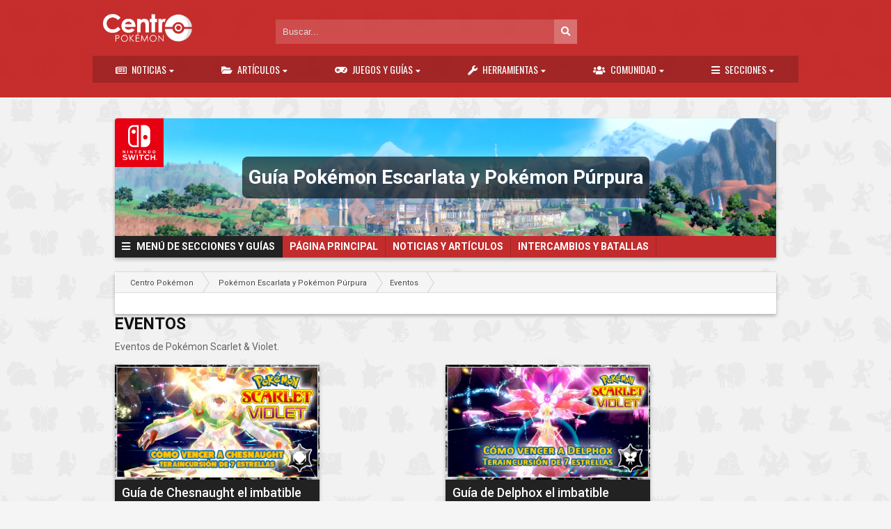

--- FILE ---
content_type: text/html; charset=UTF-8
request_url: https://www.centropkmn.com/escarlata-purpura/eventos/
body_size: 25723
content:


<!doctype html>
<html lang="es">

<head>
<!-- Google tag (gtag.js) -->
<script async src="https://www.googletagmanager.com/gtag/js?id=G-DVX9ZJ380S"></script>
<script>
  window.dataLayer = window.dataLayer || [];
  function gtag(){dataLayer.push(arguments);}
  gtag('js', new Date());

  gtag('config', 'G-DVX9ZJ380S');
</script>

<!-- Informacion de inicio -->
<meta http-equiv="Content-Type" content="text/html; charset=UTF-8" />




<title>Eventos - Pokémon Escarlata y Pokémon Púrpura</title>

<meta name="apple-mobile-web-app-title" content="CPokémon">
<link href="//www.centropkmn.com/icono.png" rel="apple-touch-icon" />
<link rel="apple-touch-startup-image" href="//centropkmn.com/wp-content/themes/nuevocp/images/launch.png">
<meta name="mobile-web-app-capable" content="yes">
<meta name="apple-mobile-web-app-capable" content="yes">


<meta name="msapplication-TileImage" content="//www.centropkmn.com/icono192.png"/>


<link href="//www.centropkmn.com/icono192.png" rel="icon" sizes="192x192"/>

<link rel="shortcut icon" href="/favicon.ico" />
<meta name="theme-color" content="#C32020">

<link rel="alternate" type="application/rss+xml" title="Centro Pokémon RSS Feed" href="https://www.centropkmn.com/feed/" />
<link rel="alternate" type="application/atom+xml" title="Centro Pokémon Atom Feed" href="https://www.centropkmn.com/feed/atom/" />
<link rel="pingback" href="https://www.centropkmn.com/xmlrpc.php" />

<link rel="manifest" href="/manifest.json">



<!-- Semantic tags -->
    <meta property="fb:app_id" content="262214920600848" />
	<meta property="og:site_name" content="Centro Pok&eacute;mon" />
	<meta property="og:locale" content="es_LA" />
	<meta name="twitter:site" content="@CentroPokemon">
	    <meta property="og:type" content="article" />
    <meta property="og:url" content="https://www.centropkmn.com/escarlata-purpura/eventos/"/>
          <meta property="og:title" content="Eventos - Pokémon Escarlata y Pokémon Púrpura" />
      <meta property="og:description" content="Eventos de Pokémon Scarlet &amp; Violet." />
        <meta content="https://www.facebook.com/cpokemon"  property="article:publisher" />
    <meta content="https://www.facebook.com/cpokemon"  property="article:author" />
    <meta name="twitter:card" content="summary">
    <meta property="og:image" content="https://www.centropkmn.com/wp-content/uploads/2025/06/hora-destacada-junio-2025-pokemon-go.jpg" />

<script type="application/ld+json">
{
   "@context": "https://schema.org",
   "@type": "WebSite",
   "url": "https://www.centropkmn.com/",
   "name" : "Centro Pokémon",
   "potentialAction": {
     "@type": "SearchAction",
     "target": "https://www.centropkmn.com/?s={search_term}",
     "query-input": "required name=search_term"
   }
}
</script>
<script type="application/ld+json">
    {
      "@context": "http://schema.org",
      "@type": "Organization",
      "url": "http://www.centropkmn.com/",
      "name": "Centro Pokémon",
      "logo": "http://www.centropkmn.com/logo.png",
      "sameAs" : [
        "http://www.facebook.com/cpokemon",
        "http://www.twitter.com/centropokemon",
        "http://plus.google.com/+centropokemon",
        "http://www.youtube.com/user/cpokemoncom"
      ]
    }
</script>
<meta name="viewport" content="width=device-width, initial-scale=1.0, maximum-scale=1.0, user-scalable=no">






<link rel='dns-prefetch' href='https://i0.wp.com'>
<link rel='dns-prefetch' href='https://i1.wp.com'>
<link rel='dns-prefetch' href='https://i2.wp.com'>



<meta property="fb:pages" content="226318678012" />

<!-- 08ba2511-8ad6-24e1-e2ff-275904e19252 -->







<!-- Estilos -->
	<!-- Estilos fundamentales -->


    
    
    
  
            
    
    
    <!-- Scripts y WPHEAD -->
    <meta name='robots' content='index, follow, max-image-preview:large, max-snippet:-1, max-video-preview:-1' />

	<!-- This site is optimized with the Yoast SEO plugin v25.2 - https://yoast.com/wordpress/plugins/seo/ -->
	<meta name="description" content="Eventos de Pokémon Scarlet &amp; Violet." />
	<link rel="canonical" href="https://www.centropkmn.com/escarlata-purpura/eventos/" />
	<script type="application/ld+json" class="yoast-schema-graph">{"@context":"https://schema.org","@graph":[{"@type":"WebPage","@id":"https://www.centropkmn.com/escarlata-purpura/eventos/","url":"https://www.centropkmn.com/escarlata-purpura/eventos/","name":"Guías de Eventos &#8226; Centro Pokémon","isPartOf":{"@id":"https://www.centropkmn.com/#website"},"primaryImageOfPage":{"@id":"https://www.centropkmn.com/escarlata-purpura/eventos/#primaryimage"},"image":{"@id":"https://www.centropkmn.com/escarlata-purpura/eventos/#primaryimage"},"thumbnailUrl":"https://www.centropkmn.com/wp-content/uploads/2025/06/hora-destacada-junio-2025-pokemon-go.jpg","datePublished":"2023-05-12T01:41:46+00:00","description":"Toda la información y guías de de Eventos.","breadcrumb":{"@id":"https://www.centropkmn.com/escarlata-purpura/eventos/#breadcrumb"},"inLanguage":"es","potentialAction":[{"@type":"ReadAction","target":["https://www.centropkmn.com/escarlata-purpura/eventos/"]}]},{"@type":"ImageObject","inLanguage":"es","@id":"https://www.centropkmn.com/escarlata-purpura/eventos/#primaryimage","url":"https://www.centropkmn.com/wp-content/uploads/2025/06/hora-destacada-junio-2025-pokemon-go.jpg","contentUrl":"https://www.centropkmn.com/wp-content/uploads/2025/06/hora-destacada-junio-2025-pokemon-go.jpg","width":1048,"height":590,"caption":"Hora Destacada Junio 2025 Pokemon Go"},{"@type":"BreadcrumbList","@id":"https://www.centropkmn.com/escarlata-purpura/eventos/#breadcrumb","itemListElement":[{"@type":"ListItem","position":1,"name":"Portada","item":"https://www.centropkmn.com/"},{"@type":"ListItem","position":2,"name":"Pokémon Escarlata y Pokémon Púrpura","item":"https://www.centropkmn.com/escarlata-purpura/"},{"@type":"ListItem","position":3,"name":"Eventos"}]},{"@type":"WebSite","@id":"https://www.centropkmn.com/#website","url":"https://www.centropkmn.com/","name":"Centro Pokémon","description":"Noticias Pokémon GO, Escarlata y Púrpura","publisher":{"@id":"https://www.centropkmn.com/#organization"},"potentialAction":[{"@type":"SearchAction","target":{"@type":"EntryPoint","urlTemplate":"https://www.centropkmn.com/?s={search_term_string}"},"query-input":{"@type":"PropertyValueSpecification","valueRequired":true,"valueName":"search_term_string"}}],"inLanguage":"es"},{"@type":"Organization","@id":"https://www.centropkmn.com/#organization","name":"Centro Pokémon","url":"https://www.centropkmn.com/","logo":{"@type":"ImageObject","inLanguage":"es","@id":"https://www.centropkmn.com/#/schema/logo/image/","url":"https://www.centropkmn.com/wp-content/uploads/2015/07/logo1.png","contentUrl":"https://www.centropkmn.com/wp-content/uploads/2015/07/logo1.png","width":749,"height":361,"caption":"Centro Pokémon"},"image":{"@id":"https://www.centropkmn.com/#/schema/logo/image/"},"sameAs":["https://www.facebook.com/CPokemon","https://x.com/CentroPokemon","https://www.youtube.com/c/CentroPokemon"]}]}</script>
	<!-- / Yoast SEO plugin. -->


<link rel='dns-prefetch' href='//ajax.googleapis.com' />
<link rel='dns-prefetch' href='//fonts.googleapis.com' />
<link rel='dns-prefetch' href='//use.fontawesome.com' />
<link rel="alternate" title="oEmbed (JSON)" type="application/json+oembed" href="https://www.centropkmn.com/wp-json/oembed/1.0/embed?url=https%3A%2F%2Fwww.centropkmn.com%2Fescarlata-purpura%2Feventos%2F" />
<link rel="alternate" title="oEmbed (XML)" type="text/xml+oembed" href="https://www.centropkmn.com/wp-json/oembed/1.0/embed?url=https%3A%2F%2Fwww.centropkmn.com%2Fescarlata-purpura%2Feventos%2F&#038;format=xml" />
<style id='wp-img-auto-sizes-contain-inline-css' type='text/css'>
img:is([sizes=auto i],[sizes^="auto," i]){contain-intrinsic-size:3000px 1500px}
/*# sourceURL=wp-img-auto-sizes-contain-inline-css */
</style>
<link rel='stylesheet'  href='https://fonts.googleapis.com/css?family=Oswald%7CRoboto%3A700%2C500%2C400%2C400i&#038;ver=6.9' type='text/css' media='all' />
<link rel='stylesheet'  href='https://www.centropkmn.com/wp-content/themes/nuevocp/style.css?v=2.3.4&#038;ver=6.9' type='text/css' media='all' />
<link rel='stylesheet'  href='https://www.centropkmn.com/wp-content/themes/nuevocp/css/print.css' type='text/css' media='print' />
<link rel='stylesheet'  href='https://use.fontawesome.com/releases/v5.14.0/css/all.css?ver=6.9' type='text/css' media='all' />
<link rel='stylesheet'  href='https://use.fontawesome.com/releases/v5.14.0/css/v4-shims.css?ver=6.9' type='text/css' media='all' />
<link rel='stylesheet'  href='https://www.centropkmn.com/labs/pokesprite/output/pokesprite.css?ver=6.9' type='text/css' media='all' />
<style id='wp-block-library-inline-css' type='text/css'>
:root{--wp-block-synced-color:#7a00df;--wp-block-synced-color--rgb:122,0,223;--wp-bound-block-color:var(--wp-block-synced-color);--wp-editor-canvas-background:#ddd;--wp-admin-theme-color:#007cba;--wp-admin-theme-color--rgb:0,124,186;--wp-admin-theme-color-darker-10:#006ba1;--wp-admin-theme-color-darker-10--rgb:0,107,160.5;--wp-admin-theme-color-darker-20:#005a87;--wp-admin-theme-color-darker-20--rgb:0,90,135;--wp-admin-border-width-focus:2px}@media (min-resolution:192dpi){:root{--wp-admin-border-width-focus:1.5px}}.wp-element-button{cursor:pointer}:root .has-very-light-gray-background-color{background-color:#eee}:root .has-very-dark-gray-background-color{background-color:#313131}:root .has-very-light-gray-color{color:#eee}:root .has-very-dark-gray-color{color:#313131}:root .has-vivid-green-cyan-to-vivid-cyan-blue-gradient-background{background:linear-gradient(135deg,#00d084,#0693e3)}:root .has-purple-crush-gradient-background{background:linear-gradient(135deg,#34e2e4,#4721fb 50%,#ab1dfe)}:root .has-hazy-dawn-gradient-background{background:linear-gradient(135deg,#faaca8,#dad0ec)}:root .has-subdued-olive-gradient-background{background:linear-gradient(135deg,#fafae1,#67a671)}:root .has-atomic-cream-gradient-background{background:linear-gradient(135deg,#fdd79a,#004a59)}:root .has-nightshade-gradient-background{background:linear-gradient(135deg,#330968,#31cdcf)}:root .has-midnight-gradient-background{background:linear-gradient(135deg,#020381,#2874fc)}:root{--wp--preset--font-size--normal:16px;--wp--preset--font-size--huge:42px}.has-regular-font-size{font-size:1em}.has-larger-font-size{font-size:2.625em}.has-normal-font-size{font-size:var(--wp--preset--font-size--normal)}.has-huge-font-size{font-size:var(--wp--preset--font-size--huge)}.has-text-align-center{text-align:center}.has-text-align-left{text-align:left}.has-text-align-right{text-align:right}.has-fit-text{white-space:nowrap!important}#end-resizable-editor-section{display:none}.aligncenter{clear:both}.items-justified-left{justify-content:flex-start}.items-justified-center{justify-content:center}.items-justified-right{justify-content:flex-end}.items-justified-space-between{justify-content:space-between}.screen-reader-text{border:0;clip-path:inset(50%);height:1px;margin:-1px;overflow:hidden;padding:0;position:absolute;width:1px;word-wrap:normal!important}.screen-reader-text:focus{background-color:#ddd;clip-path:none;color:#444;display:block;font-size:1em;height:auto;left:5px;line-height:normal;padding:15px 23px 14px;text-decoration:none;top:5px;width:auto;z-index:100000}html :where(.has-border-color){border-style:solid}html :where([style*=border-top-color]){border-top-style:solid}html :where([style*=border-right-color]){border-right-style:solid}html :where([style*=border-bottom-color]){border-bottom-style:solid}html :where([style*=border-left-color]){border-left-style:solid}html :where([style*=border-width]){border-style:solid}html :where([style*=border-top-width]){border-top-style:solid}html :where([style*=border-right-width]){border-right-style:solid}html :where([style*=border-bottom-width]){border-bottom-style:solid}html :where([style*=border-left-width]){border-left-style:solid}html :where(img[class*=wp-image-]){height:auto;max-width:100%}:where(figure){margin:0 0 1em}html :where(.is-position-sticky){--wp-admin--admin-bar--position-offset:var(--wp-admin--admin-bar--height,0px)}@media screen and (max-width:600px){html :where(.is-position-sticky){--wp-admin--admin-bar--position-offset:0px}}

/*# sourceURL=wp-block-library-inline-css */
</style><style id='global-styles-inline-css' type='text/css'>
:root{--wp--preset--aspect-ratio--square: 1;--wp--preset--aspect-ratio--4-3: 4/3;--wp--preset--aspect-ratio--3-4: 3/4;--wp--preset--aspect-ratio--3-2: 3/2;--wp--preset--aspect-ratio--2-3: 2/3;--wp--preset--aspect-ratio--16-9: 16/9;--wp--preset--aspect-ratio--9-16: 9/16;--wp--preset--color--black: #000000;--wp--preset--color--cyan-bluish-gray: #abb8c3;--wp--preset--color--white: #ffffff;--wp--preset--color--pale-pink: #f78da7;--wp--preset--color--vivid-red: #cf2e2e;--wp--preset--color--luminous-vivid-orange: #ff6900;--wp--preset--color--luminous-vivid-amber: #fcb900;--wp--preset--color--light-green-cyan: #7bdcb5;--wp--preset--color--vivid-green-cyan: #00d084;--wp--preset--color--pale-cyan-blue: #8ed1fc;--wp--preset--color--vivid-cyan-blue: #0693e3;--wp--preset--color--vivid-purple: #9b51e0;--wp--preset--gradient--vivid-cyan-blue-to-vivid-purple: linear-gradient(135deg,rgb(6,147,227) 0%,rgb(155,81,224) 100%);--wp--preset--gradient--light-green-cyan-to-vivid-green-cyan: linear-gradient(135deg,rgb(122,220,180) 0%,rgb(0,208,130) 100%);--wp--preset--gradient--luminous-vivid-amber-to-luminous-vivid-orange: linear-gradient(135deg,rgb(252,185,0) 0%,rgb(255,105,0) 100%);--wp--preset--gradient--luminous-vivid-orange-to-vivid-red: linear-gradient(135deg,rgb(255,105,0) 0%,rgb(207,46,46) 100%);--wp--preset--gradient--very-light-gray-to-cyan-bluish-gray: linear-gradient(135deg,rgb(238,238,238) 0%,rgb(169,184,195) 100%);--wp--preset--gradient--cool-to-warm-spectrum: linear-gradient(135deg,rgb(74,234,220) 0%,rgb(151,120,209) 20%,rgb(207,42,186) 40%,rgb(238,44,130) 60%,rgb(251,105,98) 80%,rgb(254,248,76) 100%);--wp--preset--gradient--blush-light-purple: linear-gradient(135deg,rgb(255,206,236) 0%,rgb(152,150,240) 100%);--wp--preset--gradient--blush-bordeaux: linear-gradient(135deg,rgb(254,205,165) 0%,rgb(254,45,45) 50%,rgb(107,0,62) 100%);--wp--preset--gradient--luminous-dusk: linear-gradient(135deg,rgb(255,203,112) 0%,rgb(199,81,192) 50%,rgb(65,88,208) 100%);--wp--preset--gradient--pale-ocean: linear-gradient(135deg,rgb(255,245,203) 0%,rgb(182,227,212) 50%,rgb(51,167,181) 100%);--wp--preset--gradient--electric-grass: linear-gradient(135deg,rgb(202,248,128) 0%,rgb(113,206,126) 100%);--wp--preset--gradient--midnight: linear-gradient(135deg,rgb(2,3,129) 0%,rgb(40,116,252) 100%);--wp--preset--font-size--small: 13px;--wp--preset--font-size--medium: 20px;--wp--preset--font-size--large: 36px;--wp--preset--font-size--x-large: 42px;--wp--preset--spacing--20: 0.44rem;--wp--preset--spacing--30: 0.67rem;--wp--preset--spacing--40: 1rem;--wp--preset--spacing--50: 1.5rem;--wp--preset--spacing--60: 2.25rem;--wp--preset--spacing--70: 3.38rem;--wp--preset--spacing--80: 5.06rem;--wp--preset--shadow--natural: 6px 6px 9px rgba(0, 0, 0, 0.2);--wp--preset--shadow--deep: 12px 12px 50px rgba(0, 0, 0, 0.4);--wp--preset--shadow--sharp: 6px 6px 0px rgba(0, 0, 0, 0.2);--wp--preset--shadow--outlined: 6px 6px 0px -3px rgb(255, 255, 255), 6px 6px rgb(0, 0, 0);--wp--preset--shadow--crisp: 6px 6px 0px rgb(0, 0, 0);}:where(.is-layout-flex){gap: 0.5em;}:where(.is-layout-grid){gap: 0.5em;}body .is-layout-flex{display: flex;}.is-layout-flex{flex-wrap: wrap;align-items: center;}.is-layout-flex > :is(*, div){margin: 0;}body .is-layout-grid{display: grid;}.is-layout-grid > :is(*, div){margin: 0;}:where(.wp-block-columns.is-layout-flex){gap: 2em;}:where(.wp-block-columns.is-layout-grid){gap: 2em;}:where(.wp-block-post-template.is-layout-flex){gap: 1.25em;}:where(.wp-block-post-template.is-layout-grid){gap: 1.25em;}.has-black-color{color: var(--wp--preset--color--black) !important;}.has-cyan-bluish-gray-color{color: var(--wp--preset--color--cyan-bluish-gray) !important;}.has-white-color{color: var(--wp--preset--color--white) !important;}.has-pale-pink-color{color: var(--wp--preset--color--pale-pink) !important;}.has-vivid-red-color{color: var(--wp--preset--color--vivid-red) !important;}.has-luminous-vivid-orange-color{color: var(--wp--preset--color--luminous-vivid-orange) !important;}.has-luminous-vivid-amber-color{color: var(--wp--preset--color--luminous-vivid-amber) !important;}.has-light-green-cyan-color{color: var(--wp--preset--color--light-green-cyan) !important;}.has-vivid-green-cyan-color{color: var(--wp--preset--color--vivid-green-cyan) !important;}.has-pale-cyan-blue-color{color: var(--wp--preset--color--pale-cyan-blue) !important;}.has-vivid-cyan-blue-color{color: var(--wp--preset--color--vivid-cyan-blue) !important;}.has-vivid-purple-color{color: var(--wp--preset--color--vivid-purple) !important;}.has-black-background-color{background-color: var(--wp--preset--color--black) !important;}.has-cyan-bluish-gray-background-color{background-color: var(--wp--preset--color--cyan-bluish-gray) !important;}.has-white-background-color{background-color: var(--wp--preset--color--white) !important;}.has-pale-pink-background-color{background-color: var(--wp--preset--color--pale-pink) !important;}.has-vivid-red-background-color{background-color: var(--wp--preset--color--vivid-red) !important;}.has-luminous-vivid-orange-background-color{background-color: var(--wp--preset--color--luminous-vivid-orange) !important;}.has-luminous-vivid-amber-background-color{background-color: var(--wp--preset--color--luminous-vivid-amber) !important;}.has-light-green-cyan-background-color{background-color: var(--wp--preset--color--light-green-cyan) !important;}.has-vivid-green-cyan-background-color{background-color: var(--wp--preset--color--vivid-green-cyan) !important;}.has-pale-cyan-blue-background-color{background-color: var(--wp--preset--color--pale-cyan-blue) !important;}.has-vivid-cyan-blue-background-color{background-color: var(--wp--preset--color--vivid-cyan-blue) !important;}.has-vivid-purple-background-color{background-color: var(--wp--preset--color--vivid-purple) !important;}.has-black-border-color{border-color: var(--wp--preset--color--black) !important;}.has-cyan-bluish-gray-border-color{border-color: var(--wp--preset--color--cyan-bluish-gray) !important;}.has-white-border-color{border-color: var(--wp--preset--color--white) !important;}.has-pale-pink-border-color{border-color: var(--wp--preset--color--pale-pink) !important;}.has-vivid-red-border-color{border-color: var(--wp--preset--color--vivid-red) !important;}.has-luminous-vivid-orange-border-color{border-color: var(--wp--preset--color--luminous-vivid-orange) !important;}.has-luminous-vivid-amber-border-color{border-color: var(--wp--preset--color--luminous-vivid-amber) !important;}.has-light-green-cyan-border-color{border-color: var(--wp--preset--color--light-green-cyan) !important;}.has-vivid-green-cyan-border-color{border-color: var(--wp--preset--color--vivid-green-cyan) !important;}.has-pale-cyan-blue-border-color{border-color: var(--wp--preset--color--pale-cyan-blue) !important;}.has-vivid-cyan-blue-border-color{border-color: var(--wp--preset--color--vivid-cyan-blue) !important;}.has-vivid-purple-border-color{border-color: var(--wp--preset--color--vivid-purple) !important;}.has-vivid-cyan-blue-to-vivid-purple-gradient-background{background: var(--wp--preset--gradient--vivid-cyan-blue-to-vivid-purple) !important;}.has-light-green-cyan-to-vivid-green-cyan-gradient-background{background: var(--wp--preset--gradient--light-green-cyan-to-vivid-green-cyan) !important;}.has-luminous-vivid-amber-to-luminous-vivid-orange-gradient-background{background: var(--wp--preset--gradient--luminous-vivid-amber-to-luminous-vivid-orange) !important;}.has-luminous-vivid-orange-to-vivid-red-gradient-background{background: var(--wp--preset--gradient--luminous-vivid-orange-to-vivid-red) !important;}.has-very-light-gray-to-cyan-bluish-gray-gradient-background{background: var(--wp--preset--gradient--very-light-gray-to-cyan-bluish-gray) !important;}.has-cool-to-warm-spectrum-gradient-background{background: var(--wp--preset--gradient--cool-to-warm-spectrum) !important;}.has-blush-light-purple-gradient-background{background: var(--wp--preset--gradient--blush-light-purple) !important;}.has-blush-bordeaux-gradient-background{background: var(--wp--preset--gradient--blush-bordeaux) !important;}.has-luminous-dusk-gradient-background{background: var(--wp--preset--gradient--luminous-dusk) !important;}.has-pale-ocean-gradient-background{background: var(--wp--preset--gradient--pale-ocean) !important;}.has-electric-grass-gradient-background{background: var(--wp--preset--gradient--electric-grass) !important;}.has-midnight-gradient-background{background: var(--wp--preset--gradient--midnight) !important;}.has-small-font-size{font-size: var(--wp--preset--font-size--small) !important;}.has-medium-font-size{font-size: var(--wp--preset--font-size--medium) !important;}.has-large-font-size{font-size: var(--wp--preset--font-size--large) !important;}.has-x-large-font-size{font-size: var(--wp--preset--font-size--x-large) !important;}
/*# sourceURL=global-styles-inline-css */
</style>

<style id='classic-theme-styles-inline-css' type='text/css'>
/*! This file is auto-generated */
.wp-block-button__link{color:#fff;background-color:#32373c;border-radius:9999px;box-shadow:none;text-decoration:none;padding:calc(.667em + 2px) calc(1.333em + 2px);font-size:1.125em}.wp-block-file__button{background:#32373c;color:#fff;text-decoration:none}
/*# sourceURL=/wp-includes/css/classic-themes.min.css */
</style>
<link rel='stylesheet'  href='https://www.centropkmn.com/wp-content/plugins/ajaxy-search-form/themes/common.css?ver=6.9' type='text/css' media='all' />
<link rel='stylesheet'  href='https://www.centropkmn.com/wp-content/plugins/ajaxy-search-form/themes/selective.css?ver=6.9' type='text/css' media='all' />
<link rel='stylesheet'  href='https://www.centropkmn.com/wp-content/plugins/ajaxy-search-form/themes/dark/style.css?ver=6.9' type='text/css' media='all' />
<link rel='stylesheet'  href='https://www.centropkmn.com/wp-content/plugins/responsive-lightbox/assets/tosrus/jquery.tosrus.min.css?ver=2.5.0' type='text/css' media='all' />
<link rel='stylesheet'  href='https://www.centropkmn.com/wp-content/plugins/table-of-contents-plus/screen.min.css?ver=2411.1' type='text/css' media='all' />
<link rel='stylesheet'  href='https://www.centropkmn.com/wp-content/plugins/youtube-embed/css/main.min.css?ver=5.4' type='text/css' media='all' />
<link rel='stylesheet'  href='https://www.centropkmn.com/wp-content/tablepress-combined.min.css?ver=14' type='text/css' media='all' />
<script type="text/javascript" src="https://ajax.googleapis.com/ajax/libs/jquery/3.7.0/jquery.min.js?ver=6.9" id="jquery-js"></script>
<script type="text/javascript" src="https://www.centropkmn.com/wp-content/plugins/responsive-lightbox/assets/tosrus/jquery.tosrus.min.js?ver=2.5.0" id="responsive-lightbox-tosrus-js"></script>
<script type="text/javascript" src="https://www.centropkmn.com/wp-includes/js/underscore.min.js?ver=1.13.7" id="underscore-js"></script>
<script type="text/javascript" src="https://www.centropkmn.com/wp-content/plugins/responsive-lightbox/assets/infinitescroll/infinite-scroll.pkgd.min.js?ver=4.0.1" id="responsive-lightbox-infinite-scroll-js"></script>
<script type="text/javascript" id="responsive-lightbox-js-before">
/* <![CDATA[ */
var rlArgs = {"script":"tosrus","selector":"lightbox","customEvents":"","activeGalleries":true,"effect":"slide","infinite":true,"keys":true,"autoplay":false,"pauseOnHover":false,"timeout":4000,"pagination":true,"paginationType":"thumbnails","closeOnClick":false,"woocommerce_gallery":false,"ajaxurl":"https:\/\/www.centropkmn.com\/wp-admin\/admin-ajax.php","nonce":"d6a9b0bf0a","preview":false,"postId":52849,"scriptExtension":false};

//# sourceURL=responsive-lightbox-js-before
/* ]]> */
</script>
<script type="text/javascript" src="https://www.centropkmn.com/wp-content/plugins/responsive-lightbox/js/front.js?ver=2.5.1" id="responsive-lightbox-js"></script>
<link rel="https://api.w.org/" href="https://www.centropkmn.com/wp-json/" /><link rel="alternate" title="JSON" type="application/json" href="https://www.centropkmn.com/wp-json/wp/v2/pages/52849" /><link rel="EditURI" type="application/rsd+xml" title="RSD" href="https://www.centropkmn.com/xmlrpc.php?rsd" />
<meta name="generator" content="WordPress 6.9" />
<link rel='shortlink' href='https://www.centropkmn.com/?p=52849' />

		<!-- AJAXY SEARCH V 3.0.7-->

		
		<script type="text/javascript">

			/* <![CDATA[ */

				var sf_position = '0';

				var sf_templates = "<a href=\"{search_url_escaped}\"><span class=\"sf_text\">Ver m\u00e1s resultados para \"{search_value}\"<\/span><span class=\"sf_small\">Mostrando {total} resultados<\/span><\/a>";

				var sf_input = '.buscar-forma';

				jQuery(document).ready(function(){

					jQuery(sf_input).ajaxyLiveSearch({"expand":"0","searchUrl":"http:\/\/www.centropkmn.com\/?s=%s","text":"Buscar...","delay":"500","iwidth":"185","width":"450","ajaxUrl":"https:\/\/www.centropkmn.com\/wp-admin\/admin-ajax.php","rtl":"0"});

					jQuery(".sf_ajaxy-selective-input").keyup(function() {

						var width = jQuery(this).val().length * 8;

						if(width < 50) {

							width = 50;

						}

						jQuery(this).width(width);

					});

					jQuery(".sf_ajaxy-selective-search").click(function() {

						jQuery(this).find(".sf_ajaxy-selective-input").focus();

					});

					jQuery(".sf_ajaxy-selective-close").click(function() {

						jQuery(this).parent().remove();

					});

				});

			/* ]]> */

		</script>

		        <script type="text/javascript">
            var belaAjaxUrl="/wp-admin/admin-ajax.php";
            var belaAjaxAction = "bela_ajax";
        </script><link rel="stylesheet" href="https://www.centropkmn.com/wp-content/plugins/better-extended-live-archive/css/bela-default.css?ver=20140509" type="text/css" media="screen" /><script type="text/javascript">var algolia = {"debug":false,"application_id":"0FO4FVJ30U","search_api_key":"77fc1102880e339380079bd82e763bdd","powered_by_enabled":false,"query":"","autocomplete":{"sources":[{"index_id":"searchable_posts","index_name":"wp_searchable_posts","label":"Noticias","admin_name":"All posts","position":10,"max_suggestions":5,"tmpl_suggestion":"autocomplete-post-suggestion","enabled":true},{"index_id":"posts_seccion","index_name":"wp_posts_seccion","label":"Secciones de CP","admin_name":"Secciones","position":10,"max_suggestions":5,"tmpl_suggestion":"autocomplete-post-suggestion","enabled":true},{"index_id":"posts_page","index_name":"wp_posts_page","label":"Gu\u00edas y juegos","admin_name":"P\u00e1ginas","position":10,"max_suggestions":5,"tmpl_suggestion":"autocomplete-post-suggestion","enabled":true},{"index_id":"terms_category","index_name":"wp_terms_category","label":"Categor\u00edas","admin_name":"Categor\u00edas","position":20,"max_suggestions":3,"tmpl_suggestion":"autocomplete-term-suggestion","enabled":true}],"input_selector":"input[name='s']:not('.no-autocomplete')"},"indices":{"searchable_posts":{"name":"wp_searchable_posts","id":"searchable_posts","enabled":true,"replicas":[]},"posts_page":{"name":"wp_posts_page","id":"posts_page","enabled":true,"replicas":[]},"posts_seccion":{"name":"wp_posts_seccion","id":"posts_seccion","enabled":true,"replicas":[]},"terms_category":{"name":"wp_terms_category","id":"terms_category","enabled":true,"replicas":[]}}};</script><style>.wp-block-gallery.is-cropped .blocks-gallery-item picture{height:100%;width:100%;}</style>    
<script async src="https://pagead2.googlesyndication.com/pagead/js/adsbygoogle.js?client=ca-pub-5146509566368759"
     crossorigin="anonymous"></script>
     
<!-- Contrarrestar el bloqueo de anuncios Inicio -->
<script async src="https://fundingchoicesmessages.google.com/i/pub-5146509566368759?ers=1" nonce="QxyWRY-2Xl6bVjkSY3u0uA"></script><script nonce="QxyWRY-2Xl6bVjkSY3u0uA">(function() {function signalGooglefcPresent() {if (!window.frames['googlefcPresent']) {if (document.body) {const iframe = document.createElement('iframe'); iframe.style = 'width: 0; height: 0; border: none; z-index: -1000; left: -1000px; top: -1000px;'; iframe.style.display = 'none'; iframe.name = 'googlefcPresent'; document.body.appendChild(iframe);} else {setTimeout(signalGooglefcPresent, 0);}}}signalGooglefcPresent();})();</script>
<!-- Contrarrestar el bloqueo de anuncios Fin -->

<link rel="stylesheet" href="https://cdn.jsdelivr.net/lightgallery/1.3.9/css/lightgallery.min.css">




<script>
var CPOKE = new Object({});
CPOKE.movil = false;
CPOKE.viewport_movil = 980;
CPOKE.categoria = "todo";
CPOKE.cargando = 0;
CPOKE.url_theme = "/wp-content/themes/nuevocp";
CPOKE.paged = 1;
CPOKE.ajax = "https://www.centropkmn.com/wp-admin/admin-ajax.php";
CPOKE.nonce = "cc4c004dea";
CPOKE.startn = "1";
</script>
<script>
jQuery(document).ready(function() {
  if (jQuery(window).width() <= window.CPOKE.viewport_movil) {

        window.CPOKE.movil = true;
      }
      });

</script>


<script charset="utf-8" src="https://www.centropkmn.com/labs/pokesprite/output/pokesprite.js"></script>



<!-- Facebook Pixel Code -->
<script>
!function(f,b,e,v,n,t,s){if(f.fbq)return;n=f.fbq=function(){n.callMethod?
n.callMethod.apply(n,arguments):n.queue.push(arguments)};if(!f._fbq)f._fbq=n;
n.push=n;n.loaded=!0;n.version='2.0';n.queue=[];t=b.createElement(e);t.async=!0;
t.src=v;s=b.getElementsByTagName(e)[0];s.parentNode.insertBefore(t,s)}(window,
document,'script','https://connect.facebook.net/en_US/fbevents.js');
fbq('init', '874736529313563');
fbq('track', 'PageView');
</script>
<noscript><img height="1" width="1" style="display:none"
src="https://www.facebook.com/tr?id=874736529313563&ev=PageView&noscript=1"
/></noscript>
<!-- DO NOT MODIFY -->
<!-- End Facebook Pixel Code -->

<!-- Start Taboola header code -->

<script>
window._taboola = window._taboola || [];
_taboola.push({article:'auto'});

(function () {
  let loaded = false;

  function loadTaboola() {
    if (loaded) return;
    loaded = true;

    var s = document.createElement('script');
    s.src = 'https://cdn.taboola.com/libtrc/centropokemon-network/loader.js';
    s.async = true;
    s.id = 'tb_loader_script';
    document.body.appendChild(s);
  }

  window.addEventListener('scroll', loadTaboola, { once: true });
  setTimeout(loadTaboola, 4000);
})();
</script>

<!-- End Taboola header code -->

</head>


<body class="wp-singular page-template-default page page-id-52849 page-parent page-child parent-pageid-49656 wp-embed-responsive wp-theme-nuevocp page-ncp">
<div id="todo">

<div id="fb-root"></div>









<div class="overlay-login"></div>


<nav id="menu_cont" role="navigation">

	<div id="menu_subcont">
	
		<div id="menu">
			
			<a href="#" class="no-pc" id="abre-nav-movil"><i class="fa fa-bars"></i></a>
			<a href="#" class="no-pc" id="abre-busq-movil"><i class="fa fa-search"></i></a>
				<a id="logo_area" href="//www.centropkmn.com/">
					<img src="//www.centropkmn.com/wp-content/themes/nuevocp/images/cplogo-hdpi.png" alt="Centro Pokémon">
				</a>


			<div id="busqueda">
				<form method="get" id="searchform" action="//www.centropkmn.com/">
					<input type="text" name="s" id="s" class="buscar-forma" placeholder="Buscar..." value="" autocomplete="off"><button id="enviar">
						<i class="fa fa-search"></i>
					</button>
				</form>
			</div>



			<div class="clear"></div>

		</div>
	</div>

		
	<div id="menu_links_cont">
		<div id="menu_links">
			<a class="menu_link supermenu_activa sid-supermenu_noticias" data-sid="supermenu_noticias" href="//www.centropkmn.com/seccion/cp/archivo/">
				<i class="fa fa-newspaper-o"></i>  Noticias <i class="caret fa fa-caret-down"></i>
			</a>

			<a class="menu_link supermenu_activa sid-supermenu_articulos" data-sid="supermenu_articulos" href="//www.centropkmn.com/cat/articulos/">
				<i class="fa fa-folder-open"></i>  Artículos <i class="caret fa fa-caret-down"></i>
			</a>

			<a class="menu_link supermenu_activa sid-supermenu1" data-sid="supermenu1" href="//www.centropkmn.com/juegos/">
				<i class="fa fa-gamepad"></i> Juegos y guías <i class="caret fa fa-caret-down"></i>
			</a>

			<a class="menu_link supermenu_activa sid-supermenu_herramientas" data-sid="supermenu_herramientas" href="//www.centropkmn.com/seccion/herramientas/">
				<i class="fa fa-wrench"></i> Herramientas <i class="caret fa fa-caret-down"></i>
			</a>

			<a class="menu_link supermenu_activa sid-supermenu_comunidad" data-sid="supermenu_comunidad" href="//www.centropkmn.com/foro/">
				<i class="fa fa-users"></i> Comunidad <i class="caret fa fa-caret-down"></i>
			</a>

			<a class="menu_link" href="//www.centropkmn.com/seccion/" id="nav-activador">
				<i class="fa fa-bars"></i> Secciones <i class="caret fa fa-caret-down"></i>
			</a>

			
			<div id="supermenu_cont">

				 <section id="supermenu_noticias" class="supermenu" style="display: none;">
					<div class="secciones_sub">
						 <div class="divisor">
							<div class="titulo">Últimas noticias</div>
							<a href="//www.centropkmn.com/seccion/cp/archivo/" class="ncp2_boton">Archivo&nbsp;<i class="fa fa-arrow-circle-right"></i></a>
							<div class="post_v5" id="post-70686" data-pag="">
	<div class="miniatura">
		<a href="https://www.centropkmn.com/2026/01/22/blastoise-imbatible-como-vencer-en-el-evento-de-teraincursion-de-7-estrellas-de-pokemon-escarlata-y-purpura/">
			<img src="https://i0.wp.com/www.centropkmn.com/wp-content/uploads/2026/01/teraincursion-blastoise-imbatible-pokemon-escarlata-purpura.jpg?ssl=1&resize=300%2C170" data-srcset="https://i0.wp.com/www.centropkmn.com/wp-content/uploads/2026/01/teraincursion-blastoise-imbatible-pokemon-escarlata-purpura.jpg?ssl=1&resize=300%2C170&zoom=2 2x, https://i0.wp.com/www.centropkmn.com/wp-content/uploads/2026/01/teraincursion-blastoise-imbatible-pokemon-escarlata-purpura.jpg?ssl=1&resize=300%2C170&zoom=3 3x" alt="Blastoise Imbatible: cómo vencer en el evento de Teraincursión de 7 estrellas de Pokémon Escarlata y Púrpura" title="Blastoise Imbatible: cómo vencer en el evento de Teraincursión de 7 estrellas de Pokémon Escarlata y Púrpura" width="300" height="170">
						<div class="miniatura_meta hint--bottom" data-hint="Número de comentarios" style="background: #269599">Guía</div>
		</a>
	</div>
	<div class="informacion">
	     	    
		<div class="titulo title">
		
		<a href="https://www.centropkmn.com/2026/01/22/blastoise-imbatible-como-vencer-en-el-evento-de-teraincursion-de-7-estrellas-de-pokemon-escarlata-y-purpura/">Blastoise Imbatible: cómo vencer en el evento de Teraincursión de 7 estrellas de Pokémon Escarlata y Púrpura</a>
		
		</div>
					</div>
	<div style="clear:both;"></div>
	<div class="info_bar"></div>
</div>

<div class="post_v5" id="post-70684" data-pag="">
	<div class="miniatura">
		<a href="https://www.centropkmn.com/2026/01/22/leyendas-pokemon-z-a-se-actualiza-a-la-version-2-0-1-y-trae-todas-estas-mejoras/">
			<img src="https://i0.wp.com/www.centropkmn.com/wp-content/uploads/2025/03/juegos-z-a-leyendas-pokemon-za.jpg?ssl=1&resize=300%2C170" data-srcset="https://i0.wp.com/www.centropkmn.com/wp-content/uploads/2025/03/juegos-z-a-leyendas-pokemon-za.jpg?ssl=1&resize=300%2C170&zoom=2 2x, https://i0.wp.com/www.centropkmn.com/wp-content/uploads/2025/03/juegos-z-a-leyendas-pokemon-za.jpg?ssl=1&resize=300%2C170&zoom=3 3x" alt="Leyendas Pokémon: Z-A se actualiza a la versión 2.0.1 y trae todas estas mejoras" title="Leyendas Pokémon: Z-A se actualiza a la versión 2.0.1 y trae todas estas mejoras" width="300" height="170">
						<div class="miniatura_meta hint--bottom" data-hint="Número de comentarios" style="background: ">Noticia</div>
		</a>
	</div>
	<div class="informacion">
	     	    
		<div class="titulo title">
		
		<a href="https://www.centropkmn.com/2026/01/22/leyendas-pokemon-z-a-se-actualiza-a-la-version-2-0-1-y-trae-todas-estas-mejoras/">Leyendas Pokémon: Z-A se actualiza a la versión 2.0.1 y trae todas estas mejoras</a>
		
		</div>
					</div>
	<div style="clear:both;"></div>
	<div class="info_bar"></div>
</div>

<div class="post_v5" id="post-70681" data-pag="">
	<div class="miniatura">
		<a href="https://www.centropkmn.com/2026/01/22/consigue-la-swampertita-en-la-6-a-temporada-de-combates-clasificatorios-para-leyendas-pokemon-z-a/">
			<img src="https://i0.wp.com/www.centropkmn.com/wp-content/uploads/2026/01/temporada-6-combates-clasificatorios-leyendas-za.jpg?ssl=1&resize=300%2C170" data-srcset="https://i0.wp.com/www.centropkmn.com/wp-content/uploads/2026/01/temporada-6-combates-clasificatorios-leyendas-za.jpg?ssl=1&resize=300%2C170&zoom=2 2x, https://i0.wp.com/www.centropkmn.com/wp-content/uploads/2026/01/temporada-6-combates-clasificatorios-leyendas-za.jpg?ssl=1&resize=300%2C170&zoom=3 3x" alt="Consigue la Swampertita en la 6.ª temporada de Combates Clasificatorios para Leyendas Pokémon: Z-A" title="Consigue la Swampertita en la 6.ª temporada de Combates Clasificatorios para Leyendas Pokémon: Z-A" width="300" height="170">
						<div class="miniatura_meta hint--bottom" data-hint="Número de comentarios" style="background: #269599">Guía</div>
		</a>
	</div>
	<div class="informacion">
	     	    
		<div class="titulo title">
		
		<a href="https://www.centropkmn.com/2026/01/22/consigue-la-swampertita-en-la-6-a-temporada-de-combates-clasificatorios-para-leyendas-pokemon-z-a/">Consigue la Swampertita en la 6.ª temporada de Combates Clasificatorios para Leyendas Pokémon: Z-A</a>
		
		</div>
					</div>
	<div style="clear:both;"></div>
	<div class="info_bar"></div>
</div>

<div class="post_v5" id="post-70659" data-pag="">
	<div class="miniatura">
		<a href="https://www.centropkmn.com/2026/01/22/revelada-la-expansion-desfile-de-ensueno-protagonizada-por-mega-gardevoir-para-pokemon-tcg-pocket/">
			<img src="https://i0.wp.com/www.centropkmn.com/wp-content/uploads/2026/01/desfile-de-ensueno-portada-pokemon-tcgp.jpg?ssl=1&resize=300%2C170" data-srcset="https://i0.wp.com/www.centropkmn.com/wp-content/uploads/2026/01/desfile-de-ensueno-portada-pokemon-tcgp.jpg?ssl=1&resize=300%2C170&zoom=2 2x, https://i0.wp.com/www.centropkmn.com/wp-content/uploads/2026/01/desfile-de-ensueno-portada-pokemon-tcgp.jpg?ssl=1&resize=300%2C170&zoom=3 3x" alt="Revelada la expansión Desfile de Ensueño protagonizada por Mega Gardevoir para Pokémon TCG Pocket" title="Revelada la expansión Desfile de Ensueño protagonizada por Mega Gardevoir para Pokémon TCG Pocket" width="300" height="170">
						<div class="miniatura_meta hint--bottom" data-hint="Número de comentarios" style="background: ">Noticia</div>
		</a>
	</div>
	<div class="informacion">
	     	    
		<div class="titulo title">
		
		<a href="https://www.centropkmn.com/2026/01/22/revelada-la-expansion-desfile-de-ensueno-protagonizada-por-mega-gardevoir-para-pokemon-tcg-pocket/">Revelada la expansión Desfile de Ensueño protagonizada por Mega Gardevoir para Pokémon TCG Pocket</a>
		
		</div>
					</div>
	<div style="clear:both;"></div>
	<div class="info_bar"></div>
</div>

<div class="post_v5" id="post-70651" data-pag="">
	<div class="miniatura">
		<a href="https://www.centropkmn.com/2026/01/15/charizard-imbatible-como-vencer-en-el-evento-de-teraincursion-de-7-estrellas-de-pokemon-escarlata-y-purpura/">
			<img src="https://i0.wp.com/www.centropkmn.com/wp-content/uploads/2026/01/teraincursion-charizard-imbatible-pokemon-escarlata-purpura.jpg?ssl=1&resize=300%2C170" data-srcset="https://i0.wp.com/www.centropkmn.com/wp-content/uploads/2026/01/teraincursion-charizard-imbatible-pokemon-escarlata-purpura.jpg?ssl=1&resize=300%2C170&zoom=2 2x, https://i0.wp.com/www.centropkmn.com/wp-content/uploads/2026/01/teraincursion-charizard-imbatible-pokemon-escarlata-purpura.jpg?ssl=1&resize=300%2C170&zoom=3 3x" alt="Charizard Imbatible: cómo vencer en el evento de Teraincursión de 7 estrellas de Pokémon Escarlata y Púrpura" title="Charizard Imbatible: cómo vencer en el evento de Teraincursión de 7 estrellas de Pokémon Escarlata y Púrpura" width="300" height="170">
						<div class="miniatura_meta hint--bottom" data-hint="Número de comentarios" style="background: #269599">Guía</div>
		</a>
	</div>
	<div class="informacion">
	     	    
		<div class="titulo title">
		
		<a href="https://www.centropkmn.com/2026/01/15/charizard-imbatible-como-vencer-en-el-evento-de-teraincursion-de-7-estrellas-de-pokemon-escarlata-y-purpura/">Charizard Imbatible: cómo vencer en el evento de Teraincursión de 7 estrellas de Pokémon Escarlata y Púrpura</a>
		
		</div>
					</div>
	<div style="clear:both;"></div>
	<div class="info_bar"></div>
</div>

							</div>
					</div>
					</section>


					<section id="supermenu_articulos" class="supermenu" style="display: none;">
					<div class="secciones_sub">
						 <div class="divisor">
							<div class="titulo">Últimos artículos</div>
							<a href="//www.centropkmn.com/cat/articulos/" class="ncp2_boton">Ver más&nbsp;<i class="fa fa-arrow-circle-right"></i></a>
							<div class="post_v5" id="post-54237" data-pag="">
	<div class="miniatura">
		<a href="https://www.centropkmn.com/2023/10/06/analisis-de-detective-pikachu-el-regreso-para-nintendo-switch/">
			<img src="https://i0.wp.com/www.centropkmn.com/wp-content/uploads/2023/10/detective-pikachu-el-regreso-portada.jpg?ssl=1&resize=300%2C170" data-srcset="https://i0.wp.com/www.centropkmn.com/wp-content/uploads/2023/10/detective-pikachu-el-regreso-portada.jpg?ssl=1&resize=300%2C170&zoom=2 2x, https://i0.wp.com/www.centropkmn.com/wp-content/uploads/2023/10/detective-pikachu-el-regreso-portada.jpg?ssl=1&resize=300%2C170&zoom=3 3x" alt="Análisis de Detective Pikachu: El regreso para Nintendo Switch" title="Análisis de Detective Pikachu: El regreso para Nintendo Switch" width="300" height="170">
						<div class="miniatura_meta hint--bottom" data-hint="Número de comentarios" style="background: #7B0D88">Artículo</div>
		</a>
	</div>
	<div class="informacion">
	     	    
		<div class="titulo title">
		
		<a href="https://www.centropkmn.com/2023/10/06/analisis-de-detective-pikachu-el-regreso-para-nintendo-switch/">Análisis de Detective Pikachu: El regreso para Nintendo Switch</a>
		
		</div>
					</div>
	<div style="clear:both;"></div>
	<div class="info_bar"></div>
</div>

<div class="post_v5" id="post-46479" data-pag="">
	<div class="miniatura">
		<a href="https://www.centropkmn.com/2020/09/22/las-promesas-que-nos-dejo-el-primer-trailer-de-pokemon-go-se-cumplieron/">
			<img src="https://i0.wp.com/www.centropkmn.com/wp-content/uploads/2020/09/pokemon-go-trailer-presentacion.jpg?ssl=1&resize=300%2C170" data-srcset="https://i0.wp.com/www.centropkmn.com/wp-content/uploads/2020/09/pokemon-go-trailer-presentacion.jpg?ssl=1&resize=300%2C170&zoom=2 2x, https://i0.wp.com/www.centropkmn.com/wp-content/uploads/2020/09/pokemon-go-trailer-presentacion.jpg?ssl=1&resize=300%2C170&zoom=3 3x" alt="Las promesas que nos dejó el primer tráiler de Pokémon GO: ¿se cumplieron?" title="Las promesas que nos dejó el primer tráiler de Pokémon GO: ¿se cumplieron?" width="300" height="170">
						<div class="miniatura_meta hint--bottom" data-hint="Número de comentarios" style="background: #7B0D88">Artículo&nbsp;&nbsp;<i class="fa fa-comments"></i> 4</div>
		</a>
	</div>
	<div class="informacion">
	     	    
		<div class="titulo title">
		
		<a href="https://www.centropkmn.com/2020/09/22/las-promesas-que-nos-dejo-el-primer-trailer-de-pokemon-go-se-cumplieron/">Las promesas que nos dejó el primer tráiler de Pokémon GO: ¿se cumplieron?</a>
		
		</div>
					</div>
	<div style="clear:both;"></div>
	<div class="info_bar"></div>
</div>

<div class="post_v5" id="post-37863" data-pag="">
	<div class="miniatura">
		<a href="https://www.centropkmn.com/2018/05/30/pokemon-lets-go-pikachu-eevee-te-aclaramos-tus-dudas-respecto-al-futuro-de-pokemon/">
			<img src="https://i0.wp.com/www.centropkmn.com/wp-content/uploads/2025/06/hora-destacada-junio-2025-pokemon-go.jpg?ssl=1&resize=300%2C170" data-srcset="https://i0.wp.com/www.centropkmn.com/wp-content/uploads/2025/06/hora-destacada-junio-2025-pokemon-go.jpg?ssl=1&resize=300%2C170&zoom=2 2x, https://i0.wp.com/www.centropkmn.com/wp-content/uploads/2025/06/hora-destacada-junio-2025-pokemon-go.jpg?ssl=1&resize=300%2C170&zoom=3 3x" alt="Pokémon Let&#8217;s Go Pikachu / Eevee: te aclaramos todas tus dudas" title="Pokémon Let&#8217;s Go Pikachu / Eevee: te aclaramos todas tus dudas" width="300" height="170">
						<div class="miniatura_meta hint--bottom" data-hint="Número de comentarios" style="background: #7B0D88">Artículo&nbsp;&nbsp;<i class="fa fa-comments"></i> 3</div>
		</a>
	</div>
	<div class="informacion">
	     	    
		<div class="titulo title">
		
		<a href="https://www.centropkmn.com/2018/05/30/pokemon-lets-go-pikachu-eevee-te-aclaramos-tus-dudas-respecto-al-futuro-de-pokemon/">Pokémon Let&#8217;s Go Pikachu / Eevee: te aclaramos todas tus dudas</a>
		
		</div>
					</div>
	<div style="clear:both;"></div>
	<div class="info_bar"></div>
</div>

<div class="post_v5" id="post-35697" data-pag="">
	<div class="miniatura">
		<a href="https://www.centropkmn.com/2017/09/03/articulo-el-curioso-caso-del-juego-principal-de-pokemon-para-nintendo-64/">
			<img src="https://i0.wp.com/www.centropkmn.com/wp-content/uploads/2017/09/KgPCPfMh.jpeg?ssl=1&resize=300%2C170" data-srcset="https://i0.wp.com/www.centropkmn.com/wp-content/uploads/2017/09/KgPCPfMh.jpeg?ssl=1&resize=300%2C170&zoom=2 2x, https://i0.wp.com/www.centropkmn.com/wp-content/uploads/2017/09/KgPCPfMh.jpeg?ssl=1&resize=300%2C170&zoom=3 3x" alt="Artículo: El curioso caso del juego principal de Pokémon para Nintendo 64" title="Artículo: El curioso caso del juego principal de Pokémon para Nintendo 64" width="300" height="170">
						<div class="miniatura_meta hint--bottom" data-hint="Número de comentarios" style="background: #7B0D88">Artículo&nbsp;&nbsp;<i class="fa fa-comments"></i> 10</div>
		</a>
	</div>
	<div class="informacion">
	     	    
		<div class="titulo title">
		
		<a href="https://www.centropkmn.com/2017/09/03/articulo-el-curioso-caso-del-juego-principal-de-pokemon-para-nintendo-64/">Artículo: El curioso caso del juego principal de Pokémon para Nintendo 64</a>
		
		</div>
					</div>
	<div style="clear:both;"></div>
	<div class="info_bar"></div>
</div>

<div class="post_v5" id="post-35295" data-pag="">
	<div class="miniatura">
		<a href="https://www.centropkmn.com/2017/08/06/radiografia-comunidad-chilena/">
			<img src="https://i0.wp.com/www.centropkmn.com/wp-content/uploads/2017/08/Foto-2-Regionales-TCG.jpg?ssl=1&resize=300%2C170" data-srcset="https://i0.wp.com/www.centropkmn.com/wp-content/uploads/2017/08/Foto-2-Regionales-TCG.jpg?ssl=1&resize=300%2C170&zoom=2 2x, https://i0.wp.com/www.centropkmn.com/wp-content/uploads/2017/08/Foto-2-Regionales-TCG.jpg?ssl=1&resize=300%2C170&zoom=3 3x" alt="Radiografía: Comunidad chilena" title="Radiografía: Comunidad chilena" width="300" height="170">
						<div class="miniatura_meta hint--bottom" data-hint="Número de comentarios" style="background: #7B0D88">Artículo&nbsp;&nbsp;<i class="fa fa-comments"></i> 8</div>
		</a>
	</div>
	<div class="informacion">
	     	    
		<div class="titulo title">
		
		<a href="https://www.centropkmn.com/2017/08/06/radiografia-comunidad-chilena/">Radiografía: Comunidad chilena</a>
		
		</div>
					</div>
	<div style="clear:both;"></div>
	<div class="info_bar"></div>
</div>

							</div>
					</div>
					</section>



			<section id="supermenu1" class="supermenu" style="display: none;">
					<div class="secciones_sub">
						<div class="divisor">
									<div class="titulo">Novena Generación</div>
									<div class="tiled">
				 			<a href="https://www.centropkmn.com/juegos/escarlata-purpura/" class="item guia_subjuego" style="background-image:url('https://i0.wp.com/www.centropkmn.com/wp-content/uploads/2022/02/pokemon-escarlata-pokemon-purpura.jpg?resize=181%2C70&ssl=1&amp;zoom=2'); background-size: contain;">
				 				<div class="titulo">Pokémon Escarlata y Pokémon Púrpura</div>
				 			</a> 


							
				 			<a href="https://www.centropkmn.com/juegos/leyendas-pokemon-z-a/" class="item guia_subjuego" style="background-image:url('https://i0.wp.com/www.centropkmn.com/wp-content/uploads/2024/02/leyendas-pokemon-z-a-portada.jpg?resize=181%2C70&ssl=1&amp;zoom=2'); background-size: contain;">
				 				<div class="titulo">Leyendas Pokémon: Z-A</div>
				 			</a> 


							
				 			<a href="https://www.centropkmn.com/juegos/pokemon-tcg-pocket/" class="item guia_subjuego" style="background-image:url('https://i0.wp.com/www.centropkmn.com/wp-content/uploads/2024/10/gbg-y3bxcaeek6c.jpeg?resize=181%2C70&ssl=1&amp;zoom=2'); background-size: contain;">
				 				<div class="titulo">JCC Pokémon Pocket</div>
				 			</a> 


							
				 			<a href="https://www.centropkmn.com/juegos/pokemon-pokopia/" class="item guia_subjuego" style="background-image:url('https://i0.wp.com/www.centropkmn.com/wp-content/uploads/2025/09/pokemon-pokopia-portada.jpg?resize=181%2C70&ssl=1&amp;zoom=2'); background-size: contain;">
				 				<div class="titulo">Pokémon Pokopia</div>
				 			</a> 


							</div>
								</div>

								<div class="clear"></div><div class="divisor">
									<div class="titulo">Octava Generación</div>
									<div class="tiled">
				 			<a href="https://www.centropkmn.com/juegos/pokemon-espada-escudo/" class="item guia_subjuego" style="background-image:url('https://i0.wp.com/www.centropkmn.com/wp-content/uploads/2020/06/main-art-1280-x-720.jpg?resize=181%2C70&ssl=1&amp;zoom=2'); background-size: contain;">
				 				<div class="titulo">Pokémon Espada y Escudo</div>
				 			</a> 


							
				 			<a href="https://www.centropkmn.com/juegos/pokemon-masters/" class="item guia_subjuego" style="background-image:url('https://i0.wp.com/www.centropkmn.com/wp-content/uploads/2019/05/Masters.jpg?resize=181%2C70&ssl=1&amp;zoom=2'); background-size: contain;">
				 				<div class="titulo">Pokémon Masters</div>
				 			</a> 


							
				 			<a href="https://www.centropkmn.com/juegos/pokemon-mundo-misterioso-equipo-de-rescate-dx/" class="item guia_subjuego" style="background-image:url('https://i0.wp.com/www.centropkmn.com/wp-content/uploads/2020/01/portada-2-pokemon-mundo-misterioso-equipo-de-rescate-dx-switch.jpg?resize=181%2C70&ssl=1&amp;zoom=2'); background-size: contain;">
				 				<div class="titulo">Pokémon Mundo misterioso: equipo de rescate DX</div>
				 			</a> 


							
				 			<a href="https://www.centropkmn.com/juegos/pokemon-unite/" class="item guia_subjuego" style="background-image:url('https://i0.wp.com/www.centropkmn.com/wp-content/uploads/2020/06/pokemon_unite_logo.png?resize=181%2C70&ssl=1&amp;zoom=2'); background-size: contain;">
				 				<div class="titulo">Pokémon UNITE</div>
				 			</a> 


							
				 			<a href="https://www.centropkmn.com/juegos/bdsp/" class="item guia_subjuego" style="background-image:url('https://i0.wp.com/www.centropkmn.com/wp-content/uploads/2021/02/diamante-brillante-perla-reluciente-portada.jpg?resize=181%2C70&ssl=1&amp;zoom=2'); background-size: contain;">
				 				<div class="titulo">Pokémon Diamante Brillante y Perla Reluciente</div>
				 			</a> 


							
				 			<a href="https://www.centropkmn.com/juegos/leyendas-arceus/" class="item guia_subjuego" style="background-image:url('https://i0.wp.com/www.centropkmn.com/wp-content/uploads/2021/02/pokemon-legends-arceus-screenhot-01.jpg?resize=181%2C70&ssl=1&amp;zoom=2'); background-size: contain;">
				 				<div class="titulo">Leyendas Pokémon: Arceus</div>
				 			</a> 


							
				 			<a href="https://www.centropkmn.com/juegos/pokemon-go/" class="item guia_subjuego" style="background-image:url('https://i0.wp.com/www.centropkmn.com/wp-content/uploads/2015/09/img_20150911_124217.jpg?resize=181%2C70&ssl=1&amp;zoom=2'); background-size: contain;">
				 				<div class="titulo">Pokémon GO</div>
				 			</a> 


							</div>
								</div>

								<div class="clear"></div><div class="divisor">
									<div class="titulo">Séptima Generación</div>
									<div class="tiled">
				 			<a href="https://www.centropkmn.com/juegos/letsgo/" class="item guia_subjuego" style="background-image:url('https://i0.wp.com/www.centropkmn.com/wp-content/uploads/2018/05/letsgo.jpg?resize=181%2C70&ssl=1&amp;zoom=2'); background-size: contain;">
				 				<div class="titulo">Pokémon Let&#8217;s Go, Pikachu! y Let&#8217;s Go, Eevee!</div>
				 			</a> 


							
				 			<a href="https://www.centropkmn.com/juegos/pokemon-ultrasol-y-ultraluna/" class="item guia_subjuego" style="background-image:url('https://i0.wp.com/www.centropkmn.com/wp-content/uploads/2017/06/UltraMain.jpg?resize=181%2C70&ssl=1&amp;zoom=2'); background-size: contain;">
				 				<div class="titulo">Pokémon Ultrasol y Ultraluna</div>
				 			</a> 


							
				 			<a href="https://www.centropkmn.com/juegos/pokemon-sm/" class="item guia_subjuego" style="background-image:url('https://i0.wp.com/www.centropkmn.com/wp-content/uploads/2016/05/cpokemon.com_sun-moon-sol-luna.jpg?resize=181%2C70&ssl=1&amp;zoom=2'); background-size: contain;">
				 				<div class="titulo">Pokémon Sol y Luna</div>
				 			</a> 


							
				 			<a href="https://www.centropkmn.com/juegos/pokken-tournament-dx/" class="item guia_subjuego" style="background-image:url('https://i0.wp.com/www.centropkmn.com/wp-content/uploads/2017/07/Pokken-Tournament-DX.jpg?resize=181%2C70&ssl=1&amp;zoom=2'); background-size: contain;">
				 				<div class="titulo">Pokkén Tournament DX</div>
				 			</a> 


							
				 			<a href="https://www.centropkmn.com/juegos/magikarp-jump/" class="item guia_subjuego" style="background-image:url('https://i0.wp.com/www.centropkmn.com/wp-content/uploads/2017/05/Magikarp.jpg?resize=181%2C70&ssl=1&amp;zoom=2'); background-size: contain;">
				 				<div class="titulo">Magikarp Jump</div>
				 			</a> 


							
				 			<a href="https://www.centropkmn.com/juegos/pokemon-go/" class="item guia_subjuego" style="background-image:url('https://i0.wp.com/www.centropkmn.com/wp-content/uploads/2015/09/img_20150911_124217.jpg?resize=181%2C70&ssl=1&amp;zoom=2'); background-size: contain;">
				 				<div class="titulo">Pokémon GO</div>
				 			</a> 


							
				 			<a href="https://www.centropkmn.com/juegos/detective-pikachu-birth-of-a-new-duo/" class="item guia_subjuego" style="background-image:url('https://i0.wp.com/www.centropkmn.com/wp-content/uploads/2016/01/cpokemon.com_detective-pikachu.jpg?resize=181%2C70&ssl=1&amp;zoom=2'); background-size: contain;">
				 				<div class="titulo">Detective Pikachu: Birth of a New Duo</div>
				 			</a> 


							</div>
								</div>

								<div class="clear"></div><div class="divisor">
									<div class="titulo">Sexta Generación</div>
									<div class="tiled">
				 			<a href="https://www.centropkmn.com/juegos/pokemon-xy/" class="item guia_subjuego" style="background-image:url('https://i0.wp.com/www.centropkmn.com/wp-content/uploads/2013/10/xerneas_yveltal.jpg?resize=181%2C70&ssl=1&amp;zoom=2'); background-size: contain;">
				 				<div class="titulo">Pokémon X / Pokémon Y</div>
				 			</a> 


							
				 			<a href="https://www.centropkmn.com/juegos/pokemon-go/" class="item guia_subjuego" style="background-image:url('https://i0.wp.com/www.centropkmn.com/wp-content/uploads/2015/09/img_20150911_124217.jpg?resize=181%2C70&ssl=1&amp;zoom=2'); background-size: contain;">
				 				<div class="titulo">Pokémon GO</div>
				 			</a> 


							
				 			<a href="https://www.centropkmn.com/juegos/pokemon-omega-rubi-y-alfa-zafiro/" class="item guia_subjuego" style="background-image:url('https://i0.wp.com/www.centropkmn.com/wp-content/uploads/2015/09/pokemon_alpha_sapphire_and_omega_ruby_wallpaper_v3_by_patofilio-d7i9rcq-pokemon-omega-ruby-and-alpha-sapphire-catch-one-or-them-all.png?resize=181%2C70&ssl=1&amp;zoom=2'); background-size: contain;">
				 				<div class="titulo">Pokémon Rubí Omega y Zafiro Alfa</div>
				 			</a> 


							
				 			<a href="https://www.centropkmn.com/juegos/pokemon-tretta/" class="item guia_subjuego" style="background-image:url('https://i0.wp.com/www.centropkmn.com/wp-content/uploads/2014/12/tretta2.jpg?resize=181%2C70&ssl=1&amp;zoom=2'); background-size: contain;">
				 				<div class="titulo">Pokémon Tretta</div>
				 			</a> 


							
				 			<a href="https://www.centropkmn.com/juegos/pokemon-tretta-lab/" class="item guia_subjuego" style="background-image:url('https://i0.wp.com/www.centropkmn.com/wp-content/uploads/2014/12/trettalab4.jpg?resize=181%2C70&ssl=1&amp;zoom=2'); background-size: contain;">
				 				<div class="titulo">Pokémon Tretta Lab</div>
				 			</a> 


							
				 			<a href="https://www.centropkmn.com/juegos/the-band-of-thieves-1000-pokemon/" class="item guia_subjuego" style="background-image:url('https://i0.wp.com/www.centropkmn.com/wp-content/uploads/2014/08/The_Band_of_Thieves_and_1000_Pokemon_18.jpg?resize=181%2C70&ssl=1&amp;zoom=2'); background-size: contain;">
				 				<div class="titulo">The Band of Thieves &#038; 1000 Pokémon</div>
				 			</a> 


							
				 			<a href="https://www.centropkmn.com/juegos/detective-pikachu-birth-of-a-new-duo/" class="item guia_subjuego" style="background-image:url('https://i0.wp.com/www.centropkmn.com/wp-content/uploads/2016/01/cpokemon.com_detective-pikachu.jpg?resize=181%2C70&ssl=1&amp;zoom=2'); background-size: contain;">
				 				<div class="titulo">Detective Pikachu: Birth of a New Duo</div>
				 			</a> 


							
				 			<a href="https://www.centropkmn.com/juegos/pokemon-duel/" class="item guia_subjuego" style="background-image:url('https://i0.wp.com/www.centropkmn.com/wp-content/uploads/2017/01/cpokemon.com_pokemon-duel.jpg?resize=181%2C70&ssl=1&amp;zoom=2'); background-size: contain;">
				 				<div class="titulo">Pokémon Duel</div>
				 			</a> 


							
				 			<a href="https://www.centropkmn.com/juegos/camp-pokemon/" class="item guia_subjuego" style="background-image:url('https://i0.wp.com/www.centropkmn.com/wp-content/uploads/2014/12/camp-pokemon-gallery-1.jpg?resize=181%2C70&ssl=1&amp;zoom=2'); background-size: contain;">
				 				<div class="titulo">Camp Pokémon</div>
				 			</a> 


							
				 			<a href="https://www.centropkmn.com/juegos/trading-card-game-cartas/" class="item guia_subjuego" style="background-image:url('https://i0.wp.com/www.centropkmn.com/wp-content/uploads/2015/02/tumblr_static_af1z7zf6fkwk48844s40k0kcc.jpg?resize=181%2C70&ssl=1&amp;zoom=2'); background-size: contain;">
				 				<div class="titulo">Trading Card Game (Cartas)</div>
				 			</a> 


							
				 			<a href="https://www.centropkmn.com/juegos/pokemon-trading-card-game-online/" class="item guia_subjuego" style="background-image:url('https://i0.wp.com/www.centropkmn.com/wp-content/uploads/2014/12/tcgo-about-02-en.jpg?resize=181%2C70&ssl=1&amp;zoom=2'); background-size: contain;">
				 				<div class="titulo">Pokémon Trading Card Game Online</div>
				 			</a> 


							
				 			<a href="https://www.centropkmn.com/juegos/pokken-tournament/" class="item guia_subjuego" style="background-image:url('https://i0.wp.com/www.centropkmn.com/wp-content/uploads/2014/12/pokkentournament.jpg?resize=181%2C70&ssl=1&amp;zoom=2'); background-size: contain;">
				 				<div class="titulo">Pokkén Tournament</div>
				 			</a> 


							
				 			<a href="https://www.centropkmn.com/juegos/banco-de-pokemon/" class="item guia_subjuego" style="background-image:url('https://i0.wp.com/www.centropkmn.com/wp-content/uploads/2014/12/banco_de_pokemon_portada.jpg?resize=181%2C70&ssl=1&amp;zoom=2'); background-size: contain;">
				 				<div class="titulo">Banco de Pokémon</div>
				 			</a> 


							
				 			<a href="https://www.centropkmn.com/juegos/pokemon-art-academy/" class="item guia_subjuego" style="background-image:url('https://i0.wp.com/www.centropkmn.com/wp-content/uploads/2014/12/pokemon-art-academy-ann-3ds.jpg?resize=181%2C70&ssl=1&amp;zoom=2'); background-size: contain;">
				 				<div class="titulo">Pokémon Art Academy</div>
				 			</a> 


							
				 			<a href="https://www.centropkmn.com/juegos/pokemon-link-battle/" class="item guia_subjuego" style="background-image:url('https://i0.wp.com/www.centropkmn.com/wp-content/uploads/2014/12/pokemonlinkhero.jpg?resize=181%2C70&ssl=1&amp;zoom=2'); background-size: contain;">
				 				<div class="titulo">Pokémon Link Battle!</div>
				 			</a> 


							
				 			<a href="https://www.centropkmn.com/juegos/pokemon-mundo-megamisterioso/" class="item guia_subjuego" style="background-image:url('https://i0.wp.com/www.centropkmn.com/wp-content/uploads/2015/07/maxresdefault.jpg?resize=181%2C70&ssl=1&amp;zoom=2'); background-size: contain;">
				 				<div class="titulo">Pokémon Super Mystery Dungeon</div>
				 			</a> 


							
				 			<a href="https://www.centropkmn.com/juegos/pokemon-rumble-world/" class="item guia_subjuego" style="background-image:url('https://i0.wp.com/www.centropkmn.com/wp-content/uploads/2015/04/pokemon-rumble-world-169.jpg?resize=181%2C70&ssl=1&amp;zoom=2'); background-size: contain;">
				 				<div class="titulo">Pokémon Rumble World</div>
				 			</a> 


							
				 			<a href="https://www.centropkmn.com/juegos/pokemon-shuffle/" class="item guia_subjuego" style="background-image:url('https://i0.wp.com/www.centropkmn.com/wp-content/uploads/2015/02/800px-pokemon_shuffle_artwork.png?resize=181%2C70&ssl=1&amp;zoom=2'); background-size: contain;">
				 				<div class="titulo">Pokémon Shuffle</div>
				 			</a> 


							</div>
								</div>

								<div class="clear"></div><div class="divisor">
									<div class="titulo">Quinta Generación</div>
									<div class="tiled">
				 			<a href="https://www.centropkmn.com/juegos/pokemon-edicion-negra-edicion-blanca/" class="item guia_subjuego" style="background-image:url('https://i0.wp.com/www.centropkmn.com/wp-content/uploads/2014/12/zekrom-and-reshiram-legendary-pokemon-black-and-white-artwork-lets-play.jpg?resize=181%2C70&ssl=1&amp;zoom=2'); background-size: contain;">
				 				<div class="titulo">Pokémon Edición Negra / Edición Blanca</div>
				 			</a> 


							
				 			<a href="https://www.centropkmn.com/juegos/pokemon-edicion-blanca-2-negra-2/" class="item guia_subjuego" style="background-image:url('https://i0.wp.com/www.centropkmn.com/wp-content/uploads/2012/03/Captura-de-pantalla-2012-03-15-a-las-13.49.16.png?resize=181%2C70&ssl=1&amp;zoom=2'); background-size: contain;">
				 				<div class="titulo">Pokémon Edición Blanca 2 / Negra 2</div>
				 			</a> 


							
				 			<a href="https://www.centropkmn.com/juegos/trading-card-game-cartas/" class="item guia_subjuego" style="background-image:url('https://i0.wp.com/www.centropkmn.com/wp-content/uploads/2015/02/tumblr_static_af1z7zf6fkwk48844s40k0kcc.jpg?resize=181%2C70&ssl=1&amp;zoom=2'); background-size: contain;">
				 				<div class="titulo">Trading Card Game (Cartas)</div>
				 			</a> 


							
				 			<a href="https://www.centropkmn.com/juegos/pokemon-card-game-how-to-play-ds/" class="item guia_subjuego" style="background-image:url('https://i0.wp.com/www.centropkmn.com/wp-content/uploads/2014/12/cardgame3.jpg?resize=181%2C70&ssl=1&amp;zoom=2'); background-size: contain;">
				 				<div class="titulo">Pokémon Card Game: How To Play DS</div>
				 			</a> 


							
				 			<a href="https://www.centropkmn.com/juegos/pokemon-battrio/" class="item guia_subjuego" style="background-image:url('https://i0.wp.com/www.centropkmn.com/wp-content/uploads/2014/12/battrio4.jpg?resize=181%2C70&ssl=1&amp;zoom=2'); background-size: contain;">
				 				<div class="titulo">Pokémon Battrio</div>
				 			</a> 


							
				 			<a href="https://www.centropkmn.com/juegos/pokedex-para-ios/" class="item guia_subjuego" style="background-image:url('https://i0.wp.com/www.centropkmn.com/wp-content/uploads/2014/12/portada_pokedex_ios.jpg?resize=181%2C70&ssl=1&amp;zoom=2'); background-size: contain;">
				 				<div class="titulo">Pokédex para iOS</div>
				 			</a> 


							
				 			<a href="https://www.centropkmn.com/juegos/aprende-con-pokemon-aventura-entre-las-teclas/" class="item guia_subjuego" style="background-image:url('https://i0.wp.com/www.centropkmn.com/wp-content/uploads/2014/12/pokemon_aventura_entre_las_teclas_2.png?resize=181%2C70&ssl=1&amp;zoom=2'); background-size: contain;">
				 				<div class="titulo">Aprende con Pokémon: Aventura entre las teclas</div>
				 			</a> 


							
				 			<a href="https://www.centropkmn.com/juegos/pokemon-say-tap/" class="item guia_subjuego" style="background-image:url('https://i0.wp.com/www.centropkmn.com/wp-content/uploads/2014/12/pokemon_say_tap_portada.jpg?resize=181%2C70&ssl=1&amp;zoom=2'); background-size: contain;">
				 				<div class="titulo">Pokémon Say Tap?</div>
				 			</a> 


							
				 			<a href="https://www.centropkmn.com/juegos/pokedex-3d/" class="item guia_subjuego" style="background-image:url('https://i0.wp.com/www.centropkmn.com/wp-content/uploads/2014/12/pokedex.jpg?resize=181%2C70&ssl=1&amp;zoom=2'); background-size: contain;">
				 				<div class="titulo">Pokédex 3D</div>
				 			</a> 


							
				 			<a href="https://www.centropkmn.com/juegos/pokemon-conquest/" class="item guia_subjuego" style="background-image:url('https://i0.wp.com/www.centropkmn.com/wp-content/uploads/2014/12/conquest1.jpg?resize=181%2C70&ssl=1&amp;zoom=2'); background-size: contain;">
				 				<div class="titulo">Pokémon Conquest</div>
				 			</a> 


							
				 			<a href="https://www.centropkmn.com/juegos/pokemon-rumble-blast/" class="item guia_subjuego" style="background-image:url('https://i0.wp.com/www.centropkmn.com/wp-content/uploads/2014/12/1xcojrj.jpg?resize=181%2C70&ssl=1&amp;zoom=2'); background-size: contain;">
				 				<div class="titulo">Pokémon Rumble Blast</div>
				 			</a> 


							
				 			<a href="https://www.centropkmn.com/juegos/pokepark-2-un-mundo-de-ilusiones/" class="item guia_subjuego" style="background-image:url('https://i0.wp.com/www.centropkmn.com/wp-content/uploads/2014/12/pokepark2.jpg?resize=181%2C70&ssl=1&amp;zoom=2'); background-size: contain;">
				 				<div class="titulo">PokéPark 2: Un Mundo de Ilusiones</div>
				 			</a> 


							
				 			<a href="https://www.centropkmn.com/juegos/mundo-misterioso-portales-al-infinito/" class="item guia_subjuego" style="background-image:url('https://i0.wp.com/www.centropkmn.com/wp-content/uploads/2014/12/mmip.jpeg?resize=181%2C70&ssl=1&amp;zoom=2'); background-size: contain;">
				 				<div class="titulo">Mundo Misterioso: Portales al Infinito</div>
				 			</a> 


							</div>
								</div>

								<div class="clear"></div><div class="divisor">
									<div class="titulo">Cuarta Generación</div>
									<div class="tiled">
				 			<a href="https://www.centropkmn.com/juegos/pokemon-diamante-y-pokemon-perla/" class="item guia_subjuego" style="background-image:url('https://i0.wp.com/www.centropkmn.com/wp-content/uploads/2014/12/980148__pokemon-diamond-pearl-dialga-palkia-it_p.jpg?resize=181%2C70&ssl=1&amp;zoom=2'); background-size: contain;">
				 				<div class="titulo">Pokémon Diamante y Pokémon Perla</div>
				 			</a> 


							
				 			<a href="https://www.centropkmn.com/juegos/pokemon-platino/" class="item guia_subjuego" style="background-image:url('https://i0.wp.com/www.centropkmn.com/wp-content/uploads/2014/12/3968076-dialga-palkia-giratina.jpg?resize=181%2C70&ssl=1&amp;zoom=2'); background-size: contain;">
				 				<div class="titulo">Pokémon Platino</div>
				 			</a> 


							
				 			<a href="https://www.centropkmn.com/juegos/pokemon-heartgold-soulsilver/" class="item guia_subjuego" style="background-image:url('https://i0.wp.com/www.centropkmn.com/wp-content/uploads/2014/12/the-launch-date-for-pokemon-heartgold-and-soulsilver-approaches.jpg?resize=181%2C70&ssl=1&amp;zoom=2'); background-size: contain;">
				 				<div class="titulo">Pokémon HeartGold / SoulSilver</div>
				 			</a> 


							
				 			<a href="https://www.centropkmn.com/juegos/trading-card-game-cartas/" class="item guia_subjuego" style="background-image:url('https://i0.wp.com/www.centropkmn.com/wp-content/uploads/2015/02/tumblr_static_af1z7zf6fkwk48844s40k0kcc.jpg?resize=181%2C70&ssl=1&amp;zoom=2'); background-size: contain;">
				 				<div class="titulo">Trading Card Game (Cartas)</div>
				 			</a> 


							
				 			<a href="https://www.centropkmn.com/juegos/my-pokemon-ranch/" class="item guia_subjuego" style="background-image:url('https://i0.wp.com/www.centropkmn.com/wp-content/uploads/2014/12/ranch.jpg?resize=181%2C70&ssl=1&amp;zoom=2'); background-size: contain;">
				 				<div class="titulo">My Pokémon Ranch</div>
				 			</a> 


							
				 			<a href="https://www.centropkmn.com/juegos/pokemon-rumble/" class="item guia_subjuego" style="background-image:url('https://i0.wp.com/www.centropkmn.com/wp-content/uploads/2014/12/rumble1-e1419079518978.jpg?resize=181%2C70&ssl=1&amp;zoom=2'); background-size: contain;">
				 				<div class="titulo">Pokémon Rumble</div>
				 			</a> 


							
				 			<a href="https://www.centropkmn.com/juegos/pokemon-link/" class="item guia_subjuego" style="background-image:url('https://i0.wp.com/www.centropkmn.com/wp-content/uploads/2014/12/pokemon_trozei_region.png?resize=181%2C70&ssl=1&amp;zoom=2'); background-size: contain;">
				 				<div class="titulo">Pokémon Link!</div>
				 			</a> 


							
				 			<a href="https://www.centropkmn.com/juegos/pokemon-ranger/" class="item guia_subjuego" style="background-image:url('https://i0.wp.com/www.centropkmn.com/wp-content/uploads/2014/12/ranger1.jpg?resize=181%2C70&ssl=1&amp;zoom=2'); background-size: contain;">
				 				<div class="titulo">Pokémon Ranger</div>
				 			</a> 


							
				 			<a href="https://www.centropkmn.com/juegos/pokemon-ranger-sombras-de-almia/" class="item guia_subjuego" style="background-image:url('https://i0.wp.com/www.centropkmn.com/wp-content/uploads/2014/12/rangeramia.png?resize=181%2C70&ssl=1&amp;zoom=2'); background-size: contain;">
				 				<div class="titulo">Pokémon Ranger: Sombras de Almia</div>
				 			</a> 


							
				 			<a href="https://www.centropkmn.com/juegos/mundo-misterioso-exploradores-del-cielo/" class="item guia_subjuego" style="background-image:url('https://i0.wp.com/www.centropkmn.com/wp-content/uploads/2014/12/pokemon-mystery-dungeon-16426-1920x1200.jpg?resize=181%2C70&ssl=1&amp;zoom=2'); background-size: contain;">
				 				<div class="titulo">Mundo Misterioso: Exploradores del Cielo</div>
				 			</a> 


							
				 			<a href="https://www.centropkmn.com/juegos/pokemon-mundo-misterioso-exploradores-del-tiempo-y-exploradores-de-la-oscuridad/" class="item guia_subjuego" style="background-image:url('https://i0.wp.com/www.centropkmn.com/wp-content/uploads/2014/12/pokemon_mystery_dungeon_time_darkness_main_169.jpg?resize=181%2C70&ssl=1&amp;zoom=2'); background-size: contain;">
				 				<div class="titulo">Pokémon Mundo Misterioso: Exploradores del Tiempo y Exploradores de la Oscuridad</div>
				 			</a> 


							
				 			<a href="https://www.centropkmn.com/juegos/pokemon-mundo-misterioso-escuadron-de-aventura-wii/" class="item guia_subjuego" style="background-image:url('https://i0.wp.com/www.centropkmn.com/wp-content/uploads/2014/12/mmsquad.png?resize=181%2C70&ssl=1&amp;zoom=2'); background-size: contain;">
				 				<div class="titulo">Pokémon Mundo Misterioso: Escuadrón de Aventura Wii</div>
				 			</a> 


							
				 			<a href="https://www.centropkmn.com/juegos/pokemon-battle-revolution/" class="item guia_subjuego" style="background-image:url('https://i0.wp.com/www.centropkmn.com/wp-content/uploads/2014/12/battlerevolution.jpg?resize=181%2C70&ssl=1&amp;zoom=2'); background-size: contain;">
				 				<div class="titulo">Pokémon Battle Revolution</div>
				 			</a> 


							</div>
								</div>

								<div class="clear"></div><div class="divisor">
									<div class="titulo">Tercera Generación</div>
									<div class="tiled">
				 			<a href="https://www.centropkmn.com/juegos/trading-card-game-cartas/" class="item guia_subjuego" style="background-image:url('https://i0.wp.com/www.centropkmn.com/wp-content/uploads/2015/02/tumblr_static_af1z7zf6fkwk48844s40k0kcc.jpg?resize=181%2C70&ssl=1&amp;zoom=2'); background-size: contain;">
				 				<div class="titulo">Trading Card Game (Cartas)</div>
				 			</a> 


							
				 			<a href="https://www.centropkmn.com/juegos/pokemon-channel/" class="item guia_subjuego" style="background-image:url('https://i0.wp.com/www.centropkmn.com/wp-content/uploads/2014/12/pokemon-channel.jpg?resize=181%2C70&ssl=1&amp;zoom=2'); background-size: contain;">
				 				<div class="titulo">Pokémon Channel</div>
				 			</a> 


							
				 			<a href="https://www.centropkmn.com/juegos/pokemon-box-rubi-zafiro/" class="item guia_subjuego" style="background-image:url('https://i0.wp.com/www.centropkmn.com/wp-content/uploads/2014/12/box3.jpg?resize=181%2C70&ssl=1&amp;zoom=2'); background-size: contain;">
				 				<div class="titulo">Pokémon Box: Rubí &#038; Zafiro</div>
				 			</a> 


							
				 			<a href="https://www.centropkmn.com/juegos/pokemate-2/" class="item guia_subjuego" style="background-image:url('https://i0.wp.com/www.centropkmn.com/wp-content/uploads/2014/12/pokemate5.jpg?resize=181%2C70&ssl=1&amp;zoom=2'); background-size: contain;">
				 				<div class="titulo">Pokémate</div>
				 			</a> 


							
				 			<a href="https://www.centropkmn.com/juegos/pokepark-fishing-rally-ds/" class="item guia_subjuego" style="background-image:url('https://i0.wp.com/www.centropkmn.com/wp-content/uploads/2014/12/logo_pokepark_fishing_rally_ds1.png?resize=181%2C70&ssl=1&amp;zoom=2'); background-size: contain;">
				 				<div class="titulo">PokéPark: Fishing Rally DS</div>
				 			</a> 


							
				 			<a href="https://www.centropkmn.com/juegos/pokemon-ranger/" class="item guia_subjuego" style="background-image:url('https://i0.wp.com/www.centropkmn.com/wp-content/uploads/2014/12/ranger1.jpg?resize=181%2C70&ssl=1&amp;zoom=2'); background-size: contain;">
				 				<div class="titulo">Pokémon Ranger</div>
				 			</a> 


							
				 			<a href="https://www.centropkmn.com/juegos/pokemon-rojo-fuego-y-pokemon-verde-hoja/" class="item guia_subjuego" style="background-image:url('https://i0.wp.com/www.centropkmn.com/wp-content/uploads/2014/12/fireredleafgreen_maindetail.jpg?resize=181%2C70&ssl=1&amp;zoom=2'); background-size: contain;">
				 				<div class="titulo">Pokémon Rojo Fuego y Pokemon Verde Hoja</div>
				 			</a> 


							
				 			<a href="https://www.centropkmn.com/juegos/pokemon-rubi-pokemon-zafiro-y-pokemon-esmeralda/" class="item guia_subjuego" style="background-image:url('https://i0.wp.com/www.centropkmn.com/wp-content/uploads/2014/12/hoenntrinity.jpg?resize=181%2C70&ssl=1&amp;zoom=2'); background-size: contain;">
				 				<div class="titulo">Pokémon Rubí, Pokémon Zafiro y Pokémon Esmeralda</div>
				 			</a> 


							
				 			<a href="https://www.centropkmn.com/juegos/pokemon-xd-tempestad-oscura/" class="item guia_subjuego" style="background-image:url('https://i0.wp.com/www.centropkmn.com/wp-content/uploads/2014/12/xd1-copia.png?resize=181%2C70&ssl=1&amp;zoom=2'); background-size: contain;">
				 				<div class="titulo">Pokémon XD: Tempestad Oscura</div>
				 			</a> 


							
				 			<a href="https://www.centropkmn.com/juegos/pokemon-colosseum/" class="item guia_subjuego" style="background-image:url('https://i0.wp.com/www.centropkmn.com/wp-content/uploads/2014/12/col2.png?resize=181%2C70&ssl=1&amp;zoom=2'); background-size: contain;">
				 				<div class="titulo">Pokémon Colosseum</div>
				 			</a> 


							
				 			<a href="https://www.centropkmn.com/juegos/pokemon-pinball-rubi-y-zafiro/" class="item guia_subjuego" style="background-image:url('https://i0.wp.com/www.centropkmn.com/wp-content/uploads/2013/12/Pinball_Ruby_Sapphire_Screen3.png?resize=181%2C70&ssl=1&amp;zoom=2'); background-size: contain;">
				 				<div class="titulo">Pokémon Pinball: Rubí y Zafiro</div>
				 			</a> 


							
				 			<a href="https://www.centropkmn.com/juegos/pokemon-mundo-misterioso-equipo-de-rescate-rojo-y-equipo-de-rescate-azul/" class="item guia_subjuego" style="background-image:url('https://i0.wp.com/www.centropkmn.com/wp-content/uploads/2014/12/mm1.jpg?resize=181%2C70&ssl=1&amp;zoom=2'); background-size: contain;">
				 				<div class="titulo">Pokémon Mundo Misterioso: Equipo de Rescate Rojo y Equipo de Rescate Azul</div>
				 			</a> 


							
				 			<a href="https://www.centropkmn.com/juegos/pokemon-dash/" class="item guia_subjuego" style="background-image:url('https://i0.wp.com/www.centropkmn.com/wp-content/uploads/2014/12/dash1.png?resize=181%2C70&ssl=1&amp;zoom=2'); background-size: contain;">
				 				<div class="titulo">Pokémon Dash</div>
				 			</a> 


							</div>
								</div>

								<div class="clear"></div><div class="divisor">
									<div class="titulo">Segunda Generación</div>
									<div class="tiled">
				 			<a href="https://www.centropkmn.com/juegos/trading-card-game-cartas/" class="item guia_subjuego" style="background-image:url('https://i0.wp.com/www.centropkmn.com/wp-content/uploads/2015/02/tumblr_static_af1z7zf6fkwk48844s40k0kcc.jpg?resize=181%2C70&ssl=1&amp;zoom=2'); background-size: contain;">
				 				<div class="titulo">Trading Card Game (Cartas)</div>
				 			</a> 


							
				 			<a href="https://www.centropkmn.com/juegos/pokemon-cristal/" class="item guia_subjuego" style="background-image:url('https://i0.wp.com/www.centropkmn.com/wp-content/uploads/2014/12/cristal1.png?resize=181%2C70&ssl=1&amp;zoom=2'); background-size: contain;">
				 				<div class="titulo">Pokémon Cristal</div>
				 			</a> 


							
				 			<a href="https://www.centropkmn.com/juegos/pokemon-oro-y-pokemon-plata/" class="item guia_subjuego" style="background-image:url('https://i0.wp.com/www.centropkmn.com/wp-content/uploads/2014/12/op1.png?resize=181%2C70&ssl=1&amp;zoom=2'); background-size: contain;">
				 				<div class="titulo">Pokémon Oro y Pokémon Plata</div>
				 			</a> 


							
				 			<a href="https://www.centropkmn.com/juegos/pokemon-stadium-2/" class="item guia_subjuego" style="background-image:url('https://i0.wp.com/www.centropkmn.com/wp-content/uploads/2014/12/stadium21.jpg?resize=181%2C70&ssl=1&amp;zoom=2'); background-size: contain;">
				 				<div class="titulo">Pokémon Stadium 2</div>
				 			</a> 


							
				 			<a href="https://www.centropkmn.com/juegos/pokemon-puzzle-challenge/" class="item guia_subjuego" style="background-image:url('https://i0.wp.com/www.centropkmn.com/wp-content/uploads/2014/07/pokemon_puzzle_challenge_screen4.png?resize=181%2C70&ssl=1&amp;zoom=2'); background-size: contain;">
				 				<div class="titulo">Pokémon Puzzle Challenge</div>
				 			</a> 


							</div>
								</div>

								<div class="clear"></div><div class="divisor">
									<div class="titulo">Primera Generación</div>
									<div class="tiled">
				 			<a href="https://www.centropkmn.com/juegos/trading-card-game-cartas/" class="item guia_subjuego" style="background-image:url('https://i0.wp.com/www.centropkmn.com/wp-content/uploads/2015/02/tumblr_static_af1z7zf6fkwk48844s40k0kcc.jpg?resize=181%2C70&ssl=1&amp;zoom=2'); background-size: contain;">
				 				<div class="titulo">Trading Card Game (Cartas)</div>
				 			</a> 


							
				 			<a href="https://www.centropkmn.com/juegos/pokemon-amarillo/" class="item guia_subjuego" style="background-image:url('https://i0.wp.com/www.centropkmn.com/wp-content/uploads/2014/12/02.jpg?resize=181%2C70&ssl=1&amp;zoom=2'); background-size: contain;">
				 				<div class="titulo">Pokémon Amarillo</div>
				 			</a> 


							
				 			<a href="https://www.centropkmn.com/juegos/pokemon-rojo-y-pokemon-azul/" class="item guia_subjuego" style="background-image:url('https://i0.wp.com/www.centropkmn.com/wp-content/uploads/2014/12/rgb2.png?resize=181%2C70&ssl=1&amp;zoom=2'); background-size: contain;">
				 				<div class="titulo">Pokémon Rojo y Pokémon Azul</div>
				 			</a> 


							
				 			<a href="https://www.centropkmn.com/juegos/pokemon-stadium/" class="item guia_subjuego" style="background-image:url('https://i0.wp.com/www.centropkmn.com/wp-content/uploads/2014/12/stadium1.jpg?resize=181%2C70&ssl=1&amp;zoom=2'); background-size: contain;">
				 				<div class="titulo">Pokémon Stadium</div>
				 			</a> 


							
				 			<a href="https://www.centropkmn.com/juegos/pokemon-pinball/" class="item guia_subjuego" style="background-image:url('https://i0.wp.com/www.centropkmn.com/wp-content/uploads/2014/12/tableros.png?resize=181%2C70&ssl=1&amp;zoom=2'); background-size: contain;">
				 				<div class="titulo">Pokémon Pinball</div>
				 			</a> 


							
				 			<a href="https://www.centropkmn.com/juegos/pokemon-snap/" class="item guia_subjuego" style="background-image:url('https://i0.wp.com/www.centropkmn.com/wp-content/uploads/2014/12/snap1.jpg?resize=181%2C70&ssl=1&amp;zoom=2'); background-size: contain;">
				 				<div class="titulo">Pokémon Snap</div>
				 			</a> 


							
				 			<a href="https://www.centropkmn.com/juegos/pokemon-puzzle-league/" class="item guia_subjuego" style="background-image:url('https://i0.wp.com/www.centropkmn.com/wp-content/uploads/2014/12/league1.jpg?resize=181%2C70&ssl=1&amp;zoom=2'); background-size: contain;">
				 				<div class="titulo">Pokémon Puzzle League</div>
				 			</a> 


							
				 			<a href="https://www.centropkmn.com/juegos/pokemon-hey-you-pikachu/" class="item guia_subjuego" style="background-image:url('https://i0.wp.com/www.centropkmn.com/wp-content/uploads/2014/12/pikachu1.jpg?resize=181%2C70&ssl=1&amp;zoom=2'); background-size: contain;">
				 				<div class="titulo">Pokémon Hey You Pikachu!</div>
				 			</a> 


							
				 			<a href="https://www.centropkmn.com/juegos/pokemon-trading-card-game/" class="item guia_subjuego" style="background-image:url('https://i0.wp.com/www.centropkmn.com/wp-content/uploads/2014/12/tcg1.png?resize=181%2C70&ssl=1&amp;zoom=2'); background-size: contain;">
				 				<div class="titulo">Pokémon Trading Card Game</div>
				 			</a> 


							
				 			<a href="https://www.centropkmn.com/juegos/pokemon-trading-card-game-2/" class="item guia_subjuego" style="background-image:url('https://i0.wp.com/www.centropkmn.com/wp-content/uploads/2014/12/tcg2.jpg?resize=181%2C70&ssl=1&amp;zoom=2'); background-size: contain;">
				 				<div class="titulo">Pokémon Trading Card Game 2</div>
				 			</a> 


							</div>
								</div>

								<div class="clear"></div>
						
								
							
					</div>
				</section>



				<section id="supermenu_comunidad" class="supermenu" style="display: none;">
					<div class="secciones_sub">

						<div class="divisor">

							<div class="tiled">
								<a href="https://www.centropkmn.com/foro/" class="item guia_subjuego" style="background-image:url(https://i0.wp.com/www.centropkmn.com/imagen.png?resize=180%2C70)">
								<div class="titulo">Foros</div>
								</a>
								<a href="https://www.facebook.com/groups/cpokemon.oficial/" class="item guia_subjuego" style="background-image:url(https://i1.wp.com/www.centropkmn.com/wp-content/uploads/2017/02/cpokemon.com_facebook-groups.jpg?resize=180%2C70)">
								<div class="titulo">Grupo de Facebook</div>
								</a>
								<a href="https://discord.gg/cpokemon" class="item guia_subjuego" style="background-image:url(https://i2.wp.com/www.centropkmn.com/wp-content/uploads/2017/02/cpokemon.com_2016-12-30-cubekrowd-launches-official-discord-server.png?resize=180%2C70)">
								<div class="titulo">Chat Discord</div>
								</a>

							</div>
						</div>

						<div class="clear"></div>





						</div>
				</section>


				<section id="supermenu_herramientas" class="supermenu" style="display: none;">
					<div class="secciones_sub">

						<div class="divisor">

							<div class="tiled">
								<a href="//www.centropkmn.com/seccion/herramientas/tipos/" class="item guia_subjuego" style="background-image:url(https://i0.wp.com/www.centropkmn.com/wp-content/uploads/2017/08/favoritos.png?resize=180%2C70)">
								<div class="titulo">Generador de Pokémon favoritos</div>
								</a>
								<a href="//www.centropkmn.com/eventos/" class="item guia_subjuego" style="background-image:url(https://i1.wp.com/www.centropkmn.com/wp-content/uploads/2017/08/Mythical-Singulares.jpg?resize=180%2C70)">
								<div class="titulo">Calendario de eventos Pokémon</div>
								</a>
								<a href="//www.centropkmn.com/pokes/" class="item guia_subjuego" style="background-image:url(https://i2.wp.com/www.centropkmn.com/wp-content/uploads/2018/08/wallpaper-2793086.jpg?resize=180%2C70)">
								<div class="titulo">Repositorio de artworks y sprites</div>
								</a>
							</div>
						</div>

						<div class="clear"></div>





						</div>
				</section>


			</div>
		</div>
	</div>

	</nav>



<div id="secciones_container">
<a href="#" class="boton-cerrar"><i class="fa fa-close"></i></a>
	<nav id="menu-secciones">
				<ul>
					<li class="page_item page-item-30015"><a href="https://www.centropkmn.com/seccion/eventos/">Lista de eventos Pokémon</a></li>
<li class="page_item page-item-35535 page_item_has_children"><a href="https://www.centropkmn.com/seccion/herramientas/">Herramientas</a>
<ul class='children'>
	<li class="page_item page-item-35537 page_item_has_children"><a href="https://www.centropkmn.com/seccion/herramientas/tipos/">Generador de tus Pokémon favoritos de cada tipo</a>
	<ul class='children'>
		<li class="page_item page-item-46370"><a href="https://www.centropkmn.com/seccion/herramientas/tipos/fr/">Votre Pokémon préféré de chaque type</a></li>
		<li class="page_item page-item-46381"><a href="https://www.centropkmn.com/seccion/herramientas/tipos/it/">Il tuo Pokémon preferito di ogni tipo</a></li>
		<li class="page_item page-item-46389"><a href="https://www.centropkmn.com/seccion/herramientas/tipos/ger/">Dein Lieblingspokémon jeder Art</a></li>
		<li class="page_item page-item-35608"><a href="https://www.centropkmn.com/seccion/herramientas/tipos/en/">Favorite Pokémon of each type image generator</a></li>
		<li class="page_item page-item-35611"><a href="https://www.centropkmn.com/seccion/herramientas/tipos/ja/">あなたのお気に入りのポケモン</a></li>
	</ul>
</li>
	<li class="page_item page-item-35555"><a href="https://www.centropkmn.com/seccion/herramientas/calendario-de-eventos-pokemon/">Calendario de eventos Pokémon</a></li>
	<li class="page_item page-item-38829"><a href="https://www.centropkmn.com/seccion/herramientas/repo/">Repositorio de artworks y sprites</a></li>
</ul>
</li>
<li class="page_item page-item-52212"><a href="https://www.centropkmn.com/seccion/donde-comprar-juegos-de-pokemon/">Dónde comprar juegos de Pokémon</a></li>
<li class="page_item page-item-28836"><a href="https://www.centropkmn.com/seccion/nuevos-pokemon/">Lista de Pokémon de séptima generación &#8211; Nuevos Pokémon</a></li>
<li class="page_item page-item-19661"><a href="https://www.centropkmn.com/seccion/pokedex/">Pokédex</a></li>
<li class="page_item page-item-15537 page_item_has_children"><a href="https://www.centropkmn.com/seccion/cp/">Centro Pokémon</a>
<ul class='children'>
	<li class="page_item page-item-19018 page_item_has_children"><a href="https://www.centropkmn.com/seccion/cp/archivo/">Archivo de noticias</a>
	<ul class='children'>
		<li class="page_item page-item-29242"><a href="https://www.centropkmn.com/seccion/cp/archivo/categorias/">Lista de categorías</a></li>
	</ul>
</li>
	<li class="page_item page-item-15599"><a href="https://www.centropkmn.com/seccion/cp/staff/">Staff (equipo) de Centro Pokémon</a></li>
	<li class="page_item page-item-15602"><a href="https://www.centropkmn.com/seccion/cp/enlazanos/">Enlázanos</a></li>
	<li class="page_item page-item-15604"><a href="https://www.centropkmn.com/seccion/cp/cpokeventos/">CPokéventos</a></li>
	<li class="page_item page-item-18029"><a href="https://www.centropkmn.com/seccion/cp/contacto/">Contacto</a></li>
	<li class="page_item page-item-18035"><a href="https://www.centropkmn.com/seccion/cp/acerca-de/">Acerca del sitio</a></li>
	<li class="page_item page-item-19802"><a href="https://www.centropkmn.com/seccion/cp/legal/">Aviso legal</a></li>
	<li class="page_item page-item-19805"><a href="https://www.centropkmn.com/seccion/cp/chat/">Chat Discord</a></li>
	<li class="page_item page-item-25280"><a href="https://www.centropkmn.com/seccion/cp/manual-de-estilo/">Manual de estilo de Centro Pokémon</a></li>
	<li class="page_item page-item-35711"><a href="https://www.centropkmn.com/seccion/cp/grupo-fb/">Comunidad Pokémon en español más grande del mundo</a></li>
</ul>
</li>
<li class="page_item page-item-15534 page_item_has_children"><a href="https://www.centropkmn.com/seccion/entrenamiento/">Entrenamiento Pokémon</a>
<ul class='children'>
	<li class="page_item page-item-15550"><a href="https://www.centropkmn.com/seccion/entrenamiento/effort-value-points/">Effort Value Points</a></li>
	<li class="page_item page-item-15554"><a href="https://www.centropkmn.com/seccion/entrenamiento/listado-de-naturalezas-pokemon/">Naturalezas Pokémon</a></li>
	<li class="page_item page-item-15560"><a href="https://www.centropkmn.com/seccion/entrenamiento/crianza-pokemon/">Crianza Pokémon</a></li>
	<li class="page_item page-item-15584 page_item_has_children"><a href="https://www.centropkmn.com/seccion/entrenamiento/evolucion-pokemon/">Evolución Pokémon</a>
	<ul class='children'>
		<li class="page_item page-item-15586"><a href="https://www.centropkmn.com/seccion/entrenamiento/evolucion-pokemon/primer-generacion/">Primer Generación</a></li>
		<li class="page_item page-item-15590"><a href="https://www.centropkmn.com/seccion/entrenamiento/evolucion-pokemon/segunda-generacion/">Segunda Generación</a></li>
		<li class="page_item page-item-15592"><a href="https://www.centropkmn.com/seccion/entrenamiento/evolucion-pokemon/tercer-generacion/">Tercer Generación</a></li>
		<li class="page_item page-item-15594"><a href="https://www.centropkmn.com/seccion/entrenamiento/evolucion-pokemon/cuarta-generacion/">Cuarta Generación</a></li>
	</ul>
</li>
	<li class="page_item page-item-15596"><a href="https://www.centropkmn.com/seccion/entrenamiento/formas-alternativas-pokemon/">Formas Alternativas Pokémon</a></li>
</ul>
</li>
<li class="page_item page-item-19678 page_item_has_children"><a href="https://www.centropkmn.com/seccion/competitivo/">Pokémon Competitivo</a>
<ul class='children'>
	<li class="page_item page-item-19784 page_item_has_children"><a href="https://www.centropkmn.com/seccion/competitivo/general/">Conocimientos generales</a>
	<ul class='children'>
		<li class="page_item page-item-19779"><a href="https://www.centropkmn.com/seccion/competitivo/general/movimientos/">Clases de movimientos Pokémon</a></li>
		<li class="page_item page-item-19786"><a href="https://www.centropkmn.com/seccion/competitivo/general/habilidades/">Habilidades</a></li>
		<li class="page_item page-item-19787"><a href="https://www.centropkmn.com/seccion/competitivo/general/stats/">Los 6 stats</a></li>
		<li class="page_item page-item-19788"><a href="https://www.centropkmn.com/seccion/competitivo/general/estados/">Estados en combate</a></li>
		<li class="page_item page-item-19789"><a href="https://www.centropkmn.com/seccion/competitivo/general/naturalezas/">Naturalezas</a></li>
	</ul>
</li>
</ul>
</li>
<li class="page_item page-item-15528 page_item_has_children"><a href="https://www.centropkmn.com/seccion/anime/">Anime</a>
<ul class='children'>
	<li class="page_item page-item-15532"><a href="https://www.centropkmn.com/seccion/anime/temporadas/">Temporadas</a></li>
	<li class="page_item page-item-22397"><a href="https://www.centropkmn.com/seccion/anime/especiales/">Especiales</a></li>
	<li class="page_item page-item-15530 page_item_has_children"><a href="https://www.centropkmn.com/seccion/anime/peliculas/">Películas</a>
	<ul class='children'>
		<li class="page_item page-item-22896 page_item_has_children"><a href="https://www.centropkmn.com/seccion/anime/peliculas/serie-original/">Serie Original</a>
		<ul class='children'>
			<li class="page_item page-item-15611"><a href="https://www.centropkmn.com/seccion/anime/peliculas/serie-original/pokemon-2000/">Pokémon 2000: El Poder de Uno</a></li>
			<li class="page_item page-item-15613"><a href="https://www.centropkmn.com/seccion/anime/peliculas/serie-original/pokemon-el-hechizo-de-los-unows/">El Hechizo de los Unown</a></li>
			<li class="page_item page-item-15619"><a href="https://www.centropkmn.com/seccion/anime/peliculas/serie-original/pokemon-heroes/">Héroes Pokémon: Latios y Latias</a></li>
			<li class="page_item page-item-15617"><a href="https://www.centropkmn.com/seccion/anime/peliculas/serie-original/pokemon-4ever/">Pokémon 4Ever: Celebi, la Voz del Bosque</a></li>
			<li class="page_item page-item-15608"><a href="https://www.centropkmn.com/seccion/anime/peliculas/serie-original/mewtwo-contraataca/">Mewtwo Contraataca</a></li>
		</ul>
</li>
		<li class="page_item page-item-22898 page_item_has_children"><a href="https://www.centropkmn.com/seccion/anime/peliculas/serie-generacion-avanzada/">Serie Generación Avanzada</a>
		<ul class='children'>
			<li class="page_item page-item-15621"><a href="https://www.centropkmn.com/seccion/anime/peliculas/serie-generacion-avanzada/pokemon-destino-deoxys/">El Destino de Deoxys</a></li>
			<li class="page_item page-item-15623"><a href="https://www.centropkmn.com/seccion/anime/peliculas/serie-generacion-avanzada/pokemon-jirachi-wish-maker/">Jirachi y los Deseos</a></li>
			<li class="page_item page-item-15625"><a href="https://www.centropkmn.com/seccion/anime/peliculas/serie-generacion-avanzada/pokemon-lucario-y-el-misterio-de-mew/">Lucario y el Misterio de Mew</a></li>
			<li class="page_item page-item-15627"><a href="https://www.centropkmn.com/seccion/anime/peliculas/serie-generacion-avanzada/pokemon-ranger-y-el-templo-del-oceano/">Pokémon Ranger y el Templo del Mar</a></li>
		</ul>
</li>
		<li class="page_item page-item-22900 page_item_has_children"><a href="https://www.centropkmn.com/seccion/anime/peliculas/serie-diamante-perla/">Serie Diamante &#038; Perla</a>
		<ul class='children'>
			<li class="page_item page-item-15629"><a href="https://www.centropkmn.com/seccion/anime/peliculas/serie-diamante-perla/el-desafio-darkrai/">El Desafío de Darkrai</a></li>
			<li class="page_item page-item-15631"><a href="https://www.centropkmn.com/seccion/anime/peliculas/serie-diamante-perla/arceus-y-la-joya-de-la-vida/">Arceus y la Joya de la Vida</a></li>
			<li class="page_item page-item-15633"><a href="https://www.centropkmn.com/seccion/anime/peliculas/serie-diamante-perla/zoroark-el-maestro-de-ilusiones/">Zoroark: El Maestro de Ilusiones</a></li>
			<li class="page_item page-item-22464"><a href="https://www.centropkmn.com/seccion/anime/peliculas/serie-diamante-perla/giratina-y-el-guerrero-celestial/">Giratina y el Guerrero Celestial</a></li>
		</ul>
</li>
		<li class="page_item page-item-22902 page_item_has_children"><a href="https://www.centropkmn.com/seccion/anime/peliculas/serie-negro-blanco/">Serie Negro &#038; Blanco</a>
		<ul class='children'>
			<li class="page_item page-item-15638"><a href="https://www.centropkmn.com/seccion/anime/peliculas/serie-negro-blanco/blanco-victini-y-zekromnegro-victini-y-reshiram/">Blanco &#8211; Victini y Zekrom/Negro &#8211; Victini y Reshiram</a></li>
			<li class="page_item page-item-15640"><a href="https://www.centropkmn.com/seccion/anime/peliculas/serie-negro-blanco/kyurem-vs-el-espadachin-mistico/">Kyurem VS El Espadachín Místico</a></li>
			<li class="page_item page-item-15642"><a href="https://www.centropkmn.com/seccion/anime/peliculas/serie-negro-blanco/genesect-y-el-despertar-de-una-leyenda/">Genesect y el Despertar de una Leyenda</a></li>
		</ul>
</li>
		<li class="page_item page-item-22904 page_item_has_children"><a href="https://www.centropkmn.com/seccion/anime/peliculas/serie-xy/">Serie XY</a>
		<ul class='children'>
			<li class="page_item page-item-19558"><a href="https://www.centropkmn.com/seccion/anime/peliculas/serie-xy/diancie-y-la-crisalida-de-la-destruccion/">Diancie y la Crisálida de la Destrucción</a></li>
			<li class="page_item page-item-22466"><a href="https://www.centropkmn.com/seccion/anime/peliculas/serie-xy/el-gran-genio-de-los-anillos-hoopa/">El Gran Genio de los Anillos: Hoopa</a></li>
		</ul>
</li>
	</ul>
</li>
	<li class="page_item page-item-22377 page_item_has_children"><a href="https://www.centropkmn.com/seccion/anime/cortos-de-pikachu-2/">Cortos de Pikachu</a>
	<ul class='children'>
		<li class="page_item page-item-22983 page_item_has_children"><a href="https://www.centropkmn.com/seccion/anime/cortos-de-pikachu-2/acompanantes/">Anuales</a>
		<ul class='children'>
			<li class="page_item page-item-22383"><a href="https://www.centropkmn.com/seccion/anime/cortos-de-pikachu-2/acompanantes/las-vacaciones-de-pikachu/">Las Vacaciones de Pikachu</a></li>
			<li class="page_item page-item-22804"><a href="https://www.centropkmn.com/seccion/anime/cortos-de-pikachu-2/acompanantes/pikachu-al-rescate/">Pikachu Al Rescate</a></li>
		</ul>
</li>
	</ul>
</li>
	<li class="page_item page-item-22855 page_item_has_children"><a href="https://www.centropkmn.com/seccion/anime/programas/">Programas</a>
	<ul class='children'>
		<li class="page_item page-item-22861"><a href="https://www.centropkmn.com/seccion/anime/programas/pokemon-sunday/">Pokemon Sunday</a></li>
		<li class="page_item page-item-22865"><a href="https://www.centropkmn.com/seccion/anime/programas/pokemon-smash/">Pokémon Smash!</a></li>
		<li class="page_item page-item-22857"><a href="https://www.centropkmn.com/seccion/anime/programas/gettv/">Pokémon Get☆TV</a></li>
	</ul>
</li>
</ul>
</li>
<li class="page_item page-item-15539 page_item_has_children"><a href="https://www.centropkmn.com/seccion/descargas/">Descargas</a>
<ul class='children'>
	<li class="page_item page-item-44564"><a href="https://www.centropkmn.com/seccion/descargas/citra-3ds-emulador-para-android/">Descarga Citra 3DS el emulador para Android</a></li>
	<li class="page_item page-item-23144"><a href="https://www.centropkmn.com/seccion/descargas/musica/">Música</a></li>
	<li class="page_item page-item-25237"><a href="https://www.centropkmn.com/seccion/descargas/25237-2/">Temporada 1- Pokémon ¡Atrápalos ya!</a></li>
	<li class="page_item page-item-40869"><a href="https://www.centropkmn.com/seccion/descargas/wallpapers-pokemon-250-fondos-de-pantalla/">Wallpaper de Pokémon, MÁS de 250 fondos de pantalla</a></li>
</ul>
</li>
<li class="page_item page-item-15543 page_item_has_children"><a href="https://www.centropkmn.com/seccion/trucos/">Trucos</a>
<ul class='children'>
	<li class="page_item page-item-15691"><a href="https://www.centropkmn.com/seccion/trucos/trucos-pokemon-emerald-gamesharks/">Cheats Pokémon Emerald en inglés (Gamesharks)</a></li>
	<li class="page_item page-item-15693"><a href="https://www.centropkmn.com/seccion/trucos/trucos-pokemon-esmeralda/">Trucos Pokémon Esmeralda en español (Gamesharks)</a></li>
	<li class="page_item page-item-15695"><a href="https://www.centropkmn.com/seccion/trucos/trucos-pokemon-ruby-sapphire-gamesharks/">Trucos Pokémon Ruby y Sapphire en ingles (Gamesharks)</a></li>
	<li class="page_item page-item-15697"><a href="https://www.centropkmn.com/seccion/trucos/trucos-pokemon-rubi-zafiro/">Trucos Pokémon Rubí y Zafiro en español</a></li>
	<li class="page_item page-item-15699"><a href="https://www.centropkmn.com/seccion/trucos/trucos-pokemon-firered-leafgreen/">Trucos Pokémon Fire Red &#038; Leaf Green en ingles (Gamesharks)</a></li>
	<li class="page_item page-item-15701"><a href="https://www.centropkmn.com/seccion/trucos/trucos-pokemon-rojofuego-verdehoja/">Trucos de Pokémon Rojo Fuego y Verde Hoja en español (Códigos Gamesharks)</a></li>
	<li class="page_item page-item-43241"><a href="https://www.centropkmn.com/seccion/trucos/trucos-pokemon-heart-gold-y-soul-silver/">Trucos Pokémon Heart Gold y Soul Silver en Español</a></li>
	<li class="page_item page-item-15704"><a href="https://www.centropkmn.com/seccion/trucos/trucos-pokemon-diamante-y-perla/">Trucos Pokémon Diamante y Perla</a></li>
	<li class="page_item page-item-15706"><a href="https://www.centropkmn.com/seccion/trucos/trucos-pokemon-black-white/">Trucos Pokémon Edición Negra y Blanca</a></li>
</ul>
</li>
<li class="page_item page-item-26865"><a href="https://www.centropkmn.com/seccion/worlds2015/">Cobertura Pokémon World Championships 2015</a></li>
<li class="page_item page-item-23637 page_item_has_children"><a href="https://www.centropkmn.com/seccion/guias-de-uso/">Guías de Uso</a>
<ul class='children'>
	<li class="page_item page-item-23642"><a href="https://www.centropkmn.com/seccion/guias-de-uso/emular-diamante-perla-en-nogba/">Emular Diamante &#038; Perla en No$GBA</a></li>
	<li class="page_item page-item-24633"><a href="https://www.centropkmn.com/seccion/guias-de-uso/como-grabar-video-con-vba/">Cómo grabar vídeo con VBA</a></li>
	<li class="page_item page-item-23200"><a href="https://www.centropkmn.com/seccion/guias-de-uso/tutorial-vbalink-gba/">Tutorial VBALink (GBA)</a></li>
	<li class="page_item page-item-23276"><a href="https://www.centropkmn.com/seccion/guias-de-uso/tutorial-project64-kaillera-n64/">Tutorial Project64 + Kaillera (N64)</a></li>
	<li class="page_item page-item-23373"><a href="https://www.centropkmn.com/seccion/guias-de-uso/tutorial-conexion-wi-fi-alternativa-ds/">Tutorial conexión Wi-Fi alternativa (DS)</a></li>
	<li class="page_item page-item-23631"><a href="https://www.centropkmn.com/seccion/guias-de-uso/transfer-pak-en-project64-n64/">Transfer Pak en Project64 (N64)</a></li>
</ul>
</li>
<li class="page_item page-item-34748"><a href="https://www.centropkmn.com/seccion/prueba-anime/">Prueba Anime</a></li>
				</ul>
		</nav>
</div>



				<noscript>
					<div style='border: 1px solid #F7941D; background: #FEEFDA;margin-left:auto;margin-right:auto; text-align: center; clear: both; height: 75px; position: relative;width:90%;max-width:970px;margin-top: 15px;'>
					<div style='font-size: 14px; font-weight: bold; margin-top: 12px;'>Necesitas activar JavaScript para poder navegar por esta p&aacute;gina!</div>
					</div>
				</noscript>

				<script>
          var $buoop = {vs: {c:2}, l: 'es'};
          function $buo_f(){
           var e = document.createElement("script");
           e.src = "//browser-update.org/update.js";
           document.body.appendChild(e);
          };
          try {document.addEventListener("DOMContentLoaded", $buo_f,false)}
          catch(e){window.attachEvent("onload", $buo_f)}
        </script>

				<style>
				.buorg {
				top:0px !important;
				position: fixed !important;
        z-index: 99999999999999999999999999999999999999999999999999999999999999999999999999;
				}
				</style>



   



    	<!-- Centro Header General -->
<ins class="adsbygoogle ads ad-cabecera aligncenter"
     data-ad-client="ca-pub-5146509566368759"
     data-ad-slot="7726454619"></ins>
<script>
(adsbygoogle = window.adsbygoogle || []).push({});
</script>


		<div id="container" class="container">



<div class="span-24" id="contentwrap">


	
<script>
CPOKE.NCP = {}
CPOKE.NCP.cargado_1 = false;
CPOKE.NCP.cargado_2 = false;
CPOKE.NCP.cargado_3 = false;
CPOKE.NCP.cargado_4 = false;
</script>


<div class="juego-header">
	<div class="image" style="background-image:url('https://i0.wp.com/www.centropkmn.com/wp-content/uploads/2022/02/captura-01-pokemon-escarlata-purpura.jpg?resize=950%2C169&quality=100&ssl=1');">
		<a href="https://www.centropkmn.com/escarlata-purpura/">
			<img src="/wp-content/themes/nuevocp/images/consolas/switch.svg" title="Nintendo Switch" class="platform switch">			<div class="intro"></div>
			<div class="guia-pokemon-header">
				Guía Pokémon Escarlata y Pokémon Púrpura			</div>
		</a>
	</div>



	<div class="menu">
				<div class="subsecciones_juego" style="display: none;">
			 <div class="search_cont">
					<div class="lupa">
						<i class="fa fa-search"></i>
					</div>
					<input type="text" id="buscador_juego" autocomplete="off" placeholder="Buscar dentro de las secciones y guías">
				</div>
			<div class="contenedor busqueda"></div>
			<div class="contenedor prerendered">

				<a href="#" class="no-pc-no-important">
					<img src="https://i0.wp.com/www.centropkmn.com/imagen.png?resize=50%2C50" srcset="https://i0.wp.com/www.centropkmn.com/imagen.png?resize=100%2C100 2x, https://i0.wp.com/www.centropkmn.com/imagen.png?resize=150%2C150 3x" width="50" height="50">
					<div>
						<div class="titulo">Foro de discusión</div>
						<div class="extracto">Discute con otros fans sobre el juego.</div>
					</div>
				</a>

				<a href="https://www.facebook.com/groups/cpokemon.oficial" class="no-pc-no-important">
					<img src="https://i0.wp.com/www.centropkmn.com/imagen.png?resize=50%2C50" srcset="https://i0.wp.com/www.centropkmn.com/imagen.png?resize=100%2C100 2x, https://i0.wp.com/www.centropkmn.com/imagen.png?resize=150%2C150 3x" width="50" height="50">
					<div>
						<div class="titulo">Intercambios y batallas</div>
						<div class="extracto">Busca a otros jugadores para intercambiar o batallar en nuestro grupo de Facebook.</div>
					</div>
				</a>



				<div class="divisor_secciones">La máscara turquesa</div>
							 <a href="https://www.centropkmn.com/escarlata-purpura/la-mascara-turquesa/guia-de-la-mascara-turquesa-parte-1-la-llegada-a-noroteo-villa-versui-y-el-festival-de-mascaras/" title="Guía de La máscara turquesa Parte 1: la llegada a Noroteo, Villa Versui y el Festival de Máscaras">
							 <img src="https://i0.wp.com/www.centropkmn.com/wp-content/uploads/2023/09/guia-parte-1-la-mascara-turquesa-pokemon-escarlata-purpura-799x450.jpg?ssl=1&resize=50%2C50" srcset="https://i0.wp.com/www.centropkmn.com/wp-content/uploads/2023/09/guia-parte-1-la-mascara-turquesa-pokemon-escarlata-purpura-799x450.jpg?ssl=1&resize=50%2C50&amp;zoom=2 2x, https://i0.wp.com/www.centropkmn.com/wp-content/uploads/2023/09/guia-parte-1-la-mascara-turquesa-pokemon-escarlata-purpura-799x450.jpg?ssl=1&resize=50%2C50&amp;zoom=3 3x" width="50" height="50">
							 <div>
							 <div class="titulo">Guía parte 1: la llegada a Noroteo y Villa Versui</div>
							 <div class="extracto">Guía paso a paso, parte 1 del DLC La máscara turquesa para Pokémon Escarlata y Púrpura. Abarca la llegada a la comarca de Noroteo y el Festival de Máscaras.</div>
							 </div>
							 </a>

				
							 <a href="https://www.centropkmn.com/escarlata-purpura/la-mascara-turquesa/guia-de-la-mascara-turquesa-parte-2-el-ultimo-cartel-reto-de-los-compatrones-y-la-captura-de-ogerpon/" title="Guía de La máscara turquesa Parte 2: el último cartel, reto de los compatrones y la captura de Ogerpon">
							 <img src="https://i0.wp.com/www.centropkmn.com/wp-content/uploads/2023/09/guia-parte-2-la-mascara-turquesa-pokemon-escarlata-purpura-1-799x450.jpg?ssl=1&resize=50%2C50" srcset="https://i0.wp.com/www.centropkmn.com/wp-content/uploads/2023/09/guia-parte-2-la-mascara-turquesa-pokemon-escarlata-purpura-1-799x450.jpg?ssl=1&resize=50%2C50&amp;zoom=2 2x, https://i0.wp.com/www.centropkmn.com/wp-content/uploads/2023/09/guia-parte-2-la-mascara-turquesa-pokemon-escarlata-purpura-1-799x450.jpg?ssl=1&resize=50%2C50&amp;zoom=3 3x" width="50" height="50">
							 <div>
							 <div class="titulo">Guía parte 2: el último cartel, Los compatrones y la captura de Ogerpon</div>
							 <div class="extracto">Guía paso a paso, parte 2 del DLC La máscara turquesa para Pokémon Escarlata y Púrpura. Abarca la búsqueda del último cartel, el reto de Los compatrones y la captura de Ogerpon.</div>
							 </div>
							 </a>

				
							 <a href="https://www.centropkmn.com/escarlata-purpura/la-mascara-turquesa/guia-de-la-mascara-turquesa-parte-3-combate-contra-corin-y-final-de-la-historia/" title="Guía de la máscara turquesa Parte 3: Combate contra Corin y final de la historia">
							 <img src="https://i0.wp.com/www.centropkmn.com/wp-content/uploads/2023/09/guia-parte-3-la-mascara-turquesa-pokemon-escarlata-purpura-799x450.jpg?ssl=1&resize=50%2C50" srcset="https://i0.wp.com/www.centropkmn.com/wp-content/uploads/2023/09/guia-parte-3-la-mascara-turquesa-pokemon-escarlata-purpura-799x450.jpg?ssl=1&resize=50%2C50&amp;zoom=2 2x, https://i0.wp.com/www.centropkmn.com/wp-content/uploads/2023/09/guia-parte-3-la-mascara-turquesa-pokemon-escarlata-purpura-799x450.jpg?ssl=1&resize=50%2C50&amp;zoom=3 3x" width="50" height="50">
							 <div>
							 <div class="titulo">Guía parte 3: Combate contra Corin y final</div>
							 <div class="extracto">Guía paso a paso, parte 3 del DLC La máscara turquesa para Pokémon Escarlata y Púrpura. Abarca el último combate contra Corin y el final de la historia de Noroteo.</div>
							 </div>
							 </a>

				
							 <a href="https://www.centropkmn.com/escarlata-purpura/la-mascara-turquesa/como-conseguir-a-ursaluna-luna-carmesi/" title="Cómo conseguir a Ursaluna Luna Carmesí en La Máscara Turquesa">
							 <img src="https://i0.wp.com/www.centropkmn.com/wp-content/uploads/2023/09/como-conseguir-a-ursaluna-luna-carmesi-la-mascara-turquesa-799x450.jpg?ssl=1&resize=50%2C50" srcset="https://i0.wp.com/www.centropkmn.com/wp-content/uploads/2023/09/como-conseguir-a-ursaluna-luna-carmesi-la-mascara-turquesa-799x450.jpg?ssl=1&resize=50%2C50&amp;zoom=2 2x, https://i0.wp.com/www.centropkmn.com/wp-content/uploads/2023/09/como-conseguir-a-ursaluna-luna-carmesi-la-mascara-turquesa-799x450.jpg?ssl=1&resize=50%2C50&amp;zoom=3 3x" width="50" height="50">
							 <div>
							 <div class="titulo">Ursaluna Luna Carmesí</div>
							 <div class="extracto">Te enseñamos todo lo que necesitas saber para capturar a Ursaluna Luna Carmesí (Bloodmoon) en la primera parte del DLC, La máscara turquesa de Pokémon Escarlata y Púrpura.</div>
							 </div>
							 </a>

				<div class="divisor_secciones">Recetas</div>
							 <a href="https://www.centropkmn.com/escarlata-purpura/recetas/todas-las-recetas-de-bocadillos/" title="Todas las Recetas de Bocadillos para Pokémon Escarlata y Púrpura">
							 <img src="https://i0.wp.com/www.centropkmn.com/wp-content/uploads/2023/08/todas-las-recetas-de-bocadillos-pokemon-sv-799x450.jpg?ssl=1&resize=50%2C50" srcset="https://i0.wp.com/www.centropkmn.com/wp-content/uploads/2023/08/todas-las-recetas-de-bocadillos-pokemon-sv-799x450.jpg?ssl=1&resize=50%2C50&amp;zoom=2 2x, https://i0.wp.com/www.centropkmn.com/wp-content/uploads/2023/08/todas-las-recetas-de-bocadillos-pokemon-sv-799x450.jpg?ssl=1&resize=50%2C50&amp;zoom=3 3x" width="50" height="50">
							 <div>
							 <div class="titulo">Recetas de Bocadillos</div>
							 <div class="extracto">Te enseñamos cómo desbloquear y conseguir todas las recetas de bocadillos de Pokémon Escarlata y Púrpura, sus ingredientes y Nutripoderes. </div>
							 </div>
							 </a>

				
							 <a href="https://www.centropkmn.com/escarlata-purpura/recetas/recetas-de-bocadillos-shiny/" title="Recetas de Bocadillos Shiny o Variocolor para Pokémon Escarlata y Púrpura">
							 <img src="https://i0.wp.com/www.centropkmn.com/wp-content/uploads/2023/08/recetas-bocadillos-shiny-pokemon-scarlet-violet-799x450.jpg?ssl=1&resize=50%2C50" srcset="https://i0.wp.com/www.centropkmn.com/wp-content/uploads/2023/08/recetas-bocadillos-shiny-pokemon-scarlet-violet-799x450.jpg?ssl=1&resize=50%2C50&amp;zoom=2 2x, https://i0.wp.com/www.centropkmn.com/wp-content/uploads/2023/08/recetas-bocadillos-shiny-pokemon-scarlet-violet-799x450.jpg?ssl=1&resize=50%2C50&amp;zoom=3 3x" width="50" height="50">
							 <div>
							 <div class="titulo">Recetas de Bocadillos Shiny</div>
							 <div class="extracto">Te enseñamos las recetas para hacer los bocadillos Shiny o Variocolor en Pokémon Escarlata y Púrpura, utilizando ingredientes como las Especias Ocultas.</div>
							 </div>
							 </a>

				<div class="divisor_secciones">Eventos</div>
							 <a href="https://www.centropkmn.com/escarlata-purpura/eventos/teraincursion-de-7-estrellas-de-chesnaught-mejores-counters-y-como-derrotarlo-en-pokemon-scarlet-violet/" title="Teraincursión de 7 estrellas de Chesnaught: mejores counters y cómo derrotarlo en Pokémon Scarlet &#038; Violet">
							 <img src="https://i0.wp.com/www.centropkmn.com/wp-content/uploads/2023/05/como-vecer-a-chesnaught-pokemonsv-799x450.jpg?ssl=1&resize=50%2C50" srcset="https://i0.wp.com/www.centropkmn.com/wp-content/uploads/2023/05/como-vecer-a-chesnaught-pokemonsv-799x450.jpg?ssl=1&resize=50%2C50&amp;zoom=2 2x, https://i0.wp.com/www.centropkmn.com/wp-content/uploads/2023/05/como-vecer-a-chesnaught-pokemonsv-799x450.jpg?ssl=1&resize=50%2C50&amp;zoom=3 3x" width="50" height="50">
							 <div>
							 <div class="titulo">Guía de Chesnaught el imbatible</div>
							 <div class="extracto">Te contamos cómo vencer a Chesnaught en las Teraincursiones de 7 estrellas de Pokémon Scarlet & Violet.</div>
							 </div>
							 </a>

				
							 <a href="https://www.centropkmn.com/escarlata-purpura/eventos/teraincursion-de-7-estrellas-de-delphox-mejores-counters-y-como-derrotarlo-en-pokemon-scarlet-violet/" title="Teraincursión de 7 estrellas de Delphox: mejores counters y cómo derrotarlo en Pokémon Scarlet &#038; Violet">
							 <img src="https://i0.wp.com/www.centropkmn.com/wp-content/uploads/2023/07/como-vencer-a-delphox-teraincursion-7-estrellas-pokemon-sv-799x450.jpg?ssl=1&resize=50%2C50" srcset="https://i0.wp.com/www.centropkmn.com/wp-content/uploads/2023/07/como-vencer-a-delphox-teraincursion-7-estrellas-pokemon-sv-799x450.jpg?ssl=1&resize=50%2C50&amp;zoom=2 2x, https://i0.wp.com/www.centropkmn.com/wp-content/uploads/2023/07/como-vencer-a-delphox-teraincursion-7-estrellas-pokemon-sv-799x450.jpg?ssl=1&resize=50%2C50&amp;zoom=3 3x" width="50" height="50">
							 <div>
							 <div class="titulo">Guía de Delphox el imbatible</div>
							 <div class="extracto">Te contamos cómo vencer a Delphox con Emblema de Imbatibilidad en las Teraincursiones de 7 estrellas de Pokémon Scarlet & Violet.</div>
							 </div>
							 </a>

				<div class="divisor_secciones">Pokémon</div>
							 <a href="https://www.centropkmn.com/escarlata-purpura/pokemon/pokedex-de-paldea/" title="Pokédex de Paldea">
							 <img src="https://i0.wp.com/www.centropkmn.com/wp-content/uploads/2022/11/lista-pokemon-paldea-sv-800x450.jpg?ssl=1&resize=50%2C50" srcset="https://i0.wp.com/www.centropkmn.com/wp-content/uploads/2022/11/lista-pokemon-paldea-sv-800x450.jpg?ssl=1&resize=50%2C50&amp;zoom=2 2x, https://i0.wp.com/www.centropkmn.com/wp-content/uploads/2022/11/lista-pokemon-paldea-sv-800x450.jpg?ssl=1&resize=50%2C50&amp;zoom=3 3x" width="50" height="50">
							 <div>
							 <div class="titulo">Pokédex de Paldea</div>
							 <div class="extracto">Listado completo de los Pokémon de la Pokédex de Paldea para Pokémon Escarlata y Púrpura de Nintendo Switch.</div>
							 </div>
							 </a>

				
							 <a href="https://www.centropkmn.com/escarlata-purpura/pokemon/teracristalizacion/" title="Teracristalización">
							 <img src="https://i0.wp.com/www.centropkmn.com/wp-content/uploads/2022/11/teracristalizacion-pokemon-sv-800x450.jpg?ssl=1&resize=50%2C50" srcset="https://i0.wp.com/www.centropkmn.com/wp-content/uploads/2022/11/teracristalizacion-pokemon-sv-800x450.jpg?ssl=1&resize=50%2C50&amp;zoom=2 2x, https://i0.wp.com/www.centropkmn.com/wp-content/uploads/2022/11/teracristalizacion-pokemon-sv-800x450.jpg?ssl=1&resize=50%2C50&amp;zoom=3 3x" width="50" height="50">
							 <div>
							 <div class="titulo">Teracristalización</div>
							 <div class="extracto">Te explicamos la Teracristalización de Pokémon Escarlata y Púrpura, cómo potenciar los movimientos con el Teratipo y más. </div>
							 </div>
							 </a>

				
							 <a href="https://www.centropkmn.com/escarlata-purpura/pokemon/teraincursiones/" title="Teraincursiones">
							 <img src="https://i0.wp.com/www.centropkmn.com/wp-content/uploads/2022/11/teraincursiones-pokemon-sv-800x450.jpg?ssl=1&resize=50%2C50" srcset="https://i0.wp.com/www.centropkmn.com/wp-content/uploads/2022/11/teraincursiones-pokemon-sv-800x450.jpg?ssl=1&resize=50%2C50&amp;zoom=2 2x, https://i0.wp.com/www.centropkmn.com/wp-content/uploads/2022/11/teraincursiones-pokemon-sv-800x450.jpg?ssl=1&resize=50%2C50&amp;zoom=3 3x" width="50" height="50">
							 <div>
							 <div class="titulo">Teraincursiones</div>
							 <div class="extracto">Te enseñamos cómo funcionan las Teraincursiones de Pokémon Escarlata y Púrpura.</div>
							 </div>
							 </a>

				
							 <a href="https://www.centropkmn.com/escarlata-purpura/pokemon/sprigatito/" title="Sprigatito &#8211; Pokédex">
							 <img src="https://i0.wp.com/www.centropkmn.com/wp-content/uploads/2022/09/sprigatito-pokedex-pokemon-escarlata-purpura-800x450.jpg?ssl=1&resize=50%2C50" srcset="https://i0.wp.com/www.centropkmn.com/wp-content/uploads/2022/09/sprigatito-pokedex-pokemon-escarlata-purpura-800x450.jpg?ssl=1&resize=50%2C50&amp;zoom=2 2x, https://i0.wp.com/www.centropkmn.com/wp-content/uploads/2022/09/sprigatito-pokedex-pokemon-escarlata-purpura-800x450.jpg?ssl=1&resize=50%2C50&amp;zoom=3 3x" width="50" height="50">
							 <div>
							 <div class="titulo">Sprigatito</div>
							 <div class="extracto">Todos los detalles sobre Sprigatito, el Pokémon inicial de tipo Planta de Pokémon Escarlata y Púrpura.</div>
							 </div>
							 </a>

				
							 <a href="https://www.centropkmn.com/escarlata-purpura/pokemon/fuecoco/" title="Fuecoco &#8211; Pokédex">
							 <img src="https://i0.wp.com/www.centropkmn.com/wp-content/uploads/2022/09/fuecoco-pokedex-pokemon-escarlata-purpura-800x450.jpg?ssl=1&resize=50%2C50" srcset="https://i0.wp.com/www.centropkmn.com/wp-content/uploads/2022/09/fuecoco-pokedex-pokemon-escarlata-purpura-800x450.jpg?ssl=1&resize=50%2C50&amp;zoom=2 2x, https://i0.wp.com/www.centropkmn.com/wp-content/uploads/2022/09/fuecoco-pokedex-pokemon-escarlata-purpura-800x450.jpg?ssl=1&resize=50%2C50&amp;zoom=3 3x" width="50" height="50">
							 <div>
							 <div class="titulo">Fuecoco</div>
							 <div class="extracto">Todos los detalles sobre Fuecoco, el Pokémon inicial de tipo Fuego de Pokémon Escarlata y Púrpura.</div>
							 </div>
							 </a>

				
							 <a href="https://www.centropkmn.com/escarlata-purpura/pokemon/quaxly/" title="Quaxly &#8211; Pokédex">
							 <img src="https://i0.wp.com/www.centropkmn.com/wp-content/uploads/2022/09/quaxly-pokedex-pokemon-escarlata-purpura-800x450.jpg?ssl=1&resize=50%2C50" srcset="https://i0.wp.com/www.centropkmn.com/wp-content/uploads/2022/09/quaxly-pokedex-pokemon-escarlata-purpura-800x450.jpg?ssl=1&resize=50%2C50&amp;zoom=2 2x, https://i0.wp.com/www.centropkmn.com/wp-content/uploads/2022/09/quaxly-pokedex-pokemon-escarlata-purpura-800x450.jpg?ssl=1&resize=50%2C50&amp;zoom=3 3x" width="50" height="50">
							 <div>
							 <div class="titulo">Quaxly</div>
							 <div class="extracto">Todos los detalles sobre Quaxly, el Pokémon inicial de tipo Agua de Pokémon Escarlata y Púrpura.</div>
							 </div>
							 </a>

				
							 <a href="https://www.centropkmn.com/escarlata-purpura/pokemon/armarouge/" title="Armarouge &#8211; Pokédex">
							 <img src="https://i0.wp.com/www.centropkmn.com/wp-content/uploads/2022/09/armarouge-pokedex-pokemon-escarlata-purpura-800x450.jpg?ssl=1&resize=50%2C50" srcset="https://i0.wp.com/www.centropkmn.com/wp-content/uploads/2022/09/armarouge-pokedex-pokemon-escarlata-purpura-800x450.jpg?ssl=1&resize=50%2C50&amp;zoom=2 2x, https://i0.wp.com/www.centropkmn.com/wp-content/uploads/2022/09/armarouge-pokedex-pokemon-escarlata-purpura-800x450.jpg?ssl=1&resize=50%2C50&amp;zoom=3 3x" width="50" height="50">
							 <div>
							 <div class="titulo">Armarouge</div>
							 <div class="extracto">Todos los detalles sobre Armarouge, el nuevo Pokémon de tipo Fuego y Psíquico de Pokémon Escarlata y Púrpura.</div>
							 </div>
							 </a>

				
							 <a href="https://www.centropkmn.com/escarlata-purpura/pokemon/koraidon/" title="Koraidon &#8211; Pokédex">
							 <img src="https://i0.wp.com/www.centropkmn.com/wp-content/uploads/2022/09/koraidon-pokedex-pokemon-escarlata-purpura-800x450.jpg?ssl=1&resize=50%2C50" srcset="https://i0.wp.com/www.centropkmn.com/wp-content/uploads/2022/09/koraidon-pokedex-pokemon-escarlata-purpura-800x450.jpg?ssl=1&resize=50%2C50&amp;zoom=2 2x, https://i0.wp.com/www.centropkmn.com/wp-content/uploads/2022/09/koraidon-pokedex-pokemon-escarlata-purpura-800x450.jpg?ssl=1&resize=50%2C50&amp;zoom=3 3x" width="50" height="50">
							 <div>
							 <div class="titulo">Koraidon</div>
							 <div class="extracto">Todos los detalles sobre Koraidon, uno de los Pokémon Legendarios de Pokémon Escarlata y Púrpura.</div>
							 </div>
							 </a>

				
							 <a href="https://www.centropkmn.com/escarlata-purpura/pokemon/ceruledge/" title="Ceruledge &#8211; Pokédex">
							 <img src="https://i0.wp.com/www.centropkmn.com/wp-content/uploads/2022/09/ceruledge-pokedex-pokemon-escarlata-purpura-800x450.jpg?ssl=1&resize=50%2C50" srcset="https://i0.wp.com/www.centropkmn.com/wp-content/uploads/2022/09/ceruledge-pokedex-pokemon-escarlata-purpura-800x450.jpg?ssl=1&resize=50%2C50&amp;zoom=2 2x, https://i0.wp.com/www.centropkmn.com/wp-content/uploads/2022/09/ceruledge-pokedex-pokemon-escarlata-purpura-800x450.jpg?ssl=1&resize=50%2C50&amp;zoom=3 3x" width="50" height="50">
							 <div>
							 <div class="titulo">Ceruledge</div>
							 <div class="extracto">Todos los detalles sobre Ceruledge, el nuevo Pokémon de tipo Fuego y Fantasma de Pokémon Escarlata y Púrpura.</div>
							 </div>
							 </a>

				
							 <a href="https://www.centropkmn.com/escarlata-purpura/pokemon/miraidon/" title="Miraidon &#8211; Pokédex">
							 <img src="https://i0.wp.com/www.centropkmn.com/wp-content/uploads/2022/09/miraidon-pokedex-pokemon-escarlata-purpura-800x450.jpg?ssl=1&resize=50%2C50" srcset="https://i0.wp.com/www.centropkmn.com/wp-content/uploads/2022/09/miraidon-pokedex-pokemon-escarlata-purpura-800x450.jpg?ssl=1&resize=50%2C50&amp;zoom=2 2x, https://i0.wp.com/www.centropkmn.com/wp-content/uploads/2022/09/miraidon-pokedex-pokemon-escarlata-purpura-800x450.jpg?ssl=1&resize=50%2C50&amp;zoom=3 3x" width="50" height="50">
							 <div>
							 <div class="titulo">Miraidon</div>
							 <div class="extracto">Todos los detalles sobre Miraidon, uno de los Pokémon Legendarios de Pokémon Escarlata y Púrpura.</div>
							 </div>
							 </a>

				
							 <a href="https://www.centropkmn.com/escarlata-purpura/pokemon/cetitan/" title="Cetitan &#8211; Pokédex">
							 <img src="https://i0.wp.com/www.centropkmn.com/wp-content/uploads/2022/09/cetitan-pokedex-pokemon-escarlata-purpura-800x450.jpg?ssl=1&resize=50%2C50" srcset="https://i0.wp.com/www.centropkmn.com/wp-content/uploads/2022/09/cetitan-pokedex-pokemon-escarlata-purpura-800x450.jpg?ssl=1&resize=50%2C50&amp;zoom=2 2x, https://i0.wp.com/www.centropkmn.com/wp-content/uploads/2022/09/cetitan-pokedex-pokemon-escarlata-purpura-800x450.jpg?ssl=1&resize=50%2C50&amp;zoom=3 3x" width="50" height="50">
							 <div>
							 <div class="titulo">Cetitan</div>
							 <div class="extracto">Todos los detalles sobre Cetitan, el Pokémon de tipo Hielo de Pokémon Escarlata y Púrpura.</div>
							 </div>
							 </a>

				
							 <a href="https://www.centropkmn.com/escarlata-purpura/pokemon/klawf/" title="Klawf &#8211; Pokédex">
							 <img src="https://i0.wp.com/www.centropkmn.com/wp-content/uploads/2022/09/klawf-pokedex-pokemon-escarlata-purpura-800x450.jpg?ssl=1&resize=50%2C50" srcset="https://i0.wp.com/www.centropkmn.com/wp-content/uploads/2022/09/klawf-pokedex-pokemon-escarlata-purpura-800x450.jpg?ssl=1&resize=50%2C50&amp;zoom=2 2x, https://i0.wp.com/www.centropkmn.com/wp-content/uploads/2022/09/klawf-pokedex-pokemon-escarlata-purpura-800x450.jpg?ssl=1&resize=50%2C50&amp;zoom=3 3x" width="50" height="50">
							 <div>
							 <div class="titulo">Klawf</div>
							 <div class="extracto">Todos los detalles sobre Klawf, el nuevo Pokémon de tipo Roca de Pokémon Escarlata y Púrpura.</div>
							 </div>
							 </a>

				
							 <a href="https://www.centropkmn.com/escarlata-purpura/pokemon/cyclizar/" title="Cyclizar &#8211; Pokédex">
							 <img src="https://i0.wp.com/www.centropkmn.com/wp-content/uploads/2022/09/cyclizar-pokedex-pokemon-escarlata-purpura-800x450.jpg?ssl=1&resize=50%2C50" srcset="https://i0.wp.com/www.centropkmn.com/wp-content/uploads/2022/09/cyclizar-pokedex-pokemon-escarlata-purpura-800x450.jpg?ssl=1&resize=50%2C50&amp;zoom=2 2x, https://i0.wp.com/www.centropkmn.com/wp-content/uploads/2022/09/cyclizar-pokedex-pokemon-escarlata-purpura-800x450.jpg?ssl=1&resize=50%2C50&amp;zoom=3 3x" width="50" height="50">
							 <div>
							 <div class="titulo">Cyclizar</div>
							 <div class="extracto">Todos los detalles sobre Cyclizar, el nuevo Pokémon de tipo Dragón y Normal de Pokémon Escarlata y Púrpura.</div>
							 </div>
							 </a>

				
							 <a href="https://www.centropkmn.com/escarlata-purpura/pokemon/bellibolt/" title="Bellibolt- Pokédex">
							 <img src="https://i0.wp.com/www.centropkmn.com/wp-content/uploads/2022/10/bellibolt-pokedex-pokemon-escarlata-purpura-800x450.jpg?ssl=1&resize=50%2C50" srcset="https://i0.wp.com/www.centropkmn.com/wp-content/uploads/2022/10/bellibolt-pokedex-pokemon-escarlata-purpura-800x450.jpg?ssl=1&resize=50%2C50&amp;zoom=2 2x, https://i0.wp.com/www.centropkmn.com/wp-content/uploads/2022/10/bellibolt-pokedex-pokemon-escarlata-purpura-800x450.jpg?ssl=1&resize=50%2C50&amp;zoom=3 3x" width="50" height="50">
							 <div>
							 <div class="titulo">Bellibolt</div>
							 <div class="extracto">Todos los detalles sobre Bellibolt, el Pokémon de tipo Eléctrico de Pokémon Escarlata y Púrpura.</div>
							 </div>
							 </a>

				
							 <a href="https://www.centropkmn.com/escarlata-purpura/pokemon/farigiraf/" title="Farigiraf &#8211; Pokédex">
							 <img src="https://i0.wp.com/www.centropkmn.com/wp-content/uploads/2022/10/farigiraf-pokedex-pokemon-escarlata-purpura-800x450.jpg?ssl=1&resize=50%2C50" srcset="https://i0.wp.com/www.centropkmn.com/wp-content/uploads/2022/10/farigiraf-pokedex-pokemon-escarlata-purpura-800x450.jpg?ssl=1&resize=50%2C50&amp;zoom=2 2x, https://i0.wp.com/www.centropkmn.com/wp-content/uploads/2022/10/farigiraf-pokedex-pokemon-escarlata-purpura-800x450.jpg?ssl=1&resize=50%2C50&amp;zoom=3 3x" width="50" height="50">
							 <div>
							 <div class="titulo">Farigiraf</div>
							 <div class="extracto">Todos los detalles sobre Farigiraf, el Pokémon de tipo Normal y Psíquico de Pokémon Escarlata y Púrpura.</div>
							 </div>
							 </a>

				
							 <a href="https://www.centropkmn.com/escarlata-purpura/pokemon/lechonk/" title="Lechonk &#8211; Pokédex">
							 <img src="https://i0.wp.com/www.centropkmn.com/wp-content/uploads/2022/09/lechonk-pokedex-pokemon-escarlata-purpura-800x450.jpg?ssl=1&resize=50%2C50" srcset="https://i0.wp.com/www.centropkmn.com/wp-content/uploads/2022/09/lechonk-pokedex-pokemon-escarlata-purpura-800x450.jpg?ssl=1&resize=50%2C50&amp;zoom=2 2x, https://i0.wp.com/www.centropkmn.com/wp-content/uploads/2022/09/lechonk-pokedex-pokemon-escarlata-purpura-800x450.jpg?ssl=1&resize=50%2C50&amp;zoom=3 3x" width="50" height="50">
							 <div>
							 <div class="titulo">Lechonk</div>
							 <div class="extracto">Todos los detalles sobre Lechonk, el Pokémon de tipo Normal de Pokémon Escarlata y Púrpura.</div>
							 </div>
							 </a>

				
							 <a href="https://www.centropkmn.com/escarlata-purpura/pokemon/pawmi/" title="Pawmi &#8211; Pokédex">
							 <img src="https://i0.wp.com/www.centropkmn.com/wp-content/uploads/2022/09/pawmi-pokedex-pokemon-escarlata-purpura-800x450.jpg?ssl=1&resize=50%2C50" srcset="https://i0.wp.com/www.centropkmn.com/wp-content/uploads/2022/09/pawmi-pokedex-pokemon-escarlata-purpura-800x450.jpg?ssl=1&resize=50%2C50&amp;zoom=2 2x, https://i0.wp.com/www.centropkmn.com/wp-content/uploads/2022/09/pawmi-pokedex-pokemon-escarlata-purpura-800x450.jpg?ssl=1&resize=50%2C50&amp;zoom=3 3x" width="50" height="50">
							 <div>
							 <div class="titulo">Pawmi</div>
							 <div class="extracto">Todos los detalles sobre Pawmi, el Pokémon de tipo Eléctrico de Pokémon Escarlata y Púrpura.</div>
							 </div>
							 </a>

				
							 <a href="https://www.centropkmn.com/escarlata-purpura/pokemon/greavard/" title="Greavard &#8211; Pokédex">
							 <img src="https://i0.wp.com/www.centropkmn.com/wp-content/uploads/2022/10/greavard-pokedex-pokemon-escarlata-purpura-800x450.jpg?ssl=1&resize=50%2C50" srcset="https://i0.wp.com/www.centropkmn.com/wp-content/uploads/2022/10/greavard-pokedex-pokemon-escarlata-purpura-800x450.jpg?ssl=1&resize=50%2C50&amp;zoom=2 2x, https://i0.wp.com/www.centropkmn.com/wp-content/uploads/2022/10/greavard-pokedex-pokemon-escarlata-purpura-800x450.jpg?ssl=1&resize=50%2C50&amp;zoom=3 3x" width="50" height="50">
							 <div>
							 <div class="titulo">Greavard</div>
							 <div class="extracto">Todos los detalles sobre Greavard, el Pokémon de tipo Fantasma de Pokémon Escarlata y Púrpura.</div>
							 </div>
							 </a>

				
							 <a href="https://www.centropkmn.com/escarlata-purpura/pokemon/smoliv/" title="Smoliv &#8211; Pokédex">
							 <img src="https://i0.wp.com/www.centropkmn.com/wp-content/uploads/2022/09/smoliv-pokedex-pokemon-escarlata-purpura-800x450.jpg?ssl=1&resize=50%2C50" srcset="https://i0.wp.com/www.centropkmn.com/wp-content/uploads/2022/09/smoliv-pokedex-pokemon-escarlata-purpura-800x450.jpg?ssl=1&resize=50%2C50&amp;zoom=2 2x, https://i0.wp.com/www.centropkmn.com/wp-content/uploads/2022/09/smoliv-pokedex-pokemon-escarlata-purpura-800x450.jpg?ssl=1&resize=50%2C50&amp;zoom=3 3x" width="50" height="50">
							 <div>
							 <div class="titulo">Smoliv</div>
							 <div class="extracto">Todos los detalles sobre Smoliv, el Pokémon de tipo Planta y Normal de Pokémon Escarlata y Púrpura.</div>
							 </div>
							 </a>

				
							 <a href="https://www.centropkmn.com/escarlata-purpura/pokemon/fidough/" title="Fidough &#8211; Pokédex">
							 <img src="https://i0.wp.com/www.centropkmn.com/wp-content/uploads/2022/09/fidough-pokedex-pokemon-escarlata-purpura-800x450.jpg?ssl=1&resize=50%2C50" srcset="https://i0.wp.com/www.centropkmn.com/wp-content/uploads/2022/09/fidough-pokedex-pokemon-escarlata-purpura-800x450.jpg?ssl=1&resize=50%2C50&amp;zoom=2 2x, https://i0.wp.com/www.centropkmn.com/wp-content/uploads/2022/09/fidough-pokedex-pokemon-escarlata-purpura-800x450.jpg?ssl=1&resize=50%2C50&amp;zoom=3 3x" width="50" height="50">
							 <div>
							 <div class="titulo">Fidough</div>
							 <div class="extracto">Todos los detalles sobre Fidough, el Pokémon de tipo Hada de Pokémon Escarlata y Púrpura.</div>
							 </div>
							 </a>

				
							 <a href="https://www.centropkmn.com/escarlata-purpura/pokemon/gimmighoul/" title="Gimmighoul &#8211; Pokédex">
							 <img src="https://i0.wp.com/www.centropkmn.com/wp-content/uploads/2022/11/gimmighoul-pokedex-pokemon-escarlata-purpura-800x450.jpg?ssl=1&resize=50%2C50" srcset="https://i0.wp.com/www.centropkmn.com/wp-content/uploads/2022/11/gimmighoul-pokedex-pokemon-escarlata-purpura-800x450.jpg?ssl=1&resize=50%2C50&amp;zoom=2 2x, https://i0.wp.com/www.centropkmn.com/wp-content/uploads/2022/11/gimmighoul-pokedex-pokemon-escarlata-purpura-800x450.jpg?ssl=1&resize=50%2C50&amp;zoom=3 3x" width="50" height="50">
							 <div>
							 <div class="titulo">Gimmighoul</div>
							 <div class="extracto">Todos los detalles sobre Gimmighoul, el Pokémon de tipo Fantasma de Pokémon Escarlata y Púrpura.</div>
							 </div>
							 </a>

				
							 <a href="https://www.centropkmn.com/escarlata-purpura/pokemon/wooper-de-paldea/" title="Wooper (Forma de Paldea) &#8211; Pokédex">
							 <img src="https://i0.wp.com/www.centropkmn.com/wp-content/uploads/2022/09/wooper-de-paldea-pokedex-pokemon-escarlata-purpura-800x450.jpg?ssl=1&resize=50%2C50" srcset="https://i0.wp.com/www.centropkmn.com/wp-content/uploads/2022/09/wooper-de-paldea-pokedex-pokemon-escarlata-purpura-800x450.jpg?ssl=1&resize=50%2C50&amp;zoom=2 2x, https://i0.wp.com/www.centropkmn.com/wp-content/uploads/2022/09/wooper-de-paldea-pokedex-pokemon-escarlata-purpura-800x450.jpg?ssl=1&resize=50%2C50&amp;zoom=3 3x" width="50" height="50">
							 <div>
							 <div class="titulo">Wooper de Paldea</div>
							 <div class="extracto">Todos los detalles sobre Wooper de Paldea, la nueva forma regional de tipo Veneno y Tierra de Pokémon Escarlata y Púrpura.</div>
							 </div>
							 </a>

				
							 <a href="https://www.centropkmn.com/escarlata-purpura/pokemon/grafaiai-pokedex/" title="Grafaiai &#8211; Pokédex">
							 <img src="https://i0.wp.com/www.centropkmn.com/wp-content/uploads/2022/09/grafaiai-pokedex-pokemon-escarlata-purpura-800x450.jpg?ssl=1&resize=50%2C50" srcset="https://i0.wp.com/www.centropkmn.com/wp-content/uploads/2022/09/grafaiai-pokedex-pokemon-escarlata-purpura-800x450.jpg?ssl=1&resize=50%2C50&amp;zoom=2 2x, https://i0.wp.com/www.centropkmn.com/wp-content/uploads/2022/09/grafaiai-pokedex-pokemon-escarlata-purpura-800x450.jpg?ssl=1&resize=50%2C50&amp;zoom=3 3x" width="50" height="50">
							 <div>
							 <div class="titulo">Grafaiai</div>
							 <div class="extracto">Todos los detalles sobre Grafaiai, el nuevo Pokémon de tipo Veneno y Normal de Pokémon Escarlata y Púrpura.</div>
							 </div>
							 </a>

				
							 <a href="https://www.centropkmn.com/escarlata-purpura/pokemon/wiglett/" title="Wiglett &#8211; Pokédex">
							 <img src="https://i0.wp.com/www.centropkmn.com/wp-content/uploads/2022/09/wiglett-pokedex-pokemon-escarlata-purpura-800x450.jpg?ssl=1&resize=50%2C50" srcset="https://i0.wp.com/www.centropkmn.com/wp-content/uploads/2022/09/wiglett-pokedex-pokemon-escarlata-purpura-800x450.jpg?ssl=1&resize=50%2C50&amp;zoom=2 2x, https://i0.wp.com/www.centropkmn.com/wp-content/uploads/2022/09/wiglett-pokedex-pokemon-escarlata-purpura-800x450.jpg?ssl=1&resize=50%2C50&amp;zoom=3 3x" width="50" height="50">
							 <div>
							 <div class="titulo">Wiglett</div>
							 <div class="extracto">Todos los detalles sobre Wiglett, el Pokémon de tipo Agua de Pokémon Escarlata y Púrpura.</div>
							 </div>
							 </a>

				<div class="divisor_secciones">Crianza</div>
							 <a href="https://www.centropkmn.com/escarlata-purpura/crianza/guia-definitiva-de-crianza-pokemon-para-pokemon-scarlet-y-violet/" title="Crianza Pokémon: cómo funciona, trucos y consejos">
							 <img src="https://i0.wp.com/www.centropkmn.com/wp-content/uploads/2023/08/guia-crianza-pokemon-sv-799x450.jpg?ssl=1&resize=50%2C50" srcset="https://i0.wp.com/www.centropkmn.com/wp-content/uploads/2023/08/guia-crianza-pokemon-sv-799x450.jpg?ssl=1&resize=50%2C50&amp;zoom=2 2x, https://i0.wp.com/www.centropkmn.com/wp-content/uploads/2023/08/guia-crianza-pokemon-sv-799x450.jpg?ssl=1&resize=50%2C50&amp;zoom=3 3x" width="50" height="50">
							 <div>
							 <div class="titulo">Crianza Pokémon</div>
							 <div class="extracto">Te contamos todos los secretos de la crianza Pokémon para Escarlata Púrpura. Cómo eclosionar Huevos más rápido, criar competitivo, Shiny y más.</div>
							 </div>
							 </a>

				<div class="divisor_secciones">Personajes</div>
							 <a href="https://www.centropkmn.com/escarlata-purpura/personajes/gimnasios/" title="Líderes de Gimnasio Pokémon Escarlata y Púrpura">
							 <img src="https://i0.wp.com/www.centropkmn.com/wp-content/uploads/2022/08/gimnasios-guia-pokemon-escarlata-purpura-800x450.jpg?ssl=1&resize=50%2C50" srcset="https://i0.wp.com/www.centropkmn.com/wp-content/uploads/2022/08/gimnasios-guia-pokemon-escarlata-purpura-800x450.jpg?ssl=1&resize=50%2C50&amp;zoom=2 2x, https://i0.wp.com/www.centropkmn.com/wp-content/uploads/2022/08/gimnasios-guia-pokemon-escarlata-purpura-800x450.jpg?ssl=1&resize=50%2C50&amp;zoom=3 3x" width="50" height="50">
							 <div>
							 <div class="titulo">Líderes de Gimnasio</div>
							 <div class="extracto">Descubre todo sobre los Gimnasios de Paldea, orden de gimnasios, líderes y equipos Pokémon de Escarlata y Púrpura. Supera los desafíos y conviértete en el mejor entrenador de la región</div>
							 </div>
							 </a>

				
							 <a href="https://www.centropkmn.com/escarlata-purpura/personajes/via-stardust-team-star-jefes/" title="Jefes del Team Star y sus equipos Pokémon">
							 <img src="https://i0.wp.com/www.centropkmn.com/wp-content/uploads/2023/01/via-stardust-jefes-team-star-pokemonsv-800x450.jpg?ssl=1&resize=50%2C50" srcset="https://i0.wp.com/www.centropkmn.com/wp-content/uploads/2023/01/via-stardust-jefes-team-star-pokemonsv-800x450.jpg?ssl=1&resize=50%2C50&amp;zoom=2 2x, https://i0.wp.com/www.centropkmn.com/wp-content/uploads/2023/01/via-stardust-jefes-team-star-pokemonsv-800x450.jpg?ssl=1&resize=50%2C50&amp;zoom=3 3x" width="50" height="50">
							 <div>
							 <div class="titulo">Jefes del Team Star</div>
							 <div class="extracto">Te enseñamos en que orden te conviene desafiar a los Jefes del Team Star y sus equipos como parte de la guía de la Vía Stardust en Pokémon Escarlata y Púrpura.</div>
							 </div>
							 </a>

				
							 <a href="https://www.centropkmn.com/escarlata-purpura/personajes/liga-pokemon-examen-alto-mando-y-consejos-para-ganar/" title="Liga Pokémon: examen, Alto Mando y consejos para ganar">
							 <img src="https://i0.wp.com/www.centropkmn.com/wp-content/uploads/2023/01/liga-pokemon-alto-mando-pokemonsv-800x450.jpg?ssl=1&resize=50%2C50" srcset="https://i0.wp.com/www.centropkmn.com/wp-content/uploads/2023/01/liga-pokemon-alto-mando-pokemonsv-800x450.jpg?ssl=1&resize=50%2C50&amp;zoom=2 2x, https://i0.wp.com/www.centropkmn.com/wp-content/uploads/2023/01/liga-pokemon-alto-mando-pokemonsv-800x450.jpg?ssl=1&resize=50%2C50&amp;zoom=3 3x" width="50" height="50">
							 <div>
							 <div class="titulo">Liga Pokémon: Alto Mando</div>
							 <div class="extracto">Te contamos las debilidades de todos los equipos del Alto Mando para que puedas ganar la Liga Pokémon de Pokémon Escarlata y Púrpura. Con estos consejos podrás convertirte en Campeón.</div>
							 </div>
							 </a>

				
			</div>
		</div>

		<div class="elemento principal" onclick="jQuery('.subsecciones_juego').toggle();">
			<i class="fa fa-bars"></i>&nbsp;&nbsp;&nbsp;Menú de secciones y guías
		</div>

		
		<a href="https://www.centropkmn.com/escarlata-purpura/" class="elemento no-movil">Página principal</a>
		<a href="https://www.centropkmn.com/escarlata-purpura/?ver=noticias" class="elemento no-movil">Noticias y artículos</a>
		<a href="https://www.facebook.com/groups/cpokemon.oficial" class="elemento no-movil">Intercambios y batallas</a>
	</div>
</div>

<div class="clear"></div>

<article class="tab-cont tab-1 post main" style="display: none;"></article>

<article class="post main tab-cont tab-2" id="post-52849" itemscope itemtype="http://schema.org/Article">
	<div class="breadcrumb">
		<span itemscope itemtype="http://data-vocabulary.org/Breadcrumb">
			<a itemprop="url" href="//www.centropkmn.com/">
				<span itemprop="title">Centro Pokémon</span>
			</a>
		</span>
		

<span itemprop="itemListElement" itemscope itemtype="https://schema.org/ListItem">
             <a itemprop="item" href="https://www.centropkmn.com/escarlata-purpura/"><span itemprop="name">Pokémon Escarlata y Pokémon Púrpura</span></a>
             <meta itemprop="position" content="3" /></span><span itemprop="itemListElement" itemscope
          itemtype="https://schema.org/ListItem">
          <a itemprop="item" href="https://www.centropkmn.com/escarlata-purpura/eventos/"><span itemprop="name">Eventos</span></a>
          <meta itemprop="position" content="4" /></span></div>	</div>

	<div class="postespaciotitulo">
		<h2 class="title">Eventos</h2>
		<span class='extrd' itemprop='headline description'>Eventos de Pokémon Scarlet & Violet.</span>	</div>

	<div id="content">
		<div class="contenedor-tarjetas">

		
				<a href="https://www.centropkmn.com/escarlata-purpura/eventos/teraincursion-de-7-estrellas-de-chesnaught-mejores-counters-y-como-derrotarlo-en-pokemon-scarlet-violet/">
					<div class="tarjeta">
						<div class="cont_imagen" style="background-image: url(https://i0.wp.com/www.centropkmn.com/wp-content/uploads/2023/05/como-vecer-a-chesnaught-pokemonsv.jpg?ssl=1&resize=840%2C480)"></div>
						<div class="cont_texto">
							<div class="titulo">Guía de Chesnaught el imbatible</div>
							<div class="info">Te contamos cómo vencer a Chesnaught en las Teraincursiones de 7 estrellas de Pokémon Scarlet & Violet.</div>
						</div>
					</div>
				</a>
			
				<a href="https://www.centropkmn.com/escarlata-purpura/eventos/teraincursion-de-7-estrellas-de-delphox-mejores-counters-y-como-derrotarlo-en-pokemon-scarlet-violet/">
					<div class="tarjeta">
						<div class="cont_imagen" style="background-image: url(https://i0.wp.com/www.centropkmn.com/wp-content/uploads/2023/07/como-vencer-a-delphox-teraincursion-7-estrellas-pokemon-sv.jpg?ssl=1&resize=840%2C480)"></div>
						<div class="cont_texto">
							<div class="titulo">Guía de Delphox el imbatible</div>
							<div class="info">Te contamos cómo vencer a Delphox con Emblema de Imbatibilidad en las Teraincursiones de 7 estrellas de Pokémon Scarlet & Violet.</div>
						</div>
					</div>
				</a>
					</div>
	</div>
</article>

<article class="tab-cont tab-3 post main" style="display: none;"></article>

<article class="tab-cont tab-4 post main" style="display: none;"></article>

<script>
CPOKE.NCP.actual = -1;
</script>


<div class="tab-bar">
	<a href="https://www.centropkmn.com/escarlata-purpura/" class=""><svg viewBox="0 0 24 24"><path d="M10,20V14H14V20H19V12H22L12,3L2,12H5V20H10Z" /></svg>Inicio</a>
	<a href="https://www.centropkmn.com/escarlata-purpura/" class="tab-seccion "><svg viewBox="0 0 24 24"><path d="M3,6H21V8H3V6M3,11H21V13H3V11M3,16H21V18H3V16Z" /></svg>Secciones</a>	<a href="https://www.centropkmn.com/escarlata-purpura/?ver=noticias" class=""><svg viewBox="0 0 24 24"><path d="M20,11H4V8H20M20,15H13V13H20M20,19H13V17H20M11,19H4V13H11M20.33,4.67L18.67,3L17,4.67L15.33,3L13.67,4.67L12,3L10.33,4.67L8.67,3L7,4.67L5.33,3L3.67,4.67L2,3V19A2,2 0 0,0 4,21H20A2,2 0 0,0 22,19V3L20.33,4.67Z" /></svg>Noticias</a>
</div>
<a name="secciones"></a>

<div class="el_resto">
	<div class="wv5_titulo"><h3>Secciones y guías</h3></div>

	<div class="contenedor-tarjetas mini">

	
			<a href="https://www.centropkmn.com/escarlata-purpura/la-mascara-turquesa/">
				<div class="tarjeta ">
					<div class="cont_imagen" style="background-image: url(https://i0.wp.com/www.centropkmn.com/wp-content/uploads/2025/06/hora-destacada-junio-2025-pokemon-go.jpg?ssl=1&resize=840%2C480)"></div>
					<div class="cont_texto">
						<div class="titulo">Guía de La máscara turquesa</div>
						<div class="info">Guía de El Tesoro Oculto del Área Cero Parte 1: La máscara turquesa.</div>
					</div>
				</div>
			</a>

		
			<a href="https://www.centropkmn.com/escarlata-purpura/recetas/">
				<div class="tarjeta ">
					<div class="cont_imagen" style="background-image: url(https://i0.wp.com/www.centropkmn.com/wp-content/uploads/2025/06/hora-destacada-junio-2025-pokemon-go.jpg?ssl=1&resize=840%2C480)"></div>
					<div class="cont_texto">
						<div class="titulo">Recetas</div>
						<div class="info">Secciones de Recetas para bocadillos en Pokémon Scarlet & Violet.</div>
					</div>
				</div>
			</a>

		
			<a href="https://www.centropkmn.com/escarlata-purpura/eventos/">
				<div class="tarjeta last">
					<div class="cont_imagen" style="background-image: url(https://i0.wp.com/www.centropkmn.com/wp-content/uploads/2025/06/hora-destacada-junio-2025-pokemon-go.jpg?ssl=1&resize=840%2C480)"></div>
					<div class="cont_texto">
						<div class="titulo">Eventos</div>
						<div class="info">Eventos de Pokémon Scarlet & Violet.</div>
					</div>
				</div>
			</a>

		
			<a href="https://www.centropkmn.com/escarlata-purpura/pokemon/">
				<div class="tarjeta ">
					<div class="cont_imagen" style="background-image: url(https://i0.wp.com/www.centropkmn.com/wp-content/uploads/2025/06/hora-destacada-junio-2025-pokemon-go.jpg?ssl=1&resize=840%2C480)"></div>
					<div class="cont_texto">
						<div class="titulo">Pokémon</div>
						<div class="info">Secciones relacionadas a los Pokémon de Escarlata y Púrpura.</div>
					</div>
				</div>
			</a>

		
			<a href="https://www.centropkmn.com/escarlata-purpura/crianza/">
				<div class="tarjeta ">
					<div class="cont_imagen" style="background-image: url(https://i0.wp.com/www.centropkmn.com/wp-content/uploads/2025/06/hora-destacada-junio-2025-pokemon-go.jpg?ssl=1&resize=840%2C480)"></div>
					<div class="cont_texto">
						<div class="titulo">Crianza</div>
						<div class="info">Los mejores consejos para criar en Pokémon Scarlet & Violet.</div>
					</div>
				</div>
			</a>

		
			<a href="https://www.centropkmn.com/escarlata-purpura/personajes/">
				<div class="tarjeta last">
					<div class="cont_imagen" style="background-image: url(https://i0.wp.com/www.centropkmn.com/wp-content/uploads/2025/06/hora-destacada-junio-2025-pokemon-go.jpg?ssl=1&resize=840%2C480)"></div>
					<div class="cont_texto">
						<div class="titulo">Personajes</div>
						<div class="info">Secciones con todo lo relacionado a los personajes de Pokémon Escarlata y Púrpura.</div>
					</div>
				</div>
			</a>

		
	</div>


</div>

                <!-- inicio orquidea
                <script src='//tags.orquideassp.com/tag/3668'></script>
                 fin orquidea -->

<!-- Start Taboola Ad -->
                <div id="taboola-below-article-thumbnails"></div>
            <script type="text/javascript">
              window._taboola = window._taboola || [];
              _taboola.push({
                mode: 'thumbnails-a',
                container: 'taboola-below-article-thumbnails',
                placement: 'Below Article Thumbnails',
                target_type: 'mix'
              });
            </script>
             <!-- End Taboola Ad -->


<script>
CPOKE.secciones = [				{
					"titulo": "Guía de La máscara turquesa Parte 1: la llegada a Noroteo, Villa Versui y el Festival de Máscaras",
					"link": "https://www.centropkmn.com/escarlata-purpura/la-mascara-turquesa/guia-de-la-mascara-turquesa-parte-1-la-llegada-a-noroteo-villa-versui-y-el-festival-de-mascaras/",
					"extracto": "Guía paso a paso, parte 1 del DLC La máscara turquesa para Pokémon Escarlata y Púrpura. Abarca la llegada a la comarca de Noroteo y el Festival de Máscaras.",
					"imagen": "https://i0.wp.com/www.centropkmn.com/wp-content/uploads/2023/09/guia-parte-1-la-mascara-turquesa-pokemon-escarlata-purpura-799x450.jpg?ssl=1&resize=50%2C50&amp;quality=100"
			 },
				{
					"titulo": "Guía de La máscara turquesa Parte 2: el último cartel, reto de los compatrones y la captura de Ogerpon",
					"link": "https://www.centropkmn.com/escarlata-purpura/la-mascara-turquesa/guia-de-la-mascara-turquesa-parte-2-el-ultimo-cartel-reto-de-los-compatrones-y-la-captura-de-ogerpon/",
					"extracto": "Guía paso a paso, parte 2 del DLC La máscara turquesa para Pokémon Escarlata y Púrpura. Abarca la búsqueda del último cartel, el reto de Los compatrones y la captura de Ogerpon.",
					"imagen": "https://i0.wp.com/www.centropkmn.com/wp-content/uploads/2023/09/guia-parte-2-la-mascara-turquesa-pokemon-escarlata-purpura-1-799x450.jpg?ssl=1&resize=50%2C50&amp;quality=100"
			 },
				{
					"titulo": "Guía de la máscara turquesa Parte 3: Combate contra Corin y final de la historia",
					"link": "https://www.centropkmn.com/escarlata-purpura/la-mascara-turquesa/guia-de-la-mascara-turquesa-parte-3-combate-contra-corin-y-final-de-la-historia/",
					"extracto": "Guía paso a paso, parte 3 del DLC La máscara turquesa para Pokémon Escarlata y Púrpura. Abarca el último combate contra Corin y el final de la historia de Noroteo.",
					"imagen": "https://i0.wp.com/www.centropkmn.com/wp-content/uploads/2023/09/guia-parte-3-la-mascara-turquesa-pokemon-escarlata-purpura-799x450.jpg?ssl=1&resize=50%2C50&amp;quality=100"
			 },
				{
					"titulo": "Cómo conseguir a Ursaluna Luna Carmesí en La Máscara Turquesa",
					"link": "https://www.centropkmn.com/escarlata-purpura/la-mascara-turquesa/como-conseguir-a-ursaluna-luna-carmesi/",
					"extracto": "Te enseñamos todo lo que necesitas saber para capturar a Ursaluna Luna Carmesí (Bloodmoon) en la primera parte del DLC, La máscara turquesa de Pokémon Escarlata y Púrpura.",
					"imagen": "https://i0.wp.com/www.centropkmn.com/wp-content/uploads/2023/09/como-conseguir-a-ursaluna-luna-carmesi-la-mascara-turquesa-799x450.jpg?ssl=1&resize=50%2C50&amp;quality=100"
			 },
				{
					"titulo": "Todas las Recetas de Bocadillos para Pokémon Escarlata y Púrpura",
					"link": "https://www.centropkmn.com/escarlata-purpura/recetas/todas-las-recetas-de-bocadillos/",
					"extracto": "Te enseñamos cómo desbloquear y conseguir todas las recetas de bocadillos de Pokémon Escarlata y Púrpura, sus ingredientes y Nutripoderes. ",
					"imagen": "https://i0.wp.com/www.centropkmn.com/wp-content/uploads/2023/08/todas-las-recetas-de-bocadillos-pokemon-sv-799x450.jpg?ssl=1&resize=50%2C50&amp;quality=100"
			 },
				{
					"titulo": "Recetas de Bocadillos Shiny o Variocolor para Pokémon Escarlata y Púrpura",
					"link": "https://www.centropkmn.com/escarlata-purpura/recetas/recetas-de-bocadillos-shiny/",
					"extracto": "Te enseñamos las recetas para hacer los bocadillos Shiny o Variocolor en Pokémon Escarlata y Púrpura, utilizando ingredientes como las Especias Ocultas.",
					"imagen": "https://i0.wp.com/www.centropkmn.com/wp-content/uploads/2023/08/recetas-bocadillos-shiny-pokemon-scarlet-violet-799x450.jpg?ssl=1&resize=50%2C50&amp;quality=100"
			 },
				{
					"titulo": "Teraincursión de 7 estrellas de Chesnaught: mejores counters y cómo derrotarlo en Pokémon Scarlet &#038; Violet",
					"link": "https://www.centropkmn.com/escarlata-purpura/eventos/teraincursion-de-7-estrellas-de-chesnaught-mejores-counters-y-como-derrotarlo-en-pokemon-scarlet-violet/",
					"extracto": "Te contamos cómo vencer a Chesnaught en las Teraincursiones de 7 estrellas de Pokémon Scarlet & Violet.",
					"imagen": "https://i0.wp.com/www.centropkmn.com/wp-content/uploads/2023/05/como-vecer-a-chesnaught-pokemonsv-799x450.jpg?ssl=1&resize=50%2C50&amp;quality=100"
			 },
				{
					"titulo": "Teraincursión de 7 estrellas de Delphox: mejores counters y cómo derrotarlo en Pokémon Scarlet &#038; Violet",
					"link": "https://www.centropkmn.com/escarlata-purpura/eventos/teraincursion-de-7-estrellas-de-delphox-mejores-counters-y-como-derrotarlo-en-pokemon-scarlet-violet/",
					"extracto": "Te contamos cómo vencer a Delphox con Emblema de Imbatibilidad en las Teraincursiones de 7 estrellas de Pokémon Scarlet & Violet.",
					"imagen": "https://i0.wp.com/www.centropkmn.com/wp-content/uploads/2023/07/como-vencer-a-delphox-teraincursion-7-estrellas-pokemon-sv-799x450.jpg?ssl=1&resize=50%2C50&amp;quality=100"
			 },
				{
					"titulo": "Pokédex de Paldea",
					"link": "https://www.centropkmn.com/escarlata-purpura/pokemon/pokedex-de-paldea/",
					"extracto": "Listado completo de los Pokémon de la Pokédex de Paldea para Pokémon Escarlata y Púrpura de Nintendo Switch.",
					"imagen": "https://i0.wp.com/www.centropkmn.com/wp-content/uploads/2022/11/lista-pokemon-paldea-sv-800x450.jpg?ssl=1&resize=50%2C50&amp;quality=100"
			 },
				{
					"titulo": "Teracristalización",
					"link": "https://www.centropkmn.com/escarlata-purpura/pokemon/teracristalizacion/",
					"extracto": "Te explicamos la Teracristalización de Pokémon Escarlata y Púrpura, cómo potenciar los movimientos con el Teratipo y más. ",
					"imagen": "https://i0.wp.com/www.centropkmn.com/wp-content/uploads/2022/11/teracristalizacion-pokemon-sv-800x450.jpg?ssl=1&resize=50%2C50&amp;quality=100"
			 },
				{
					"titulo": "Teraincursiones",
					"link": "https://www.centropkmn.com/escarlata-purpura/pokemon/teraincursiones/",
					"extracto": "Te enseñamos cómo funcionan las Teraincursiones de Pokémon Escarlata y Púrpura.",
					"imagen": "https://i0.wp.com/www.centropkmn.com/wp-content/uploads/2022/11/teraincursiones-pokemon-sv-800x450.jpg?ssl=1&resize=50%2C50&amp;quality=100"
			 },
				{
					"titulo": "Sprigatito &#8211; Pokédex",
					"link": "https://www.centropkmn.com/escarlata-purpura/pokemon/sprigatito/",
					"extracto": "Todos los detalles sobre Sprigatito, el Pokémon inicial de tipo Planta de Pokémon Escarlata y Púrpura.",
					"imagen": "https://i0.wp.com/www.centropkmn.com/wp-content/uploads/2022/09/sprigatito-pokedex-pokemon-escarlata-purpura-800x450.jpg?ssl=1&resize=50%2C50&amp;quality=100"
			 },
				{
					"titulo": "Fuecoco &#8211; Pokédex",
					"link": "https://www.centropkmn.com/escarlata-purpura/pokemon/fuecoco/",
					"extracto": "Todos los detalles sobre Fuecoco, el Pokémon inicial de tipo Fuego de Pokémon Escarlata y Púrpura.",
					"imagen": "https://i0.wp.com/www.centropkmn.com/wp-content/uploads/2022/09/fuecoco-pokedex-pokemon-escarlata-purpura-800x450.jpg?ssl=1&resize=50%2C50&amp;quality=100"
			 },
				{
					"titulo": "Quaxly &#8211; Pokédex",
					"link": "https://www.centropkmn.com/escarlata-purpura/pokemon/quaxly/",
					"extracto": "Todos los detalles sobre Quaxly, el Pokémon inicial de tipo Agua de Pokémon Escarlata y Púrpura.",
					"imagen": "https://i0.wp.com/www.centropkmn.com/wp-content/uploads/2022/09/quaxly-pokedex-pokemon-escarlata-purpura-800x450.jpg?ssl=1&resize=50%2C50&amp;quality=100"
			 },
				{
					"titulo": "Armarouge &#8211; Pokédex",
					"link": "https://www.centropkmn.com/escarlata-purpura/pokemon/armarouge/",
					"extracto": "Todos los detalles sobre Armarouge, el nuevo Pokémon de tipo Fuego y Psíquico de Pokémon Escarlata y Púrpura.",
					"imagen": "https://i0.wp.com/www.centropkmn.com/wp-content/uploads/2022/09/armarouge-pokedex-pokemon-escarlata-purpura-800x450.jpg?ssl=1&resize=50%2C50&amp;quality=100"
			 },
				{
					"titulo": "Koraidon &#8211; Pokédex",
					"link": "https://www.centropkmn.com/escarlata-purpura/pokemon/koraidon/",
					"extracto": "Todos los detalles sobre Koraidon, uno de los Pokémon Legendarios de Pokémon Escarlata y Púrpura.",
					"imagen": "https://i0.wp.com/www.centropkmn.com/wp-content/uploads/2022/09/koraidon-pokedex-pokemon-escarlata-purpura-800x450.jpg?ssl=1&resize=50%2C50&amp;quality=100"
			 },
				{
					"titulo": "Ceruledge &#8211; Pokédex",
					"link": "https://www.centropkmn.com/escarlata-purpura/pokemon/ceruledge/",
					"extracto": "Todos los detalles sobre Ceruledge, el nuevo Pokémon de tipo Fuego y Fantasma de Pokémon Escarlata y Púrpura.",
					"imagen": "https://i0.wp.com/www.centropkmn.com/wp-content/uploads/2022/09/ceruledge-pokedex-pokemon-escarlata-purpura-800x450.jpg?ssl=1&resize=50%2C50&amp;quality=100"
			 },
				{
					"titulo": "Miraidon &#8211; Pokédex",
					"link": "https://www.centropkmn.com/escarlata-purpura/pokemon/miraidon/",
					"extracto": "Todos los detalles sobre Miraidon, uno de los Pokémon Legendarios de Pokémon Escarlata y Púrpura.",
					"imagen": "https://i0.wp.com/www.centropkmn.com/wp-content/uploads/2022/09/miraidon-pokedex-pokemon-escarlata-purpura-800x450.jpg?ssl=1&resize=50%2C50&amp;quality=100"
			 },
				{
					"titulo": "Cetitan &#8211; Pokédex",
					"link": "https://www.centropkmn.com/escarlata-purpura/pokemon/cetitan/",
					"extracto": "Todos los detalles sobre Cetitan, el Pokémon de tipo Hielo de Pokémon Escarlata y Púrpura.",
					"imagen": "https://i0.wp.com/www.centropkmn.com/wp-content/uploads/2022/09/cetitan-pokedex-pokemon-escarlata-purpura-800x450.jpg?ssl=1&resize=50%2C50&amp;quality=100"
			 },
				{
					"titulo": "Klawf &#8211; Pokédex",
					"link": "https://www.centropkmn.com/escarlata-purpura/pokemon/klawf/",
					"extracto": "Todos los detalles sobre Klawf, el nuevo Pokémon de tipo Roca de Pokémon Escarlata y Púrpura.",
					"imagen": "https://i0.wp.com/www.centropkmn.com/wp-content/uploads/2022/09/klawf-pokedex-pokemon-escarlata-purpura-800x450.jpg?ssl=1&resize=50%2C50&amp;quality=100"
			 },
				{
					"titulo": "Cyclizar &#8211; Pokédex",
					"link": "https://www.centropkmn.com/escarlata-purpura/pokemon/cyclizar/",
					"extracto": "Todos los detalles sobre Cyclizar, el nuevo Pokémon de tipo Dragón y Normal de Pokémon Escarlata y Púrpura.",
					"imagen": "https://i0.wp.com/www.centropkmn.com/wp-content/uploads/2022/09/cyclizar-pokedex-pokemon-escarlata-purpura-800x450.jpg?ssl=1&resize=50%2C50&amp;quality=100"
			 },
				{
					"titulo": "Bellibolt- Pokédex",
					"link": "https://www.centropkmn.com/escarlata-purpura/pokemon/bellibolt/",
					"extracto": "Todos los detalles sobre Bellibolt, el Pokémon de tipo Eléctrico de Pokémon Escarlata y Púrpura.",
					"imagen": "https://i0.wp.com/www.centropkmn.com/wp-content/uploads/2022/10/bellibolt-pokedex-pokemon-escarlata-purpura-800x450.jpg?ssl=1&resize=50%2C50&amp;quality=100"
			 },
				{
					"titulo": "Farigiraf &#8211; Pokédex",
					"link": "https://www.centropkmn.com/escarlata-purpura/pokemon/farigiraf/",
					"extracto": "Todos los detalles sobre Farigiraf, el Pokémon de tipo Normal y Psíquico de Pokémon Escarlata y Púrpura.",
					"imagen": "https://i0.wp.com/www.centropkmn.com/wp-content/uploads/2022/10/farigiraf-pokedex-pokemon-escarlata-purpura-800x450.jpg?ssl=1&resize=50%2C50&amp;quality=100"
			 },
				{
					"titulo": "Lechonk &#8211; Pokédex",
					"link": "https://www.centropkmn.com/escarlata-purpura/pokemon/lechonk/",
					"extracto": "Todos los detalles sobre Lechonk, el Pokémon de tipo Normal de Pokémon Escarlata y Púrpura.",
					"imagen": "https://i0.wp.com/www.centropkmn.com/wp-content/uploads/2022/09/lechonk-pokedex-pokemon-escarlata-purpura-800x450.jpg?ssl=1&resize=50%2C50&amp;quality=100"
			 },
				{
					"titulo": "Pawmi &#8211; Pokédex",
					"link": "https://www.centropkmn.com/escarlata-purpura/pokemon/pawmi/",
					"extracto": "Todos los detalles sobre Pawmi, el Pokémon de tipo Eléctrico de Pokémon Escarlata y Púrpura.",
					"imagen": "https://i0.wp.com/www.centropkmn.com/wp-content/uploads/2022/09/pawmi-pokedex-pokemon-escarlata-purpura-800x450.jpg?ssl=1&resize=50%2C50&amp;quality=100"
			 },
				{
					"titulo": "Greavard &#8211; Pokédex",
					"link": "https://www.centropkmn.com/escarlata-purpura/pokemon/greavard/",
					"extracto": "Todos los detalles sobre Greavard, el Pokémon de tipo Fantasma de Pokémon Escarlata y Púrpura.",
					"imagen": "https://i0.wp.com/www.centropkmn.com/wp-content/uploads/2022/10/greavard-pokedex-pokemon-escarlata-purpura-800x450.jpg?ssl=1&resize=50%2C50&amp;quality=100"
			 },
				{
					"titulo": "Smoliv &#8211; Pokédex",
					"link": "https://www.centropkmn.com/escarlata-purpura/pokemon/smoliv/",
					"extracto": "Todos los detalles sobre Smoliv, el Pokémon de tipo Planta y Normal de Pokémon Escarlata y Púrpura.",
					"imagen": "https://i0.wp.com/www.centropkmn.com/wp-content/uploads/2022/09/smoliv-pokedex-pokemon-escarlata-purpura-800x450.jpg?ssl=1&resize=50%2C50&amp;quality=100"
			 },
				{
					"titulo": "Fidough &#8211; Pokédex",
					"link": "https://www.centropkmn.com/escarlata-purpura/pokemon/fidough/",
					"extracto": "Todos los detalles sobre Fidough, el Pokémon de tipo Hada de Pokémon Escarlata y Púrpura.",
					"imagen": "https://i0.wp.com/www.centropkmn.com/wp-content/uploads/2022/09/fidough-pokedex-pokemon-escarlata-purpura-800x450.jpg?ssl=1&resize=50%2C50&amp;quality=100"
			 },
				{
					"titulo": "Gimmighoul &#8211; Pokédex",
					"link": "https://www.centropkmn.com/escarlata-purpura/pokemon/gimmighoul/",
					"extracto": "Todos los detalles sobre Gimmighoul, el Pokémon de tipo Fantasma de Pokémon Escarlata y Púrpura.",
					"imagen": "https://i0.wp.com/www.centropkmn.com/wp-content/uploads/2022/11/gimmighoul-pokedex-pokemon-escarlata-purpura-800x450.jpg?ssl=1&resize=50%2C50&amp;quality=100"
			 },
				{
					"titulo": "Wooper (Forma de Paldea) &#8211; Pokédex",
					"link": "https://www.centropkmn.com/escarlata-purpura/pokemon/wooper-de-paldea/",
					"extracto": "Todos los detalles sobre Wooper de Paldea, la nueva forma regional de tipo Veneno y Tierra de Pokémon Escarlata y Púrpura.",
					"imagen": "https://i0.wp.com/www.centropkmn.com/wp-content/uploads/2022/09/wooper-de-paldea-pokedex-pokemon-escarlata-purpura-800x450.jpg?ssl=1&resize=50%2C50&amp;quality=100"
			 },
				{
					"titulo": "Grafaiai &#8211; Pokédex",
					"link": "https://www.centropkmn.com/escarlata-purpura/pokemon/grafaiai-pokedex/",
					"extracto": "Todos los detalles sobre Grafaiai, el nuevo Pokémon de tipo Veneno y Normal de Pokémon Escarlata y Púrpura.",
					"imagen": "https://i0.wp.com/www.centropkmn.com/wp-content/uploads/2022/09/grafaiai-pokedex-pokemon-escarlata-purpura-800x450.jpg?ssl=1&resize=50%2C50&amp;quality=100"
			 },
				{
					"titulo": "Wiglett &#8211; Pokédex",
					"link": "https://www.centropkmn.com/escarlata-purpura/pokemon/wiglett/",
					"extracto": "Todos los detalles sobre Wiglett, el Pokémon de tipo Agua de Pokémon Escarlata y Púrpura.",
					"imagen": "https://i0.wp.com/www.centropkmn.com/wp-content/uploads/2022/09/wiglett-pokedex-pokemon-escarlata-purpura-800x450.jpg?ssl=1&resize=50%2C50&amp;quality=100"
			 },
				{
					"titulo": "Crianza Pokémon: cómo funciona, trucos y consejos",
					"link": "https://www.centropkmn.com/escarlata-purpura/crianza/guia-definitiva-de-crianza-pokemon-para-pokemon-scarlet-y-violet/",
					"extracto": "Te contamos todos los secretos de la crianza Pokémon para Escarlata Púrpura. Cómo eclosionar Huevos más rápido, criar competitivo, Shiny y más.",
					"imagen": "https://i0.wp.com/www.centropkmn.com/wp-content/uploads/2023/08/guia-crianza-pokemon-sv-799x450.jpg?ssl=1&resize=50%2C50&amp;quality=100"
			 },
				{
					"titulo": "Líderes de Gimnasio Pokémon Escarlata y Púrpura",
					"link": "https://www.centropkmn.com/escarlata-purpura/personajes/gimnasios/",
					"extracto": "Descubre todo sobre los Gimnasios de Paldea, orden de gimnasios, líderes y equipos Pokémon de Escarlata y Púrpura. Supera los desafíos y conviértete en el mejor entrenador de la región",
					"imagen": "https://i0.wp.com/www.centropkmn.com/wp-content/uploads/2022/08/gimnasios-guia-pokemon-escarlata-purpura-800x450.jpg?ssl=1&resize=50%2C50&amp;quality=100"
			 },
				{
					"titulo": "Jefes del Team Star y sus equipos Pokémon",
					"link": "https://www.centropkmn.com/escarlata-purpura/personajes/via-stardust-team-star-jefes/",
					"extracto": "Te enseñamos en que orden te conviene desafiar a los Jefes del Team Star y sus equipos como parte de la guía de la Vía Stardust en Pokémon Escarlata y Púrpura.",
					"imagen": "https://i0.wp.com/www.centropkmn.com/wp-content/uploads/2023/01/via-stardust-jefes-team-star-pokemonsv-800x450.jpg?ssl=1&resize=50%2C50&amp;quality=100"
			 },
				{
					"titulo": "Liga Pokémon: examen, Alto Mando y consejos para ganar",
					"link": "https://www.centropkmn.com/escarlata-purpura/personajes/liga-pokemon-examen-alto-mando-y-consejos-para-ganar/",
					"extracto": "Te contamos las debilidades de todos los equipos del Alto Mando para que puedas ganar la Liga Pokémon de Pokémon Escarlata y Púrpura. Con estos consejos podrás convertirte en Campeón.",
					"imagen": "https://i0.wp.com/www.centropkmn.com/wp-content/uploads/2023/01/liga-pokemon-alto-mando-pokemonsv-800x450.jpg?ssl=1&resize=50%2C50&amp;quality=100"
			 },
];

	if (CPOKE.movil==true) {
		CPOKE.secciones.unshift({
			"titulo": "Foros de discusión",
			"extracto": "Discute con otros fans sobre el juego.",
			"link": "#",
			"imagen": "https://i0.wp.com/www.centropkmn.com/imagen.png?resize=50%2C50&amp;quality=100"
		},

		{
			"titulo": "Intercambios y batallas",
			"extracto": "Busca a otros jugadores para intercambiar o batallar en nuestro grupo de Facebook.",
			"link": "https://www.facebook.com/groups/cpokemon.oficial/",
			"imagen": "https://i0.wp.com/www.centropkmn.com/imagen.png?resize=50%2C50&amp;quality=100"
		});
	};


CPOKE.url_parent = "https://www.centropkmn.com/escarlata-purpura/";
</script>




		
</div>


</div>
</div>

<div id="curiosidad_cp" class="aligncenter">
  <div class="titulo">Curiosidad Pokémon<div class="curio_refresher" title="Cargar otra curiosidad"><i class="fa fa-refresh"></i></div></div>
    <div class="contenido"><img src="https://i0.wp.com/www.centropkmn.com/pokes/global-link/25.png"><div class="dentro_cont">En honor a Pikachu, unos científicos japoneses decidieron nombrar a una nueva proteína que habían descubierto Pikachurina.</div></div>
</div>

<footer class="footer-ncp2">
          <div class="contenedor-footer">
            <div class="span-24-foot">
              <div class="span-14">
                <div class="titulo"><img src="//www.centropkmn.com/wp-content/themes/nuevocp/images/cplogo-hdpi.png" alt="Centro Pokémon" title="Centro Pokémon" height="50" /></div>

                <div id="otros_social"><div>Síguenos</div>
                  <div class="cont_social">
                  <a target="_blank" href="https://www.facebook.com/CPokemon/" class="fa fa-facebook material-shadow" title="Centro Pokémon en Facebook" style="background-color: #3b5998;"></a>
                  <a target="_blank" href="https://twitter.com/CentroPokemon" class="fa fa-twitter material-shadow" title="Centro Pokémon en Twitter" style="background-color: #55acee;"></a>
                  <a target="_blank" href="https://twitter.com/CentroLeaks" class="fa fa-twitter material-shadow" title="Centro Leaks en Twitter" style="background-color: #55acee;"></a>
                  
                  <a target="_blank" href="https://www.youtube.com/user/CPokemonCom" class="fa fa-youtube-play material-shadow" title="Centro Pokémon en YouTube" style="background-color: #CD201F;margin-right: 0;"></a>
                  </div>
                  <div class="clear"></div>
                </div>


                <p>En Centro Pokémon podrás encontrar la más reciente información y noticias sobre Pokémon, así como guías, eventos, descargas, foros y mucho más. Pokémon y el resto de nombres relacionados son propiedad de Nintendo, Creatures Inc y Game Freak  1996-2026.</p>
                <p class="afiliados">

                  <a href="https://www.pokeyplay.com/" target="_blank" rel="nofollow"><img class="lazy-hidden" data-src="//www.centropkmn.com/images/afiliados/poke-play.gif" alt="PokéPlay" width="88" height="31" border="0" /></a>


                  <a href="https://pkproject.net/" target="_blank" rel="nofollow" class="last"><img class="lazy-hidden" data-src="//www.centropkmn.com/images/afiliados/pokemonproject.gif" alt="Pokémon Project" width="88" height="31" border="0" /></a>


                  <a href="https://www.pokemoneros.com/" target="_blank" rel="nofollow" class="last"><img class="lazy-hidden" data-src="https://i.imgur.com/d4iq7GS.gif" alt="Pokemoneros" width="88" height="31" border="0" /></a>
                  <br/>

                  <a href="https://www.pokemew.com" target="_blank" rel="nofollow"><img class="lazy-hidden" data-src="//i1218.photobucket.com/albums/dd408/pokemyu/th_pokemew.gif" alt="Pokémew" width="88" height="31" border="0" /></a>

                  <a href="https://pokecompany.com" target="_blank" rel="nofollow"><img class="lazy-hidden" width="88" height="31" data-src="//i.imgur.com/dzCP3uo.gif" border="0" alt="" /></a>


                </p>
              </div>

              <div class="span-3 prepend-1">
                <div class="titulo">Sitio</div>
                <ul>
                  <li><a href="//www.centropkmn.com/seccion/cp/acerca-de/">Acerca de</a></li>
                  <li><a href="//www.centropkmn.com/foro/">Foros</a></li>
                  <li><a href="https://www.facebook.com/groups/cpokemon.oficial" target="_blank">Grupo de Facebook</a></li>
                  <li><a href="https://discord.gg/cpokemon target="_blank">Chat en Discord</a></li>
                  <li><a href="//www.centropkmn.com/seccion/cp/staff/">Equipo</a></li>
                  <li><a href="//www.centropkmn.com/seccion/cp/legal/">Aviso legal</a></li>
                  <li><a href="//www.centropkmn.com/seccion/cp/contacto/">Contacto</a></li>
                  <li><a href="//www.centropkmn.com/dmca.php">DMCA</a></li>
                </ul>
              </div>

              <div class="span-3">
                <div class="titulo">Noticias</div>
                <ul>
                  <li><a href="//www.centropkmn.com/cat/juegos/">Videojuegos</a></li>
                  <li><a href="//www.centropkmn.com/cat/anime/">Anime</a></li>
                  <li><a href="//www.centropkmn.com/cat/tcg/">TCG</a></li>
                  <li><a href="//www.centropkmn.com/cat/eventos-oficiales/">Eventos</a></li>
                  <li><a href="//www.centropkmn.com/cat/articulos/">Artículos</a></li>
                </ul>
              </div>

              <div class="span-3 last">
                <div class="titulo">Guías</div>
                <ul>
                  <li><a href="//www.centropkmn.com/escarlata-purpura/">Pokémon Escarlata y Púrpura</a></li>
                  <li><a href="//www.centropkmn.com/leyendas-arceus/">Leyendas Pokémon: Arceus</a></li>
                  <li><a href="//www.centropkmn.com/pokemon-espada-escudo/">Pokémon Espada y Escudo</a></li>	
                 	<li><a href="//www.centropkmn.com/letsgo/">Pokémon Let's GO</a></li>
  				        <li><a href="//www.centropkmn.com/ultrasunmoon/">Pokémon Ultrasol y Ultraluna</a></li>
                  <li><a href="//www.centropkmn.com/sunmoon/">Pokémon Sol y Luna</a></li>
                  <li><a href="//www.centropkmn.com/pokemon-oras/">Rubí Omega y Zafiro Alfa</a></li>
                  <li><a href="//www.centropkmn.com/pokemon-xy/">X y Y</a></li>
                  <li><a href="//www.centropkmn.com/go/trucos/los-mejores-trucos-y-consejos-de-pokemon-go/">Trucos Pokémon GO</a></li>
                  <li><a href="//www.centropkmn.com/seccion/trucos/trucos-pokemon-esmeralda/">Trucos Pokémon Esmeralda</a></li>
                  <li><a href="//www.centropkmn.com/seccion/trucos/trucos-pokemon-rojofuego-verdehoja/">Trucos Pokémon Rojo Fuego y Verde Hoja</a></li>
                </ul>
              </div>
            </div>
          </div>

          <div class="footer-copyright">
            <div class="contenedor-footer span-24-foot">
               Centro Pokémon 2005-2026. Todos los derechos reservados del contenido original.
              <a href="//www.centropkmn.com/seccion/cp/staff/" class="right">
                <img src="//www.centropkmn.com/wp-content/themes/nuevocp/images/cri.png" style="vertical-align: middle;margin-right: 0px;"> <img src="//www.centropkmn.com/wp-content/themes/nuevocp/images/arg.png" style="margin-left: 5px; vertical-align: middle;margin-right: 7px;"> Creado en Costa Rica y Argentina
              </a>
            </div>
          </div>
          
        </footer>




<script type="speculationrules">
{"prefetch":[{"source":"document","where":{"and":[{"href_matches":"/*"},{"not":{"href_matches":["/wp-*.php","/wp-admin/*","/wp-content/uploads/*","/wp-content/*","/wp-content/plugins/*","/wp-content/themes/nuevocp/*","/*\\?(.+)"]}},{"not":{"selector_matches":"a[rel~=\"nofollow\"]"}},{"not":{"selector_matches":".no-prefetch, .no-prefetch a"}}]},"eagerness":"conservative"}]}
</script>
<script type="text/javascript" src="https://www.centropkmn.com/wp-content/plugins/ajaxy-search-form/js/sf_selective.js?ver=1.0.0" id="ajaxy-sf-selective-js"></script>
<script type="text/javascript" id="toc-front-js-extra">
/* <![CDATA[ */
var tocplus = {"smooth_scroll":"1","visibility_show":"mostrar","visibility_hide":"ocultar","visibility_hide_by_default":"1","width":"Auto"};
//# sourceURL=toc-front-js-extra
/* ]]> */
</script>
<script type="text/javascript" src="https://www.centropkmn.com/wp-content/plugins/table-of-contents-plus/front.min.js?ver=2411.1" id="toc-front-js"></script>
<script type='text/javascript' src='https://www.centropkmn.com/wp-content/plugins/ajaxy-search-form/js/sf.js'></script>



<div style="display:none;">
<img src="//pixel.quantserve.com/pixel/p-bMmxwPBBx7ysL.gif" border="0" height="1" width="1" alt="Quantcast"/>
</div>



<script src="https://cdn.jsdelivr.net/combine/npm/lightgallery,npm/lg-hash,npm/lg-share,npm/lg-thumbnail,npm/lg-zoom,npm/rrssb"></script>

<script src="/wp-content/themes/nuevocp/js/ncp/cp.js?v1.2"></script>



<script src="/wp-content/themes/nuevocp/js/ncp/menu.js?v2"></script>

<script src="/wp-content/themes/nuevocp/js/ncp/guias.js?v5"></script>


<script>
    amzn_assoc_ad_type = "link_enhancement_widget";
    amzn_assoc_tracking_id = "cpokemon-20";
    amzn_assoc_linkid = "68ce6ac826fbbe331ec3c50eb3ea9aec";
    amzn_assoc_placement = "";
    amzn_assoc_marketplace = "amazon";
    amzn_assoc_region = "US";
</script>
<script src="//ws-na.amazon-adsystem.com/widgets/q?ServiceVersion=20070822&Operation=GetScript&ID=OneJS&WS=1&MarketPlace=US"></script>


<style>
html, body {
  -webkit-overflow-scrolling: touch;
}
</style>

</div>

<!-- Start Taboola Footer Code -->
<!-- End Taboola Footer Code -->

<script defer src="https://static.cloudflareinsights.com/beacon.min.js/vcd15cbe7772f49c399c6a5babf22c1241717689176015" integrity="sha512-ZpsOmlRQV6y907TI0dKBHq9Md29nnaEIPlkf84rnaERnq6zvWvPUqr2ft8M1aS28oN72PdrCzSjY4U6VaAw1EQ==" data-cf-beacon='{"version":"2024.11.0","token":"931a813093f64aed97d7fad0db60d582","r":1,"server_timing":{"name":{"cfCacheStatus":true,"cfEdge":true,"cfExtPri":true,"cfL4":true,"cfOrigin":true,"cfSpeedBrain":true},"location_startswith":null}}' crossorigin="anonymous"></script>
</body>
</html>

<!-- Dynamic page generated in 0.587 seconds. -->
<!-- Cached page generated by WP-Super-Cache on 2026-01-27 11:16:48 -->

<!-- super cache -->

--- FILE ---
content_type: text/html; charset=utf-8
request_url: https://www.google.com/recaptcha/api2/aframe
body_size: 267
content:
<!DOCTYPE HTML><html><head><meta http-equiv="content-type" content="text/html; charset=UTF-8"></head><body><script nonce="bBBmEQpI55f-fwu6gyQ4aQ">/** Anti-fraud and anti-abuse applications only. See google.com/recaptcha */ try{var clients={'sodar':'https://pagead2.googlesyndication.com/pagead/sodar?'};window.addEventListener("message",function(a){try{if(a.source===window.parent){var b=JSON.parse(a.data);var c=clients[b['id']];if(c){var d=document.createElement('img');d.src=c+b['params']+'&rc='+(localStorage.getItem("rc::a")?sessionStorage.getItem("rc::b"):"");window.document.body.appendChild(d);sessionStorage.setItem("rc::e",parseInt(sessionStorage.getItem("rc::e")||0)+1);localStorage.setItem("rc::h",'1769534231634');}}}catch(b){}});window.parent.postMessage("_grecaptcha_ready", "*");}catch(b){}</script></body></html>

--- FILE ---
content_type: text/css
request_url: https://www.centropkmn.com/wp-content/themes/nuevocp/style.css?v=2.3.4&ver=6.9
body_size: 31882
content:
/*!
Theme Name: Nuevo Centro Pokemon 2.0
Theme URL: http://www.centropkmn.com/
Description: Tema creado con base en Leveleando 5 para el nuevo Centro Pokemon.
Author: Joseph Vargas
Author URI: http://www.centropkmn.com
Version: 2.0
*/
html{margin:0;padding:0;border:0}body,div,span,object,iframe,h1,h2,h3,h4,h5,h6,p,blockquote,pre,a,abbr,acronym,address,code,del,dfn,em,img,q,dl,dt,dd,ol,ul,li,fieldset,form,label,legend,table,caption,tbody,tfoot,thead,tr,th,td,article,aside,dialog,figure,footer,header,hgroup,nav,section{margin:0;padding:0;border:0;font-size:100%;font:inherit;vertical-align:baseline}article,aside,details,figcaption,figure,dialog,footer,header,hgroup,menu,nav,section{display:block}body{line-height:1.5}table{border-collapse:separate;border-spacing:0}caption,th,td{text-align:left;font-weight:400;float:none!important}table,th,td{vertical-align:middle}blockquote:before,blockquote:after,q:before,q:after{content:""}blockquote,q{quotes:"" ""}a img{border:0}:focus{outline:0}header,nav,section,article,aside,figure,footer{display:block}html{font-size:100.01%}body{font-size:75%;color:#222;font-family:"Roboto","Helvetica Neue",Arial,Helvetica,sans-serif}h1,h2,h3,h4,h5,h6{font-weight:400;color:#111}h1{font-size:3em;line-height:1;margin-bottom:.5em}h2{font-size:2em;margin-bottom:.75em;padding-bottom:.5em}h3{font-size:1.1em;line-height:1;margin-bottom:1em;text-transform:uppercase}h4{font-size:1em;line-height:1.25;margin-bottom:1.25em;text-transform:uppercase}h5{font-size:1em;font-weight:700;margin-bottom:1.5em}h6{font-size:1em;font-weight:700}h1 img,h2 img,h3 img,h4 img,h5 img,h6 img{margin:0}p{margin:0 0 1.5em}.left{float:left!important}p .left{margin:1.5em 1.5em 1.5em 0;padding:0}.right{float:right!important}p .right{margin:1.5em 0 1.5em 1.5em;padding:0}a{color:#c32020;text-decoration:underline}blockquote{margin:1.5em;color:#666;font-style:italic}strong,dfn{font-weight:700}em,dfn{font-style:italic}sup,sub{line-height:0}abbr,acronym{border-bottom:1px dotted #666}address{margin:0 0 1.5em;font-style:italic}del{color:#666}pre{margin:1.5em 0;white-space:pre}pre,code,tt{font:1em "andale mono","lucida console",monospace;line-height:1.5}li ul,li ol{margin:0}ul,ol{margin:0 1.5em 1.5em 0;padding-left:1.5em}ul{list-style-type:square}ol{list-style-type:decimal}dl{margin:0 0 1.5em 0}dl dt{font-weight:700}dd{margin-left:1.5em}table{margin-bottom:1.4em;width:100%}th{font-weight:700}thead th{background:#c3d9ff}th,td,caption{padding:4px 10px 4px 5px}tfoot{font-style:italic}caption{background:#eee}.small{font-size:.8em;margin-bottom:1.875em;line-height:1.875em}.large{font-size:1.2em;line-height:2.5em;margin-bottom:1.25em}.hide{display:none}.quiet{color:#666}.loud{color:#000}.highlight{background:#ff0}.added{background:#060;color:#fff}.removed{background:#900;color:#fff}.first{margin-left:0;padding-left:0}.last{margin-right:0!important;padding-right:0!important}.top{margin-top:0;padding-top:0}.bottom{margin-bottom:0;padding-bottom:0}label{font-weight:700}fieldset{padding:0 1.4em 1.4em 1.4em;margin:0 0 1.5em 0;border:1px solid #ccc;box-sizing:border-box;width:100%}legend{font-weight:700;font-size:1.2em;margin-top:-.2em;margin-bottom:1em}fieldset,#IE8#HACK{padding-top:1.4em}legend,#IE8#HACK{margin-top:0;margin-bottom:0}input[type="text"],input[type="password"],input[type="url"],input[type="email"],input.text,input.title,textarea{background-color:#fff;border:1px solid #bbb;color:#000}input[type="text"]:focus,input[type="password"]:focus,input[type="url"]:focus,input[type="email"]:focus,input.text:focus,input.title:focus,textarea:focus{border-color:#666}select{background-color:#fff;border-width:1px;border-style:solid}fieldset select{width:100%;box-sizing:border-box}input[type="text"],input[type="password"],input[type="url"],input[type="email"],input.text,input.title,textarea,select{margin:.5em 0}input.text,input.title{width:300px;padding:5px}input.title{font-size:1.5em}textarea{width:390px;height:250px;padding:5px}form.inline{line-height:3}form.inline p{margin-bottom:0}.container{width:970px;margin:0 auto;padding:10px 0;box-sizing:border-box;-moz-box-sizing:border-box}.showgrid{background:url(src/grid.png)}.column,.span-1,.span-2,.span-3,.span-4,.span-5,.span-6,.span-7,.span-8,.span-9,.span-10,.span-11,.span-12,.span-13,.span-14,.span-15,.span-16,.span-17,.span-18,.span-19,.span-20,.span-21,.span-22,.span-23,.span-24{float:left;margin-right:10px}.last{margin-right:0}.span-1{width:30px}.span-2{width:70px}.span-3{width:110px}.span-4{width:150px}.span-5{width:190px}.span-6{width:230px}.span-7{width:270px}.span-8{width:310px}.span-9{width:350px}.span-10{width:390px}.span-11{width:430px}.span-12{width:470px}.span-13{width:510px}.span-14{width:550px}.span-15{width:590px}.span-16{width:630px}.span-17{width:670px}.span-18{width:710px}.span-19{width:750px}.span-20{width:790px}.span-21{width:830px}.span-22{width:870px}.span-23{width:910px}.span-24{width:950px;margin-right:0}input.span-1,textarea.span-1,input.span-2,textarea.span-2,input.span-3,textarea.span-3,input.span-4,textarea.span-4,input.span-5,textarea.span-5,input.span-6,textarea.span-6,input.span-7,textarea.span-7,input.span-8,textarea.span-8,input.span-9,textarea.span-9,input.span-10,textarea.span-10,input.span-11,textarea.span-11,input.span-12,textarea.span-12,input.span-13,textarea.span-13,input.span-14,textarea.span-14,input.span-15,textarea.span-15,input.span-16,textarea.span-16,input.span-17,textarea.span-17,input.span-18,textarea.span-18,input.span-19,textarea.span-19,input.span-20,textarea.span-20,input.span-21,textarea.span-21,input.span-22,textarea.span-22,input.span-23,textarea.span-23,input.span-24,textarea.span-24{border-left-width:1px;border-right-width:1px;padding-left:5px;padding-right:5px}input.span-1,textarea.span-1{width:18px}input.span-2,textarea.span-2{width:58px}input.span-3,textarea.span-3{width:98px}input.span-4,textarea.span-4{width:138px}input.span-5,textarea.span-5{width:178px}input.span-6,textarea.span-6{width:218px}input.span-7,textarea.span-7{width:258px}input.span-8,textarea.span-8{width:298px}input.span-9,textarea.span-9{width:338px}input.span-10,textarea.span-10{width:378px}input.span-11,textarea.span-11{width:418px}input.span-12,textarea.span-12{width:458px}input.span-13,textarea.span-13{width:498px}input.span-14,textarea.span-14{width:538px}input.span-15,textarea.span-15{width:578px}input.span-16,textarea.span-16{width:618px}input.span-17,textarea.span-17{width:658px}input.span-18,textarea.span-18{width:698px}input.span-19,textarea.span-19{width:738px}input.span-20,textarea.span-20{width:778px}input.span-21,textarea.span-21{width:818px}input.span-22,textarea.span-22{width:858px}input.span-23,textarea.span-23{width:898px}input.span-24,textarea.span-24{width:938px}.append-1{padding-right:40px}.append-2{padding-right:80px}.append-3{padding-right:120px}.append-4{padding-right:160px}.append-5{padding-right:200px}.append-6{padding-right:240px}.append-7{padding-right:280px}.append-8{padding-right:320px}.append-9{padding-right:360px}.append-10{padding-right:400px}.append-11{padding-right:440px}.append-12{padding-right:480px}.append-13{padding-right:520px}.append-14{padding-right:560px}.append-15{padding-right:600px}.append-16{padding-right:640px}.append-17{padding-right:680px}.append-18{padding-right:720px}.append-19{padding-right:760px}.append-20{padding-right:800px}.append-21{padding-right:840px}.append-22{padding-right:880px}.append-23{padding-right:920px}.prepend-1{padding-left:40px}.prepend-2{padding-left:80px}.prepend-3{padding-left:120px}.prepend-4{padding-left:160px}.prepend-5{padding-left:200px}.prepend-6{padding-left:240px}.prepend-7{padding-left:280px}.prepend-8{padding-left:320px}.prepend-9{padding-left:360px}.prepend-10{padding-left:400px}.prepend-11{padding-left:440px}.prepend-12{padding-left:480px}.prepend-13{padding-left:520px}.prepend-14{padding-left:560px}.prepend-15{padding-left:600px}.prepend-16{padding-left:640px}.prepend-17{padding-left:680px}.prepend-18{padding-left:720px}.prepend-19{padding-left:760px}.prepend-20{padding-left:800px}.prepend-21{padding-left:840px}.prepend-22{padding-left:880px}.prepend-23{padding-left:920px}.border{padding-right:4px;margin-right:5px;border-right:1px solid #ddd}.colborder{padding-right:24px;margin-right:25px;border-right:1px solid #ddd}.pull-1{margin-left:-40px}.pull-2{margin-left:-80px}.pull-3{margin-left:-120px}.pull-4{margin-left:-160px}.pull-5{margin-left:-200px}.pull-6{margin-left:-240px}.pull-7{margin-left:-280px}.pull-8{margin-left:-320px}.pull-9{margin-left:-360px}.pull-10{margin-left:-400px}.pull-11{margin-left:-440px}.pull-12{margin-left:-480px}.pull-13{margin-left:-520px}.pull-14{margin-left:-560px}.pull-15{margin-left:-600px}.pull-16{margin-left:-640px}.pull-17{margin-left:-680px}.pull-18{margin-left:-720px}.pull-19{margin-left:-760px}.pull-20{margin-left:-800px}.pull-21{margin-left:-840px}.pull-22{margin-left:-880px}.pull-23{margin-left:-920px}.pull-24{margin-left:-960px}.pull-1,.pull-2,.pull-3,.pull-4,.pull-5,.pull-6,.pull-7,.pull-8,.pull-9,.pull-10,.pull-11,.pull-12,.pull-13,.pull-14,.pull-15,.pull-16,.pull-17,.pull-18,.pull-19,.pull-20,.pull-21,.pull-22,.pull-23,.pull-24{float:left;position:relative}.push-1{margin:0 -40px 1.5em 40px}.push-2{margin:0 -80px 1.5em 80px}.push-3{margin:0 -120px 1.5em 120px}.push-4{margin:0 -160px 1.5em 160px}.push-5{margin:0 -200px 1.5em 200px}.push-6{margin:0 -240px 1.5em 240px}.push-7{margin:0 -280px 1.5em 280px}.push-8{margin:0 -320px 1.5em 320px}.push-9{margin:0 -360px 1.5em 360px}.push-10{margin:0 -400px 1.5em 400px}.push-11{margin:0 -440px 1.5em 440px}.push-12{margin:0 -480px 1.5em 480px}.push-13{margin:0 -520px 1.5em 520px}.push-14{margin:0 -560px 1.5em 560px}.push-15{margin:0 -600px 1.5em 600px}.push-16{margin:0 -640px 1.5em 640px}.push-17{margin:0 -680px 1.5em 680px}.push-18{margin:0 -720px 1.5em 720px}.push-19{margin:0 -760px 1.5em 760px}.push-20{margin:0 -800px 1.5em 800px}.push-21{margin:0 -840px 1.5em 840px}.push-22{margin:0 -880px 1.5em 880px}.push-23{margin:0 -920px 1.5em 920px}.push-24{margin:0 -960px 1.5em 960px}.push-1,.push-2,.push-3,.push-4,.push-5,.push-6,.push-7,.push-8,.push-9,.push-10,.push-11,.push-12,.push-13,.push-14,.push-15,.push-16,.push-17,.push-18,.push-19,.push-20,.push-21,.push-22,.push-23,.push-24{float:left;position:relative}div.prepend-top,.prepend-top{margin-top:1.5em}div.append-bottom,.append-bottom{margin-bottom:1.5em}.box{padding:1.5em;margin-bottom:1.5em;background:#e5ecf9}hr{background:#ddd;color:#ddd;clear:both;float:none;width:100%;height:1px;margin:0 0 17px;border:0}hr.space{background:#fff;color:#fff;visibility:hidden}.clearfix:after,.container:after{content:"\0020";display:block;height:0;clear:both;visibility:hidden;overflow:hidden}.clearfix,.container{display:block}.clear{clear:both}body{background-color:#eee;text-rendering:optimizelegibility}body.home{background-color:#fff}a{color:#c32020}a:hover{color:#a00c0c}ins.adsbygoogle[data-ad-status="unfilled"]{display:none!important}.ncp2_boton{display:inline-block;padding:5px 8px;background:#c32020;text-transform:uppercase;font-weight:500;color:#fff!important;cursor:pointer;text-decoration:none!important;transition:all 60ms ease-in-out;box-sizing:border-box}.ncp2_boton:hover{background:#9c2222}.ncp2_boton.dark{background:#272727}.ncp2_boton.dark:hover{background:#1d1d1d}.ncp2_boton.white{padding:4px;cursor:pointer;border:1px solid #c32020;color:#c32020!important;background:#fff}.ncp2_boton.white:hover{background:#c32020;color:#fff!important}.ncp2_boton:active{opacity:.75;transform:scale(.97);transition:all 60ms ease}#container{background-color:#fff;position:relative}.archive #container,.single-comic #container,.single-seccion #container{box-shadow:0 3px 5px rgba(0,0,0,.25)}.single-post #container{border-top:10px #c32020 solid;box-shadow:0 3px 5px rgba(0,0,0,.25)}.page-template-default #container{border-left:5px #c32020 solid;box-sizing:initial;-moz-box-sizing:initial;width:950px}#content{color:#414141}#posts_jquery{position:relative}pre{overflow:auto;width:470px}.post{padding-bottom:5px}.post p{margin-bottom:1em;margin-top:1em}.title{margin:0 0 8px 0;padding:0;line-height:1.85rem;font-size:23px;font-weight:600;color:#0f0f0f;text-transform:uppercase}.title a{text-decoration:none;color:#c32020}.title a:hover{text-decoration:none;color:#c32020}.pagetitle{margin-bottom:20px;line-height:22px;font-family:"Roboto",sans-serif;color:#0f0f0f}.entry,body#tinymce.wp-editor{text-align:left;line-height:24px;padding-top:8px;font-family:"Roboto",sans-serif;font-size:16px}.postespaciotitulo{padding-top:5px;padding-bottom:15px}.postespaciotitulo span{color:#636363;font-size:14px}.entry .vidembedcont{margin-bottom:20px}.navigation{padding:10px 0}.navigation .pagina_selector{margin:0 3px}.gallery img{border:2px solid #000!important}.entry .gallery-item,.entry .tiled-gallery-item a,.entry a>img{cursor:-webkit-zoom-in;cursor:zoom-in;transition:all 60ms ease}.entry .gallery-item:hover,.entry .tiled-gallery-item a:hover,.entry a>img:hover{opacity:.75;transform:scale(.97)}.lg-backdrop{z-index:99991040!important}.lg-outer{z-index:99991050!important}#onesignal-bell-container{z-index:999!important}blockquote{overflow:hidden;padding-left:9px;font-style:italic;color:#666;border-left:3px solid #c32020}.entry a,body#tinymce.wp-editor a{text-decoration:none}.entry a:hover,body#tinymce.wp-editor a:hover{text-decoration:underline}.aligncenter,div.aligncenter{display:block;margin-left:auto;margin-right:auto}.alignleft{float:left}.alignright{float:right}.wp-caption{text-align:center;margin:10px;margin-left:auto;margin-right:auto;background:#222;color:#fff;font-weight:500}.wp-caption img{margin:0;padding:0;border:0 none}.wp-caption figcaption.wp-caption-text{font-size:11px;line-height:17px;padding:0 4px 5px;margin:0}.tos-wrapper.tos-fixed{z-index:9000000!important}.wp-pagenavi a,.wp-pagenavi a:link,.wp-pagenavi a:active{font-size:15px!important;padding:4px 8px!important;color:#232323!important;background:none!important;border:0!important;-webkit-transition:all 0.1s ease-in-out;-moz-transition:all 0.1s ease-in-out;-o-transition:all 0.1s ease-in-out;-ms-transition:all 0.1s ease-in-out;transition:all 0.1s ease-in-out;display:inline-block;text-decoration:none}.wp-pagenavi a:hover,.wp-pagenavi a:focus{border:0!important;color:#fff!important;background:#414141!important;border:0!important}.wp-pagenavi span.pages{font-size:15px!important;padding:4px 8px!important;color:#232323!important;background:none!important;border:0!important}.wp-pagenavi span.current{font-size:15px!important;padding:4px 8px!important;font-weight:700;color:#fff!important;background:#c32020!important;border:0!important}.wp-pagenavi span.extend{font-size:15px!important;padding:4px 8px!important;background:transparent!important;color:#fff!important;background:none!important;border:0!important}#datosnoticia{margin-bottom:20px;height:20px;font-size:13px;color:#414141;border-bottom:1px solid #bbb;padding:15px 0 15px;position:relative}#datosnoticia iframe{display:inline-block}#datosnoticia a{color:#414141;text-decoration:none}#datosnoticia #datos_wv5{position:absolute;left:0}#datosnoticia #datos_wv5 span,#datosnoticia #datos_wv5 time{margin-right:10px}.post-time{display:inline-block}.post-time .hover{display:none}.post-time:hover .hover{display:inline-block}.post-time:hover .timeago{display:none}#datosnoticia i{margin-right:3px;color:#c32020}#___plusone_0{width:59px!important;overflow:hidden}.twitter-share-button{overflow:hidden;width:95px!important}.entry .fve-video-wrapper{margin-bottom:15px!important;background:#000}.entry>img,.entry>a>img{margin-bottom:20px;padding:0}.single-post #container{margin-top:-70px;border-top:none!important}.post_datos{padding-top:5px;padding-bottom:15px;background:#c32020;padding:30px 0 80px;margin-bottom:20px;position:relative}.post_datos .title{padding:0;line-height:initial;font-size:29px;font-family:"Roboto",sans-serif;font-weight:600;color:#fff;width:90%;max-width:950px;margin:auto}.post_datos span{color:#fff;max-width:950px;width:90%;margin:auto;font-size:14px;display:block;margin-top:10px;font-family:"Roboto",sans-serif;font-style:italic}.post_datos .post-meta{width:300px;position:absolute;right:0;color:#fff;font-family:"Roboto",sans-serif;font-size:13px;font-weight:500;bottom:-70px;display:none}.post_datos .post-meta_cont{width:1150px;position:relative;bottom:0;margin:auto}.post_datos .post-meta .autor .twitter-autor i{opacity:.5;vertical-align:middle;margin-left:3px;border-radius:99px;border:1px solid;padding:3px;font-size:12px;transition:all ease-out 0.3s}.post_datos .post-meta .autor .twitter-autor i:hover{opacity:1;color:#4099ff;background:#fff}.post_datos .post-meta .autor img{width:25px;height:25px;background:#fff;border-radius:999px;display:inline-block;vertical-align:middle}.post_datos .post-meta .autor a div{display:inline-block;vertical-align:middle;margin-left:5px}.post_datos .post-meta .autor a{text-decoration:none;color:#fff}.post_datos .post-meta .fecha{margin-top:5px}.post_datos .post-meta i{margin-right:5px}@media screen and (min-width:1200px){.single-post .span-16{margin-top:-70px;border-top:none!important}.post_datos .title,.post_datos span{width:1150px;max-width:1150px}.post_datos .post-meta{display:block}#datos_wv5{display:none}#social_wv5{position:initial!important;width:100%!important}#datosnoticia{margin:5px 0 17px!important;height:auto;border:none!important;padding:0}.single-post #container{margin-top:auto!important}.single-post .entry .fve-video-wrapper{margin-left:-20px;width:calc(100%+40px);height:467px!important;padding-bottom:0!important}.single-post .entry .wp-video{margin-left:-20px;width:calc(100%+40px)!important;max-width:initial!important}.single-post .entry>img.size-large,.single-post .entry>a>img.size-large{margin-left:-20px;width:calc(100%+40px);max-width:initial;float:none}.single-post .entry h2{padding:10px 20px!important;color:#000;margin-left:-20px;width:calc(100% + 29px);box-sizing:border-box}}hr::before{position:relative;width:40px;height:26px;top:-13px;margin:0 auto;background:url(//www.centropkmn.com/wp-content/themes/nuevocp/images/pokeball.svg) no-repeat center center #fff;content:" ";display:block;background-size:25px;box-sizing:border-box}.at300b{float:initial!important}.entry h2,body#tinymce.wp-editor h2{font-size:25px;line-height:1.1;color:#000;font-weight:600;text-transform:uppercase;border-bottom:1px solid #c51111}.entry li,body#tinymce.wp-editor li{margin-bottom:5px}.wp-polls-ul li{border:0!important}.simplePullQuote{border-bottom:10px #c32020 solid!important;border-top:none!important;text-indent:30px!important;padding:0 6px 0 6px!important;margin:10px 0 10px 20px!important;font-size:23px!important;line-height:34px!important;text-align:left!important;box-shadow:none!important;-moz-box-shadow:none!important;-webkit-box-shadow:none!important}.plus_previewimage{margin-left:auto;margin-right:auto}#sigant_juegos{position:relative;margin-top:20px;margin-bottom:20px}#sigant_juegos .pagboton{background:#c32020;color:#fff;text-align:center;padding:12px 13px;width:20px;font-weight:500;font-size:20px;line-height:33px}#sigant_juegos .prev .pagboton{float:left}#sigant_juegos .next .pagboton{float:right}#sigant_juegos .prev{float:left}#sigant_juegos .next{float:right}#sigant_juegos .prev,#sigant_juegos .next{width:48%}#sigant_juegos .pagtexto{position:relative;padding:10px;font-size:12px;text-overflow:ellipsis;white-space:nowrap;overflow:hidden}#sigant_juegos .next .pagtexto{text-align:right}#sigant_juegos .pagtexto div{font-weight:500;text-transform:uppercase}#sigant_juegos .prev:hover,#sigant_juegos .next:hover{background:whitesmoke}.post img,.post figure,.post embed,.post video,.post audio,.post canvas,.post iframe{max-width:100%}.post iframe{margin-left:auto;margin-right:auto}.entry .twitter-tweet{margin-left:auto;margin-right:auto}.post img.alignleft,.post .wp-caption.alignleft{margin-right:20px;margin-bottom:20px}.post img.alignright,.post .wp-caption.alignright{margin-left:20px;margin-bottom:20px}.post img{height:auto}.fluid-width-video-wrapper{padding-top:56.25%!important}.hero{background-color:#ddd;background-repeat:no-repeat;background-size:100%;width:100%;height:300px;position:relative;margin-bottom:15px;overflow:hidden}.hero .cont{background:url(//www.centropkmn.com/wp-content/themes/nuevocp/images/seccion-overlay.png) rgba(0,0,0,.24706);content:"";position:absolute;width:100%;height:100%;top:0;left:0;z-index:8}.hero h2,.hero h1{color:#fff;text-align:center;position:relative;top:50%;font-size:100px;transform:translateY(-50%);text-shadow:rgba(0,0,0,.32941) 1px 1px 1px}.hero h2 span,.hero h1 span{font-size:14px;vertical-align:top;top:42px;position:relative}.ncp2_hero{width:100%;background-color:#000;box-sizing:border-box;margin-bottom:15px;background-size:100%;background-repeat:no-repeat;background-position:center}.ncp2_hero h1{color:#fff;font-size:25px;font-weight:500;margin:0;display:inline-block;background:#c32020;padding:5px 10px;line-height:initial;box-shadow:0 0 20px rgba(105,2,2,.7);text-shadow:1px 1px #610c0c}.ncp2_hero .fondo{width:100%;height:100%;background-image:linear-gradient(rgba(0,0,0,.1),rgba(0,0,0,.6));padding:50px 10px 15px;box-sizing:border-box}body#tinymce.wp-editor{margin:15px!important;padding:initial!important;background:#fff!important;font-family:"Roboto",Arial,sans-serif}article #paginacion{background:#222;padding:10px;box-sizing:border-box;color:#fff}article #paginacion a,article #paginacion>span{color:#fff;padding:4px 10px;margin:0 5px;font-weight:500}article #paginacion a{border:1px solid #c32020;text-decoration:none}article #paginacion a:hover{color:#c32020}article #paginacion>span{background:#c32020}article #paginacion strong{font-weight:500;border-right:1px solid #464646;padding-right:10px;margin-right:10px}.breadcrumb2 a{color:gray;text-decoration:none}.breadcrumb2 a:hover{text-decoration:underline}.breadcrumb2{font-size:13px;font-family:roboto,arial,sans-serif;color:gray;width:100%;display:inline;background-color:#ededed;line-height:24px}.breadcrumb2 span{background-color:#e5e5e5;padding:3px;border-radius:3px 3px 3px 3px;border:1px #c9c9c9 solid}.breadcrumb2 span:hover{background-color:#f5f5f5}.breadcrumbdiv{width:calc(100% + 30px);height:auto;background-color:#ededed;margin:-9px -15px 5px -15px;border-bottom:1px solid #e3e3e3}.breadcrumb{margin-bottom:15px;width:calc(100% + 30px);box-sizing:border-box;margin-left:-15px;padding:0!important;margin-top:-15px;background-color:#f5f5f5;border-bottom:1px solid #ddd;border-top:1px solid #ddd;overflow-x:auto;white-space:nowrap;height:31px;overflow-y:hidden}.single-seccion .breadcrumb,.archive .breadcrumb{width:calc(100%+20px);margin-left:-10px;background-color:#222;border-bottom:0}.breadcrumb>span{display:inline-block;padding:0;margin:0}.breadcrumb>span>a{padding:.7em 1em .7em 2em;float:left;text-decoration:none;color:#444;font-size:11px;position:relative;background-color:#f5f5f5}.single-seccion .breadcrumb>span>a,.archive .breadcrumb>span>a{color:#fff;background-color:#222}.page-ncp .breadcrumb>span>a{text-shadow:0 1px 0 rgba(255,255,255,.5)}.breadcrumb>span>a::after,.breadcrumb>span>a::before{content:"";position:absolute;top:50%;margin-top:-1.5em;border-top:1.5em solid transparent;border-bottom:1.5em solid transparent;border-left:1em solid;right:-1em}.breadcrumb>span>a::after{z-index:2;border-left-color:#f5f5f5}.single-seccion .breadcrumb>span>a::after,.archive .breadcrumb>span>a::after{border-left-color:#222}.breadcrumb>span>a::before{border-left-color:#ccc;right:-1.1em;z-index:1}.single-seccion .breadcrumb>span>a::before,.archive .breadcrumb>span>a::before{border-left-color:#484848}.breadcrumb>span>a:hover::after{border-left-color:#fff}.single-seccion .breadcrumb>span>a:hover::after,.archive .breadcrumb>span>a:hover::after{border-left-color:#313131}.breadcrumb>span>a:hover{background:#fff;text-decoration:none}.single-seccion .breadcrumb>span>a:hover,.archive .breadcrumb>span>a:hover{border-left-color:#313131;background:#313131}.breadcrumb>span.current a{font-weight:700}.breadcrumb>span.current a::after,.breadcrumb>span.current a:before{content:normal}.wp-video{margin-bottom:20px}.wp-video,video.wp-video-shortcode,.mejs-container,.mejs-overlay.load{width:100%!important;height:100%!important}.mejs-container{padding-top:56.25%}.wp-video,video.wp-video-shortcode{max-width:100%!important}video.wp-video-shortcode{position:relative}.mejs-mediaelement{position:absolute;top:0;right:0;bottom:0;left:0}.mejs-controls{display:none}.mejs-overlay-play{top:0;right:0;bottom:0;left:0;width:auto!important;height:auto!important}.comment_selector{background:#981a1a!important}.comment_selector>div{width:50%!important}#comms_cont>div{display:none}#comms_cont>div.activo{display:block}.comment_selector .badge{background:#3c3c3c;color:#fff;border-radius:50px;padding:2px 5px;font-size:9px;vertical-align:middle;font-weight:700}.fb-comments:not(.fb_iframe_widget){text-align:center;font-weight:700;margin-top:15px;background:url(images/loaders/7.gif) no-repeat center top;width:100%;padding-top:70px}#bela-container ul li{cursor:pointer;border-bottom:1px dashed #ddd}.bela-next-page,.bela-pre-page{color:#fff;background:#c32020;cursor:pointer}.bela-next-page:hover,.bela-pre-page:hover{color:#fff;background:#9e1b1b!important}.bela-post-entry{padding:10px 8px!important;display:block}.tags{margin:0;line-height:24px;padding:5px 0}.tags a{display:inline-block;height:32px;font-size:13px;font-weight:500;color:rgba(0,0,0,.6);line-height:32px;padding:0 12px;border-radius:16px;background-color:#e4e4e4;text-decoration:none;font-family:"Roboto",sans-serif;margin:5px}.tags a:hover{background:#d7d7d7}.tags a i{margin-right:3px;vertical-align:middle}.card{display:inline-block;vertical-align:top;max-width:308px;width:100%;position:relative;overflow:hidden;margin:15px 10px 15px 0;background:#fff!important;box-shadow:0 3px 5px rgba(0,0,0,.25);color:#000!important;border-radius:2px;font-size:15px}.card a{text-decoration:none!important}.card.big .title{text-shadow:0 0 4px rgba(0,0,0,.62);font-size:24px;font-weight:400;text-decoration:none}.card .content{padding:20px;font-weight:400;border-radius:0 0 2px 2px}.card p{margin:0}.card.small p{overflow:hidden;height:42px;text-overflow:ellipsis;display:block;font-size:12px;line-height:14px}.card .action{border-top:1px solid rgba(160,160,160,.2);padding:20px}.card .action:hover{background:#f5f5f5}.card .action span{color:#c22c2c;margin-right:20px;-webkit-transition:color 0.3s ease;transition:color 0.3s ease;text-transform:uppercase;font-weight:500}.card .action i{margin-right:5px}.card .image{position:relative}.card .image img{border-radius:2px 2px 0 0;position:relative;left:0;right:0;top:0;bottom:0;width:100%}.card .image .title{position:absolute;bottom:-2px;left:0;padding:20px;color:#fff;font-weight:400;background:linear-gradient(to bottom,transparent,rgba(0,0,0,.4));width:100%;box-sizing:border-box}.card .platform.switch{position:absolute;width:60px;right:0;top:0;border-radius:0;z-index:9}.material-shadow{box-shadow:0 3px 5px rgba(0,0,0,.25)}.notify-prompt{background:url(images/fondo_notify.png) no-repeat right center,url(images/ptr_not.gif) repeat!important;display:block;margin-bottom:20px;border-top:3px solid #0076c0;border-bottom:3px solid #0076c0;color:#fff!important;text-decoration:none!important;padding:5px 15px;width:100%;box-sizing:border-box;background-size:cover,2px 2px;text-shadow:1px 1px 2px #000}.notify-prompt:hover{border-top:3px solid #0a5a9e;border-bottom:3px solid #0a5a9e}.notify-prompt.pikachu{padding:25px 15px;border-top:3px solid #ff9c00;border-bottom:3px solid #ff9c00}.notify-prompt.pikachu:hover{border-top:3px solid #bf7500;border-bottom:3px solid #bf7500}.notify-prompt.pikachu .grande{color:#98130c!important;text-shadow:1px 1px 2px #ffdbdb;font-size:18px}.notify-prompt.hoenn{background:url(images/ashpika/hoenn.png) no-repeat right -20px,url(images/ashpika/bg.gif) repeat!important}.notify-prompt.sinnoh{background:url(images/ashpika/sinnoh.png) no-repeat right -55px,url(images/ashpika/bg.gif) repeat!important}.notify-prompt.kalos{background:url(images/ashpika/kalos.png) no-repeat right -20px,url(images/ashpika/bg.gif) repeat!important}.notify-prompt.unova{background:url(images/ashpika/unova.png) no-repeat right -20px,url(images/ashpika/bg.gif) repeat!important}.notify-prompt.alola{background:url(images/ashpika/alola.png) no-repeat right -40px,url(images/ashpika/bg.gif) repeat!important}.notify-prompt#notify-pc{padding-top:50px;padding-bottom:50px;background-size:cover,2px 2px!important;background-position:center center,center center!important}.notify-prompt .grande{color:#fff95a;font-weight:500;text-transform:uppercase;font-size:17px;font-style:italic}.notify-prompt .peque{font-style:italic;font-size:13px}.giftcode_box{border:1px solid #ddd;margin-bottom:20px;box-sizing:border-box;text-align:center}.giftcode_box .head{background:#c22c2c;width:100%;padding:10px;color:#fff;box-sizing:border-box;font-weight:500;font-size:20px}.giftcode_box .code{color:#fff;background:#171717;padding:10px;text-transform:uppercase;font-weight:700;font-size:17px;box-sizing:border-box;background-size:100%;text-shadow:0 0 3px #000}.giftcode_box .code>span{margin:3px;position:relative;line-height:0;color:rgba(255,255,255,.35)}.giftcode_box .screen{display:inline-block;width:32.5%;padding:10px;box-sizing:border-box;font-size:12px;font-style:italic;line-height:1.5em;vertical-align:top}@keyframes fade-in{0{opacity:0}100%{opacity:1}}.rrssb-buttons{box-sizing:border-box;font-family:"Roboto",Helvetica,Arial,sans-serif;font-size:12px;height:36px;margin:0;padding:0;width:100%;animation-duration:0.3s;animation-fill-mode:both;animation-iteration-count:1;animation-timing-function:ease-out;animation-name:fade-in;animation-delay:0.2s}.rrssb-buttons:after{clear:both}.rrssb-buttons:before,.rrssb-buttons:after{content:" ";display:table}.rrssb-buttons li{box-sizing:border-box;float:left;height:100%;line-height:13px;list-style:none;margin:0;padding:0 2px;width:33.33333%}.rrssb-buttons li.rrssb-email a{background-color:#0a88ff}.rrssb-buttons li.rrssb-email a:hover{background-color:#006ed6}.rrssb-buttons li.rrssb-facebook a{background-color:#306199}.rrssb-buttons li.rrssb-facebook a:hover{background-color:#244872}.rrssb-buttons li.rrssb-tumblr a{background-color:#32506d}.rrssb-buttons li.rrssb-tumblr a:hover{background-color:#22364a}.rrssb-buttons li.rrssb-linkedin a{background-color:#007bb6}.rrssb-buttons li.rrssb-linkedin a:hover{background-color:#005983}.rrssb-buttons li.rrssb-twitter a{background-color:#26c4f1}.rrssb-buttons li.rrssb-twitter a:hover{background-color:#0eaad6}.rrssb-buttons li.rrssb-googleplus a{background-color:#e93f2e}.rrssb-buttons li.rrssb-googleplus a:hover{background-color:#ce2616}.rrssb-buttons li.rrssb-youtube a{background-color:#df1c31}.rrssb-buttons li.rrssb-youtube a:hover{background-color:#b21627}.rrssb-buttons li.rrssb-reddit a{background-color:#8bbbe3}.rrssb-buttons li.rrssb-reddit a:hover{background-color:#62a3d9}.rrssb-buttons li.rrssb-pinterest a{background-color:#b81621}.rrssb-buttons li.rrssb-pinterest a:hover{background-color:#8a1119}.rrssb-buttons li.rrssb-pocket a{background-color:#ed4054}.rrssb-buttons li.rrssb-pocket a:hover{background-color:#e4162d}.rrssb-buttons li.rrssb-github a{background-color:#444}.rrssb-buttons li.rrssb-github a:hover{background-color:#2b2b2b}.rrssb-buttons li.rrssb-instagram a{background-color:#125688}.rrssb-buttons li.rrssb-instagram a:hover{background-color:#0c3a5b}.rrssb-buttons li.rrssb-delicious a{background-color:#0b79e5}.rrssb-buttons li.rrssb-delicious a:hover{background-color:#095fb4}.rrssb-buttons li.rrssb-vk a{background-color:#4d71a9}.rrssb-buttons li.rrssb-vk a:hover{background-color:#3d5a86}.rrssb-buttons li.rrssb-hackernews a{background-color:#f60}.rrssb-buttons li.rrssb-hackernews a:hover{background-color:#cc5200}.rrssb-buttons li.rrssb-whatsapp a{background-color:#43d854}.rrssb-buttons li.rrssb-whatsapp a:hover{background-color:#28c039}.rrssb-buttons li.rrssb-print a{background-color:#8d98a2}.rrssb-buttons li.rrssb-print a:hover{background-color:#717f8b}.rrssb-buttons li.rrssb-xing a{background-color:#005a5f}.rrssb-buttons li.rrssb-xing a:hover{background-color:#002a2c}.rrssb-buttons li a{background-color:#ccc;border-radius:2px;box-sizing:border-box;display:block;-moz-osx-font-smoothing:grayscale;-webkit-font-smoothing:antialiased;font-weight:700;height:100%;padding:11px 7px 12px 27px;position:relative;text-align:center;text-decoration:none;text-transform:uppercase;transition:background-color 0.2s ease-in-out;width:100%}.rrssb-buttons li a .rrssb-icon{display:block;left:10px;padding-top:9px;position:absolute;top:0;width:10%}.rrssb-buttons li a .rrssb-icon svg{height:17px;width:17px}.rrssb-buttons li a .rrssb-icon svg path,.rrssb-buttons li a .rrssb-icon svg circle{fill:#fff}.rrssb-buttons li a .rrssb-text{color:#fff}.rrssb-buttons li a:active{box-shadow:inset 1px 3px 15px 0 rgba(22,0,0,.25)}.rrssb-buttons li.small a{padding:0}.rrssb-buttons li.small a .rrssb-icon{left:auto;margin:0 auto;overflow:hidden;position:relative;top:auto;width:100%}.rrssb-buttons li.small a .rrssb-text{visibility:hidden}.rrssb-buttons.large-format{height:auto;font-size:14px!important}.rrssb-buttons.large-format li{height:auto}.rrssb-buttons.large-format li a{backface-visibility:hidden;border-radius:.2em;padding:8.5% 0 8.5% 12%}.rrssb-buttons.large-format li a .rrssb-icon{height:100%;left:7%;padding-top:0;width:12%}.rrssb-buttons.large-format li a .rrssb-icon svg{height:100%;position:absolute;top:0;width:100%}.rrssb-buttons.large-format li a .rrssb-text{backface-visibility:hidden}.rrssb-buttons.small-format{padding-top:5px}.rrssb-buttons.small-format li{height:80%;padding:0 1px}.rrssb-buttons.small-format li a .rrssb-icon{height:100%;padding-top:0}.rrssb-buttons.small-format li a .rrssb-icon svg{height:48%;position:relative;top:6px;width:80%}.rrssb-buttons.tiny-format{height:22px;position:relative}.rrssb-buttons.tiny-format li{padding-right:7px}.rrssb-buttons.tiny-format li a{background-color:transparent;padding:0}.rrssb-buttons.tiny-format li a .rrssb-icon{height:100%}.rrssb-buttons.tiny-format li a .rrssb-icon svg{height:70%;width:100%}.rrssb-buttons.tiny-format li a:hover,.rrssb-buttons.tiny-format li a:active{background-color:transparent}.rrssb-buttons.tiny-format li.rrssb-email a .rrssb-icon svg path{fill:#0a88ff}.rrssb-buttons.tiny-format li.rrssb-email a .rrssb-icon:hover .rrssb-icon svg path{fill:#0054a3}.rrssb-buttons.tiny-format li.rrssb-facebook a .rrssb-icon svg path{fill:#306199}.rrssb-buttons.tiny-format li.rrssb-facebook a .rrssb-icon:hover .rrssb-icon svg path{fill:#18304b}.rrssb-buttons.tiny-format li.rrssb-tumblr a .rrssb-icon svg path{fill:#32506d}.rrssb-buttons.tiny-format li.rrssb-tumblr a .rrssb-icon:hover .rrssb-icon svg path{fill:#121d27}.rrssb-buttons.tiny-format li.rrssb-linkedin a .rrssb-icon svg path{fill:#007bb6}.rrssb-buttons.tiny-format li.rrssb-linkedin a .rrssb-icon:hover .rrssb-icon svg path{fill:#003650}.rrssb-buttons.tiny-format li.rrssb-twitter a .rrssb-icon svg path{fill:#26c4f1}.rrssb-buttons.tiny-format li.rrssb-twitter a .rrssb-icon:hover .rrssb-icon svg path{fill:#0b84a6}.rrssb-buttons.tiny-format li.rrssb-googleplus a .rrssb-icon svg path{fill:#e93f2e}.rrssb-buttons.tiny-format li.rrssb-googleplus a .rrssb-icon:hover .rrssb-icon svg path{fill:#a01e11}.rrssb-buttons.tiny-format li.rrssb-youtube a .rrssb-icon svg path{fill:#df1c31}.rrssb-buttons.tiny-format li.rrssb-youtube a .rrssb-icon:hover .rrssb-icon svg path{fill:#84111d}.rrssb-buttons.tiny-format li.rrssb-reddit a .rrssb-icon svg path{fill:#8bbbe3}.rrssb-buttons.tiny-format li.rrssb-reddit a .rrssb-icon:hover .rrssb-icon svg path{fill:#398bcf}.rrssb-buttons.tiny-format li.rrssb-pinterest a .rrssb-icon svg path{fill:#b81621}.rrssb-buttons.tiny-format li.rrssb-pinterest a .rrssb-icon:hover .rrssb-icon svg path{fill:#5d0b11}.rrssb-buttons.tiny-format li.rrssb-pocket a .rrssb-icon svg path{fill:#ed4054}.rrssb-buttons.tiny-format li.rrssb-pocket a .rrssb-icon:hover .rrssb-icon svg path{fill:#b61124}.rrssb-buttons.tiny-format li.rrssb-github a .rrssb-icon svg path{fill:#444}.rrssb-buttons.tiny-format li.rrssb-github a .rrssb-icon:hover .rrssb-icon svg path{fill:#111}.rrssb-buttons.tiny-format li.rrssb-instagram a .rrssb-icon svg path{fill:#125688}.rrssb-buttons.tiny-format li.rrssb-instagram a .rrssb-icon:hover .rrssb-icon svg path{fill:#061d2e}.rrssb-buttons.tiny-format li.rrssb-delicious a .rrssb-icon svg path{fill:#0b79e5}.rrssb-buttons.tiny-format li.rrssb-delicious a .rrssb-icon:hover .rrssb-icon svg path{fill:#064684}.rrssb-buttons.tiny-format li.rrssb-vk a .rrssb-icon svg path{fill:#4d71a9}.rrssb-buttons.tiny-format li.rrssb-vk a .rrssb-icon:hover .rrssb-icon svg path{fill:#2d4263}.rrssb-buttons.tiny-format li.rrssb-hackernews a .rrssb-icon svg path{fill:#f60}.rrssb-buttons.tiny-format li.rrssb-hackernews a .rrssb-icon:hover .rrssb-icon svg path{fill:#993d00}.rrssb-buttons.tiny-format li.rrssb-whatsapp a .rrssb-icon svg path{fill:#43d854}.rrssb-buttons.tiny-format li.rrssb-whatsapp a .rrssb-icon:hover .rrssb-icon svg path{fill:#1f962d}.rrssb-buttons.tiny-format li.rrssb-print a .rrssb-icon svg path{fill:#8d98a2}.rrssb-buttons.tiny-format li.rrssb-print a .rrssb-icon:hover .rrssb-icon svg path{fill:#5a656f}.rrssb-buttons.tiny-format li.rrssb-xing a .rrssb-icon svg path{fill:#005a5f}.rrssb-buttons.tiny-format li.rrssb-xing a .rrssb-icon:hover .rrssb-icon svg path{fill:#000}table th,table td{border:1px solid #eee;padding:5px 2px;border-collapse:collapse}table th{background:#c32020;color:#fff;text-transform:uppercase}table th h2{font-size:inherit!important;line-height:initial!important;color:#fff!important;padding:0!important;margin:0!important;vertical-align:middle;display:inline-block}table th.last{border-right:0}table img{max-width:initial!important}table{margin:25px auto;border-collapse:collapse;border:1px solid #eee;border-bottom:2px solid #c32020}table.center td,table.center th{text-align:center}table.fixed{table-layout:fixed}.savedataBox{position:relative;border:#ccc 1px solid;background:#fff;background-repeat:no-repeat;background-size:135px 58px}.savedataBox .trainerName{color:#333}.savedataBox .gameInfo{font-size:10px;margin:0 0 15px 15px}.savedataBox .gameInfo .label{display:inline-block;color:#999;min-width:115px}.savedataBox .gameInfo .value{display:inline-block;color:#666}.savedataBox.vertical{padding:85px 10px 10px;background-position:center 10px;width:100%;box-sizing:border-box}.trainerBox{position:relative;height:42px;padding:8px;background:#ececec;text-align:left}.trainerBox:after{content:"";position:absolute;right:64px;top:8px;bottom:8px;width:1px;background:#ddd;border-left:1px solid #fff}.trainerBox .trainerIcon{float:left;vertical-align:middle;width:40px;height:40px;margin-right:10px}.trainerBox .trainerNameRuby,.trainerBox .trainerName,.trainerBox .savedataIdCode{margin-left:50px;line-height:14px}.trainerBox .trainerName{margin-top:13px}.trainerBoxLinked .trainerName{margin-top:5px}.trainerBox .trainerNameRuby{margin-top:5px}.trainerBoxLinked .trainerNameRuby{margin-top:0}.trainerBox .trainerNameRuby+.trainerName{margin-top:0}.trainerBox .savedataIdCode{color:#999;font-size:10px;margin-top:3px}.trainerBoxLinked .savedataIdCode{margin-top:0}.trainerBox .countryCode{float:right;width:47px;font-size:11px;margin-top:12px}.trainerBox .fa{font-size:140%;vertical-align:middle;color:#999}.trainerBox{color:#333}.trainerBox .savedataIdCode{color:#999}.savedataBox .botones{display:block;height:29px;margin-top:10px}.savedataBox .botones a{text-transform:initial!important}.savedataBox .cover_no_link{position:absolute;width:100%;height:100%;top:0;left:0;background:rgba(255,255,255,.8);z-index:9;padding:20px;box-sizing:border-box;text-align:center}.savedataBox .cover_no_link .centro{position:relative;top:50%;transform:translateY(-50%);color:#000;font-weight:500;font-size:15px}body.page-ncp{background-color:#f5f5f5;background-image:url(images/pokebg.png);background-repeat:repeat;background-position:0 0;background-size:444px auto}body.page-ncp .mostrar-comentarios{width:100%;padding:8px;text-align:center;background:#222;color:#fff;text-transform:uppercase;font-weight:700;cursor:pointer;box-sizing:border-box}body.page-ncp .comentarios.oculto{display:none}body.page-ncp .container,body.page-ncp .span-24{border-left:none!important;max-width:1116px!important;background:transparent!important;width:100%}body.page-ncp .tab-cont.main{padding:15px!important}body.page-ncp .el_resto{margin-top:25px}body.page-ncp .tab-cont.main{background:#fff;box-shadow:0 3px 5px rgba(0,0,0,.25);border-radius:2px;font-family:"Roboto",sans-serif;position:relative;transition:max-height ease 0.5s;max-height:initial}body.page-ncp .tab-cont.main.short{max-height:320px;overflow:hidden}body.page-ncp .tab-cont.main .readmore{width:100%;position:absolute;bottom:0;left:-15px;width:100%;height:200px;z-index:999;text-align:center;font-weight:700;font-size:16px;text-transform:uppercase;background:linear-gradient(to top,#fff 0,#fff 30%,rgba(255,255,255,0) 100%);cursor:pointer;display:none}body.page-ncp .tab-cont.main.short .readmore{display:block}body.page-ncp .tab-cont.main .readmore .button{border-radius:3px;display:inline-block;background:#e0e0e0;color:#555;text-transform:uppercase;font-weight:500;line-height:1.5em;padding:6px 11px;transition:0.3s all;text-decoration:none;position:relative;bottom:-150px}body.page-ncp .tab-cont.main .readmore .button:hover{background:#d0d0d0}body.page-ncp #datosnoticia{height:auto;border:none!important;padding:0}body.page-ncp .post-time{font-style:italic;margin-bottom:15px}body.page-ncp #toc_container{float:left;margin-right:1em;z-index:50}body.page-ncp #toc_container:not(.cargado) .toc_list{display:none}body.page-ncp .header{width:100%}body.page-ncp .juego-header{width:100%;height:200px;color:#fff;border-radius:4px 4px 0 0;margin-bottom:20px;position:relative;box-shadow:0 3px 5px rgba(0,0,0,.25)}body.page-ncp .juego-header .platform{top:0;left:0;position:absolute}body.page-ncp .juego-header .platform.switch{width:70px}body.page-ncp .juego-header .image{height:169px;background-size:950px;background-repeat:no-repeat;background-position:center center;position:relative;border-radius:4px 4px 0 0;overflow:hidden;display:flex;justify-content:center;flex-wrap:wrap;align-content:center}body.page-ncp .juego-header .image a{text-decoration:none}body.page-ncp .juego-header .image .intro{text-transform:uppercase;font-weight:300;font-size:20px;text-decoration:none!important;font-style:italic;color:#921b1b;text-shadow:1px 1px 1px rgba(255,255,255,.75)}body.page-ncp .juego-header .image .guia-pokemon-header{color:#fff;font-family:"Roboto";font-weight:700;font-size:28px;padding:9px;background:#0000009c;border-radius:8px}body.page-ncp .juego-header .menu{background:#c22c2c;width:100%;height:31px;position:relative}body.page-ncp .juego-header .menu .elemento{font-size:14px;text-transform:uppercase;font-weight:700;font-family:"Roboto";padding:5px 10px;float:left;border-right:1px solid rgba(0,0,0,.15);text-decoration:none;color:#fff}body.page-ncp .juego-header .menu .elemento:hover{background:#9e1d1d}body.page-ncp .juego-header .menu .elemento.principal{background:#222;cursor:pointer}body.page-ncp .juego-header .menu .elemento.principal:hover{background:#131313}body.page-ncp .tab-bar{height:45px;font-size:11px;position:fixed;right:0;bottom:0;left:0;height:55px;background-color:rgba(255,255,255,.95);border-top:1px solid #e2e2e2;z-index:8000990;color:#a1a1a1;display:none}body.page-ncp .tab-bar svg{height:25px;line-height:25px;clear:both;display:inline-block;float:left;width:100%;margin-bottom:0;padding-bottom:3px;fill:currentColor}body.page-ncp .tab-bar a{text-decoration:none;color:#a1a1a1;margin-top:4.5px;flex-grow:1;text-align:center;padding-top:2px;transition:all 0.3s ease}body.page-ncp .tab-bar a.active{color:#c32020;transform:scale(1.1,1.1)}body.page-ncp .subsecciones_juego{position:absolute;width:860px;background:#232323;height:400px;z-index:9999;color:#fff;top:31px;overflow-y:auto;overflow-x:hidden;max-width:100%}body.page-ncp .subsecciones_juego .divisor_secciones{width:100%;box-sizing:border-box;padding:8px 10px;background:#101010;border-bottom:1px solid #343434;font-size:15px;font-weight:500}body.page-ncp .subsecciones_juego a{color:#fff;text-decoration:none;padding:10px;position:relative;width:100%;overflow:hidden;border-bottom:1px solid rgba(255,255,255,.08);border-right:1px solid rgba(255,255,255,.08);box-sizing:border-box;flex-basis:50%}body.page-ncp .subsecciones_juego a:hover{background:rgba(0,0,0,.2)}body.page-ncp .subsecciones_juego a img{display:inline-block;margin-right:10px}body.page-ncp .subsecciones_juego a>div{display:inline-block;position:absolute;top:50%;transform:translateY(-50%);vertical-align:middle;width:calc(100% - 100px);margin-top:-3px}body.page-ncp .subsecciones_juego a .titulo{font-weight:500;font-size:13px;overflow:hidden;text-overflow:ellipsis}body.page-ncp .subsecciones_juego a .extracto{color:#7d7d7d;font-style:italic;font-size:11px}body.page-ncp .subsecciones_juego .contenedor{display:-webkit-box;display:-webkit-flex;display:-ms-flexbox;display:flex;-webkit-box-orient:horizontal;-webkit-box-direction:normal;-webkit-flex-direction:row;-ms-flex-direction:row;flex-direction:row;flex-wrap:wrap}body.page-ncp .subsecciones_juego .contenedor>div{width:100%}body.page-ncp .subsecciones_juego .cabeza_menu{padding:10px;background-color:#a90000;margin-bottom:5px}body.page-ncp .subsecciones_juego .search_cont{margin:10px;background:rgba(255,255,255,.15);color:#fff}body.page-ncp .subsecciones_juego .search_cont .lupa{display:inline-block!important;width:auto;font-size:14px;box-sizing:border-box;height:36px;padding:6px 11px;vertical-align:middle;width:35px}body.page-ncp .subsecciones_juego .search_cont input#buscador_juego{box-sizing:border-box;border:0;color:#222;display:inline-block;padding:10px 0;width:calc(100% - 38px);vertical-align:middle;height:36px;margin:0;color:inherit;background:transparent}body.page-ncp span.highlight{text-decoration:underline;font-weight:700}.contenedor-tarjetas{display:flex;flex-wrap:wrap}.contenedor-tarjetas .tarjeta{width:294px;background:#222;display:inline-block;margin-right:10px;margin-bottom:10px;vertical-align:top;box-shadow:0 3px 5px rgba(0,0,0,.25)}.contenedor-tarjetas .tarjeta:hover{background:#313131}.contenedor-tarjetas .tarjeta .cont_imagen{width:100%;padding-top:56.25%;display:block;background:#ddd;background-size:cover;background-position:center center}.contenedor-tarjetas .tarjeta .cont_texto{display:inline-block;vertical-align:top;color:#fff;padding:10px;position:relative;box-sizing:border-box}.contenedor-tarjetas .tarjeta .titulo{font-size:18px;font-weight:500;line-height:1em;margin-bottom:4px}.contenedor-tarjetas .tarjeta .info{font-style:italic;line-height:13px;font-size:11px}.contenedor-tarjetas.full .tarjeta{height:120px;width:100%;margin-right:0;margin-bottom:20px}.contenedor-tarjetas.full .tarjeta .cont_texto{width:calc(100% - 180px);padding:15px}.contenedor-tarjetas.full .tarjeta .cont_imagen{width:180px}.contenedor-tarjetas.full .tarjeta .info{font-size:14px}.contenedor-tarjetas.full .tarjeta .titulo{font-size:20px;margin-bottom:5px}.contenedor-tarjetas.index-especial .tarjeta{margin-right:11px}.contenedor-tarjetas a{text-decoration:none;color:#fff;display:flex;flex:1 0;max-width:100%}@keyframes jump{100%{bottom:2px}}i.pokeicon{display:inline-block;background-color:transparent;background-repeat:no-repeat;background-origin:content-box;vertical-align:middle;text-indent:-999em;background-image:url(images/pokeicon.png);width:30px;height:30px;position:relative;-ms-interpolation-mode:nearest-neighbor;image-rendering:-moz-crisp-edges;image-rendering:-webkit-crisp-edges;image-rendering:pixelated}i.pokeicon:hover{animation:jump 0.5s steps(2) infinite}i.pokeicon.bulbasaur{background-position:-30px 0}i.pokeicon.ivysaur{background-position:-60px 0}i.pokeicon.venusaur{background-position:-90px 0}i.pokeicon.venusaur-mega{background-position:-120px 0}i.pokeicon.charmander{background-position:-150px 0}i.pokeicon.charmeleon{background-position:-180px 0}i.pokeicon.charizard{background-position:-210px 0}i.pokeicon.charizard-mega-x{background-position:-250px 0}i.pokeicon.charizard-mega-y{background-position:-290px 0}i.pokeicon.squirtle{background-position:-330px 0}i.pokeicon.wartortle{background-position:-360px 0}i.pokeicon.blastoise{background-position:-390px 0}i.pokeicon.blastoise-mega{background-position:-420px 0}i.pokeicon.caterpie{background-position:-450px 0}i.pokeicon.metapod{background-position:-480px 0}i.pokeicon.butterfree{background-position:-510px 0}i.pokeicon.weedle{background-position:-540px 0}i.pokeicon.kakuna{background-position:-570px 0}i.pokeicon.beedrill{background-position:-600px 0}i.pokeicon.beedrill-mega{background-position:-420px -840px}i.pokeicon.pidgey{background-position:-630px 0}i.pokeicon.pidgeotto{background-position:-660px 0}i.pokeicon.pidgeot{background-position:-690px 0}i.pokeicon.pidgeot-mega{background-position:-860px -810px}i.pokeicon.rattata{background-position:-720px 0}i.pokeicon.raticate{background-position:-750px 0}i.pokeicon.rattata-alola{background-position:-360px -930px}i.pokeicon.raticate-alola{background-position:-390px -930px}i.pokeicon.spearow{background-position:-780px 0}i.pokeicon.fearow{background-position:-810px 0}i.pokeicon.ekans{background-position:-840px 0}i.pokeicon.arbok{background-position:-870px 0}i.pokeicon.pikachu{background-position:0 -30px}i.pokeicon.raichu{background-position:-30px -30px}i.pokeicon.raichu-alola{background-position:-810px -900px}i.pokeicon.sandshrew{background-position:-60px -30px}i.pokeicon.sandshrew-alola{background-position:-260px -870px}i.pokeicon.sandslash{background-position:-90px -30px}i.pokeicon.sandslash-alola{background-position:-840px -900px}i.pokeicon.nidoran{background-position:-120px -30px}i.pokeicon.nidorina{background-position:-150px -30px}i.pokeicon.nidoqueen{background-position:-180px -30px}i.pokeicon.nidoran-male{background-position:-210px -30px}i.pokeicon.nidorino{background-position:-240px -30px}i.pokeicon.nidoking{background-position:-270px -30px}i.pokeicon.clefairy{background-position:-390px -30px}i.pokeicon.clefable{background-position:-420px -30px}i.pokeicon.vulpix{background-position:-450px -30px}i.pokeicon.vulpix-alola{background-position:-290px -870px}i.pokeicon.ninetales{background-position:-480px -30px}i.pokeicon.ninetales-alola{background-position:-320px -870px}i.pokeicon.jigglypuff{background-position:-510px -30px}i.pokeicon.wigglytuff{background-position:-540px -30px}i.pokeicon.zubat{background-position:-570px -30px}i.pokeicon.golbat{background-position:-600px -30px}i.pokeicon.oddish{background-position:-630px -30px}i.pokeicon.gloom{background-position:-660px -30px}i.pokeicon.vileplume{background-position:-690px -30px}i.pokeicon.paras{background-position:-720px -30px}i.pokeicon.parasect{background-position:-750px -30px}i.pokeicon.venonat{background-position:-780px -30px}i.pokeicon.venomoth{background-position:-810px -30px}i.pokeicon.diglett{background-position:-840px -30px}i.pokeicon.diglett-alola{background-position:-870px -900px}i.pokeicon.dugtrio{background-position:-870px -30px}i.pokeicon.dugtrio-alola{background-position:-900px -900px}i.pokeicon.meowth{background-position:0 -60px}i.pokeicon.meowth-alola{background-position:-930px -900px}i.pokeicon.persian{background-position:-30px -60px}i.pokeicon.persian-alola{background-position:0 -930px}i.pokeicon.psyduck{background-position:-60px -60px}i.pokeicon.golduck{background-position:-90px -60px}i.pokeicon.mankey{background-position:-120px -60px}i.pokeicon.primeape{background-position:-150px -60px}i.pokeicon.growlithe{background-position:-180px -60px}i.pokeicon.arcanine{background-position:-210px -60px}i.pokeicon.poliwag{background-position:-240px -60px}i.pokeicon.poliwhirl{background-position:-270px -60px}i.pokeicon.poliwrath{background-position:-300px -60px}i.pokeicon.abra{background-position:-330px -60px}i.pokeicon.kadabra{background-position:-360px -60px}i.pokeicon.alakazam{background-position:-310px -30px}i.pokeicon.alakazam-mega{background-position:-390px -60px}i.pokeicon.machop{background-position:-420px -60px}i.pokeicon.machoke{background-position:-450px -60px}i.pokeicon.machamp{background-position:-480px -60px}i.pokeicon.bellsprout{background-position:-510px -60px}i.pokeicon.weepinbell{background-position:-540px -60px}i.pokeicon.victreebel{background-position:-570px -60px}i.pokeicon.tentacool{background-position:-600px -60px}i.pokeicon.tentacruel{background-position:-630px -60px}i.pokeicon.geodude{background-position:-660px -60px}i.pokeicon.geodude-alola{background-position:-30px -930px}i.pokeicon.graveler{background-position:-690px -60px}i.pokeicon.graveler-alola{background-position:-60px -930px}i.pokeicon.golem{background-position:-720px -60px}i.pokeicon.golem-alola{background-position:-90px -930px}i.pokeicon.ponyta{background-position:-750px -60px}i.pokeicon.rapidash{background-position:-780px -60px}i.pokeicon.slowpoke{background-position:-810px -60px}i.pokeicon.slowbro{background-position:-840px -60px}i.pokeicon.slowbro-mega{background-position:-450px -840px}i.pokeicon.magnemite{background-position:-870px -60px}i.pokeicon.magneton{background-position:0 -90px}i.pokeicon.farfetchd{background-position:-30px -90px}i.pokeicon.doduo{background-position:-60px -90px}i.pokeicon.dodrio{background-position:-90px -90px}i.pokeicon.seel{background-position:-120px -90px}i.pokeicon.dewgong{background-position:-150px -90px}i.pokeicon.grimer{background-position:-180px -90px}i.pokeicon.grimer-alola{background-position:-420px -930px}i.pokeicon.muk{background-position:-210px -90px}i.pokeicon.muk-alola{background-position:-450px -930px}i.pokeicon.shellder{background-position:-240px -90px}i.pokeicon.cloyster{background-position:-270px -90px}i.pokeicon.gastly{background-position:-300px -90px}i.pokeicon.haunter{background-position:-330px -90px}i.pokeicon.gengar{background-position:-360px -90px}i.pokeicon.gengar-mega{background-position:-350px -30px}i.pokeicon.onix{background-position:-390px -90px}i.pokeicon.drowzee{background-position:-420px -90px}i.pokeicon.hypno{background-position:-450px -90px}i.pokeicon.krabby{background-position:-480px -90px}i.pokeicon.kingler{background-position:-510px -90px}i.pokeicon.voltorb{background-position:-540px -90px}i.pokeicon.electrode{background-position:-570px -90px}i.pokeicon.exeggcute{background-position:-600px -90px}i.pokeicon.exeggutor{background-position:-630px -90px}i.pokeicon.exeggutor-alola{background-position:-350px -870px}i.pokeicon.cubone{background-position:-660px -90px}i.pokeicon.marowak{background-position:-690px -90px}i.pokeicon.marowak-alola{background-position:-120px -930px}i.pokeicon.hitmonlee{background-position:-720px -90px}i.pokeicon.hitmonchan{background-position:-750px -90px}i.pokeicon.lickitung{background-position:-780px -90px}i.pokeicon.koffing{background-position:-810px -90px}i.pokeicon.weezing{background-position:-840px -90px}i.pokeicon.rhyhorn{background-position:-870px -90px}i.pokeicon.rhydon{background-position:0 -120px}i.pokeicon.chansey{background-position:-30px -120px}i.pokeicon.tangela{background-position:-60px -120px}i.pokeicon.kangaskhan{background-position:-90px -120px}i.pokeicon.kangaskhan-mega{background-position:-120px -120px}i.pokeicon.horsea{background-position:-150px -120px}i.pokeicon.seadra{background-position:-180px -120px}i.pokeicon.goldeen{background-position:-210px -120px}i.pokeicon.seaking{background-position:-240px -120px}i.pokeicon.staryu{background-position:-270px -120px}i.pokeicon.starmie{background-position:-300px -120px}i.pokeicon.mr-mime{background-position:-330px -120px}i.pokeicon.scyther{background-position:-360px -120px}i.pokeicon.jynx{background-position:-390px -120px}i.pokeicon.electabuzz{background-position:-420px -120px}i.pokeicon.magmar{background-position:-450px -120px}i.pokeicon.pinsir{background-position:-480px -120px}i.pokeicon.pinsir-mega{background-position:-510px -120px}i.pokeicon.tauros{background-position:-630px -120px}i.pokeicon.magikarp{background-position:-660px -120px}i.pokeicon.gyarados{background-position:-690px -120px}i.pokeicon.gyarados-mega{background-position:-720px -120px}i.pokeicon.lapras{background-position:-750px -120px}i.pokeicon.ditto{background-position:-780px -120px}i.pokeicon.eevee{background-position:-810px -120px}i.pokeicon.vaporeon{background-position:-840px -120px}i.pokeicon.jolteon{background-position:-870px -120px}i.pokeicon.flareon{background-position:0 -150px}i.pokeicon.porygon{background-position:-30px -150px}i.pokeicon.omanyte{background-position:-60px -150px}i.pokeicon.omastar{background-position:-90px -150px}i.pokeicon.kabuto{background-position:-120px -150px}i.pokeicon.kabutops{background-position:-150px -150px}i.pokeicon.aerodactyl{background-position:-180px -150px}i.pokeicon.aerodactyl-mega{background-position:-550px -120px}i.pokeicon.snorlax{background-position:-210px -150px}i.pokeicon.articuno{background-position:-240px -150px}i.pokeicon.zapdos{background-position:-270px -150px}i.pokeicon.moltres{background-position:-300px -150px}i.pokeicon.dratini{background-position:-330px -150px}i.pokeicon.dragonair{background-position:-360px -150px}i.pokeicon.dragonite{background-position:-390px -150px}i.pokeicon.mew{background-position:-510px -150px}i.pokeicon.mewtwo{background-position:-420px -150px}i.pokeicon.mewtwo-mega-x{background-position:-450px -150px}i.pokeicon.mewtwo-mega-y{background-position:-480px -150px}i.pokeicon.chikorita{background-position:-540px -150px}i.pokeicon.bayleef{background-position:-570px -150px}i.pokeicon.meganium{background-position:-600px -150px}i.pokeicon.cyndaquil{background-position:-630px -150px}i.pokeicon.quilava{background-position:-660px -150px}i.pokeicon.typhlosion{background-position:-690px -150px}i.pokeicon.totodile{background-position:-720px -150px}i.pokeicon.croconaw{background-position:-750px -150px}i.pokeicon.feraligatr{background-position:-590px -120px}i.pokeicon.sentret{background-position:-780px -150px}i.pokeicon.furret{background-position:-810px -150px}i.pokeicon.hoothoot{background-position:-840px -150px}i.pokeicon.noctowl{background-position:-870px -150px}i.pokeicon.ledyba{background-position:0 -180px}i.pokeicon.ledian{background-position:-30px -180px}i.pokeicon.spinarak{background-position:-60px -180px}i.pokeicon.ariados{background-position:-90px -180px}i.pokeicon.crobat{background-position:-120px -180px}i.pokeicon.chinchou{background-position:-150px -180px}i.pokeicon.lanturn{background-position:-180px -180px}i.pokeicon.pichu{background-position:-210px -180px}i.pokeicon.cleffa{background-position:-240px -180px}i.pokeicon.igglybuff{background-position:-270px -180px}i.pokeicon.togepi{background-position:-300px -180px}i.pokeicon.togetic{background-position:-330px -180px}i.pokeicon.natu{background-position:-360px -180px}i.pokeicon.xatu{background-position:-390px -180px}i.pokeicon.mareep{background-position:-420px -180px}i.pokeicon.flaaffy{background-position:-450px -180px}i.pokeicon.ampharos{background-position:-480px -180px}i.pokeicon.ampharos-mega{background-position:-510px -180px}i.pokeicon.bellossom{background-position:-540px -180px}i.pokeicon.marill{background-position:-570px -180px}i.pokeicon.azumarill{background-position:-600px -180px}i.pokeicon.sudowoodo{background-position:-630px -180px}i.pokeicon.politoed{background-position:-660px -180px}i.pokeicon.hoppip{background-position:-690px -180px}i.pokeicon.skiploom{background-position:-720px -180px}i.pokeicon.jumpluff{background-position:-750px -180px}i.pokeicon.aipom{background-position:-780px -180px}i.pokeicon.sunkern{background-position:-810px -180px}i.pokeicon.sunflora{background-position:-840px -180px}i.pokeicon.yanma{background-position:-870px -180px}i.pokeicon.wooper{background-position:0 -210px}i.pokeicon.quagsire{background-position:-30px -210px}i.pokeicon.espeon{background-position:-60px -210px}i.pokeicon.umbreon{background-position:-90px -210px}i.pokeicon.murkrow{background-position:-120px -210px}i.pokeicon.slowking{background-position:-150px -210px}i.pokeicon.misdreavus{background-position:-180px -210px}i.pokeicon.unown{background-position:-210px -210px}i.pokeicon.unown-b{background-position:-900px 0}i.pokeicon.unown-c{background-position:-930px 0}i.pokeicon.unown-d{background-position:-900px -30px}i.pokeicon.unown-e{background-position:-930px -30px}i.pokeicon.unown-f{background-position:-900px -60px}i.pokeicon.unown-g{background-position:-930px -60px}i.pokeicon.unown-h{background-position:-900px -90px}i.pokeicon.unown-i{background-position:-930px -90px}i.pokeicon.unown-j{background-position:-900px -120px}i.pokeicon.unown-k{background-position:-930px -120px}i.pokeicon.unown-l{background-position:-900px -150px}i.pokeicon.unown-m{background-position:-930px -150px}i.pokeicon.unown-n{background-position:-900px -180px}i.pokeicon.unown-o{background-position:-930px -180px}i.pokeicon.unown-p{background-position:-900px -210px}i.pokeicon.unown-q{background-position:-930px -210px}i.pokeicon.unown-r{background-position:-900px -240px}i.pokeicon.unown-s{background-position:-930px -240px}i.pokeicon.unown-t{background-position:-900px -270px}i.pokeicon.unown-u{background-position:-930px -270px}i.pokeicon.unown-v{background-position:-900px -300px}i.pokeicon.unown-w{background-position:-930px -300px}i.pokeicon.unown-x{background-position:-900px -330px}i.pokeicon.unown-y{background-position:-930px -330px}i.pokeicon.unown-z{background-position:-900px -360px}i.pokeicon.unown-excl{background-position:-930px -360px}i.pokeicon.unown-quest{background-position:-900px -390px}i.pokeicon.wobbuffet{background-position:-240px -210px}i.pokeicon.girafarig{background-position:-270px -210px}i.pokeicon.pineco{background-position:-300px -210px}i.pokeicon.forretress{background-position:-330px -210px}i.pokeicon.dunsparce{background-position:-360px -210px}i.pokeicon.gligar{background-position:-390px -210px}i.pokeicon.steelix{background-position:-420px -210px}i.pokeicon.steelix-mega{background-position:-710px -780px}i.pokeicon.snubbull{background-position:-540px -210px}i.pokeicon.granbull{background-position:-570px -210px}i.pokeicon.qwilfish{background-position:-600px -210px}i.pokeicon.scizor{background-position:-630px -210px}i.pokeicon.scizor-mega{background-position:-660px -210px}i.pokeicon.shuckle{background-position:-690px -210px}i.pokeicon.heracross{background-position:-720px -210px}i.pokeicon.heracross-mega{background-position:-460px -210px}i.pokeicon.sneasel{background-position:-750px -210px}i.pokeicon.teddiursa{background-position:-780px -210px}i.pokeicon.ursaring{background-position:-810px -210px}i.pokeicon.slugma{background-position:-840px -210px}i.pokeicon.magcargo{background-position:-870px -210px}i.pokeicon.swinub{background-position:0 -240px}i.pokeicon.piloswine{background-position:-30px -240px}i.pokeicon.corsola{background-position:-60px -240px}i.pokeicon.remoraid{background-position:-90px -240px}i.pokeicon.octillery{background-position:-120px -240px}i.pokeicon.delibird{background-position:-150px -240px}i.pokeicon.mantine{background-position:-180px -240px}i.pokeicon.skarmory{background-position:-210px -240px}i.pokeicon.houndour{background-position:-240px -240px}i.pokeicon.houndoom{background-position:-270px -240px}i.pokeicon.houndoom-mega{background-position:-300px -240px}i.pokeicon.kingdra{background-position:-330px -240px}i.pokeicon.phanpy{background-position:-360px -240px}i.pokeicon.donphan{background-position:-390px -240px}i.pokeicon.porygon2{background-position:-420px -240px}i.pokeicon.stantler{background-position:-450px -240px}i.pokeicon.smeargle{background-position:-480px -240px}i.pokeicon.tyrogue{background-position:-510px -240px}i.pokeicon.hitmontop{background-position:-540px -240px}i.pokeicon.smoochum{background-position:-570px -240px}i.pokeicon.elekid{background-position:-600px -240px}i.pokeicon.magby{background-position:-630px -240px}i.pokeicon.miltank{background-position:-660px -240px}i.pokeicon.blissey{background-position:-690px -240px}i.pokeicon.raikou{background-position:-720px -240px}i.pokeicon.entei{background-position:-750px -240px}i.pokeicon.suicune{background-position:-780px -240px}i.pokeicon.larvitar{background-position:-810px -240px}i.pokeicon.pupitar{background-position:-840px -240px}i.pokeicon.tyranitar{background-position:-870px -240px}i.pokeicon.tyranitar-mega{background-position:0 -270px}i.pokeicon.lugia{background-position:-500px -210px}i.pokeicon.ho-oh{background-position:-30px -270px}i.pokeicon.celebi{background-position:-60px -270px}i.pokeicon.treecko{background-position:-90px -270px}i.pokeicon.grovyle{background-position:-120px -270px}i.pokeicon.sceptile{background-position:-150px -270px}i.pokeicon.sceptile-mega{background-position:-630px -810px}i.pokeicon.torchic{background-position:-180px -270px}i.pokeicon.combusken{background-position:-210px -270px}i.pokeicon.blaziken{background-position:-240px -270px}i.pokeicon.blaziken-mega{background-position:-270px -270px}i.pokeicon.mudkip{background-position:-390px -270px}i.pokeicon.marshtomp{background-position:-420px -270px}i.pokeicon.swampert{background-position:-450px -270px}i.pokeicon.swampert-mega{background-position:-670px -810px}i.pokeicon.poochyena{background-position:-480px -270px}i.pokeicon.mightyena{background-position:-510px -270px}i.pokeicon.zigzagoon{background-position:-540px -270px}i.pokeicon.linoone{background-position:-570px -270px}i.pokeicon.wurmple{background-position:-600px -270px}i.pokeicon.silcoon{background-position:-630px -270px}i.pokeicon.beautifly{background-position:-660px -270px}i.pokeicon.cascoon{background-position:-690px -270px}i.pokeicon.dustox{background-position:-720px -270px}i.pokeicon.lotad{background-position:-750px -270px}i.pokeicon.lombre{background-position:-780px -270px}i.pokeicon.ludicolo{background-position:-810px -270px}i.pokeicon.seedot{background-position:-840px -270px}i.pokeicon.nuzleaf{background-position:-870px -270px}i.pokeicon.shiftry{background-position:-40px -870px}i.pokeicon.taillow{background-position:-30px -300px}i.pokeicon.swellow{background-position:-60px -300px}i.pokeicon.wingull{background-position:-90px -300px}i.pokeicon.pelipper{background-position:-120px -300px}i.pokeicon.ralts{background-position:-150px -300px}i.pokeicon.kirlia{background-position:-180px -300px}i.pokeicon.gardevoir{background-position:-210px -300px}i.pokeicon.gardevoir-mega{background-position:-240px -300px}i.pokeicon.surskit{background-position:-270px -300px}i.pokeicon.masquerain{background-position:-300px -300px}i.pokeicon.shroomish{background-position:-330px -300px}i.pokeicon.breloom{background-position:-360px -300px}i.pokeicon.slakoth{background-position:-390px -300px}i.pokeicon.vigoroth{background-position:-420px -300px}i.pokeicon.slaking{background-position:-450px -300px}i.pokeicon.nincada{background-position:-480px -300px}i.pokeicon.ninjask{background-position:-510px -300px}i.pokeicon.shedinja{background-position:-540px -300px}i.pokeicon.whismur{background-position:-570px -300px}i.pokeicon.loudred{background-position:-600px -300px}i.pokeicon.exploud{background-position:-630px -300px}i.pokeicon.makuhita{background-position:-660px -300px}i.pokeicon.hariyama{background-position:-690px -300px}i.pokeicon.azurill{background-position:-720px -300px}i.pokeicon.nosepass{background-position:-750px -300px}i.pokeicon.skitty{background-position:-780px -300px}i.pokeicon.delcatty{background-position:-810px -300px}i.pokeicon.sableye{background-position:-840px -300px}i.pokeicon.sableye-mega{background-position:-480px -840px}i.pokeicon.mawile{background-position:-870px -300px}i.pokeicon.mawile-mega{background-position:0 -330px}i.pokeicon.aron{background-position:-30px -330px}i.pokeicon.lairon{background-position:-60px -330px}i.pokeicon.aggron{background-position:-90px -330px}i.pokeicon.aggron-mega{background-position:-310px -270px}i.pokeicon.meditite{background-position:-120px -330px}i.pokeicon.medicham{background-position:-150px -330px}i.pokeicon.medicham-mega{background-position:-180px -330px}i.pokeicon.electrike{background-position:-210px -330px}i.pokeicon.manectric{background-position:-240px -330px}i.pokeicon.manectric-mega{background-position:-270px -330px}i.pokeicon.plusle{background-position:-300px -330px}i.pokeicon.minun{background-position:-330px -330px}i.pokeicon.volbeat{background-position:-360px -330px}i.pokeicon.illumise{background-position:-390px -330px}i.pokeicon.roselia{background-position:-420px -330px}i.pokeicon.gulpin{background-position:-450px -330px}i.pokeicon.swalot{background-position:-480px -330px}i.pokeicon.carvanha{background-position:-510px -330px}i.pokeicon.sharpedo{background-position:-540px -330px}i.pokeicon.sharpedo-mega{background-position:-510px -840px}i.pokeicon.wailmer{background-position:-570px -330px}i.pokeicon.wailord{background-position:-600px -330px}i.pokeicon.numel{background-position:-630px -330px}i.pokeicon.camerupt{background-position:-660px -330px}i.pokeicon.camerupt-mega{background-position:-540px -840px}i.pokeicon.torkoal{background-position:-690px -330px}i.pokeicon.spoink{background-position:-720px -330px}i.pokeicon.grumpig{background-position:-750px -330px}i.pokeicon.spinda{background-position:-780px -330px}i.pokeicon.trapinch{background-position:-810px -330px}i.pokeicon.vibrava{background-position:-840px -330px}i.pokeicon.flygon{background-position:-870px -330px}i.pokeicon.cacnea{background-position:0 -360px}i.pokeicon.cacturne{background-position:-30px -360px}i.pokeicon.swablu{background-position:-60px -360px}i.pokeicon.altaria{background-position:-90px -360px}i.pokeicon.altaria-mega{background-position:-580px -840px}i.pokeicon.zangoose{background-position:-120px -360px}i.pokeicon.seviper{background-position:-150px -360px}i.pokeicon.lunatone{background-position:-180px -360px}i.pokeicon.solrock{background-position:-210px -360px}i.pokeicon.barboach{background-position:-240px -360px}i.pokeicon.whiscash{background-position:-270px -360px}i.pokeicon.corphish{background-position:-300px -360px}i.pokeicon.crawdaunt{background-position:-330px -360px}i.pokeicon.baltoy{background-position:-360px -360px}i.pokeicon.claydol{background-position:-390px -360px}i.pokeicon.lileep{background-position:-420px -360px}i.pokeicon.cradily{background-position:-450px -360px}i.pokeicon.anorith{background-position:-480px -360px}i.pokeicon.armaldo{background-position:-510px -360px}i.pokeicon.feebas{background-position:-540px -360px}i.pokeicon.milotic{background-position:-570px -360px}i.pokeicon.castform{background-position:-600px -360px}i.pokeicon.castform-sunny{background-position:-630px -360px}i.pokeicon.castform-rainy{background-position:-660px -360px}i.pokeicon.castform-snowy{background-position:-690px -360px}i.pokeicon.kecleon{background-position:-720px -360px}i.pokeicon.shuppet{background-position:-750px -360px}i.pokeicon.banette{background-position:-780px -360px}i.pokeicon.banette-mega{background-position:-810px -360px}i.pokeicon.duskull{background-position:-840px -360px}i.pokeicon.dusclops{background-position:-870px -360px}i.pokeicon.tropius{background-position:-350px -270px}i.pokeicon.chimecho{background-position:0 -390px}i.pokeicon.absol{background-position:-30px -390px}i.pokeicon.absol-mega{background-position:-60px -390px}i.pokeicon.wynaut{background-position:-90px -390px}i.pokeicon.snorunt{background-position:-120px -390px}i.pokeicon.glalie{background-position:-150px -390px}i.pokeicon.glalie-mega{background-position:-750px -810px}i.pokeicon.spheal{background-position:-180px -390px}i.pokeicon.sealeo{background-position:-210px -390px}i.pokeicon.walrein{background-position:-240px -390px}i.pokeicon.clamperl{background-position:-270px -390px}i.pokeicon.huntail{background-position:-300px -390px}i.pokeicon.gorebyss{background-position:-330px -390px}i.pokeicon.relicanth{background-position:-360px -390px}i.pokeicon.luvdisc{background-position:-390px -390px}i.pokeicon.bagon{background-position:-420px -390px}i.pokeicon.shelgon{background-position:-450px -390px}i.pokeicon.salamence{background-position:-480px -390px}i.pokeicon.salamence-mega{background-position:-610px -840px}i.pokeicon.beldum{background-position:-520px -390px}i.pokeicon.metang{background-position:-550px -390px}i.pokeicon.metagross{background-position:-580px -390px}i.pokeicon.metagross-mega{background-position:-710px -810px}i.pokeicon.regirock{background-position:-620px -390px}i.pokeicon.regice{background-position:-650px -390px}i.pokeicon.registeel{background-position:-680px -390px}i.pokeicon.latias{background-position:-710px -390px}i.pokeicon.latias-mega{background-position:-780px -810px}i.pokeicon.latios{background-position:-740px -390px}i.pokeicon.latios-mega{background-position:-820px -810px}i.pokeicon.kyogre{background-position:-770px -390px}i.pokeicon.kyogre-primal{background-position:-650px -840px}i.pokeicon.groudon{background-position:0 -420px}i.pokeicon.groudon-primal{background-position:-690px -840px}i.pokeicon.rayquaza{background-position:-40px -420px}i.pokeicon.rayquaza-mega{background-position:-730px -840px}i.pokeicon.jirachi{background-position:-810px -390px}i.pokeicon.deoxys{background-position:-840px -390px}i.pokeicon.deoxys-attack{background-position:-870px -390px}i.pokeicon.deoxys-defense{background-position:-120px -420px}i.pokeicon.deoxys-speed{background-position:-150px -420px}i.pokeicon.turtwig{background-position:-180px -420px}i.pokeicon.grotle{background-position:-210px -420px}i.pokeicon.torterra{background-position:-240px -420px}i.pokeicon.chimchar{background-position:-270px -420px}i.pokeicon.monferno{background-position:-300px -420px}i.pokeicon.infernape{background-position:-330px -420px}i.pokeicon.piplup{background-position:-360px -420px}i.pokeicon.prinplup{background-position:-390px -420px}i.pokeicon.empoleon{background-position:-420px -420px}i.pokeicon.starly{background-position:-450px -420px}i.pokeicon.staravia{background-position:-480px -420px}i.pokeicon.staraptor{background-position:-510px -420px}i.pokeicon.bidoof{background-position:-540px -420px}i.pokeicon.bibarel{background-position:-570px -420px}i.pokeicon.kricketot{background-position:-600px -420px}i.pokeicon.kricketune{background-position:-630px -420px}i.pokeicon.shinx{background-position:-660px -420px}i.pokeicon.luxio{background-position:-690px -420px}i.pokeicon.luxray{background-position:-720px -420px}i.pokeicon.budew{background-position:-750px -420px}i.pokeicon.roserade{background-position:-780px -420px}i.pokeicon.cranidos{background-position:-810px -420px}i.pokeicon.rampardos{background-position:-840px -420px}i.pokeicon.shieldon{background-position:-870px -420px}i.pokeicon.bastiodon{background-position:0 -450px}i.pokeicon.burmy{background-position:-30px -450px}i.pokeicon.burmy-sandy{background-position:-60px -450px}i.pokeicon.burmy-trash{background-position:-90px -450px}i.pokeicon.wormadam{background-position:-120px -450px}i.pokeicon.wormadam-sandy{background-position:-150px -450px}i.pokeicon.wormadam-trash{background-position:-180px -450px}i.pokeicon.mothim{background-position:-210px -450px}i.pokeicon.combee{background-position:-240px -450px}i.pokeicon.vespiquen{background-position:-270px -450px}i.pokeicon.pachirisu{background-position:-300px -450px}i.pokeicon.buizel{background-position:-330px -450px}i.pokeicon.floatzel{background-position:-360px -450px}i.pokeicon.cherubi{background-position:-390px -450px}i.pokeicon.cherrim{background-position:-450px -450px}i.pokeicon.cherrim-overcast{background-position:-420px -450px}i.pokeicon.shellos{background-position:-480px -450px}i.pokeicon.shellos-east{background-position:-510px -450px}i.pokeicon.gastrodon{background-position:-540px -450px}i.pokeicon.gastrodon-east{background-position:-570px -450px}i.pokeicon.ambipom{background-position:-600px -450px}i.pokeicon.drifloon{background-position:-630px -450px}i.pokeicon.drifblim{background-position:-660px -450px}i.pokeicon.buneary{background-position:-690px -450px}i.pokeicon.lopunny{background-position:-720px -450px}i.pokeicon.lopunny-mega{background-position:-770px -840px}i.pokeicon.mismagius{background-position:-750px -450px}i.pokeicon.honchkrow{background-position:-780px -450px}i.pokeicon.glameow{background-position:-810px -450px}i.pokeicon.purugly{background-position:-840px -450px}i.pokeicon.chingling{background-position:-870px -450px}i.pokeicon.stunky{background-position:0 -480px}i.pokeicon.skuntank{background-position:-30px -480px}i.pokeicon.bronzor{background-position:-60px -480px}i.pokeicon.bronzong{background-position:-90px -480px}i.pokeicon.bonsly{background-position:-120px -480px}i.pokeicon.mime-jr{background-position:-150px -480px}i.pokeicon.happiny{background-position:-180px -480px}i.pokeicon.chatot{background-position:-210px -480px}i.pokeicon.spiritomb{background-position:-240px -480px}i.pokeicon.gible{background-position:-270px -480px}i.pokeicon.gabite{background-position:-300px -480px}i.pokeicon.garchomp{background-position:-330px -480px}i.pokeicon.garchomp-mega{background-position:-360px -480px}i.pokeicon.munchlax{background-position:-390px -480px}i.pokeicon.riolu{background-position:-420px -480px}i.pokeicon.lucario{background-position:-450px -480px}i.pokeicon.lucario-mega{background-position:-480px -480px}i.pokeicon.hippopotas{background-position:-510px -480px}i.pokeicon.hippowdon{background-position:-540px -480px}i.pokeicon.skorupi{background-position:-570px -480px}i.pokeicon.drapion{background-position:-600px -480px}i.pokeicon.croagunk{background-position:-630px -480px}i.pokeicon.toxicroak{background-position:-660px -480px}i.pokeicon.carnivine{background-position:-690px -480px}i.pokeicon.finneon{background-position:-720px -480px}i.pokeicon.lumineon{background-position:-750px -480px}i.pokeicon.mantyke{background-position:-780px -480px}i.pokeicon.snover{background-position:-810px -480px}i.pokeicon.abomasnow{background-position:-840px -480px}i.pokeicon.abomasnow-mega{background-position:-870px -480px}i.pokeicon.weavile{background-position:0 -510px}i.pokeicon.magnezone{background-position:-30px -510px}i.pokeicon.lickilicky{background-position:-60px -510px}i.pokeicon.rhyperior{background-position:-90px -510px}i.pokeicon.tangrowth{background-position:-120px -510px}i.pokeicon.electivire{background-position:-150px -510px}i.pokeicon.magmortar{background-position:-180px -510px}i.pokeicon.togekiss{background-position:-210px -510px}i.pokeicon.yanmega{background-position:-240px -510px}i.pokeicon.leafeon{background-position:-270px -510px}i.pokeicon.glaceon{background-position:-300px -510px}i.pokeicon.gliscor{background-position:-80px -420px}i.pokeicon.mamoswine{background-position:-330px -510px}i.pokeicon.porygon-z{background-position:-360px -510px}i.pokeicon.gallade{background-position:-390px -510px}i.pokeicon.gallade-mega{background-position:-810px -840px}i.pokeicon.probopass{background-position:-420px -510px}i.pokeicon.dusknoir{background-position:-450px -510px}i.pokeicon.froslass{background-position:-480px -510px}i.pokeicon.rotom{background-position:-510px -510px}i.pokeicon.rotom-heat{background-position:-540px -510px}i.pokeicon.rotom-wash{background-position:-570px -510px}i.pokeicon.rotom-frost{background-position:-600px -510px}i.pokeicon.rotom-fan{background-position:-630px -510px}i.pokeicon.rotom-mow{background-position:-660px -510px}i.pokeicon.uxie{background-position:-690px -510px}i.pokeicon.mesprit{background-position:-720px -510px}i.pokeicon.azelf{background-position:-750px -510px}i.pokeicon.dialga{background-position:-780px -510px}i.pokeicon.palkia{background-position:-810px -510px}i.pokeicon.heatran{background-position:0 -540px}i.pokeicon.regigigas{background-position:-40px -540px}i.pokeicon.giratina{background-position:-840px -510px}i.pokeicon.giratina-origin{background-position:-870px -510px}i.pokeicon.cresselia{background-position:-120px -540px}i.pokeicon.phione{background-position:-150px -540px}i.pokeicon.manaphy{background-position:-180px -540px}i.pokeicon.darkrai{background-position:-80px -540px}i.pokeicon.shaymin{background-position:-210px -540px}i.pokeicon.shaymin-sky{background-position:-240px -540px}i.pokeicon.arceus{background-position:-270px -540px}i.pokeicon.victini{background-position:-300px -540px}i.pokeicon.snivy{background-position:-330px -540px}i.pokeicon.servine{background-position:-360px -540px}i.pokeicon.serperior{background-position:-390px -540px}i.pokeicon.tepig{background-position:-420px -540px}i.pokeicon.pignite{background-position:-450px -540px}i.pokeicon.emboar{background-position:-480px -540px}i.pokeicon.oshawott{background-position:-510px -540px}i.pokeicon.dewott{background-position:-540px -540px}i.pokeicon.samurott{background-position:-570px -540px}i.pokeicon.patrat{background-position:-690px -540px}i.pokeicon.watchog{background-position:-720px -540px}i.pokeicon.lillipup{background-position:-750px -540px}i.pokeicon.herdier{background-position:-780px -540px}i.pokeicon.stoutland{background-position:-810px -540px}i.pokeicon.purrloin{background-position:-840px -540px}i.pokeicon.liepard{background-position:-870px -540px}i.pokeicon.pansage{background-position:0 -570px}i.pokeicon.simisage{background-position:-30px -570px}i.pokeicon.pansear{background-position:-60px -570px}i.pokeicon.simisear{background-position:-90px -570px}i.pokeicon.panpour{background-position:-120px -570px}i.pokeicon.simipour{background-position:-150px -570px}i.pokeicon.munna{background-position:-180px -570px}i.pokeicon.musharna{background-position:-210px -570px}i.pokeicon.pidove{background-position:-240px -570px}i.pokeicon.tranquill{background-position:-270px -570px}i.pokeicon.unfezant{background-position:-300px -570px}i.pokeicon.unfezant-male{background-position:-330px -570px}i.pokeicon.blitzle{background-position:-360px -570px}i.pokeicon.zebstrika{background-position:-390px -570px}i.pokeicon.roggenrola{background-position:-420px -570px}i.pokeicon.boldore{background-position:-450px -570px}i.pokeicon.gigalith{background-position:-480px -570px}i.pokeicon.woobat{background-position:-510px -570px}i.pokeicon.swoobat{background-position:-540px -570px}i.pokeicon.drilbur{background-position:-570px -570px}i.pokeicon.excadrill{background-position:-600px -570px}i.pokeicon.audino{background-position:-630px -570px}i.pokeicon.audino-mega{background-position:-840px -840px}i.pokeicon.timburr{background-position:-660px -570px}i.pokeicon.gurdurr{background-position:-690px -570px}i.pokeicon.conkeldurr{background-position:-610px -540px}i.pokeicon.tympole{background-position:-720px -570px}i.pokeicon.palpitoad{background-position:-750px -570px}i.pokeicon.seismitoad{background-position:-780px -570px}i.pokeicon.throh{background-position:-810px -570px}i.pokeicon.sawk{background-position:-840px -570px}i.pokeicon.sewaddle{background-position:-870px -570px}i.pokeicon.swadloon{background-position:0 -600px}i.pokeicon.leavanny{background-position:-30px -600px}i.pokeicon.venipede{background-position:-60px -600px}i.pokeicon.whirlipede{background-position:-90px -600px}i.pokeicon.scolipede{background-position:-120px -600px}i.pokeicon.cottonee{background-position:-150px -600px}i.pokeicon.whimsicott{background-position:-180px -600px}i.pokeicon.petilil{background-position:-210px -600px}i.pokeicon.lilligant{background-position:-240px -600px}i.pokeicon.basculin{background-position:-270px -600px}i.pokeicon.basculin-blue-striped{background-position:-300px -600px}i.pokeicon.sandile{background-position:-330px -600px}i.pokeicon.krokorok{background-position:-360px -600px}i.pokeicon.krookodile{background-position:-390px -600px}i.pokeicon.darumaka{background-position:-420px -600px}i.pokeicon.darmanitan{background-position:-450px -600px}i.pokeicon.darmanitan-zen{background-position:-480px -600px}i.pokeicon.maractus{background-position:-510px -600px}i.pokeicon.dwebble{background-position:-540px -600px}i.pokeicon.crustle{background-position:-570px -600px}i.pokeicon.scraggy{background-position:-600px -600px}i.pokeicon.scrafty{background-position:-630px -600px}i.pokeicon.sigilyph{background-position:-660px -600px}i.pokeicon.yamask{background-position:-690px -600px}i.pokeicon.cofagrigus{background-position:-720px -600px}i.pokeicon.tirtouga{background-position:-750px -600px}i.pokeicon.carracosta{background-position:-780px -600px}i.pokeicon.archen{background-position:-810px -600px}i.pokeicon.archeops{background-position:-840px -600px}i.pokeicon.trubbish{background-position:-870px -600px}i.pokeicon.garbodor{background-position:0 -630px}i.pokeicon.zorua{background-position:-30px -630px}i.pokeicon.zoroark{background-position:-60px -630px}i.pokeicon.minccino{background-position:-90px -630px}i.pokeicon.cinccino{background-position:-120px -630px}i.pokeicon.gothita{background-position:-150px -630px}i.pokeicon.gothorita{background-position:-180px -630px}i.pokeicon.gothitelle{background-position:-210px -630px}i.pokeicon.solosis{background-position:-240px -630px}i.pokeicon.duosion{background-position:-270px -630px}i.pokeicon.reuniclus{background-position:-300px -630px}i.pokeicon.ducklett{background-position:-330px -630px}i.pokeicon.swanna{background-position:-360px -630px}i.pokeicon.vanillite{background-position:-390px -630px}i.pokeicon.vanillish{background-position:-420px -630px}i.pokeicon.vanilluxe{background-position:-450px -630px}i.pokeicon.deerling{background-position:-480px -630px}i.pokeicon.deerling-summer{background-position:-510px -630px}i.pokeicon.deerling-autumn{background-position:-540px -630px}i.pokeicon.deerling-winter{background-position:-570px -630px}i.pokeicon.sawsbuck{background-position:-600px -630px}i.pokeicon.sawsbuck-summer{background-position:-630px -630px}i.pokeicon.sawsbuck-autumn{background-position:-660px -630px}i.pokeicon.sawsbuck-winter{background-position:-690px -630px}i.pokeicon.emolga{background-position:-720px -630px}i.pokeicon.karrablast{background-position:-750px -630px}i.pokeicon.escavalier{background-position:-780px -630px}i.pokeicon.foongus{background-position:-810px -630px}i.pokeicon.amoonguss{background-position:-840px -630px}i.pokeicon.frillish{background-position:-870px -630px}i.pokeicon.frillish-male{background-position:0 -660px}i.pokeicon.jellicent{background-position:-30px -660px}i.pokeicon.jellicent-male{background-position:-60px -660px}i.pokeicon.alomomola{background-position:-90px -660px}i.pokeicon.joltik{background-position:-120px -660px}i.pokeicon.galvantula{background-position:-150px -660px}i.pokeicon.ferroseed{background-position:-180px -660px}i.pokeicon.ferrothorn{background-position:-210px -660px}i.pokeicon.klink{background-position:-240px -660px}i.pokeicon.klang{background-position:-270px -660px}i.pokeicon.klinklang{background-position:-300px -660px}i.pokeicon.tynamo{background-position:-330px -660px}i.pokeicon.eelektrik{background-position:-360px -660px}i.pokeicon.eelektross{background-position:-390px -660px}i.pokeicon.elgyem{background-position:-420px -660px}i.pokeicon.beheeyem{background-position:-450px -660px}i.pokeicon.litwick{background-position:-480px -660px}i.pokeicon.lampent{background-position:-510px -660px}i.pokeicon.chandelure{background-position:-540px -660px}i.pokeicon.axew{background-position:-570px -660px}i.pokeicon.fraxure{background-position:-600px -660px}i.pokeicon.haxorus{background-position:-630px -660px}i.pokeicon.cubchoo{background-position:-660px -660px}i.pokeicon.beartic{background-position:-690px -660px}i.pokeicon.cryogonal{background-position:-720px -660px}i.pokeicon.shelmet{background-position:-750px -660px}i.pokeicon.accelgor{background-position:-780px -660px}i.pokeicon.stunfisk{background-position:-810px -660px}i.pokeicon.mienfoo{background-position:-840px -660px}i.pokeicon.mienshao{background-position:-870px -660px}i.pokeicon.druddigon{background-position:0 -690px}i.pokeicon.golett{background-position:-30px -690px}i.pokeicon.golurk{background-position:-60px -690px}i.pokeicon.pawniard{background-position:-90px -690px}i.pokeicon.bisharp{background-position:-120px -690px}i.pokeicon.bouffalant{background-position:-150px -690px}i.pokeicon.rufflet{background-position:-180px -690px}i.pokeicon.braviary{background-position:-210px -690px}i.pokeicon.vullaby{background-position:-240px -690px}i.pokeicon.mandibuzz{background-position:-270px -690px}i.pokeicon.heatmor{background-position:-300px -690px}i.pokeicon.durant{background-position:-330px -690px}i.pokeicon.deino{background-position:-360px -690px}i.pokeicon.zweilous{background-position:-390px -690px}i.pokeicon.hydreigon{background-position:-420px -690px}i.pokeicon.larvesta{background-position:-450px -690px}i.pokeicon.volcarona{background-position:-480px -690px}i.pokeicon.cobalion{background-position:-510px -690px}i.pokeicon.terrakion{background-position:-540px -690px}i.pokeicon.virizion{background-position:-570px -690px}i.pokeicon.tornadus{background-position:-600px -690px}i.pokeicon.tornadus-therian{background-position:-630px -690px}i.pokeicon.thundurus{background-position:-650px -540px}i.pokeicon.thundurus-therian{background-position:-660px -690px}i.pokeicon.reshiram{background-position:-700px -690px}i.pokeicon.zekrom{background-position:-740px -690px}i.pokeicon.landorus{background-position:-770px -690px}i.pokeicon.landorus-therian{background-position:-810px -690px}i.pokeicon.kyurem{background-position:0 -720px}i.pokeicon.kyurem-black{background-position:-40px -720px}i.pokeicon.kyurem-white{background-position:-80px -720px}i.pokeicon.keldeo{background-position:-840px -690px}i.pokeicon.keldeo:hover,i.pokeicon.keldeo-resolute{background-position:-870px -690px}i.pokeicon.meloetta{background-position:-120px -720px}i.pokeicon.meloetta:hover,i.pokeicon.meloetta-pirouette{background-position:-150px -720px}i.pokeicon.genesect{background-position:-180px -720px}i.pokeicon.chespin{background-position:-210px -720px}i.pokeicon.quilladin{background-position:-240px -720px}i.pokeicon.chesnaught{background-position:-270px -720px}i.pokeicon.fennekin{background-position:-300px -720px}i.pokeicon.braixen{background-position:-330px -720px}i.pokeicon.delphox{background-position:-360px -720px}i.pokeicon.froakie{background-position:-390px -720px}i.pokeicon.frogadier{background-position:-420px -720px}i.pokeicon.greninja{background-position:-450px -720px}i.pokeicon.greninja-ash{background-position:-270px -900px}i.pokeicon.bunnelby{background-position:-480px -720px}i.pokeicon.diggersby{background-position:-510px -720px}i.pokeicon.fletchling{background-position:-540px -720px}i.pokeicon.fletchinder{background-position:-570px -720px}i.pokeicon.talonflame{background-position:-600px -720px}i.pokeicon.scatterbug{background-position:-630px -720px}i.pokeicon.spewpa{background-position:-660px -720px}i.pokeicon.vivillon{background-position:-690px -720px}i.pokeicon.vivillon-archipelago{background-position:-720px -720px}i.pokeicon.vivillon-continental{background-position:-750px -720px}i.pokeicon.vivillon-elegant{background-position:-810px -720px}i.pokeicon.vivillon-garden{background-position:-840px -720px}i.pokeicon.vivillon-high-plains{background-position:-870px -720px}i.pokeicon.vivillon-icy-snow{background-position:0 -750px}i.pokeicon.vivillon-jungle{background-position:-30px -750px}i.pokeicon.vivillon-marine{background-position:-60px -750px}i.pokeicon.vivillon-modern{background-position:-90px -750px}i.pokeicon.vivillon-moonsoon{background-position:-120px -750px}i.pokeicon.vivillon-ocean{background-position:-150px -750px}i.pokeicon.vivillon-polar{background-position:-210px -750px}i.pokeicon.vivillon-river{background-position:-240px -750px}i.pokeicon.vivillon-sandstorm{background-position:-270px -750px}i.pokeicon.vivillon-savanna{background-position:-300px -750px}i.pokeicon.vivillon-sun{background-position:-330px -750px}i.pokeicon.vivillon-tundra{background-position:-360px -750px}i.pokeicon.vivillon-poke-ball{background-position:-180px -750px}i.pokeicon.vivillon-fancy{background-position:-780px -720px}i.pokeicon.litleo{background-position:-390px -750px}i.pokeicon.pyroar{background-position:-420px -750px}i.pokeicon.pyroar-male{background-position:-450px -750px}i.pokeicon.flabebe{background-position:-570px -750px}i.pokeicon.floette{background-position:-600px -750px}i.pokeicon.florges{background-position:-630px -750px}i.pokeicon.skiddo{background-position:-660px -750px}i.pokeicon.gogoat{background-position:-690px -750px}i.pokeicon.pancham{background-position:-720px -750px}i.pokeicon.pangoro{background-position:-750px -750px}i.pokeicon.furfrou{background-position:-780px -750px}i.pokeicon.furfrou-heart{background-position:-810px -750px}i.pokeicon.furfrou-diamond{background-position:-840px -750px}i.pokeicon.furfrou-star{background-position:-870px -750px}i.pokeicon.furfrou-pharaoh{background-position:0 -780px}i.pokeicon.furfrou-kabuki{background-position:-30px -780px}i.pokeicon.furfrou-la-reine{background-position:-60px -780px}i.pokeicon.furfrou-matron{background-position:-90px -780px}i.pokeicon.furfrou-dandy{background-position:-120px -780px}i.pokeicon.furfrou-debutante{background-position:-150px -780px}i.pokeicon.espurr{background-position:-180px -780px}i.pokeicon.meowstic{background-position:-210px -780px}i.pokeicon.meowstic-male{background-position:-240px -780px}i.pokeicon.honedge{background-position:-270px -780px}i.pokeicon.doublade{background-position:-490px -750px}i.pokeicon.aegislash{background-position:-300px -780px}i.pokeicon.aegislash:hover,i.pokeicon.aegislash-blade{background-position:-530px -750px}i.pokeicon.spritzee{background-position:-330px -780px}i.pokeicon.aromatisse{background-position:-360px -780px}i.pokeicon.swirlix{background-position:-390px -780px}i.pokeicon.slurpuff{background-position:-420px -780px}i.pokeicon.inkay{background-position:-450px -780px}i.pokeicon.malamar{background-position:-480px -780px}i.pokeicon.binacle{background-position:-510px -780px}i.pokeicon.barbaracle{background-position:-540px -780px}i.pokeicon.skrelp{background-position:-570px -780px}i.pokeicon.dragalge{background-position:-600px -780px}i.pokeicon.clauncher{background-position:-640px -780px}i.pokeicon.clawitzer{background-position:-670px -780px}i.pokeicon.helioptile{background-position:-750px -780px}i.pokeicon.heliolisk{background-position:-780px -780px}i.pokeicon.tyrunt{background-position:-810px -780px}i.pokeicon.tyrantrum{background-position:-840px -780px}i.pokeicon.amaura{background-position:-870px -780px}i.pokeicon.aurorus{background-position:0 -810px}i.pokeicon.sylveon{background-position:-30px -810px}i.pokeicon.hawlucha{background-position:-60px -810px}i.pokeicon.dedenne{background-position:-90px -810px}i.pokeicon.carbink{background-position:-120px -810px}i.pokeicon.goomy{background-position:-150px -810px}i.pokeicon.sliggoo{background-position:-180px -810px}i.pokeicon.goodra{background-position:-210px -810px}i.pokeicon.klefki{background-position:-240px -810px}i.pokeicon.phantump{background-position:-270px -810px}i.pokeicon.trevenant{background-position:-300px -810px}i.pokeicon.pumpkaboo{background-position:-330px -810px}i.pokeicon.gourgeist{background-position:-360px -810px}i.pokeicon.bergmite{background-position:-390px -810px}i.pokeicon.avalugg{background-position:-420px -810px}i.pokeicon.noibat{background-position:-450px -810px}i.pokeicon.noivern{background-position:-480px -810px}i.pokeicon.xerneas{background-position:-510px -810px}i.pokeicon.xerneas-neutral{background-position:-930px -390px}i.pokeicon.yveltal{background-position:-540px -810px}i.pokeicon.zygarde{background-position:-570px -810px}i.pokeicon.zygarde-10{background-position:-230px -870px}i.pokeicon.zygarde:hover,i.pokeicon.zygarde-10:hover,i.pokeicon.zygarde-complete{background-position:-750px -930px}i.pokeicon.diancie{background-position:-600px -810px}i.pokeicon.diancie-mega{background-position:-870px -840px}i.pokeicon.hoopa{background-position:0 -840px}i.pokeicon.hoopa-unbound{background-position:0 -870px}i.pokeicon.volcanion{background-position:-30px -840px}i.pokeicon.rowlet{background-position:-380px -870px}i.pokeicon.dartrix{background-position:-570px -900px}i.pokeicon.decidueye{background-position:-600px -900px}i.pokeicon.litten{background-position:-410px -870px}i.pokeicon.torracat{background-position:-630px -900px}i.pokeicon.incineroar{background-position:-660px -900px}i.pokeicon.popplio{background-position:-440px -870px}i.pokeicon.brionne{background-position:-690px -900px}i.pokeicon.primarina{background-position:-720px -900px}i.pokeicon.pikipek{background-position:-470px -870px}i.pokeicon.trumbeak{background-position:-750px -900px}i.pokeicon.toucannon{background-position:-780px -900px}i.pokeicon.yungoos{background-position:-500px -870px}i.pokeicon.gumshoos{background-position:-530px -870px}i.pokeicon.grubbin{background-position:-560px -870px}i.pokeicon.charjabug{background-position:-900px -420px}i.pokeicon.vikavolt{background-position:-590px -870px}i.pokeicon.crabrawler{background-position:-930px -420px}i.pokeicon.crabominable{background-position:-860px -870px}i.pokeicon.oricorio{background-position:-900px -450px}i.pokeicon.oricorio-pa-u{background-position:-930px -450px}i.pokeicon.oricorio-sensu{background-position:-900px -480px}i.pokeicon.oricorio-baile{background-position:-930px -480px}i.pokeicon.cutiefly{background-position:-620px -870px}i.pokeicon.ribombee{background-position:-900px -510px}i.pokeicon.rockruff{background-position:-650px -870px}i.pokeicon.lycanroc{background-position:-360px -900px}i.pokeicon.lycanroc-midnight{background-position:-930px -510px}i.pokeicon.wishiwashi{background-position:-420px -900px}i.pokeicon.wishiwashi:hover,i.pokeicon.wishiwashi-school{background-position:-930px -600px}i.pokeicon.mareanie{background-position:-210px -930px}i.pokeicon.toxapex{background-position:-240px -930px}i.pokeicon.mudbray{background-position:-270px -930px}i.pokeicon.mudsdale{background-position:-680px -870px}i.pokeicon.dewpider{background-position:-300px -930px}i.pokeicon.araquanid{background-position:-330px -930px}i.pokeicon.fomantis{background-position:-390px -900px}i.pokeicon.lurantis{background-position:-710px -870px}i.pokeicon.morelull{background-position:-510px -900px}i.pokeicon.shiinotic{background-position:-900px -540px}i.pokeicon.salandit{background-position:-740px -870px}i.pokeicon.salazzle{background-position:-930px -540px}i.pokeicon.stufful{background-position:-900px -570px}i.pokeicon.bewear{background-position:-770px -870px}i.pokeicon.bounsweet{background-position:-800px -870px}i.pokeicon.steenee{background-position:-930px -570px}i.pokeicon.tsareena{background-position:-900px -600px}i.pokeicon.comfey{background-position:-830px -870px}i.pokeicon.oranguru{background-position:-900px -630px}i.pokeicon.passimian{background-position:-540px -900px}i.pokeicon.wimpod{background-position:0 -900px}i.pokeicon.golisopod{background-position:-930px -630px}i.pokeicon.sandygast{background-position:-450px -900px}i.pokeicon.palossand{background-position:-480px -900px}i.pokeicon.pyukumuku{background-position:-900px -660px}i.pokeicon.type-null{background-position:-930px -660px}i.pokeicon.silvally{background-position:-900px -690px}i.pokeicon.minior{background-position:-930px -690px}i.pokeicon.minior:hover,i.pokeicon.minior-core{background-position:-660px -930px}i.pokeicon.komala{background-position:-30px -900px}i.pokeicon.turtonator{background-position:-900px -720px}i.pokeicon.togedemaru{background-position:-60px -900px}i.pokeicon.mimikyu{background-position:-90px -900px}i.pokeicon.bruxish{background-position:-120px -900px}i.pokeicon.drampa{background-position:-150px -900px}i.pokeicon.dhelmise{background-position:-930px -720px}i.pokeicon.jangmo-o{background-position:-300px -900px}i.pokeicon.hakamo-o{background-position:-330px -900px}i.pokeicon.kommo-o{background-position:-900px -750px}i.pokeicon.tapu-koko{background-position:-180px -900px}i.pokeicon.tapu-lele{background-position:-930px -750px}i.pokeicon.tapu-bulu{background-position:-900px -780px}i.pokeicon.tapu-fini{background-position:-930px -780px}i.pokeicon.cosmog{background-position:-900px -810px}i.pokeicon.cosmoem{background-position:-930px -810px}i.pokeicon.solgaleo{background-position:-210px -900px}i.pokeicon.lunala{background-position:-900px -840px}i.pokeicon.nihilego{background-position:-930px -840px}i.pokeicon.buzzwole{background-position:-900px -870px}i.pokeicon.pheromosa{background-position:-930px -870px}i.pokeicon.xurkitree{background-position:-150px -930px}i.pokeicon.celesteela{background-position:-80px -870px}i.pokeicon.kartana{background-position:-120px -870px}i.pokeicon.guzzlord{background-position:-160px -870px}i.pokeicon.necrozma{background-position:-180px -930px}i.pokeicon.magearna{background-position:-240px -900px}i.pokeicon.magearna-pokeball{background-position:-520px -930px}i.pokeicon.marshadow{background-position:-480px -930px}i.pokeicon.charizard,i.pokeicon.charizard-mega-x,i.pokeicon.charizard-mega-y,i.pokeicon.pidgeot-mega,i.pokeicon.nidoking,i.pokeicon.alakazam,i.pokeicon.gengar-mega,i.pokeicon.pinsir-mega,i.pokeicon.aerodactyl-mega,i.pokeicon.feraligatr,i.pokeicon.steelix,i.pokeicon.steelix-mega,i.pokeicon.heracross-mega,i.pokeicon.lugia,i.pokeicon.sceptile-mega,i.pokeicon.blaziken-mega,i.pokeicon.swampert-mega,i.pokeicon.shiftry,i.pokeicon.aggron-mega,i.pokeicon.camerupt-mega,i.pokeicon.tropius,i.pokeicon.salamence,i.pokeicon.salamence-mega,i.pokeicon.metagross,i.pokeicon.metagross-mega,i.pokeicon.kyogre,i.pokeicon.kyogre-primal,i.pokeicon.groudon,i.pokeicon.groudon-primal,i.pokeicon.rayquaza,i.pokeicon.rayquaza-mega,i.pokeicon.latias-mega,i.pokeicon.latios-mega,i.pokeicon.lopunny-mega,i.pokeicon.gliscor,i.pokeicon.heatran,i.pokeicon.regigigas,i.pokeicon.darkrai,i.pokeicon.samurott,i.pokeicon.conkeldurr,i.pokeicon.thundurus,i.pokeicon.thundurus-therian,i.pokeicon.reshiram,i.pokeicon.landorus,i.pokeicon.kyurem,i.pokeicon.kyurem-black,i.pokeicon.kyurem-white,i.pokeicon.pyroar-male,i.pokeicon.doublade,i.pokeicon.aegislash:hover,i.pokeicon.aegislash-blade,i.pokeicon.dragalge,i.pokeicon.clawitzer,i.pokeicon.hoopa-unbound,i.pokeicon.zygarde:hover,i.pokeicon.zygarde-10:hover,i.pokeicon.zygarde-complete,i.pokeicon.crabominable,i.pokeicon.celesteela,i.pokeicon.kartana,i.pokeicon.guzzlord{width:40px;margin:0}.lazy-hidden{opacity:1;background-image:url(//www.centropkmn.com/wp-content/themes/nuevocp/images/spin.gif);background-repeat:no-repeat;background-position:50% 50%;background-color:#eee}.lazy-hidden.red{background-image:url(//www.centropkmn.com/wp-content/themes/nuevocp/images/lazy-hidden/red.gif)}.lazy-hidden.red-horizontal{background-image:url(//www.centropkmn.com/wp-content/themes/nuevocp/images/lazy-hidden/red-horizontal.gif)}.lazy-hidden.alt{background-color:transparent}.blur-up{-webkit-filter:blur(5px);filter:blur(5px);transition:filter 150ms ease-out,-webkit-filter 150ms ease-out}.blur-up.lazy-loaded{-webkit-filter:blur(0);filter:blur(0)}.mainPageSlide .vignette{box-shadow:0 0 7px 3px rgba(0,0,0,.2) inset;background:none repeat scroll 0 0 transparent;height:294px;z-index:2;position:absolute;width:631px}.personalizar-mods{display:inline-block;color:#d53838;text-decoration:none;font-weight:700;text-transform:uppercase;float:right;background:#fff;right:14px;position:relative;padding:0 11px 0 11px;margin-top:-4px}.personalizar-mods:hover{text-decoration:underline}.adslot_1,#publicidad_media{width:336px;height:280px;display:block}.sidebar{font-size:13px;color:#4d4d4d;width:300px;float:right}.sidebar a{text-decoration:none;color:#4d4d4d;text-align:left}.sidebar a:hover{text-decoration:underline;color:#c40909}.ads{display:block}.ads.ads-sidebar{height:250px;text-align:center}.ads.medio-posts-loop{margin-bottom:15px;border-bottom:1px solid #ddd;padding-bottom:15px}.ads.medio-posts{margin-bottom:15px;max-width:728px;height:90px}.ads.medio-posts.abajo{margin-bottom:20px}.ads.medio-posts.margin{margin-bottom:7px}.ads.ad-cabecera{min-width:728px;max-width:970px;min-height:90px;max-height:250px;margin-bottom:20px}.ads.ad-index-hoy{width:336px;height:280px}.ads.ad-index-discutido{width:300px;height:250px}.ads.ad-post-loop{width:336px;height:280px;margin-bottom:20px}.ads.abajo-posts{max-width:728px;max-height:90px}.ads.abajo-posts.margin{margin-top:10px;margin-bottom:10px}.ads.abajo-posts.ad-index{margin-top:20px}.ads.ad-seccion-float{display:inline-block;width:336px;height:280px;margin-right:10px;margin-bottom:10px;float:left}.ads.adsenseads{min-width:300px;max-width:480px;height:280px}@media screen and (max-width:980px){.ads.medio-posts{width:336px;height:280px}.ads.ad-cabecera{min-width:320px;width:100%;max-width:728px;height:90px;margin-top:10px;margin-bottom:10px}.ads.abajo-posts{max-width:402px}.ads.adsenseads{min-width:300px;max-width:320px;height:600px}}@media screen and (max-width:570px){.ads.medio-posts{width:300px;height:250px}.ads.ad-post-loop{width:300px;height:250px;margin-bottom:20px}.ads.abajo-posts{max-width:100%}.ads.ad-seccion-float{width:300px;height:250px}}#sticky-anchor{height:250px}#sticky-ads.stick{margin-top:50px!important;position:fixed;top:0;z-index:9901;width:300px}.widget{background:#f0f0f0;margin-bottom:10px;width:100%;box-sizing:border-box;-moz-box-sizing:border-box}.wv5_titulo{color:#fff!important;width:100%;padding:9px 5px 9px 5px;background:#c32020;box-sizing:border-box;-moz-box-sizing:border-box;text-transform:uppercase;margin-bottom:12px;text-align:center;border-radius:3px 3px 0 0}.wv5_titulo h3{color:#fff;font-size:12px;font-weight:500;text-transform:uppercase;margin-bottom:0}.wv5_contenido{padding:0 10px 10px 10px}.widget.adsense1{text-align:center;margin-right:auto;height:250px}.alt .widget{background:transparent}.alt .wv5_contenido{padding:0 0 10px}.miniposts .post_s{width:100%;display:table;font-size:12px;font-weight:500;padding:3px 0 3px 0;border-bottom:1px dashed #ddd}.miniposts a.tablecont{display:table-cell;height:40px;vertical-align:middle;text-decoration:none}.miniposts img.minia{margin-right:5px;float:left;width:53px;height:30px}.miniposts .titulon{vertical-align:middle;display:table-cell}.miniposts .miniacont{display:table-cell;height:40px;width:63px;vertical-align:middle}.miniposts .post_xl{margin-bottom:2px;position:relative;width:100%;display:block;text-decoration:none}.miniposts.negro .post_xl{height:150px}.miniposts .post_xl .texto{background:rgba(0,0,0,.7);padding:4px;position:absolute;bottom:0;left:0;width:100%;box-sizing:border-box;-moz-box-sizing:border-box;-webkit-box-sizing:border-box;color:#fff;font-weight:500;font-size:13px}.miniposts .post_xl img{display:block;margin:0;padding:0;width:300px;height:190px}#modulos .widget{width:300px;height:400px;overflow:hidden;float:left;margin-right:25px}#modulos .widget.last{margin-right:0}#modulos .widget .juegolista{margin-top:-12px;margin-left:-10px;height:150px}#modulos .widget nav{margin-top:-10px;height:200px;overflow-y:scroll;display:inline-block}#modulos a{text-decoration:none}.listita .padrec{width:280px;display:table;background-color:#1490c1;font-size:12px;font-weight:500;border-bottom:1px solid #ddd;color:#fff;vertical-align:middle;padding-top:5px;padding-bottom:5px}.listita .padrec .hijo{padding-right:3px}#comentado .padrec{box-shadow:2px 1px 10px #bbb}.listita div a{display:table;vertical-align:middle;color:#fff}.listita a:hover{color:#fff}.listita div a div{display:table-cell;vertical-align:middle}.listita img{margin-right:5px;float:left;width:30px;height:30px;border:2px solid rgba(0,0,0,.1);margin-left:5px}.listita .ultimo{border:none!important}.single .caja-widget{background:#fff;padding:10px;border:1px solid #ddd}.single .caja-widget img{display:block;border-radius:999px;text-align:center;height:70px;width:70px;margin-left:auto;margin-right:auto}.single .caja-widget .nombre{font-size:20px;text-align:center;margin-bottom:7px}.single .caja-widget .links{margin-top:15px}.post_v5{margin-bottom:15px;position:relative}.post_v5 .titulo{font-size:18px;font-weight:700}.post_v5 .miniatura{width:230px;height:130px;position:absolute;top:0;left:0;border:1px solid #e6e9eb;background:#fafafa}.post_v5 .miniatura img{width:230px;height:130px}.post_v5 .informacion{position:relative;left:247px;top:0;min-height:135px;width:383px}.post_v5 .miniatura_meta{position:absolute;left:5px;bottom:5px;color:#fff;background:rgba(0,0,0,.71);padding:2px 7px;font-size:10px}.post_v5 .fijado{position:absolute;background:#c32020;top:0;width:100%;color:#fff;text-transform:uppercase;text-align:center;padding:4px 0;font-size:11px}.post_v5 .miniextracto{color:#414141;line-height:19px;font-size:14px}.post_v5 .minifecha{color:#999;text-rendering:optimizespeed!important}.post_v5 .linksrapidos{margin-bottom:8px;width:100%;color:#c40909}.post_v5 .linksrapidos i{font-size:15px;color:#c40909;margin-right:3px}.post_v5 .linksrapidos a,.post_v5 .linksrapidos span{text-decoration:none;margin-right:5px;display:inline-block}.post_v5 .info_bar{margin-top:15px;width:100%;background:#ddd;height:1px}.post_v5 span.tipo-noticia{background:#333131;color:#fff;padding:2px 5px;font-size:11px;text-transform:uppercase;font-weight:700;margin-left:5px;margin:0 0 5px 0;display:inline-block;cursor:default}.nota_wv5{position:absolute;bottom:0;right:0;background:#2b2b2b;color:#fff;font-size:18px;text-align:center;padding:5px;width:37px;box-sizing:border-box;-moz-box-sizing:border-box;height:37px;pointer-events:none}@media screen and (max-width:640){#jp-relatedposts .jp-relatedposts-items-visual{margin-right:0!important}}@media screen and (max-width:699px){.post_v5 .miniatura img{height:auto;width:100%;display:block}.post_v5 .miniatura{height:auto;width:100%;position:relative;display:block;border:0;padding-bottom:56.25%;height:0}}.poke-evento{width:203.33px;height:370px;border:1px solid #ddd;text-align:center;box-sizing:border-box;padding:10px 0 0;display:inline-block;white-space:initial;flex-grow:1;margin-right:10px;position:relative}.poke-evento .poke-img-cont{background:url(//www.centropkmn.com/wp-content/themes/nuevocp/images/pokeball.png) no-repeat 50% 50%;height:150px;width:150px;background-size:90%;margin:auto auto 10px}.poke-evento .poke-img{height:150px}.poke-evento .poke-titulo{font-family:Roboto,sans-serif;font-weight:500;font-size:19px;color:#c22c2c;line-height:.9em;border-bottom:1px solid #ddd;padding:10px;border-top:1px solid #ddd}.poke-evento .poke-datos{text-align:left;padding:10px}.poke-evento.vertical .poke-datos:hover{position:relative;height:95px;z-index:99999;background:#fff;border:2px solid #c32020}.poke-evento a{text-decoration:none}.poke-evento a.poke-detalles{width:100%;padding:10px;display:block;position:absolute;bottom:0}.poke-evento ul{margin:0}.poke-evento.horizontal{width:100%!important;height:auto;padding:10px}.poke-evento.horizontal>div{padding:0;margin:0;width:100%}.poke-evento.horizontal>div>div{display:inline-block;vertical-align:middle;width:49%}.poke-evento.horizontal .poke-img-cont{margin:0}.poke-evento.horizontal .aviso-post{text-align:left;font-size:9px;text-transform:uppercase;border:1px solid;display:inline-block;padding:3px 5px;margin-bottom:10px;line-height:initial}.poke-evento.horizontal .poke-titulo{border:0!important;text-align:left}.poke-evento.horizontal a.poke-detalles{box-sizing:border-box;position:relative;padding:15px;margin-top:10px}.page #container{z-index:1}#areajuego{background:#eb3a3a;padding:10px;box-sizing:border-box;-moz-box-sizing:border-box;margin-bottom:15px;z-index:2}#areajuego img{display:block;position:absolute;top:0;left:0}#areajuego .car{transition:all 1.5s ease;visibility:hidden;opacity:0;z-index:3}#areajuego .car.activo{opacity:1;visibility:visible;-webkit-transition:opacity 1.5s ease;z-index:1}#areajuego #boxart{width:280px;background:#b90000;background-size:100%;position:relative;overflow:hidden}#areajuego .ribbon-wrapper{margin-left:-10px;margin-top:10px;position:relative;text-align:center;font-size:19px;color:#cfcfcf;text-shadow:0 1px 1px #111;line-height:38px}#areajuego .ribbon-front{background-color:#313131;height:42px;left:-6px;position:relative;width:312px;z-index:2}#areajuego .ribbon-front div{width:290px;overflow:hidden;white-space:nowrap;text-overflow:ellipsis;margin-left:auto;margin-right:auto}#areajuego .ribbon-edge-bottomleft,#areajuego .ribbon-edge-bottomright{border-color:transparent #212121 transparent transparent;border-style:solid;height:0;left:-6px;position:absolute;top:42px;width:0;z-index:1}#areajuego .ribbon-edge-bottomleft{border-width:0 6px 10px 0}#areajuego .ribbon-edge-bottomright{border-color:transparent transparent transparent #212121;border-width:0 0 10px 6px;left:300px}#areajuego a{color:#fff;text-decoration:none;display:block;border-right:1px solid #f88989;padding-right:10px;padding-left:10px;width:93px;text-align:center;margin:0;box-sizing:border-box;-moz-box-sizing:border-box;float:left}#areajuego a:hover{color:#6f0808}#areajuego .seccionjuego{border-bottom:1px solid #f88989;padding:5px 0 5px;box-sizing:border-box;-moz-box-sizing:border-box;text-transform:uppercase;font-size:11px;text-align:center;text-decoration:blink}#areajuego .seccionjuego.deshabilitado{text-decoration:line-through}.pagina-nav{background:#d30000;color:#fff;display:inline-block;margin-bottom:10px;padding:5px;position:relative;left:-10px}.pagina-nav div{display:inline}.pagina-nav a{text-decoration:none;color:#fff;font-weight:700}.pagina-nav a:hover,.paginas_sigant a:hover{text-decoration:underline}#areajuego #contenlace{margin-top:10px;border-top:1px solid #f88989;padding-top:10px}#areajuego #contenlace-grande{margin-top:10px}#areajuego a i{font-size:60px}#areajuego a.primero{padding-left:0}#areajuego a.ultimo{padding-right:0;border:0}.comentarios_cont{margin-top:20px}.sidebar nav a{font-size:14px;color:#c40909}img.nuevosecccion{vertical-align:middle}div.autoanchors{float:left;background:#f2f2f2;border:1px #ccc solid;padding:8px;margin-right:8px;margin-bottom:8px}div.autoanchors span{padding:0;margin:2px;background:#d30000;color:#fff;padding:2px;padding-top:4px;padding-left:6px;padding-right:6px;text-align:center;display:inline-block}div.autoanchors ul{margin:0;padding:0}div.autoanchors li{list-style:none;padding:0;margin:2px}div.autoanchors li a{text-decoration:none;background:#e6e6e6;padding:2px;padding-top:4px;padding-left:6px;padding-right:10px;display:block;color:#333}div.autoanchors li a:hover{background:#d30000;color:#fff;text-decoration:none}.selectorcat div{float:left;font-weight:500;padding-top:6px;padding-bottom:6px;width:20%;text-align:center;cursor:pointer;-webkit-touch-callout:none;-webkit-user-select:none;-moz-user-select:none;-ms-user-select:none;user-select:none;color:#fff}#categorizador{padding:0!important;transition:all ease 0.7s;border-radius:3px 3px 0 0}#categorizador.post{background:#303030!important}#categorizador.articulo{background:#7b0d88!important}#categorizador.guia{background:#269599!important}#categorizador.evento{background:#569b16!important}#categorizador.comic{background:#8e4100!important}#arealanz.selectorcat div{width:99px}.selectorcat div:hover{background:rgba(0,0,0,.3)}.selectorcat div:active{background:rgba(0,0,0,.4)}.selectorcat .activo{background:#fff!important;color:#222;cursor:default!important}.selectorcat{width:100%;height:30px;margin-bottom:20px;background:rgba(0,0,0,.2)}.home #container{width:100%;padding:0}.home .span-24{max-width:950px;width:100%;margin-left:auto;margin-right:auto;float:none;clear:both}.span-24.fondo{background-color:#131313;color:#fff;padding:30px 0;width:100%;max-width:100%}.span-24.fondo .cont{max-width:950px;width:100%;margin-left:auto;margin-right:auto}.clear-bloques{clear:both;margin-bottom:25px}.entrada_foro .datos_feed,.entrada_foro .imagen_feed{display:inline-block;vertical-align:middle}.entrada_foro{clear:both;padding:8px 0 8px;border-bottom:1px dashed rgba(255,255,255,.1)}.datos_feed{width:calc(100% - 60px)}.imagen_feed{margin-right:10px}.entrada_foro img{border-radius:59px}.titulo_feed a,.titulo_feed a:hover{font-size:14px;font-weight:700;color:#fff!important;text-decoration:none}.minidatos_feed{font-size:10px;color:gray}.minidatos_feed a,.minidatos_feed a:hover{color:#808080!important}.ncp_contenido.nomargin{margin:0;padding:0}div#otros_social{padding:10px;text-align:center;text-transform:uppercase;font-family:"Oswald",Arial,Sans-serif;height:30px}#otros_social .fa{display:block;width:30px;padding:6px;text-align:center;font-size:18px;color:#fff;background-color:#000;float:left;margin:0 16px 0 0;text-decoration:none}#otros_social .fa:hover{opacity:.7}#otros_social>div{float:left;vertical-align:middle;line-height:30px}#otros_social .cont_social{margin-left:10px}.ncp_titulo{width:100%;padding:9px 5px 9px 5px;box-sizing:border-box;-moz-box-sizing:border-box;text-transform:uppercase;margin-bottom:12px;text-align:left;border-bottom:3px solid #c32020;text-align:center;position:relative}.ncp_titulo h3{color:#c32020;font-size:20px;font-weight:700;text-transform:uppercase;margin-bottom:0;font-family:Roboto}.negro .ncp_titulo h3{color:#fff}.ncp_titulo a{display:block;position:absolute;right:0;bottom:6px;text-decoration:none}.ncp_titulo a i{vertical-align:middle}a.enlace_mas{display:block;width:100%;padding:10px 5px;background:#c32020;color:#fff;text-decoration:none;text-transform:uppercase;font-family:"Roboto";font-weight:500;font-size:15px;text-align:center;box-sizing:border-box}a.enlace_mas:hover{background:#901414}.subloque-buscadex select{width:100%;box-sizing:border-box;padding:6px}.bloque_trans{width:100%;background-color:rgba(255,255,255,.53);color:#000;margin:0;padding:10px;border:1px solid #eee;border-bottom:2px solid #c32020;box-sizing:border-box}.curio_refresher{float:right;border:1px solid rgba(255,117,117,.7);padding:0 10px;background-color:rgba(0,0,0,.2);border-radius:3px;cursor:pointer}.curio_refresher:hover{border:1px solid rgba(255,117,117,.8);background-color:rgba(0,0,0,.3)}a.n_dest{width:100%;height:122px;opacity:.7;background-color:#000;display:block;background-position:50% 50%;position:relative;text-decoration:none;color:#fff;background-size:cover}a.n_dest:hover{opacity:1}.n_dest .titulo{position:absolute;color:#fff;left:0;bottom:0;padding:20px 8px 10px;width:100%;text-shadow:0 1px 0 #000;background:linear-gradient(to bottom,transparent,rgba(0,0,0,.8));-moz-box-sizing:border-box;box-sizing:border-box}.n_dest .titulo .grande{font-size:20px;font-family:"Oswald"}.n_dest .titulo .tag{font-family:"Oswald";text-transform:uppercase;font-size:11px;padding:3px 4px;background:#c32020;display:inline-block;text-shadow:none}.right .n_dest .titulo .grande{font-size:17px}.right .n_dest .titulo .tag{font-size:10px;padding:2px 3px}.right .n_dest .titulo span{display:none}#muro_social .lazy-hidden{width:250px;height:100px}#muro_social .fts-jal-fb-user-thumb .lazy-hidden{width:50px;height:50px}.home .miniposts .post_xl{position:relative;padding-bottom:63.33%;height:0;overflow:hidden}.home .miniposts .post_xl img{position:absolute;top:0;left:0;width:100%;height:100%}.spotlight_container{max-width:440px;height:70px;margin-left:9px;margin-bottom:11px;width:100%}.spotlight_thumb{width:110px;height:70px;border:1px solid #fff;padding:1px;display:inline-block}.spotlight_content{max-width:315px;height:70px;margin-left:6px;width:calc(100% - 130px);display:inline-block}#hoy{width:100%;max-width:400px;height:277px;margin-top:7px;position:absolute;margin-left:7px;background:rgba(0,0,0,.54);border:1px solid #5f0404;overflow:hidden}#trainer{width:635px;height:292px;background-repeat:no-repeat;background-position:bottom right}#adsense336x280{max-width:336px;width:100%;height:280px;margin-left:608px;margin-top:7px;position:absolute;background-color:#222}.todayfont{font-size:16px;font-weight:700;line-height:21px;letter-spacing:-.02em;text-decoration:none;text-shadow:#192731 0 -1px 1px;color:#fff;margin-left:9px;margin-top:5px;margin-bottom:7px}#spotlight{width:100%;height:292px;background:linear-gradient(to bottom,#e04e4e 0,#eb4444 100%);margin:0 auto;position:relative}.home .span-8{width:307px}.home .span-8,.home .span-16{float:none;display:inline-block;vertical-align:top}.home .eventos{height:370px;overflow:hidden}.home .eventos .pagina{display:flex;flex-direction:row;width:100%}.home #lanzamientos{height:370px;background:#000;overflow-y:scroll}.home #lanzamientos .list_lanz{color:#fff;width:100%;position:relative;height:110px;border-bottom:1px solid #272727}.home #lanzamientos .list_lanz:hover{opacity:.9}.home #lanzamientos .list_lanz .fondo{position:absolute;width:100%;z-index:1;opacity:.3;background-repeat:no-repeat;background-size:cover;background-position:50% 50%;height:100%}.home #lanzamientos .list_lanz .contenido{padding:10px;z-index:4;position:absolute;width:100%;box-sizing:border-box;display:block}.home #lanzamientos .list_lanz .titulo{font-weight:700}.home #lanzamientos .list_lanz .fechas{margin-left:15px}.home #lanzamientos .list_lanz .fechas img{margin-right:5px}@media screen and (max-width:490px){#hoy{background:rgba(58,9,9,.68);margin-left:0;margin-top:0;height:100%;border:0;max-width:initial}a.n_dest{opacity:1}.navigation .right{float:left!important;width:100%;text-align:center}.navigation .left{float:none;display:none}.navigation .boton.anterior,.navigation .boton.siguiente{width:38%;height:44px;vertical-align:middle}.navigation .pagina_selector{width:20%;vertical-align:middle;line-height:34px}#trainer{width:100%;background-image:none!important}#spotlight{height:277px}}@media screen and (max-width:980px){.home .span-24.fondo .cont{padding:0 10px;box-sizing:border-box}.home .span-8,.home .span-16{width:100%!important;padding:10px!important;box-sizing:border-box;display:block}.bloque-dex{background-image:url(images/dex_movil.png);background-repeat:repeat}#lanzamientos{height:auto!important;overflow:initial!important}}@media screen and (min-width:500px) and (max-width:980px){.home .miniposts .post_xl{width:calc(50% - 1%);float:left;margin:0 2% 2% 0;box-sizing:border-box;padding-bottom:initial;overflow:initial;height:auto}.home .miniposts .post_xl img{position:relative}}@media screen and (min-width:981px){.bloque-dex{background-image:url(https://i1.wp.com/www.centropkmn.com/wp-content/themes/nuevocp/images/hero/pokedex.jpg?h=700);background-position:center center}}.cont-anuncio-sm{width:100%;position:relative;height:120px;margin-bottom:20px}.cont-anuncio-sm .inner{display:block;width:100%;height:100%;margin-top:20px;color:#fff!important;text-decoration:none!important;padding:12px 100px 6px 12px;box-sizing:border-box;transition:all ease 0.3s;border:4px solid #ad1b1b}.cont-anuncio-sm .inner:hover{border:4px solid #670404}.cont-anuncio-sm .inner .arriba{font-size:17px;line-height:1em;font-style:italic;font-weight:500}.cont-anuncio-sm .inner .abajo{margin-top:5px;font-style:italic;font-size:12px}.cont-anuncio-sm img{position:absolute;right:6px;top:-8px;height:98px;pointer-events:none;z-index:1}#curiosidad_cp{width:400px;max-width:100%;background:#fff;margin-top:50px;box-shadow:0 3px 5px rgba(0,0,0,.25)}#curiosidad_cp .titulo{padding:10px;background:#c32020;font-size:16px;font-weight:700;color:#fff}#curiosidad_cp img{width:96px;height:auto!important;float:left;margin-right:10px;display:flex;display:-webkit-flex;display:-ms-flexbox}#curiosidad_cp .contenido{padding:10px;min-height:95px;display:-webkit-flex;-webkit-align-items:center;-webkit-justify-content:center;display:-ms-flexbox;display:flex;-ms-align-items:center;-ms-justify-content:center;align-items:center;justify-content:center}#curiosidad_cp .dentro_cont{width:280px}footer.footer-ncp2{color:#f5f5f5;margin-top:50px;padding-top:20px;background-color:#c22c2c}footer.footer-ncp2 .span-24-foot{width:100%;max-width:950px;margin:auto}footer.footer-ncp2 h5 img{display:block}footer.footer-ncp2 a{text-decoration:none;color:inherit}footer.footer-ncp2 .titulo{color:#fff;font-size:20px;display:inline-block;vertical-align:middle}footer.footer-ncp2 .footer-copyright{overflow:hidden;height:50px;line-height:50px;color:rgba(255,255,255,.8);background-color:rgba(51,51,51,.2);font-weight:300;clear:both}footer.footer-ncp2 .afiliados{font-size:0;height:100px}footer.footer-ncp2 .afiliados a{opacity:.3;margin:0 4px 4px 0;width:88px;height:31px;display:inline-block}footer.footer-ncp2 .afiliados a:hover{opacity:1}.footer-ncp2 #otros_social{display:inline-block;vertical-align:middle;height:50px}#menu-secciones:not(.mm-menu){display:none}.mm-menu,.mm-panels,.mm-panels>.mm-panel{margin:0;left:0;right:0;top:0;bottom:0;z-index:0;box-sizing:border-box}.mm-btn,.mm-menu{box-sizing:border-box}.mm-listview a,.mm-listview a:hover,.mm-navbar a,.mm-navbar a:hover{text-decoration:none}.mm-hidden{display:none!important}.mm-menu,.mm-panels>.mm-panel:not(.mm-hidden){display:block}.mm-wrapper{overflow-x:hidden;position:relative}.mm-menu{padding:0;position:absolute}.mm-panels,.mm-panels>.mm-panel{background:inherit;border-color:inherit;position:absolute}.mm-btn,.mm-panel.mm-highest{z-index:1}.mm-panels{overflow:hidden}.mm-panel{-webkit-transition:-webkit-transform 0.4s ease;transition:-webkit-transform 0.4s ease;transition:transform 0.4s ease;transition:transform 0.4s ease,-webkit-transform 0.4s ease;-webkit-transform:translate3d(100%,0,0);transform:translate3d(100%,0,0)}.mm-panel.mm-opened{-webkit-transform:translate3d(0,0,0);transform:translate3d(0,0,0)}.mm-panel.mm-subopened{-webkit-transform:translate3d(-30%,0,0);transform:translate3d(-30%,0,0)}.mm-panels>.mm-panel{-webkit-overflow-scrolling:touch;overflow:scroll;overflow-x:hidden;overflow-y:auto;padding:0 20px}.mm-listview .mm-divider,.mm-listview>li>a,.mm-listview>li>span,.mm-navbar .mm-title{text-overflow:ellipsis;white-space:nowrap;overflow:hidden}.mm-panels>.mm-panel.mm-hasnavbar{padding-top:40px}.mm-panels>.mm-panel:after,.mm-panels>.mm-panel:before{content:"";display:block;height:20px}.mm-vertical .mm-panel{-webkit-transform:none!important;-ms-transform:none!important;transform:none!important}.mm-listview .mm-vertical .mm-panel,.mm-vertical .mm-listview .mm-panel{display:none;padding:10px 0 10px 10px}.mm-listview .mm-vertical .mm-panel .mm-listview>li:last-child:after,.mm-vertical .mm-listview .mm-panel .mm-listview>li:last-child:after{border-color:transparent}.mm-vertical li.mm-opened>.mm-panel,li.mm-vertical.mm-opened>.mm-panel{display:block}.mm-listview>li.mm-vertical>.mm-next,.mm-vertical .mm-listview>li>.mm-next{height:40px;bottom:auto}.mm-listview>li.mm-vertical>.mm-next:after,.mm-vertical .mm-listview>li>.mm-next:after{top:16px;bottom:auto}.mm-listview>li.mm-vertical.mm-opened>.mm-next:after,.mm-vertical .mm-listview>li.mm-opened>.mm-next:after{-webkit-transform:rotate(45deg);-ms-transform:rotate(45deg);transform:rotate(45deg);right:19px}.mm-btn{width:40px;height:40px;position:absolute;top:0}.mm-clear:after,.mm-clear:before,.mm-close:after,.mm-close:before{content:"";border:2px solid transparent;display:block;width:5px;height:5px;margin:auto;position:absolute;top:0;bottom:0;-webkit-transform:rotate(-45deg);-ms-transform:rotate(-45deg);transform:rotate(-45deg)}.mm-clear:before,.mm-close:before{border-right:0;border-bottom:0;right:18px}.mm-clear:after,.mm-close:after{border-left:0;border-top:0;right:25px}.mm-arrow:after,.mm-next:after,.mm-prev:before{content:"";border:2px solid transparent;display:block;width:8px;height:8px;margin:auto;position:absolute;top:0;bottom:0;-webkit-transform:rotate(-45deg);-ms-transform:rotate(-45deg);transform:rotate(-45deg)}.mm-prev:before{border-right:0;border-bottom:0;left:23px}.mm-arrow:after,.mm-next:after{border-top:0;border-left:0;right:23px}.mm-navbar{border-bottom:1px solid;border-color:inherit;text-align:center;line-height:20px;height:40px;padding:0 40px;margin:0;position:absolute;top:0;left:0;right:0}.mm-navbar>*{display:block;padding:10px 0}.mm-navbar .mm-btn:first-child{padding-left:20px;left:0}.mm-navbar .mm-btn:last-child{text-align:right;padding-right:20px;right:0}.mm-panel .mm-navbar{display:none}.mm-panel.mm-hasnavbar .mm-navbar{display:block}.mm-listview,.mm-listview>li{list-style:none;display:block;padding:0;margin:0}.mm-listview{font:inherit;font-size:14px;line-height:20px}.mm-listview>li{position:relative}.mm-listview>li,.mm-listview>li .mm-next,.mm-listview>li .mm-next:before,.mm-listview>li:after{border-color:inherit}.mm-listview>li>a,.mm-listview>li>span{color:inherit;display:block;padding:10px 10px 10px 20px;margin:0}.mm-listview>li>a.mm-arrow,.mm-listview>li>span.mm-arrow{padding-right:50px}.mm-listview>li:not(.mm-divider):after{content:"";border-bottom-width:1px;border-bottom-style:solid;display:block;position:absolute;right:0;bottom:0;left:20px}.mm-listview .mm-next{background:rgba(3,2,1,0);width:50px;padding:0;position:absolute;right:0;top:0;bottom:0;z-index:2}.mm-listview .mm-next:before{content:"";border-left-width:1px;border-left-style:solid;display:block;position:absolute;top:0;bottom:0;left:0}.mm-listview .mm-next+a,.mm-listview .mm-next+span{margin-right:50px}.mm-listview .mm-next.mm-fullsubopen{width:100%}.mm-listview .mm-next.mm-fullsubopen:before{border-left:0}.mm-listview .mm-next.mm-fullsubopen+a,.mm-listview .mm-next.mm-fullsubopen+span{padding-right:50px;margin-right:0}.mm-panels>.mm-panel>.mm-listview{margin:20px -20px}.mm-panels>.mm-panel>.mm-listview:first-child,.mm-panels>.mm-panel>.mm-navbar+.mm-listview{margin-top:-20px}.mm-listview .mm-inset{list-style:disc inside;padding:0 10px 15px 40px;margin:0}.mm-listview .mm-inset>li{padding:5px 0}.mm-listview .mm-divider{font-size:10px;text-transform:uppercase;text-indent:20px;line-height:25px}.mm-listview .mm-spacer{padding-top:40px}.mm-listview .mm-spacer>.mm-next{top:40px}.mm-listview .mm-spacer.mm-divider{padding-top:25px}.mm-menu{background:#f3f3f3;border-color:rgba(0,0,0,.1);color:rgba(0,0,0,.7)}.mm-menu .mm-navbar a,.mm-menu .mm-navbar>*{color:rgba(0,0,0,.3)}.mm-menu .mm-btn:after,.mm-menu .mm-btn:before{border-color:rgba(0,0,0,.3)}.mm-menu .mm-listview{border-color:rgba(0,0,0,.1)}.mm-menu .mm-listview>li .mm-arrow:after,.mm-menu .mm-listview>li .mm-next:after{border-color:rgba(0,0,0,.3)}.mm-menu .mm-listview>li a:not(.mm-next){-webkit-tap-highlight-color:rgba(255,255,255,.5);tap-highlight-color:rgba(255,255,255,.5)}.mm-menu .mm-listview>li.mm-selected>a:not(.mm-next),.mm-menu .mm-listview>li.mm-selected>span{background:rgba(255,255,255,.5)}.mm-menu .mm-divider,.mm-menu .mm-listview>li.mm-opened.mm-vertical>.mm-panel,.mm-menu .mm-listview>li.mm-opened.mm-vertical>a.mm-next,.mm-menu.mm-vertical .mm-listview>li.mm-opened>.mm-panel,.mm-menu.mm-vertical .mm-listview>li.mm-opened>a.mm-next{background:rgba(0,0,0,.05)}.mm-menu.mm-popup{-webkit-transition:opacity 0.4s ease;transition:opacity 0.4s ease;opacity:0;box-shadow:0 2px 10px rgba(0,0,0,.3);height:80%;min-height:140px;max-height:880px;top:50%;left:50%;bottom:auto;right:auto;-webkit-transform:translate3d(-50%,-50%,0);transform:translate3d(-50%,-50%,0)}html.mm-popup.mm-opening .mm-menu.mm-popup{opacity:1}html.mm-popup .mm-slideout{-webkit-transform:none!important;-ms-transform:none!important;transform:none!important;z-index:0}html.mm-popup #mm-blocker{-webkit-transition-delay:0!important;transition-delay:0!important;z-index:1}html.mm-popup .mm-menu{z-index:2}.mm-menu.mm-hoverselected .mm-listview>li>a.mm-fullsubopen+a,.mm-menu.mm-hoverselected .mm-listview>li>a.mm-fullsubopen+span,.mm-menu.mm-hoverselected .mm-listview>li>a:not(.mm-fullsubopen),.mm-menu.mm-parentselected .mm-listview>li>a.mm-fullsubopen+a,.mm-menu.mm-parentselected .mm-listview>li>a.mm-fullsubopen+span,.mm-menu.mm-parentselected .mm-listview>li>a:not(.mm-fullsubopen){-webkit-transition:background 0.4s ease;transition:background 0.4s ease}.mm-menu.mm-hoverselected .mm-listview>li>a.mm-fullsubopen:hover+span,.mm-menu.mm-hoverselected .mm-listview>li>a:not(.mm-fullsubopen):hover,.mm-menu.mm-parentselected .mm-listview>li>a.mm-selected.mm-fullsubopen+a,.mm-menu.mm-parentselected .mm-listview>li>a.mm-selected.mm-fullsubopen+span,.mm-menu.mm-parentselected .mm-listview>li>a.mm-selected:not(.mm-fullsubopen){background:rgba(255,255,255,.5)}em.mm-counter{font:inherit;font-size:14px;font-style:normal;text-indent:0;line-height:20px;display:block;margin-top:-10px;position:absolute;right:45px;top:50%}em.mm-counter+a.mm-next{width:90px}em.mm-counter+a.mm-next+a,em.mm-counter+a.mm-next+span{margin-right:90px}em.mm-counter+a.mm-fullsubopen{padding-left:0}.mm-vertical>.mm-counter{top:12px;margin-top:0}.mm-vertical.mm-spacer>.mm-counter{margin-top:40px}.mm-nosubresults>.mm-counter{display:none}.mm-menu em.mm-counter{color:rgba(0,0,0,.3)}#secciones_container .boton-cerrar{display:none}.mm-wrapper .boton-cerrar{position:absolute;background:#222;color:#fff!important;font-size:22px;padding:5px 11px;right:50px;top:50px;display:block!important;text-decoration:none}.mm-wrapper .boton-cerrar:hover{background:#c32020}.mm-wrapper #menu-secciones{visibility:hidden;opacity:0;transition:visibility 0 0.3s,opacity 0.3s ease;z-index:999;max-height:500px;position:fixed;width:80%;max-width:700px}.mm-wrapper.menu-abierto #menu-secciones{visibility:visible;opacity:1;transition:opacity 0.3s ease}.mm-wrapper.menu-abierto{position:fixed;width:100%;height:100%;background:rgba(0,0,0,.3);z-index:99999999999;top:0;left:0}html.no-scroll{overflow:hidden}.overlay-login{display:none;position:fixed;left:0;top:0;height:100%;width:100%;background:rgba(0,0,0,.7);z-index:9999999999999999}#menu_cont{background-color:rgba(195,32,32,.93);margin-bottom:20px}#menu_cont #menu_links_cont{height:40px;padding-bottom:20px}#menu_cont #menu_links{width:1014px;margin-left:auto;margin-right:auto;background-color:rgba(0,0,0,.18);position:relative;display:-webkit-box;display:-webkit-flex;display:-ms-flexbox;display:flex}#menu_cont #menu_links .fa{margin:0 4px 0 1px}#menu_cont .menu_link{color:#fff;text-decoration:none;font-size:14px;text-transform:uppercase;padding:9px 20px;display:inline-block;font-family:"Oswald",Arial,sans-serif;transition:all ease 0.3s;-webkit-box-flex:6;-webkit-flex-grow:6;-ms-flex-positive:6;flex-grow:6;text-align:center}#menu_cont .menu_link:hover{background:rgba(0,0,0,.2);color:#fff}#menu_cont .menu_link.activo{background:#fff;color:#222}#menu_cont .menu_link.ultimo{float:right;background-color:#2a2a2a;padding:7px 16px 7px;font-size:17px}#menu_cont .menu_link.ultimo:hover{background:#400000}#menu_cont .menu_link .caret{font-size:11px;vertical-align:middle}#menu_cont #ficha_usuario{float:left;margin-left:65px;height:40px;margin-top:20px;width:230px}#menu_cont #ficha_usuario img{height:40px;width:40px;border-radius:999px;float:left}#menu_cont #dato_usuario{display:block;margin-left:15px;float:left}#menu_cont #dato_usuario .user-a{color:#fff;font-size:12px;text-decoration:none;background-color:rgba(0,0,0,.15);padding:.3em .7em;border-radius:3px;cursor:pointer;position:relative;display:inline-block}#menu_cont #dato_usuario .user-a:hover{background-color:rgba(0,0,0,.25)}#menu_cont #nick{font-weight:500;font-size:16px;line-height:22px;margin-bottom:4px}#menu_cont .noti-movil{position:absolute;background:#1381d8;width:6px;height:6px;border-radius:1043px;top:15px;right:11px}#menu{width:1024px;margin-left:auto;margin-right:auto;height:80px;box-sizing:border-box;color:#fff}#menu.buscar{height:122px}#menu #logo_area{padding:20px;float:left}#menu #logo_area img{height:40px;display:block}#menu #logo_area img:hover{opacity:.8}#menu #busqueda{float:left;margin-left:100px;margin-top:21px}#menu #busqueda *{transition:all ease 0.2s}#menu #busqueda #s{padding:10px;border:0;background-color:rgba(255,255,255,.15);color:#ddd;width:400px;height:35px;box-sizing:border-box}#menu #busqueda #s::-webkit-input-placeholder{color:#ddd}#menu #busqueda #s::-moz-input-placeholder{color:#ddd}#menu #busqueda #s:-ms-input-placeholder{color:#ddd}#menu #busqueda #s:hover{background-color:rgba(255,255,255,.25)}#menu #busqueda #s:focus{background-color:#fff;color:#222}#menu #busqueda #enviar{background:rgba(255,255,255,.32);border:0;outline:0;padding:10px;color:#fff;cursor:pointer;vertical-align:top;margin:.5em 0;height:35px;box-sizing:border-box}#menu #busqueda #s:focus+button{background-color:#fff!important;color:#222!important}#menu #busqueda #s:focus+button:hover{background-color:#f2f2f2!important;color:#222!important}.supermenu{width:1014px;height:auto;overflow:hidden;background:#fff;position:absolute;z-index:999;box-shadow:0 1px 8px rgba(0,0,0,.3);left:0;top:39px}.supermenu .secciones_sub{float:left;padding:14px;width:100%;height:100%;box-sizing:border-box;-moz-box-sizing:border-box}.supermenu#supermenu1 .secciones_sub{height:300px;overflow-y:scroll}.supermenu .divisor{position:relative}.supermenu .divisor>.titulo{text-transform:uppercase;font-size:15px;font-family:"Oswald",Arial,sans-serif;padding:0 0 5px;margin:0 0 15px;font-weight:400;color:#626262;border-bottom:1px dotted}.supermenu .divisor .ncp2_boton{position:absolute;right:0;top:0}.supermenu .tiled{clear:both;margin-bottom:30px}.supermenu .tiled .item{float:left;width:181px;margin:0 15px 15px 0;height:70px;background:#b90d0d;color:#fff;position:relative;display:block;text-decoration:none}.supermenu .tiled .item:nth-child(5n+5){margin:0 0 15px 0}.supermenu .tiled .item:hover{opacity:.8}.supermenu .tiled .item .titulo{position:absolute;bottom:0;padding:4px;width:100%;box-sizing:border-box;-moz-box-sizing:border-box;background:linear-gradient(to bottom,transparent,rgba(0,0,0,.7));text-shadow:1px 1px 1px #000}.supermenu .miniatura{height:auto!important;width:100%!important;position:relative!important;display:block!important;border:none!important;padding-bottom:56.25%!important;height:0!important}.supermenu .miniatura img{height:auto!important;width:100%!important;display:block!important}.supermenu .informacion{left:0!important;width:100%!important;margin-top:10px!important}.supermenu .post_v5{width:calc(20% - 15px);margin-right:15px;display:inline-block;vertical-align:top}.supermenu .post_v5:nth-child(6){margin-right:0}.arrow_box{display:none;position:absolute;left:-56px;top:25px;padding:4px 0;background:rgba(47,47,47,.96);box-shadow:0 3px 6px 0 rgba(0,0,0,.5);z-index:99999009}.arrow_box:after{position:absolute;bottom:100%;left:87px;height:0;width:0;margin-left:-5px;border:solid transparent;border-bottom-color:#383838;border-width:7px;content:" ";pointer-events:none}.arrow_box .right{float:right!important;background:#c32020;border-radius:30px;display:block;padding:1px;width:16px;text-align:center;font-size:11px}.arrow_box .arrow_box .left{float:left}.arrow_box .border{margin:4px 12px;border-top:1px solid #4a4a4a}.arrow_box ul,.arrow_box li{margin:0;padding:0;text-align:left;list-style:none outside}.arrow_box a{display:block;width:150px;padding:6px 12px;color:#fff;font-size:12px;text-decoration:none}.arrow_box a:hover{background:#c32020;color:#fff}.arrow_box a:hover .right{color:#333;background:#fff}.user-a:hover .arrow_box{display:block;opacity:1}.displaynone{display:none}.tiled-gallery .gallery-row{margin-left:auto;margin-right:auto}aside#fanwid iframe{margin-bottom:5px}iframe{display:block}.juegolista{width:950px;height:200px;margin-bottom:15px;position:relative;overflow:hidden}.juegolista .fondo{filter:blur(4px);-webkit-filter:blur(4px);-moz-filter:blur(4px);-o-filter:blur(4px);-ms-filter:blur(4px);filter:url(http://www.centropkmn.com/wp-content/themes/nuevocp/images/blur.svg#blur);width:105%;height:105%;position:absolute;z-index:1;left:-5px;top:-5px;background-size:100%!important}.juegolista .contenedor{position:absolute;width:100%;height:100%;z-index:2;color:#fff;background:rgba(0,0,0,.3)}.juegolista .imagenetc img{width:100px}.juegolista .titulo{font-weight:700;font-size:22px;margin-bottom:4px}.juegolista .numeros{font-size:11px;color:rgba(255,255,255,.81)}.juegolista .imagenetc{height:90px;width:494px;left:40px;position:relative;position:relative;top:50%;transform:translateY(-50%);-webkit-transform:translateY(-50%)}.juegolista .imagen{display:block;float:left;margin-right:30px;position:relative;top:50%;transform:translateY(-50%);-webkit-transform:translateY(-50%)}.juegolista .textos{position:absolute;top:50%;transform:translateY(-50%);-webkit-transform:translateY(-50%);left:120px}.juegolista .otro_contenedor{height:100%;width:630px;float:left}.juegolista a{color:inherit;text-decoration:none}.juegolista .otro_contenedor:hover{background:rgba(0,0,0,.2)}.juegolista .opcion{height:100%;width:33.3%;float:left;position:relative;text-align:center;font-size:12px;font-weight:700;text-transform:uppercase}.juegolista .opcion:hover{background:rgba(255,255,255,.7);color:#d32f2f}.juegolista .opciones{height:100%;width:320px;position:relative;float:left}.juegolista .opcion i{font-size:50px}.juegolista .opcion>div{position:relative;top:50%;transform:translateY(-50%);-webkit-transform:translateY(-50%)}.simple-alert-boxes{box-sizing:border-box;font-size:100%;margin:0 0 20px;position:relative;width:100%}.simple-alert-boxes *:last-child{margin-bottom:0}.simple-alert-boxes::before{line-height:0!important}.simple-alert-boxes.sab_normal::before{font-size:120%!important}.simple-alert-boxes.sab_small::before{font-size:75%!important}.simple-alert-boxes.sab_big::before{font-size:200%!important}.simple-alert-boxes.sab_hide-icon::before{display:none}.simple-alert-boxes::after{content:"";display:block;clear:both}.simple-alert-boxes.sab_icons_fontawesome::before{width:1em;text-align:center;font-family:FontAwesome}.simple-alert-boxes.sab_info.sab_icons_fontawesome::before{content:"\f129"}.simple-alert-boxes.sab_success.sab_icons_fontawesome::before{content:"\f00c"}.simple-alert-boxes.sab_warning.sab_icons_fontawesome::before{content:"\f12a"}.simple-alert-boxes.sab_danger.sab_icons_fontawesome::before{content:"\f00d"}.simple-alert-boxes.sab_theme_wordpress{background:#fff;border:2px solid;border-radius:3px;border-left-width:60px;color:#555;font-weight:500;padding:15px;position:relative;width:100%}.simple-alert-boxes.sab_theme_wordpress::before{color:#fff;position:absolute;top:50%;left:0}.simple-alert-boxes.sab_theme_wordpress.sab_hide-icon{border-left-width:2px}.simple-alert-boxes.sab_theme_wordpress.sab_info{border-color:#31708f;color:#31708f!important}.simple-alert-boxes.sab_theme_wordpress.sab_info h1,.simple-alert-boxes.sab_theme_wordpress.sab_info h2,.simple-alert-boxes.sab_theme_wordpress.sab_info h3,.simple-alert-boxes.sab_theme_wordpress.sab_info h4,.simple-alert-boxes.sab_theme_wordpress.sab_info h5,.simple-alert-boxes.sab_theme_wordpress.sab_info h6,.simple-alert-boxes.sab_theme_wordpress.sab_info a,.simple-alert-boxes.sab_theme_wordpress.sab_info strong{color:#245269!important}.simple-alert-boxes.sab_theme_wordpress.sab_success{border-color:#3c763d;color:#3c763d!important}.simple-alert-boxes.sab_theme_wordpress.sab_success h1,.simple-alert-boxes.sab_theme_wordpress.sab_success h2,.simple-alert-boxes.sab_theme_wordpress.sab_success h3,.simple-alert-boxes.sab_theme_wordpress.sab_success h4,.simple-alert-boxes.sab_theme_wordpress.sab_success h5,.simple-alert-boxes.sab_theme_wordpress.sab_success h6,.simple-alert-boxes.sab_theme_wordpress.sab_success a,.simple-alert-boxes.sab_theme_wordpress.sab_success strong{color:#2b542c!important}.simple-alert-boxes.sab_theme_wordpress.sab_warning{border-color:#8a6d3b;color:#8a6d3b!important}.simple-alert-boxes.sab_theme_wordpress.sab_warning h1,.simple-alert-boxes.sab_theme_wordpress.sab_warning h2,.simple-alert-boxes.sab_theme_wordpress.sab_warning h3,.simple-alert-boxes.sab_theme_wordpress.sab_warning h4,.simple-alert-boxes.sab_theme_wordpress.sab_warning h5,.simple-alert-boxes.sab_theme_wordpress.sab_warning h6,.simple-alert-boxes.sab_theme_wordpress.sab_warning a,.simple-alert-boxes.sab_theme_wordpress.sab_warning strong{color:#66512c!important}.simple-alert-boxes.sab_theme_wordpress.sab_danger{border-color:#a94442;color:#a94442!important}.simple-alert-boxes.sab_theme_wordpress.sab_danger h1,.simple-alert-boxes.sab_theme_wordpress.sab_danger h2,.simple-alert-boxes.sab_theme_wordpress.sab_danger h3,.simple-alert-boxes.sab_theme_wordpress.sab_danger h4,.simple-alert-boxes.sab_theme_wordpress.sab_danger h5,.simple-alert-boxes.sab_theme_wordpress.sab_danger h6,.simple-alert-boxes.sab_theme_wordpress.sab_danger a,.simple-alert-boxes.sab_theme_wordpress.sab_danger strong{color:#843534!important}.simple-alert-boxes.sab_theme_wordpress.sab_normal::before{left:-39.6px}.simple-alert-boxes.sab_theme_wordpress.sab_small::before{left:-36px}.simple-alert-boxes.sab_theme_wordpress.sab_big::before{left:-46px}
/*! Hint.css (base version) - v2.0.0 - 2016-01-25
* http://kushagragour.in/lab/hint/
* Copyright (c) 2016 Kushagra Gour;
Licensed  */
.hint--bottom-left:before,.hint--bottom-right:before,.hint--bottom:before{margin-top:-12px}[data-hint]{position:relative;display:inline-block}[data-hint]:after,[data-hint]:before{position:absolute;-webkit-transform:translate3d(0,0,0);-moz-transform:translate3d(0,0,0);transform:translate3d(0,0,0);visibility:hidden;opacity:0;z-index:1000000;pointer-events:none;-webkit-transition:0.3s ease;-moz-transition:0.3s ease;transition:0.3s ease;-webkit-transition-delay:0;-moz-transition-delay:0;transition-delay:0}[data-hint]:hover:after,[data-hint]:hover:before{visibility:visible;opacity:1;-webkit-transition-delay:100ms;-moz-transition-delay:100ms;transition-delay:100ms}[data-hint]:before{content:"";position:absolute;background:0;border:6px solid transparent;z-index:1000001}[data-hint]:after{content:attr(data-hint);background:#383838;color:#fff;padding:8px 10px;font-size:12px;line-height:12px;white-space:nowrap}[data-hint=""]:after,[data-hint=""]:before{display:none!important}.hint--top-left:before,.hint--top-right:before,.hint--top:before{border-top-color:#383838}.hint--bottom-left:before,.hint--bottom-right:before,.hint--bottom:before{border-bottom-color:#383838}.hint--top:before{margin-bottom:-12px}.hint--top:after,.hint--top:before{bottom:100%;left:50%;-webkit-transform:translateX(-50%);-moz-transform:translateX(-50%);transform:translateX(-50%)}.hint--top:focus:after,.hint--top:focus:before,.hint--top:hover:after,.hint--top:hover:before{-webkit-transform:translateX(-50%) translateY(-8px);-moz-transform:translateX(-50%) translateY(-8px);transform:translateX(-50%) translateY(-8px)}.hint--bottom:after,.hint--bottom:before{top:100%;left:50%;-webkit-transform:translateX(-50%);-moz-transform:translateX(-50%);transform:translateX(-50%)}.hint--bottom:focus:after,.hint--bottom:focus:before,.hint--bottom:hover:after,.hint--bottom:hover:before{-webkit-transform:translateX(-50%) translateY(8px);-moz-transform:translateX(-50%) translateY(8px);transform:translateX(-50%) translateY(8px)}.hint--right:before{border-right-color:#383838;margin-left:-12px;margin-bottom:-6px}.hint--right:after{margin-bottom:-14px}.hint--right:after,.hint--right:before{left:100%;bottom:50%}.hint--right:focus:after,.hint--right:focus:before,.hint--right:hover:after,.hint--right:hover:before{-webkit-transform:translateX(8px);-moz-transform:translateX(8px);transform:translateX(8px)}.hint--left:before{border-left-color:#383838;margin-right:-12px;margin-bottom:-6px}.hint--left:after{margin-bottom:-14px}.hint--top-left:before,.hint--top-right:before{margin-bottom:-12px}.hint--left:after,.hint--left:before{right:100%;bottom:50%}.hint--left:focus:after,.hint--left:focus:before,.hint--left:hover:after,.hint--left:hover:before{-webkit-transform:translateX(-8px);-moz-transform:translateX(-8px);transform:translateX(-8px)}.hint--top-left:after,.hint--top-left:before{bottom:100%;left:50%;-webkit-transform:translateX(-100%);-moz-transform:translateX(-100%);transform:translateX(-100%)}.hint--top-left:after{margin-left:6px}.hint--top-left:focus:after,.hint--top-left:focus:before,.hint--top-left:hover:after,.hint--top-left:hover:before{-webkit-transform:translateX(-100%) translateY(-8px);-moz-transform:translateX(-100%) translateY(-8px);transform:translateX(-100%) translateY(-8px)}.hint--top-right:after,.hint--top-right:before{bottom:100%;left:50%;-webkit-transform:translateX(0);-moz-transform:translateX(0);transform:translateX(0)}.hint--top-right:after{margin-left:-6px}.hint--top-right:focus:after,.hint--top-right:focus:before,.hint--top-right:hover:after,.hint--top-right:hover:before{-webkit-transform:translateY(-8px);-moz-transform:translateY(-8px);transform:translateY(-8px)}.hint--bottom-left:after,.hint--bottom-left:before{top:100%;left:50%;-webkit-transform:translateX(-100%);-moz-transform:translateX(-100%);transform:translateX(-100%)}.hint--bottom-left:after{margin-left:6px}.hint--bottom-left:focus:after,.hint--bottom-left:focus:before,.hint--bottom-left:hover:after,.hint--bottom-left:hover:before{-webkit-transform:translateX(-100%) translateY(8px);-moz-transform:translateX(-100%) translateY(8px);transform:translateX(-100%) translateY(8px)}.hint--bottom-right:after,.hint--bottom-right:before{top:100%;left:50%;-webkit-transform:translateX(0);-moz-transform:translateX(0);transform:translateX(0)}.hint--bottom-right:after{margin-left:-6px}.hint--bottom-right:focus:after,.hint--bottom-right:focus:before,.hint--bottom-right:hover:after,.hint--bottom-right:hover:before{-webkit-transform:translateY(8px);-moz-transform:translateY(8px);transform:translateY(8px)}.hint--always:after,.hint--always:before{opacity:1;visibility:visible}.hint--always.hint--top:after,.hint--always.hint--top:before{-webkit-transform:translateX(-50%) translateY(-8px);-moz-transform:translateX(-50%) translateY(-8px);transform:translateX(-50%) translateY(-8px)}.hint--always.hint--top-left:after,.hint--always.hint--top-left:before{-webkit-transform:translateX(-100%) translateY(-8px);-moz-transform:translateX(-100%) translateY(-8px);transform:translateX(-100%) translateY(-8px)}.hint--always.hint--top-right:after,.hint--always.hint--top-right:before{-webkit-transform:translateY(-8px);-moz-transform:translateY(-8px);transform:translateY(-8px)}.hint--always.hint--bottom:after,.hint--always.hint--bottom:before{-webkit-transform:translateX(-50%) translateY(8px);-moz-transform:translateX(-50%) translateY(8px);transform:translateX(-50%) translateY(8px)}.hint--always.hint--bottom-left:after,.hint--always.hint--bottom-left:before{-webkit-transform:translateX(-100%) translateY(8px);-moz-transform:translateX(-100%) translateY(8px);transform:translateX(-100%) translateY(8px)}.hint--always.hint--bottom-right:after,.hint--always.hint--bottom-right:before{-webkit-transform:translateY(8px);-moz-transform:translateY(8px);transform:translateY(8px)}.hint--always.hint--left:after,.hint--always.hint--left:before{-webkit-transform:translateX(-8px);-moz-transform:translateX(-8px);transform:translateX(-8px)}.hint--always.hint--right:after,.hint--always.hint--right:before{-webkit-transform:translateX(8px);-moz-transform:translateX(8px);transform:translateX(8px)}.no-pc{display:none!important}.no-pc-no-important{display:none}.adsmovil-head.showmenu{display:none!important}@media screen and (max-width:980px){.adslot_1,#publicidad_media{width:300px;height:250px;display:block}.overlay #wrapper{margin:0 auto!important}.span-16,.span-24,#container,.span-8{width:100%!important;box-sizing:border-box!important}.single-post .span-8{display:none}.addthis_toolbox.addthis_floating_style.addthis_32x32_style{display:none}div#activador-fondo{display:none}.page-template-default #container{border-left:0}.skyscraper{display:none}div#contenedor_menu{width:100%;overflow:hidden}#editar-post{display:none}.post_datos .title{font-size:19px!important}#limitador_2>ul>li,#limitador_2>ul>div>li{display:block;width:100%;text-align:center;display:none}div#jp-relatedposts div.jp-relatedposts-items-visual .jp-relatedposts-post img.jp-relatedposts-post-img{height:auto}.post_v5 .informacion{left:0;width:100%;margin-top:10px}#areacat div{width:50%!important}div#areacat{height:90px}#areacat div:first-child{width:100%!important;box-sizing:border-box}#areacat div.activo:first-child{border-left:1px solid #9c1a1a;border-right:1px solid #9c1a1a}.miniposts.index{overflow-x:scroll}div#subcontenedor_2{display:none}.ticker_menu{display:none}.social_menu.ultimo{display:none}#contenedor_menu{height:54px;-webkit-touch-callout:none;-webkit-user-select:none;-moz-user-select:none;-ms-user-select:none;user-select:none}#subcontenedor_1{background:#d12424;width:100%}div#limitador_1{padding:0;height:54px;width:100%;position:relative}div#area_logo{height:54px;margin-left:auto;margin-right:auto;display:block;text-align:center;padding-top:5px;width:100%}#menu_movil,#busca_movil{padding:12px;color:#fff;font-size:20px;width:30px;text-align:center;position:absolute;top:0;cursor:pointer;display:block!important}div#busca_movil{left:0}div#menu_movil{right:0;-webkit-box-sizing:initial!important;-moz-box-sizing:initial!important;-ms-box-sizing:initial!important;-o-box-sizing:initial!important;line-height:initial!important;height:54px}div#busca_movil.activo{background:#313131}#subcontenedor_movil{background:#313131;padding:10px;height:0;transition:0.3s ease all;-webkit-transition:0.3s ease all;z-index:-1;padding:0;overflow:hidden}#subcontenedor_movil.activo{visibility:visible!important;height:45px;opacity:1!important;padding:10px}#subcontenedor_movil #s_movil{width:100%;height:45px}#sf_results{box-shadow:none}#sf_sb{width:100%!important;left:0!important}.sf_result_container{max-height:initial}a.sprites_menu{background:transparent!important;height:40px;width:100%!important}a.sprites_menu img{display:block!important;margin-left:auto;margin-right:auto}div#contentwrap{width:100%;height:100%;position:relative}div#container{position:relative;width:100%;max-width:100%;overflow-x:hidden}.locked div#container{margin:0!important}body.locked{position:fixed}.page .span-8.last{display:block}.page .sidebar{position:relative;z-index:1}.sidebar{margin-left:auto;margin-right:auto;width:300px;position:relative;float:initial;padding:0;margin-top:10px}.span-8.last.show-nav{-webkit-transform:translateX(4000px);transform:translateX(4000px)}.page .container,.home .container{padding:0}.page .span-16,.home .span-16{padding:10px}body:not(.wp-editor) .entry table{max-width:100%;overflow-x:scroll;box-sizing:border-box;border-style:hidden;border-bottom:1px solid;display:block}body:not(.wp-editor) table.collapse th,body:not(.wp-editor) table.collapse td{width:100%;display:block;box-sizing:border-box;height:auto!important}body:not(.wp-editor) table.collapse th{min-height:48px!important}#separador-index{display:none}.leftColumn{display:none}#datosnoticia{height:auto;background:#a51c1c;margin-left:-10px;margin-top:-10px;width:calc(100%+20px)!important;color:#fff;padding:15px;box-sizing:border-box;border-bottom:0}#datosnoticia.fixed{max-width:100%;top:0!important;left:0}#datosnoticia i{color:#fff}#datosnoticia-cont{width:100%!important;height:87px!important}.single-comic .entry img{width:100%;height:auto}div#datos_wv5{position:relative!important;width:100%;text-align:center}div#social_wv5{position:relative!important;width:100%!important;height:auto;text-align:center;margin-top:10px}.rrssb-buttons{margin:0!important}#abridor-wrapper{height:50px;width:100%;display:block!important}#abridor-seccion{height:50px;width:100%;top:0;z-index:999999;background:#000;color:#fff;padding:19px 5px 0 60px;box-sizing:border-box;-moz-box-sizing:border-box;poition:relative;overflow:hidden;display:block!important}#abridor-seccion.fixed,#abridor-seccion.fixed-forzado{position:fixed}#abridor-seccion i{font-size:26px}#abridor-seccion #boton_abrir{background:#d12424;width:50px;height:50px;text-align:center;padding:4px;position:absolute;left:0;top:0;box-sizing:border-box;-moz-box-sizing:border-box}.page .toggle-nav-movil{cursor:pointer;-webkit-touch-callout:none;-webkit-user-select:none;-moz-user-select:none;-ms-user-select:none;user-select:none}.toggle-nav-movil.activo #boton_abrir{background:#fff!important;color:#d12424!important}#abridor-seccion #boton_abrir div{font-weight:700;font-size:10px;margin-top:2px}#abridor-seccion #nombre{font-size:12px;font-weight:700;line-height:14px;overflow:hidden;text-overflow:ellipsis;text-transform:uppercase;white-space:nowrap}.wa-bt{display:block!important;text-align:center;height:29px;margin-top:10px}.fb-like{width:auto!important;display:inline-block!important;vertical-align:top}.swiper-container{margin-bottom:10px;display:block!important}.swiper-container,.swiper-wrapper,.swiper-slide{width:100%;height:auto}footer#footer .alignright{display:none}aside#areajuego{display:none}.sidebar{width:100%}.span-8 nav li{list-style:none;margin:0;padding:0;border-bottom:1px solid #d2b0b0;background:#fff;position:relative}.span-8 nav ul{padding:0;margin:0}.page .sidebar a{font-weight:700;text-decoration:none}.span-8 nav ul li.sinenlace{font-weight:700;padding:5px;background:#dd2d2d;color:#fff;border:0;margin-top:11px}nav{background:#e2e2e2}.page .sidebar a{display:block;width:100%;position:relative;padding:9px 20px 9px 9px;box-sizing:border-box;-moz-box-sizing:border-box}img.nuevosecccion{display:inline-block}.page .sidebar a:after{content:"";border:2px solid transparent;display:inline-block;width:7px;height:7px;-webkit-transform:rotate(-45deg);-moz-transform:rotate(-45deg);-ms-transform:rotate(-45deg);-o-transform:rotate(-45deg);transform:rotate(-45deg);margin-bottom:-5px;position:absolute;bottom:50%;border-color:#e93f3f;border-top:0;border-left:0;right:10px}#modulos{display:none}.no-movil{display:none!important}.no-pc{display:block!important}.no-pc.ib{display:inline-block!important}.no-pc.in{display:inline!important}.no-pc-no-important{display:block}.single-seccion .hero{height:200px}.single-seccion .hero h2{font-size:20px!important}[data-hint]:after,[data-hint]:before{display:none}footer.footer-ncp2 .afiliados{display:none}footer.footer-ncp2>.contenedor-footer{padding:20px}footer.footer-ncp2 .span-14{width:100%}footer.footer-ncp2 .footer-copyright{width:100%;padding:20px;box-sizing:border-box;height:auto!important;line-height:initial}footer.footer-ncp2 .footer-copyright a{display:block;float:initial!important;margin-top:15px;text-align:center}footer.footer-ncp2 .span-3{width:33.3%;margin:0;padding:0!important}footer.footer-ncp2 h5{text-align:center;font-size:16px}footer.footer-ncp2 li{text-align:center;list-style:none;margin-bottom:7px}.entry h2,body#tinymce.wp-editor h2{font-size:1.2rem;line-height:1.1;padding:10px 15px!important;color:#000;width:auto;display:inline-block}.entry table th h2{padding:0!important}.ncp_titulo a{position:relative;margin-top:15px}.page-ncp .tab-bar{display:flex!important}.page-ncp .juego-header{height:169px!important}.page-ncp .juego-header .menu{display:none!important}.page-ncp #datosnoticia{padding:0;box-sizing:content-box;background:transparent;margin-bottom:15px}.page-ncp .el_resto{margin:25px 10px 10px 10px!important}.page-ncp .subsecciones_juego{margin:-15px 0 0 -15px!important;width:calc(100%+30px)!important;height:auto!important;max-width:initial!important}.page-ncp .subsecciones_juego a{flex-basis:100%!important}.contenedor-tarjetas.full .tarjeta .cont_texto{padding:10px!important}.tarjeta{min-height:100px;width:100%!important;margin-right:0!important;margin-bottom:20px!important}.tarjeta .titulo{font-size:18px!important}.tarjeta .info{font-size:11px!important}#slider-recientes{width:100%;margin:0 0 15px;padding:0}#slider-recientes .slideview{overflow-x:scroll;overflow-y:hidden;height:100%;width:100%;white-space:nowrap;transform:translate3d(0,0,0);will-change:scroll-position}#slider-recientes .titulo{color:#c32020;margin:0 0 5px 15px;font-weight:500;text-transform:uppercase;font-size:14px}#slider-recientes .item{width:230px;height:140px;display:inline-block;overflow:hidden;background:#000;vertical-align:top;white-space:normal;margin-left:5px;position:relative}#slider-recientes .item:first-child{margin-left:15px}#slider-recientes .item:last-child{margin-right:15px}#slider-recientes .item img{position:absolute;left:0;top:0;opacity:.5;width:100%}#slider-recientes .item .texto{color:#fff;padding:12px 12px 0 12px;overflow:hidden;-webkit-line-clamp:3;-webkit-box-orient:vertical;font-size:15px;line-height:1.2;position:absolute;bottom:0;margin:0 0 12px 0;text-shadow:1px 1px 0 #000;display:-webkit-box}.single-post .entry{width:calc(100%+20px)}.page-ncp .entry{margin-left:-15px;margin-right:-15px;width:calc(100%+30px)}.single-post .entry>*,.page-ncp .entry>*{margin-left:7px;margin-right:7px}.single-post .entry>iframe,.page-ncp .entry>iframe{max-width:calc(100% - 30px)!important}.single-post .entry>a,.single-post .entry>.wp-caption,.single-post .entry .tiled-gallery,.single-post .entry>img,.single-post .entry>a>img,.single-post .entry hr,.single-post .entry h2,.single-post .entry .fve-video-wrapper,.single-post .entry video,.single-post .entry .wp-video,.single-post .entry .no-margin,.single-post .entry .wp-embedded-content,.single-post .entry .tablepress-scroll-wrapper,.page-ncp .entry>a,.page-ncp .entry>.wp-caption,.page-ncp .entry .tiled-gallery,.page-ncp .entry>img,.page-ncp .entry>a>img,.page-ncp .entry hr,.page-ncp .entry h2,.page-ncp .entry .fve-video-wrapper,.page-ncp .entry video,.page-ncp .entry .wp-video,.page-ncp .entry .no-margin,.page-ncp .entry .wp-embedded-content,.page-ncp .entry .tablepress-scroll-wrapper{margin-left:auto;margin-right:auto;max-width:100%!important}.single-post .entry .simple-alert-boxes,.page-ncp .entry .simple-alert-boxes{width:calc(100% - 30px);width:fit-content}.single-post .entry>table,.page-ncp .entry>table{margin:0 0 15px;padding:0;border:0}.single-post .entry>table.adjust,.page-ncp .entry>table.adjust{display:table!important}.single-post .entry>table.adjust img,.page-ncp .entry>table.adjust img{max-width:100%!important}.single-post .entry>table.collapse td,.page-ncp .entry>table.collapse td{border:0}.single-post .entry>table.collapse th,.page-ncp .entry>table.collapse th{border:0}.single-post .entry>table.collapse img,.page-ncp .entry>table.collapse img{max-width:100%!important}.mm-wrapper .boton-cerrar{right:10px;top:10px;font-size:15px;padding:3px 9px}#menu_cont{width:100%;overflow:visible;margin-bottom:0}#menu_cont #menu_links{width:100%;display:block}#menu_cont .menu_link{width:100%;box-sizing:border-box}#menu_cont .menu_link .caret{display:none}#menu_cont #menu_links_cont{height:auto;padding-bottom:0;display:none}#menu_cont #ficha_usuario{float:none;height:54px;margin-top:20px;width:230px;margin-left:auto;margin-right:auto;color:#fff;margin-bottom:10px}#menu{width:100%;height:50px;position:relative;overflow:hidden;transition:all ease 0.3s}#menu #logo_area{margin-left:auto;margin-right:auto;display:block;float:initial;text-align:center;padding:10px;width:140px}#menu #logo_area img{margin-left:auto;margin-right:auto;height:30px}#menu #busqueda{float:none;margin:0;width:100%;padding:12px;box-sizing:border-box}#menu #busqueda #s{width:calc(100% - 55px)}#menu #ficha_usuario{display:none}#menu #abre-nav-movil,#menu #abre-busq-movil{position:absolute;color:#fff;text-decoration:none;font-size:18px;top:0;display:block;padding:12px 15px;background:rgba(0,0,0,.1)}#menu #abre-nav-movil:hover,#menu #abre-busq-movil:hover{background:rgba(0,0,0,.3)}#menu #abre-nav-movil{left:0}#menu #abre-busq-movil{right:0}.giftcode_box .screen{width:100%}.giftcode_box .screen>img{display:block;max-width:400px;margin:5px auto 5px;width:100%}}@media screen and (min-width:700px) and (max-width:980px){.post_v5 .miniatura{width:initial;float:left}.post_v5 .miniatura img{width:initial}.post_v5 .informacion{padding-left:250px;box-sizing:border-box;-moz-box-sizing:border-box;max-width:100%}.page .sidebar{position:relative;left:221px}}@media screen and (min-width:1200px){.single-post .span-16{background:#fff;padding:20px;width:790px;border-top:10px #d30000 solid;box-shadow:0 3px 5px rgba(0,0,0,.25)}.single-post .span-24{width:1150px}.single-post #container{border-top:0;padding:0;width:1150px;background:transparent;box-shadow:none}.page-ncp #toc_container{position:relative;left:50%;margin-left:-650px}.page-ncp #toc_container .toc_list{overflow-y:auto;max-height:500px}.page-ncp #toc_container.fixed{position:fixed;top:40px;left:50%;margin-left:-650px}}

--- FILE ---
content_type: text/css
request_url: https://www.centropkmn.com/labs/pokesprite/output/pokesprite.css?ver=6.9
body_size: 545
content:
/*!
 * PokéSprite r49 <https://github.com/msikma/pokesprite>
 * (C) 2014-2015, Michiel Sikma <dada@doubla.de> and PokéSprite contributors
 * (C) 1995-2015 Nintendo/Creatures Inc./GAME FREAK Inc.
 * For a full list of contributors, view the project commit history.
 * Generated on 2015-08-03 03:56:06.
 */.pkspr{-ms-interpolation-mode:nearest-neighbor;image-rendering:-moz-crisp-edges;image-rendering:-webkit-crisp-edges;image-rendering:pixelated;display:inline-block;position:relative;vertical-align:middle;}.pkspr>i{background-image:url("pokesprite.png");content:' ';width:40px;height:30px;background-position:-0px -0px;display:block}.pksprspan{display:inline-block}.pksprblock{display:block}.pksprspan.display-over{height:1px;vertical-align:middle}.pksprspan.display-over>i{position:absolute;top:-20px;left:0}.pkspr.pkspr-faux-right{-moz-transform:scaleX(-1);-o-transform:scaleX(-1);-webkit-transform:scaleX(-1);filter:FlipH;-ms-filter:'FlipH';transform:scaleX(-1)}.pkspr.interpolated{-ms-interpolation-mode:inherit;image-rendering:inherit}.pkspr[class*='pkmn-'],.pkspr[class*='pkmn-']>i{width:40px}.pkspr[class*='pkmn-'],.pkspr[class*='pkmn-']>i{height:30px}.pkspr[class*='body-style-'],.pkspr[class*='body-style-']>i{width:32px}.pkspr[class*='body-style-'],.pkspr[class*='body-style-']>i{height:32px}.pkspr[class*='apricorn-'],.pkspr[class*='apricorn-']>i{width:30px}.pkspr[class*='apricorn-'],.pkspr[class*='apricorn-']>i{height:30px}.pkspr[class*='battle-item-'],.pkspr[class*='battle-item-']>i{width:30px}.pkspr[class*='battle-item-'],.pkspr[class*='battle-item-']>i{height:30px}.pkspr[class*='berry-'],.pkspr[class*='berry-']>i{width:30px}.pkspr[class*='berry-'],.pkspr[class*='berry-']>i{height:30px}.pkspr[class*='ev-item-'],.pkspr[class*='ev-item-']>i{width:30px}.pkspr[class*='ev-item-'],.pkspr[class*='ev-item-']>i{height:30px}.pkspr[class*='evo-item-'],.pkspr[class*='evo-item-']>i{width:30px}.pkspr[class*='evo-item-'],.pkspr[class*='evo-item-']>i{height:30px}.pkspr[class*='flute-'],.pkspr[class*='flute-']>i{width:30px}.pkspr[class*='flute-'],.pkspr[class*='flute-']>i{height:30px}.pkspr[class*='fossil-'],.pkspr[class*='fossil-']>i{width:30px}.pkspr[class*='fossil-'],.pkspr[class*='fossil-']>i{height:30px}.pkspr[class*='gem-'],.pkspr[class*='gem-']>i{width:30px}.pkspr[class*='gem-'],.pkspr[class*='gem-']>i{height:30px}.pkspr[class*='hm-'],.pkspr[class*='hm-']>i{width:30px}.pkspr[class*='hm-'],.pkspr[class*='hm-']>i{height:30px}.pkspr[class*='hold-item-'],.pkspr[class*='hold-item-']>i{width:30px}.pkspr[class*='hold-item-'],.pkspr[class*='hold-item-']>i{height:30px}.pkspr[class*='incense-'],.pkspr[class*='incense-']>i{width:30px}.pkspr[class*='incense-'],.pkspr[class*='incense-']>i{height:30px}.pkspr[class*='other-item-'],.pkspr[class*='other-item-']>i{width:30px}.pkspr[class*='other-item-'],.pkspr[class*='other-item-']>i{height:30px}.pkspr[class*='key-item-'],.pkspr[class*='key-item-']>i{width:30px}.pkspr[class*='key-item-'],.pkspr[class*='key-item-']>i{height:30px}.pkspr[class*='mail-'],.pkspr[class*='mail-']>i{width:30px}.pkspr[class*='mail-'],.pkspr[class*='mail-']>i{height:30px}.pkspr[class*='medicine-'],.pkspr[class*='medicine-']>i{width:30px}.pkspr[class*='medicine-'],.pkspr[class*='medicine-']>i{height:30px}.pkspr[class*='mega-stone-'],.pkspr[class*='mega-stone-']>i{width:30px}.pkspr[class*='mega-stone-'],.pkspr[class*='mega-stone-']>i{height:30px}.pkspr[class*='mulch-'],.pkspr[class*='mulch-']>i{width:30px}.pkspr[class*='mulch-'],.pkspr[class*='mulch-']>i{height:30px}.pkspr[class*='plate-'],.pkspr[class*='plate-']>i{width:30px}.pkspr[class*='plate-'],.pkspr[class*='plate-']>i{height:30px}.pkspr[class*='pokeball-'],.pkspr[class*='pokeball-']>i{width:30px}.pkspr[class*='pokeball-'],.pkspr[class*='pokeball-']>i{height:30px}.pkspr[class*='scarf-'],.pkspr[class*='scarf-']>i{width:30px}.pkspr[class*='scarf-'],.pkspr[class*='scarf-']>i{height:30px}.pkspr[class*='shard-'],.pkspr[class*='shard-']>i{width:30px}.pkspr[class*='shard-'],.pkspr[class*='shard-']>i{height:30px}.pkspr[class*='tm-'],.pkspr[class*='tm-']>i{width:30px}.pkspr[class*='tm-'],.pkspr[class*='tm-']>i{height:30px}.pkspr[class*='valuable-item-'],.pkspr[class*='valuable-item-']>i{width:30px}.pkspr[class*='valuable-item-'],.pkspr[class*='valuable-item-']>i{height:30px}.pkspr[class*='wonder-launcher-'],.pkspr[class*='wonder-launcher-']>i{width:30px}.pkspr[class*='wonder-launcher-'],.pkspr[class*='wonder-launcher-']>i{height:30px}.pkspr[class*='status-'],.pkspr[class*='status-']>i{width:10px}.pkspr[class*='status-'],.pkspr[class*='status-']>i{height:10px}


--- FILE ---
content_type: image/svg+xml
request_url: https://www.centropkmn.com/wp-content/themes/nuevocp/images/consolas/switch.svg
body_size: 955
content:
<svg xmlns="http://www.w3.org/2000/svg" xmlns:xlink="http://www.w3.org/1999/xlink" width="429" height="429" version="1.1" viewBox="0 0 429 429" style="display:block;margin-left:auto;margin-right:auto"><defs><style type="text/css">.g2_1{fill:#e60012}.g3_1{fill:#fff}.g1_1{fill:#e6e6e6}</style></defs><path fill="#FFF" d="M0,0 L0,429 L429,429 L429,0 Z"/><path d="M-90,646l1385,0l0,-865l-1385,0l0,865Z" class="g1_1"/><path d="M429,429L-3,429L-3,-3l432,0l0,432Z" class="g2_1"/><path d="M303.6,302.4l-5.3,0l0,-14.1l5.3,0c3.8,0,7,3.1,7,7c0,3.9,-3.2,7.1,-7,7.1m-0.3,-19.2l-10,0l0,24.3l10,0c6.9,0,12.5,-5.5,12.5,-12.2c0,-6.7,-5.6,-12.1,-12.5,-12.1M194.9,237.9l-28.3,0c-9.1,0,-17.7,-3.6,-24.1,-10.1c-6.5,-6.4,-10.1,-15,-10.1,-24.1l0,-94.8c0,-9.1,3.6,-17.7,10.1,-24.1c6.4,-6.5,15,-10,24.1,-10l28.3,0ZM209.1,59.1l-42.5,0c-27.5,0,-49.8,22.3,-49.8,49.8l0,94.8c0,27.5,22.3,49.8,49.8,49.8l42.5,0c0.8,0,1.5,-0.6,1.5,-1.4l0,-191.6c0,-0.8,-0.7,-1.4,-1.5,-1.4m63.6,248.4l0,-24.3l-4.9,0l0,15.9L255.9,283.2l-4.9,0l0,24.3l4.9,0l0,-16.3l12,16.3ZM214,329.6l14.7,0l0,36.1l9.8,0l0,-36.1l14.4,0l0,-9.7l-38.9,0Zm70.7,-1c5.2,0,10,2.7,12.6,7.1l7.4,-6.5c-4.5,-6.8,-12.1,-10.8,-20.3,-10.8C271,318.4,260,329.3,260,342.8c0,13.5,11,24.5,24.4,24.5c8.2,0,15.8,-4,20.3,-10.8L297.3,350c-2.6,4.3,-7.4,7.1,-12.6,7.1c-8,0,-14.5,-6.4,-14.5,-14.3c0,-7.8,6.5,-14.2,14.5,-14.2m85.1,31.2l-1.5,4.3l-1.5,-4.3l-1.6,0l0,5.8l1.1,0l0,-4.5l1.5,4.5l1,0l1.6,-4.5l0,4.5l1,0l0,-5.8ZM359.4,361l1.9,0l0,4.7l1.2,0l0,-4.7l1.8,0l0,-1.2l-4.9,0ZM346.1,337.9l-21.4,0l0,-18l-9.5,0l0,45.8l9.5,0l0,-18.3l21.4,0l0,18.3l9.5,0l0,-45.8l-9.5,0Zm-1.7,-35c-4.1,0,-7.5,-3.4,-7.5,-7.6c0,-4.2,3.4,-7.5,7.5,-7.5c4.2,0,7.6,3.3,7.6,7.5c0,4.2,-3.4,7.6,-7.6,7.6m0,-20.5c-7.1,0,-12.9,5.8,-12.9,12.9c0,7.2,5.8,13,12.9,13c7.2,0,13,-5.8,13,-13c0,-7.1,-5.8,-12.9,-13,-12.9M230.8,303l-13.9,0l0,-5.7l12.9,0l0,-4.4l-12.9,0l0,-5.3l13.9,0l0,-4.4l-18.9,0l0,24.3l18.9,-0.1ZM147,117.4c0,10.1,8.2,18.3,18.3,18.3c10.1,0,18.3,-8.2,18.3,-18.3c0,-10.1,-8.2,-18.3,-18.3,-18.3c-10.1,0,-18.3,8.2,-18.3,18.3M90,337.9l-0.3,0c-5.6,-1,-10.4,-1.9,-10.8,-5.1c-0.1,-0.6,-0.1,-1.6,0.8,-2.6c1.5,-1.8,5,-2.7,10.3,-2.7c5.9,0,11.9,2.3,14,3.2l3.3,-7.9c-2.3,-1,-9.7,-3.6,-17.8,-3.6c-9.9,0,-20.4,4.9,-20.4,13.8c0,7.3,5.1,11,18.3,13.2c9.2,1.6,14.3,2.5,14.2,6.5c-0.1,2.2,-1.8,5.9,-12.2,5.9C81,358.6,75,355.5,73,354.3l-4.3,7.8c2.3,1.2,10,4.9,20,4.9c14.6,0,22.3,-5.1,22.3,-14.7c0,-6.8,-3.5,-11.3,-21,-14.4M75.6,291.2l12.1,16.3l4.8,0l0,-24.3l-4.9,0l0,15.9l-12,-15.9l-4.9,0l0,24.3l4.9,0Zm40.6,-8l-5.4,0l0,24.3l5.4,0l0,-24.3ZM268.5,146.4c10.8,0,19.6,8.8,19.6,19.6c0,10.9,-8.8,19.7,-19.6,19.7c-10.9,0,-19.7,-8.8,-19.7,-19.7c0,-10.8,8.8,-19.6,19.7,-19.6M231.4,253.5l30,0c27.5,0,49.8,-22.3,49.8,-49.8l0,-94.8c0,-27.5,-22.3,-49.8,-49.8,-49.8l-30.1,0c-0.7,0,-1.3,0.5,-1.3,1.2l0,191.8c0,0.8,0.6,1.4,1.4,1.4m-68.9,99.6l-9.7,-33.2l-8.2,0L135,353l-8.8,-33.1l-10,0l13,45.8l11,0l8.5,-30.2l8.5,30.2l11.1,0l13,-45.8l-10,0Zm31.7,-69.9l-20.6,0l0,5.1l7.8,0l0,19.2l5.2,0l0,-19.2l7.6,0Zm-54.8,8l12.1,16.3l4.8,0l0,-24.3l-4.9,0l0,15.9l-12,-15.9l-4.9,0l0,24.3l4.9,0Zm53.3,74.5l10.2,0l0,-45.8l-10.2,0l0,45.8Z" class="g3_1"/></svg>

--- FILE ---
content_type: application/javascript; charset=utf-8
request_url: https://fundingchoicesmessages.google.com/f/AGSKWxVVMfW_HZ9HDGDfHZlDD4tc2O4HYY1olLPsLhTJ3HXcrpibk3AyftBLy860wDS1qBj-Ebbt46UQNRK938DNDiI4vrERdCWfuk_3aU21FlgwB5d4I07FUelg1qEquD2Lku_AmPjsp9KLs-SPLyyTQPzVEiIQZWcLY-f4BQ3myDpNPB3x9xXB7uGVs1Ks/__ad_banner..net/pops.js/active-ad-/adsManagerV2./natad.
body_size: -1286
content:
window['22f29455-d66e-48fb-94a5-7f41a2185ba2'] = true;

--- FILE ---
content_type: application/javascript; charset=utf-8
request_url: https://www.centropkmn.com/wp-content/themes/nuevocp/js/ncp/guias.js?v5
body_size: 6549
content:
$(function() {


	$('.tab-bar a').removeClass('active');
	if (CPOKE.NCP.actual === 1) {
		$('.tab-home').addClass('active');
	} else if (CPOKE.NCP.actual === 2) {
		$('.tab-seccion').addClass('active');
	} else if (CPOKE.NCP.actual === 3) {
		$('.tab-dex').addClass('active');
	} else if (CPOKE.NCP.actual === 4) {
		$('.tab-noticias').addClass('active');
	}

	function paraArriba() {
		$('html, body').animate({
			scrollTop: $(".juego-header").offset().top + 189
		}, 500);
	}

	jQuery(".tab-home").click(function(event) {
		event.preventDefault();
		if (CPOKE.NCP.actual !== 1 && CPOKE.cargando == 0) {
			$('.tab-bar a').removeClass('active');
			$(this).addClass('active');
			if (CPOKE.NCP.cargado_1 == true) {
				$('.tab-cont').hide();
				$('.tab-1').show()
			} else {
				$('.tab-cont').hide();
				CPOKE.cargando = 1;
				$(".tab-1").html("<div style='background:rgba(255,255,255,0.9);position:relative;width:100%;height:100%;left:0;top:0;z-index:2;'><div style='text-align:center;font-weight:bold;margin-top:15px;'><img src='" + CPOKE.url_theme + "/images/loaders/7.gif' /><br/><br/>Cargando...</div></div>");
				$('.tab-1').show();
				$.ajax({
					url: CPOKE.url_parent,
					type: 'GET',
					success: function(response) {
						$(response).find('.tab-1').each(function() {
							$('.tab-1').html($(this).html());
							CPOKE.cargando = 0;
						})
					}
				});
				CPOKE.NCP.cargado_1 = true;
			}
			paraArriba();
			CPOKE.NCP.actual = 1;
		}
	});

	jQuery(".tab-seccion").click(function(event) {
		event.preventDefault();
		if (CPOKE.NCP.actual !== 2 && CPOKE.cargando == 0) {
			$('.tab-bar a').removeClass('active');
			$(this).addClass('active');
			if (CPOKE.NCP.cargado_2 == true) {
				$('.tab-cont').hide();
				$('.tab-2').show();
			} else {
				$('.tab-cont').hide();
				$(".tab-cont.tab-2").empty().removeClass('short');
				$(".subsecciones_juego").appendTo(".tab-cont.tab-2").css("position", "static").show();
				$('.tab-2').css({
					"cssText": "padding-bottom: 0 !important"
				}).show()
				CPOKE.NCP.cargado_2 = true;
			}
			paraArriba();
			CPOKE.NCP.actual = 2;
		}
	});


	jQuery(".tab-dex").click(function(event) {
		event.preventDefault();
		if (CPOKE.NCP.actual !== 3 && CPOKE.cargando == 0) {
			$('.tab-bar a').removeClass('active');
			$(this).addClass('active');
			if (CPOKE.NCP.cargado_3 == true) {
				$('.tab-cont').hide();
				$('.tab-3').show()
			} else {
				$('.tab-cont').hide();
				CPOKE.cargando = 1;
				$('.tab-3').html('<p><img class="aligncenter wp-image-29698" src="https://www.centropkmn.com/wp-content/uploads/2016/06/cpokemon.com_rotomdex-1-616x450.png" alt="RotomDex 1" srcset="https://www.centropkmn.com/wp-content/uploads/2016/06/cpokemon.com_rotomdex-1-616x450.png 616w, https://www.centropkmn.com/wp-content/uploads/2016/06/cpokemon.com_rotomdex-1.png 749w" sizes="(max-width: 616px) 100vw, 616px"></p><p class="aligncenter">Muy pronto.</p>');
				$('.tab-3').show();
				CPOKE.NCP.cargado_3 = true;
				CPOKE.cargando = 0;
			}
			paraArriba();
			CPOKE.NCP.actual = 3;
		}
	});


	jQuery(".tab-noticias").click(function(event) {
		event.preventDefault();
		if (CPOKE.NCP.actual !== 4 && CPOKE.cargando == 0) {
			$('.tab-bar a').removeClass('active');
			$(this).addClass('active');
			if (CPOKE.NCP.cargado_4 == true) {
				$('.tab-cont').hide();
				$('.tab-4').show()
			} else {
				$('.tab-cont').hide();
				CPOKE.cargando = 1;
				$(".tab-4").html("<div style='background:rgba(255,255,255,0.9);position:relative;width:100%;height:100%;left:0;top:0;z-index:2;'><div style='text-align:center;font-weight:bold;margin-top:15px;'><img src='" + CPOKE.url_theme + "/images/loaders/7.gif' /><br/><br/>Cargando...</div></div>");
				$('.tab-4').show();
				$.ajax({
					url: CPOKE.url_parent + '?ver=noticias',
					type: 'GET',
					success: function(response) {
						$(response).find('.tab-4').each(function() {
							$('.tab-4').html($(this).html());
							CPOKE.cargando = 0;
						})
					}
				});
				CPOKE.NCP.cargado_4 = true;
			}
			paraArriba();
			CPOKE.NCP.actual = 4;
		}
	});




	var options = {
		keys: ['titulo', 'extracto'], // keys to search in
	}

	var f = new Fuse(CPOKE.secciones, options);


	var $filter = $("#buscador_juego");

	$filter.keyup(function() {
		var filter = $(this).val().trim();
		if (!filter) {
			$('.subsecciones_juego > .contenedor.busqueda').hide();
			$('.subsecciones_juego > .contenedor.prerendered').show();
		} else {
			var result = f.search(filter);
			muestra_secciones(result)
		}
	});


	function muestra_secciones(lista) {
		4
		$cont = $('.subsecciones_juego > .contenedor.busqueda');
		$cont.empty()

		lista.forEach(function(entry) {
			$cont.append('<a href="' + entry.link + '"><img src="' + entry.imagen + '" srcset="' + entry.imagen + '&amp;zoom=2 2x, ' + entry.imagen + '&amp;zoom=3 3x" width="50" height="50"><div><div class="titulo">' + entry.titulo + '</div><div class="extracto">' + entry.extracto + '</div></div></a>');
		});

		$('.subsecciones_juego > .contenedor.prerendered').hide();
		$cont.show();
	}


	var toc = $("#toc_container");

	toc.addClass('cargado');

	if (toc && CPOKE.movil == false) {

		toc.waypoint({
			handler: function(direction) {

				if (direction == 'down') {

					toc.addClass('fixed');

				} else {

					toc.removeClass('fixed');

				}

			},
			offset: 53
		});


		$('.mostrar-comentarios').waypoint({
			handler: function(direction) {

				if (direction == 'down') {

					toc.removeClass('fixed');

				} else {

					toc.addClass('fixed');

				}

			}
		});

	}
});


/**
 * @license
 * Fuse - Lightweight fuzzy-search
 *
 * Copyright (c) 2012-2016 Kirollos Risk <kirollos@gmail.com>.
 * All Rights Reserved. Apache Software License 2.0
 *
 * Licensed under the Apache License, Version 2.0 (the "License")
 * you may not use this file except in compliance with the License.
 * You may obtain a copy of the License at
 *
 * http://www.apache.org/licenses/LICENSE-2.0
 *
 * Unless required by applicable law or agreed to in writing, software
 * distributed under the License is distributed on an "AS IS" BASIS,
 * WITHOUT WARRANTIES OR CONDITIONS OF ANY KIND, either express or implied.
 * See the License for the specific language governing permissions and
 * limitations under the License.
 */
!function(t){"use strict";function e(){console.log.apply(console,arguments)}function s(t,e){var s,n,i,o;for(this.list=t,this.options=e=e||{},s=0,o=["sort","shouldSort","verbose","tokenize"],n=o.length;n>s;s++)i=o[s],this.options[i]=i in e?e[i]:h[i];for(s=0,o=["searchFn","sortFn","keys","getFn","include"],n=o.length;n>s;s++)i=o[s],this.options[i]=e[i]||h[i]}function n(t,e,s){var o,r,h,a,c,p;if(e){if(h=e.indexOf("."),-1!==h?(o=e.slice(0,h),r=e.slice(h+1)):o=e,a=t[o],null!==a&&void 0!==a)if(r||"string"!=typeof a&&"number"!=typeof a)if(i(a))for(c=0,p=a.length;p>c;c++)n(a[c],r,s);else r&&n(a,r,s);else s.push(a)}else s.push(t);return s}function i(t){return"[object Array]"===Object.prototype.toString.call(t)}function o(t,e){e=e||{},this.options=e,this.options.location=e.location||o.defaultOptions.location,this.options.distance="distance"in e?e.distance:o.defaultOptions.distance,this.options.threshold="threshold"in e?e.threshold:o.defaultOptions.threshold,this.options.maxPatternLength=e.maxPatternLength||o.defaultOptions.maxPatternLength,this.pattern=e.caseSensitive?t:t.toLowerCase(),this.patternLen=t.length,this.patternLen<=this.options.maxPatternLength&&(this.matchmask=1<<this.patternLen-1,this.patternAlphabet=this._calculatePatternAlphabet())}var r=/ +/g,h={id:null,caseSensitive:!1,include:[],shouldSort:!0,searchFn:o,sortFn:function(t,e){return t.score-e.score},getFn:n,keys:[],verbose:!1,tokenize:!1};s.VERSION="2.2.0",s.prototype.set=function(t){return this.list=t,t},s.prototype.search=function(t){this.options.verbose&&e("\nSearch term:",t,"\n"),this.pattern=t,this.results=[],this.resultMap={},this._keyMap=null,this._prepareSearchers(),this._startSearch(),this._computeScore(),this._sort();var s=this._format();return s},s.prototype._prepareSearchers=function(){var t=this.options,e=this.pattern,s=t.searchFn,n=e.split(r),i=0,o=n.length;if(this.options.tokenize)for(this.tokenSearchers=[];o>i;i++)this.tokenSearchers.push(new s(n[i],t));this.fullSeacher=new s(e,t)},s.prototype._startSearch=function(){var t,e,s,n,i=this.options,o=i.getFn,r=this.list,h=r.length,a=this.options.keys,c=a.length,p=null;if("string"==typeof r[0])for(s=0;h>s;s++)this._analyze("",r[s],s,s);else for(this._keyMap={},s=0;h>s;s++)for(p=r[s],n=0;c>n;n++){if(t=a[n],"string"!=typeof t){if(e=1-t.weight||1,this._keyMap[t.name]={weight:e},t.weight<=0||t.weight>1)throw new Error("Key weight has to be > 0 and <= 1");t=t.name}else this._keyMap[t]={weight:1};this._analyze(t,o(p,t,[]),p,s)}},s.prototype._analyze=function(t,s,n,o){var h,a,c,p,l,u,f,d,g,m,y,v,b,S,k,_=this.options,M=!1;if(void 0!==s&&null!==s)if(a=[],"string"==typeof s){if(h=s.split(r),_.verbose&&e("---------\nKey:",t),_.verbose&&e("Record:",h),this.options.tokenize){for(c=this.tokenSearchers,p=c.length,S=0;S<this.tokenSearchers.length;S++){for(m=this.tokenSearchers[S],y=[],k=0;k<h.length;k++)v=h[k],b=m.search(v),b.isMatch?(M=!0,y.push(b.score),a.push(b.score)):(y.push(1),a.push(1));_.verbose&&e("Token scores:",y)}for(u=a[0],d=a.length,S=1;d>S;S++)u+=a[S];u/=d,_.verbose&&e("Token score average:",u)}g=this.fullSeacher.search(s),_.verbose&&e("Full text score:",g.score),f=g.score,void 0!==u&&(f=(f+u)/2),_.verbose&&e("Score average:",f),(M||g.isMatch)&&(l=this.resultMap[o],l?l.output.push({key:t,score:f,matchedIndices:g.matchedIndices}):(this.resultMap[o]={item:n,output:[{key:t,score:f,matchedIndices:g.matchedIndices}]},this.results.push(this.resultMap[o])))}else if(i(s))for(S=0;S<s.length;S++)this._analyze(t,s[S],n,o)},s.prototype._computeScore=function(){var t,s,n,i,o,r,h,a,c,p=this._keyMap,l=this.results;for(this.options.verbose&&e("\n\nComputing score:\n"),t=0;t<l.length;t++){for(n=0,i=l[t].output,o=i.length,a=1,s=0;o>s;s++)r=i[s].score,h=p?p[i[s].key].weight:1,c=r*h,1!==h?a=Math.min(a,c):(n+=c,i[s].nScore=c);1===a?l[t].score=n/o:l[t].score=a,this.options.verbose&&e(l[t])}},s.prototype._sort=function(){var t=this.options;t.shouldSort&&(t.verbose&&e("\n\nSorting...."),this.results.sort(t.sortFn))},s.prototype._format=function(){var t,s,n,i,o,r=this.options,h=r.getFn,a=[],c=this.results,p=r.include;for(r.verbose&&e("\n\nOutput:\n\n",c),i=r.id?function(t){c[t].item=h(c[t].item,r.id,[])[0]}:function(){},o=function(t){var e,s,n,i,o,r=c[t];if(p.length>0){if(e={item:r.item},-1!==p.indexOf("matches"))for(n=r.output,e.matches=[],s=0;s<n.length;s++)i=n[s],o={indices:i.matchedIndices},i.key&&(o.key=i.key),e.matches.push(o);-1!==p.indexOf("score")&&(e.score=c[t].score)}else e=r.item;return e},s=0,n=c.length;n>s;s++)i(s),t=o(s),a.push(t);return a},o.defaultOptions={location:0,distance:100,threshold:.6,maxPatternLength:32},o.prototype._calculatePatternAlphabet=function(){var t={},e=0;for(e=0;e<this.patternLen;e++)t[this.pattern.charAt(e)]=0;for(e=0;e<this.patternLen;e++)t[this.pattern.charAt(e)]|=1<<this.pattern.length-e-1;return t},o.prototype._bitapScore=function(t,e){var s=t/this.patternLen,n=Math.abs(this.options.location-e);return this.options.distance?s+n/this.options.distance:n?1:s},o.prototype.search=function(t){var e,s,n,i,o,h,a,c,p,l,u,f,d,g,m,y,v,b,S,k,_,M,L=this.options;if(t=L.caseSensitive?t:t.toLowerCase(),this.pattern===t)return{isMatch:!0,score:0,matchedIndices:[[0,t.length-1]]};if(this.patternLen>L.maxPatternLength){if(v=t.match(new RegExp(this.pattern.replace(r,"|"))),b=!!v)for(k=[],e=0,_=v.length;_>e;e++)M=v[e],k.push([t.indexOf(M),M.length-1]);return{isMatch:b,score:b?.5:1,matchedIndices:k}}for(i=L.location,n=t.length,o=L.threshold,h=t.indexOf(this.pattern,i),S=[],e=0;n>e;e++)S[e]=0;for(-1!=h&&(o=Math.min(this._bitapScore(0,h),o),h=t.lastIndexOf(this.pattern,i+this.patternLen),-1!=h&&(o=Math.min(this._bitapScore(0,h),o))),h=-1,m=1,y=[],p=this.patternLen+n,e=0;e<this.patternLen;e++){for(a=0,c=p;c>a;)this._bitapScore(e,i+c)<=o?a=c:p=c,c=Math.floor((p-a)/2+a);for(p=c,l=Math.max(1,i-c+1),u=Math.min(i+c,n)+this.patternLen,f=Array(u+2),f[u+1]=(1<<e)-1,s=u;s>=l;s--)if(g=this.patternAlphabet[t.charAt(s-1)],g&&(S[s-1]=1),0===e?f[s]=(f[s+1]<<1|1)&g:f[s]=(f[s+1]<<1|1)&g|((d[s+1]|d[s])<<1|1)|d[s+1],f[s]&this.matchmask&&(m=this._bitapScore(e,s-1),o>=m)){if(o=m,h=s-1,y.push(h),!(h>i))break;l=Math.max(1,2*i-h)}if(this._bitapScore(e+1,i)>o)break;d=f}return k=this._getMatchedIndices(S),{isMatch:h>=0,score:0===m?.001:m,matchedIndices:k}},o.prototype._getMatchedIndices=function(t){for(var e,s=[],n=-1,i=-1,o=0,r=r=t.length;r>o;o++)e=t[o],e&&-1===n?n=o:e||-1===n||(i=o-1,s.push([n,i]),n=-1);return t[o-1]&&s.push([n,o-1]),s},"object"==typeof exports?module.exports=s:"function"==typeof define&&define.amd?define(function(){return s}):t.Fuse=s}(this);


/*!
Waypoints - 4.0.0
Copyright © 2011-2015 Caleb Troughton
Licensed under the MIT license.
https://github.com/imakewebthings/waypoints/blog/master/licenses.txt
*/
!function(){"use strict";function t(o){if(!o)throw new Error("No options passed to Waypoint constructor");if(!o.element)throw new Error("No element option passed to Waypoint constructor");if(!o.handler)throw new Error("No handler option passed to Waypoint constructor");this.key="waypoint-"+e,this.options=t.Adapter.extend({},t.defaults,o),this.element=this.options.element,this.adapter=new t.Adapter(this.element),this.callback=o.handler,this.axis=this.options.horizontal?"horizontal":"vertical",this.enabled=this.options.enabled,this.triggerPoint=null,this.group=t.Group.findOrCreate({name:this.options.group,axis:this.axis}),this.context=t.Context.findOrCreateByElement(this.options.context),t.offsetAliases[this.options.offset]&&(this.options.offset=t.offsetAliases[this.options.offset]),this.group.add(this),this.context.add(this),i[this.key]=this,e+=1}var e=0,i={};t.prototype.queueTrigger=function(t){this.group.queueTrigger(this,t)},t.prototype.trigger=function(t){this.enabled&&this.callback&&this.callback.apply(this,t)},t.prototype.destroy=function(){this.context.remove(this),this.group.remove(this),delete i[this.key]},t.prototype.disable=function(){return this.enabled=!1,this},t.prototype.enable=function(){return this.context.refresh(),this.enabled=!0,this},t.prototype.next=function(){return this.group.next(this)},t.prototype.previous=function(){return this.group.previous(this)},t.invokeAll=function(t){var e=[];for(var o in i)e.push(i[o]);for(var n=0,r=e.length;r>n;n++)e[n][t]()},t.destroyAll=function(){t.invokeAll("destroy")},t.disableAll=function(){t.invokeAll("disable")},t.enableAll=function(){t.invokeAll("enable")},t.refreshAll=function(){t.Context.refreshAll()},t.viewportHeight=function(){return window.innerHeight||document.documentElement.clientHeight},t.viewportWidth=function(){return document.documentElement.clientWidth},t.adapters=[],t.defaults={context:window,continuous:!0,enabled:!0,group:"default",horizontal:!1,offset:0},t.offsetAliases={"bottom-in-view":function(){return this.context.innerHeight()-this.adapter.outerHeight()},"right-in-view":function(){return this.context.innerWidth()-this.adapter.outerWidth()}},window.Waypoint=t}(),function(){"use strict";function t(t){window.setTimeout(t,1e3/60)}function e(t){this.element=t,this.Adapter=n.Adapter,this.adapter=new this.Adapter(t),this.key="waypoint-context-"+i,this.didScroll=!1,this.didResize=!1,this.oldScroll={x:this.adapter.scrollLeft(),y:this.adapter.scrollTop()},this.waypoints={vertical:{},horizontal:{}},t.waypointContextKey=this.key,o[t.waypointContextKey]=this,i+=1,this.createThrottledScrollHandler(),this.createThrottledResizeHandler()}var i=0,o={},n=window.Waypoint,r=window.onload;e.prototype.add=function(t){var e=t.options.horizontal?"horizontal":"vertical";this.waypoints[e][t.key]=t,this.refresh()},e.prototype.checkEmpty=function(){var t=this.Adapter.isEmptyObject(this.waypoints.horizontal),e=this.Adapter.isEmptyObject(this.waypoints.vertical);t&&e&&(this.adapter.off(".waypoints"),delete o[this.key])},e.prototype.createThrottledResizeHandler=function(){function t(){e.handleResize(),e.didResize=!1}var e=this;this.adapter.on("resize.waypoints",function(){e.didResize||(e.didResize=!0,n.requestAnimationFrame(t))})},e.prototype.createThrottledScrollHandler=function(){function t(){e.handleScroll(),e.didScroll=!1}var e=this;this.adapter.on("scroll.waypoints",function(){(!e.didScroll||n.isTouch)&&(e.didScroll=!0,n.requestAnimationFrame(t))})},e.prototype.handleResize=function(){n.Context.refreshAll()},e.prototype.handleScroll=function(){var t={},e={horizontal:{newScroll:this.adapter.scrollLeft(),oldScroll:this.oldScroll.x,forward:"right",backward:"left"},vertical:{newScroll:this.adapter.scrollTop(),oldScroll:this.oldScroll.y,forward:"down",backward:"up"}};for(var i in e){var o=e[i],n=o.newScroll>o.oldScroll,r=n?o.forward:o.backward;for(var s in this.waypoints[i]){var a=this.waypoints[i][s],l=o.oldScroll<a.triggerPoint,h=o.newScroll>=a.triggerPoint,p=l&&h,u=!l&&!h;(p||u)&&(a.queueTrigger(r),t[a.group.id]=a.group)}}for(var c in t)t[c].flushTriggers();this.oldScroll={x:e.horizontal.newScroll,y:e.vertical.newScroll}},e.prototype.innerHeight=function(){return this.element==this.element.window?n.viewportHeight():this.adapter.innerHeight()},e.prototype.remove=function(t){delete this.waypoints[t.axis][t.key],this.checkEmpty()},e.prototype.innerWidth=function(){return this.element==this.element.window?n.viewportWidth():this.adapter.innerWidth()},e.prototype.destroy=function(){var t=[];for(var e in this.waypoints)for(var i in this.waypoints[e])t.push(this.waypoints[e][i]);for(var o=0,n=t.length;n>o;o++)t[o].destroy()},e.prototype.refresh=function(){var t,e=this.element==this.element.window,i=e?void 0:this.adapter.offset(),o={};this.handleScroll(),t={horizontal:{contextOffset:e?0:i.left,contextScroll:e?0:this.oldScroll.x,contextDimension:this.innerWidth(),oldScroll:this.oldScroll.x,forward:"right",backward:"left",offsetProp:"left"},vertical:{contextOffset:e?0:i.top,contextScroll:e?0:this.oldScroll.y,contextDimension:this.innerHeight(),oldScroll:this.oldScroll.y,forward:"down",backward:"up",offsetProp:"top"}};for(var r in t){var s=t[r];for(var a in this.waypoints[r]){var l,h,p,u,c,d=this.waypoints[r][a],f=d.options.offset,w=d.triggerPoint,y=0,g=null==w;d.element!==d.element.window&&(y=d.adapter.offset()[s.offsetProp]),"function"==typeof f?f=f.apply(d):"string"==typeof f&&(f=parseFloat(f),d.options.offset.indexOf("%")>-1&&(f=Math.ceil(s.contextDimension*f/100))),l=s.contextScroll-s.contextOffset,d.triggerPoint=y+l-f,h=w<s.oldScroll,p=d.triggerPoint>=s.oldScroll,u=h&&p,c=!h&&!p,!g&&u?(d.queueTrigger(s.backward),o[d.group.id]=d.group):!g&&c?(d.queueTrigger(s.forward),o[d.group.id]=d.group):g&&s.oldScroll>=d.triggerPoint&&(d.queueTrigger(s.forward),o[d.group.id]=d.group)}}return n.requestAnimationFrame(function(){for(var t in o)o[t].flushTriggers()}),this},e.findOrCreateByElement=function(t){return e.findByElement(t)||new e(t)},e.refreshAll=function(){for(var t in o)o[t].refresh()},e.findByElement=function(t){return o[t.waypointContextKey]},window.onload=function(){r&&r(),e.refreshAll()},n.requestAnimationFrame=function(e){var i=window.requestAnimationFrame||window.mozRequestAnimationFrame||window.webkitRequestAnimationFrame||t;i.call(window,e)},n.Context=e}(),function(){"use strict";function t(t,e){return t.triggerPoint-e.triggerPoint}function e(t,e){return e.triggerPoint-t.triggerPoint}function i(t){this.name=t.name,this.axis=t.axis,this.id=this.name+"-"+this.axis,this.waypoints=[],this.clearTriggerQueues(),o[this.axis][this.name]=this}var o={vertical:{},horizontal:{}},n=window.Waypoint;i.prototype.add=function(t){this.waypoints.push(t)},i.prototype.clearTriggerQueues=function(){this.triggerQueues={up:[],down:[],left:[],right:[]}},i.prototype.flushTriggers=function(){for(var i in this.triggerQueues){var o=this.triggerQueues[i],n="up"===i||"left"===i;o.sort(n?e:t);for(var r=0,s=o.length;s>r;r+=1){var a=o[r];(a.options.continuous||r===o.length-1)&&a.trigger([i])}}this.clearTriggerQueues()},i.prototype.next=function(e){this.waypoints.sort(t);var i=n.Adapter.inArray(e,this.waypoints),o=i===this.waypoints.length-1;return o?null:this.waypoints[i+1]},i.prototype.previous=function(e){this.waypoints.sort(t);var i=n.Adapter.inArray(e,this.waypoints);return i?this.waypoints[i-1]:null},i.prototype.queueTrigger=function(t,e){this.triggerQueues[e].push(t)},i.prototype.remove=function(t){var e=n.Adapter.inArray(t,this.waypoints);e>-1&&this.waypoints.splice(e,1)},i.prototype.first=function(){return this.waypoints[0]},i.prototype.last=function(){return this.waypoints[this.waypoints.length-1]},i.findOrCreate=function(t){return o[t.axis][t.name]||new i(t)},n.Group=i}(),function(){"use strict";function t(t){this.$element=e(t)}var e=window.jQuery,i=window.Waypoint;e.each(["innerHeight","innerWidth","off","offset","on","outerHeight","outerWidth","scrollLeft","scrollTop"],function(e,i){t.prototype[i]=function(){var t=Array.prototype.slice.call(arguments);return this.$element[i].apply(this.$element,t)}}),e.each(["extend","inArray","isEmptyObject"],function(i,o){t[o]=e[o]}),i.adapters.push({name:"jquery",Adapter:t}),i.Adapter=t}(),function(){"use strict";function t(t){return function(){var i=[],o=arguments[0];return t.isFunction(arguments[0])&&(o=t.extend({},arguments[1]),o.handler=arguments[0]),this.each(function(){var n=t.extend({},o,{element:this});"string"==typeof n.context&&(n.context=t(this).closest(n.context)[0]),i.push(new e(n))}),i}}var e=window.Waypoint;window.jQuery&&(window.jQuery.fn.waypoint=t(window.jQuery)),window.Zepto&&(window.Zepto.fn.waypoint=t(window.Zepto))}();

--- FILE ---
content_type: application/javascript; charset=utf-8
request_url: https://www.centropkmn.com/labs/pokesprite/output/pokesprite.js
body_size: 24205
content:
/** @preserve
 * PokéSprite [unknown] <https://github.com/msikma/pokesprite>
 * (C) 2014-2015, Michiel Sikma <dada@doubla.de> and PokéSprite contributors
 * (C) 1995-2015 Nintendo/Creatures Inc./GAME FREAK Inc.
 * For a full list of contributors, view the project commit history.
 * Generated on 2015-09-20 05:36:01.
 *
 */
;(function(){

/**
 * PokéSprite main code and icon processor.
 *
 * This class has been generated, so editing it directly is not recommended.
 *
 * @static
 */
window["PkSpr"] = (function()
{
  var self = this;
  
  /**
   * Base CSS class that identifies an element as ours.
   *
   * @const
   * @type {!string}
   */
  self.PKSPR_BASE_CLASS = "pkspr";
  
  /**
   * List of types and their sizes.
   *
   * @const
   * @type {!Object}
   */
  self.PKSPR_TYPES = {"pkmn":{"w":40,"h":30},"etc":{},"body-style":{"w":32,"h":32},"apricorn":{"w":30,"h":30},"battle-item":{"w":30,"h":30},"berry":{"w":30,"h":30},"ev-item":{"w":30,"h":30},"evo-item":{"w":30,"h":30},"flute":{"w":30,"h":30},"fossil":{"w":30,"h":30},"gem":{"w":30,"h":30},"hm":{"w":30,"h":30},"hold-item":{"w":30,"h":30},"incense":{"w":30,"h":30},"other-item":{"w":30,"h":30},"key-item":{"w":30,"h":30},"mail":{"w":30,"h":30},"medicine":{"w":30,"h":30},"mega-stone":{"w":30,"h":30},"mulch":{"w":30,"h":30},"plate":{"w":30,"h":30},"pokeball":{"w":30,"h":30},"scarf":{"w":30,"h":30},"shard":{"w":30,"h":30},"tm":{"w":30,"h":30},"valuable-item":{"w":30,"h":30},"wonder-launcher":{"w":30,"h":30},"status":{"w":10,"h":10}};
  
  /**
   * Coordinate and size data for every single icon. Size data is
   * not included if the type's size can already be found
   * in the PKSPR_TYPES constant.
   *
   * @const
   * @type {!Object}
   */
  self.PKSPR_DATA = {"pkmn":{"bulbasaur":{".":{".":{"regular":{"x":0,"y":0},"shiny":{"x":40,"y":0}}}},"ivysaur":{".":{".":{"regular":{"x":80,"y":0},"shiny":{"x":120,"y":0}}}},"venusaur":{".":{".":{"regular":{"x":160,"y":0},"shiny":{"x":200,"y":0}}},"mega":{".":{"regular":{"x":240,"y":0},"shiny":{"x":280,"y":0}}}},"charmander":{".":{".":{"regular":{"x":320,"y":0},"shiny":{"x":360,"y":0}}}},"charmeleon":{".":{".":{"regular":{"x":400,"y":0},"shiny":{"x":440,"y":0}}}},"charizard":{".":{".":{"regular":{"x":480,"y":0},"shiny":{"x":520,"y":0}}},"mega-x":{".":{"regular":{"x":560,"y":0},"shiny":{"x":600,"y":0}}},"mega-y":{".":{"regular":{"x":640,"y":0},"shiny":{"x":680,"y":0}}}},"squirtle":{".":{".":{"regular":{"x":720,"y":0},"shiny":{"x":760,"y":0}}}},"wartortle":{".":{".":{"regular":{"x":800,"y":0},"shiny":{"x":840,"y":0}}}},"blastoise":{".":{".":{"regular":{"x":880,"y":0},"shiny":{"x":920,"y":0}}},"mega":{".":{"regular":{"x":960,"y":0},"shiny":{"x":1000,"y":0}}}},"caterpie":{".":{".":{"regular":{"x":1040,"y":0},"shiny":{"x":1080,"y":0}}}},"metapod":{".":{".":{"regular":{"x":1120,"y":0},"shiny":{"x":1160,"y":0}}}},"butterfree":{".":{".":{"regular":{"x":1200,"y":0},"shiny":{"x":1240,"y":0}}}},"weedle":{".":{".":{"regular":{"x":0,"y":30},"shiny":{"x":40,"y":30}}}},"kakuna":{".":{".":{"regular":{"x":80,"y":30},"shiny":{"x":120,"y":30}}}},"beedrill":{".":{".":{"regular":{"x":160,"y":30},"shiny":{"x":200,"y":30}}},"mega":{".":{"regular":{"x":240,"y":30},"shiny":{"x":280,"y":30}}}},"pidgey":{".":{".":{"regular":{"x":320,"y":30},"shiny":{"x":360,"y":30}}}},"pidgeotto":{".":{".":{"regular":{"x":400,"y":30},"shiny":{"x":440,"y":30}}}},"pidgeot":{".":{".":{"regular":{"x":480,"y":30},"shiny":{"x":520,"y":30}}},"mega":{".":{"regular":{"x":560,"y":30},"shiny":{"x":600,"y":30}}}},"rattata":{".":{".":{"regular":{"x":640,"y":30},"shiny":{"x":680,"y":30}}}},"raticate":{".":{".":{"regular":{"x":720,"y":30},"shiny":{"x":760,"y":30}}}},"spearow":{".":{".":{"regular":{"x":800,"y":30},"shiny":{"x":840,"y":30}}}},"fearow":{".":{".":{"regular":{"x":880,"y":30},"shiny":{"x":920,"y":30}}}},"ekans":{".":{".":{"regular":{"x":960,"y":30},"shiny":{"x":1000,"y":30}}}},"arbok":{".":{".":{"regular":{"x":1040,"y":30},"shiny":{"x":1080,"y":30}}}},"pikachu":{".":{".":{"regular":{"x":1120,"y":30},"shiny":{"x":1160,"y":30}}},"beautiful":{".":{"regular":{"x":1200,"y":30},"shiny":{"x":0,"y":60}},"right":{"regular":{"x":1240,"y":30},"shiny":{"x":40,"y":60}}},"clever":{".":{"regular":{"x":80,"y":60},"shiny":{"x":120,"y":60}}},"cool":{".":{"regular":{"x":160,"y":60},"shiny":{"x":200,"y":60}}},"cosplay":{".":{"regular":{"x":240,"y":60},"shiny":{"x":280,"y":60}}},"cute":{".":{"regular":{"x":320,"y":60},"shiny":{"x":400,"y":60}},"right":{"regular":{"x":360,"y":60},"shiny":{"x":440,"y":60}}},"tough":{".":{"regular":{"x":480,"y":60},"shiny":{"x":520,"y":60}}}},"raichu":{".":{".":{"regular":{"x":560,"y":60},"shiny":{"x":600,"y":60}}}},"sandshrew":{".":{".":{"regular":{"x":640,"y":60},"shiny":{"x":680,"y":60}}}},"sandslash":{".":{".":{"regular":{"x":720,"y":60},"shiny":{"x":760,"y":60}}}},"nidoran-f":{".":{".":{"regular":{"x":800,"y":60},"shiny":{"x":840,"y":60}}}},"nidorina":{".":{".":{"regular":{"x":880,"y":60},"shiny":{"x":920,"y":60}}}},"nidoqueen":{".":{".":{"regular":{"x":960,"y":60},"shiny":{"x":1000,"y":60}}}},"nidoran-m":{".":{".":{"regular":{"x":1040,"y":60},"shiny":{"x":1080,"y":60}}}},"nidorino":{".":{".":{"regular":{"x":1120,"y":60},"shiny":{"x":1160,"y":60}}}},"nidoking":{".":{".":{"regular":{"x":1200,"y":60},"shiny":{"x":1240,"y":60}}}},"clefairy":{".":{".":{"regular":{"x":0,"y":90},"shiny":{"x":80,"y":90}},"right":{"regular":{"x":40,"y":90},"shiny":{"x":120,"y":90}}}},"clefable":{".":{".":{"regular":{"x":160,"y":90},"shiny":{"x":240,"y":90}},"right":{"regular":{"x":200,"y":90},"shiny":{"x":280,"y":90}}}},"vulpix":{".":{".":{"regular":{"x":320,"y":90},"shiny":{"x":360,"y":90}}}},"ninetales":{".":{".":{"regular":{"x":400,"y":90},"shiny":{"x":440,"y":90}}}},"jigglypuff":{".":{".":{"regular":{"x":480,"y":90},"shiny":{"x":560,"y":90}},"right":{"regular":{"x":520,"y":90},"shiny":{"x":600,"y":90}}}},"wigglytuff":{".":{".":{"regular":{"x":640,"y":90},"shiny":{"x":720,"y":90}},"right":{"regular":{"x":680,"y":90},"shiny":{"x":760,"y":90}}}},"zubat":{".":{".":{"regular":{"x":800,"y":90},"shiny":{"x":840,"y":90}}}},"golbat":{".":{".":{"regular":{"x":880,"y":90},"shiny":{"x":920,"y":90}}}},"oddish":{".":{".":{"regular":{"x":960,"y":90},"shiny":{"x":1000,"y":90}}}},"gloom":{".":{".":{"regular":{"x":1040,"y":90},"shiny":{"x":1080,"y":90}}}},"vileplume":{".":{".":{"regular":{"x":1120,"y":90},"shiny":{"x":1160,"y":90}}}},"paras":{".":{".":{"regular":{"x":1200,"y":90},"shiny":{"x":1240,"y":90}}}},"parasect":{".":{".":{"regular":{"x":0,"y":120},"shiny":{"x":40,"y":120}}}},"venonat":{".":{".":{"regular":{"x":80,"y":120},"shiny":{"x":120,"y":120}}}},"venomoth":{".":{".":{"regular":{"x":160,"y":120},"shiny":{"x":200,"y":120}}}},"diglett":{".":{".":{"regular":{"x":240,"y":120},"shiny":{"x":280,"y":120}}}},"dugtrio":{".":{".":{"regular":{"x":320,"y":120},"shiny":{"x":360,"y":120}}}},"meowth":{".":{".":{"regular":{"x":400,"y":120},"shiny":{"x":440,"y":120}}}},"persian":{".":{".":{"regular":{"x":480,"y":120},"shiny":{"x":520,"y":120}}}},"psyduck":{".":{".":{"regular":{"x":560,"y":120},"shiny":{"x":600,"y":120}}}},"golduck":{".":{".":{"regular":{"x":640,"y":120},"shiny":{"x":680,"y":120}}}},"mankey":{".":{".":{"regular":{"x":720,"y":120},"shiny":{"x":760,"y":120}}}},"primeape":{".":{".":{"regular":{"x":800,"y":120},"shiny":{"x":840,"y":120}}}},"growlithe":{".":{".":{"regular":{"x":880,"y":120},"shiny":{"x":920,"y":120}}}},"arcanine":{".":{".":{"regular":{"x":960,"y":120},"shiny":{"x":1000,"y":120}}}},"poliwag":{".":{".":{"regular":{"x":1040,"y":120},"shiny":{"x":1080,"y":120}}}},"poliwhirl":{".":{".":{"regular":{"x":1120,"y":120},"shiny":{"x":1200,"y":120}},"right":{"regular":{"x":1160,"y":120},"shiny":{"x":1240,"y":120}}}},"poliwrath":{".":{".":{"regular":{"x":0,"y":150},"shiny":{"x":80,"y":150}},"right":{"regular":{"x":40,"y":150},"shiny":{"x":120,"y":150}}}},"abra":{".":{".":{"regular":{"x":160,"y":150},"shiny":{"x":200,"y":150}}}},"kadabra":{".":{".":{"regular":{"x":240,"y":150},"shiny":{"x":280,"y":150}}}},"alakazam":{".":{".":{"regular":{"x":320,"y":150},"shiny":{"x":360,"y":150}}},"mega":{".":{"regular":{"x":400,"y":150},"shiny":{"x":440,"y":150}}}},"machop":{".":{".":{"regular":{"x":480,"y":150},"shiny":{"x":520,"y":150}}}},"machoke":{".":{".":{"regular":{"x":560,"y":150},"shiny":{"x":600,"y":150}}}},"machamp":{".":{".":{"regular":{"x":640,"y":150},"shiny":{"x":680,"y":150}}}},"bellsprout":{".":{".":{"regular":{"x":720,"y":150},"shiny":{"x":760,"y":150}}}},"weepinbell":{".":{".":{"regular":{"x":800,"y":150},"shiny":{"x":840,"y":150}}}},"victreebel":{".":{".":{"regular":{"x":880,"y":150},"shiny":{"x":920,"y":150}}}},"tentacool":{".":{".":{"regular":{"x":960,"y":150},"shiny":{"x":1000,"y":150}}}},"tentacruel":{".":{".":{"regular":{"x":1040,"y":150},"shiny":{"x":1080,"y":150}}}},"geodude":{".":{".":{"regular":{"x":1120,"y":150},"shiny":{"x":1160,"y":150}}}},"graveler":{".":{".":{"regular":{"x":1200,"y":150},"shiny":{"x":1240,"y":150}}}},"golem":{".":{".":{"regular":{"x":0,"y":180},"shiny":{"x":40,"y":180}}}},"ponyta":{".":{".":{"regular":{"x":80,"y":180},"shiny":{"x":120,"y":180}}}},"rapidash":{".":{".":{"regular":{"x":160,"y":180},"shiny":{"x":200,"y":180}}}},"slowpoke":{".":{".":{"regular":{"x":240,"y":180},"shiny":{"x":280,"y":180}}}},"slowbro":{".":{".":{"regular":{"x":320,"y":180},"shiny":{"x":360,"y":180}}},"mega":{".":{"regular":{"x":400,"y":180},"shiny":{"x":440,"y":180}}}},"magnemite":{".":{".":{"regular":{"x":480,"y":180},"shiny":{"x":520,"y":180}}}},"magneton":{".":{".":{"regular":{"x":560,"y":180},"shiny":{"x":600,"y":180}}}},"farfetchd":{".":{".":{"regular":{"x":640,"y":180},"shiny":{"x":680,"y":180}}}},"doduo":{".":{".":{"regular":{"x":720,"y":180},"shiny":{"x":760,"y":180}}}},"dodrio":{".":{".":{"regular":{"x":800,"y":180},"shiny":{"x":840,"y":180}}}},"seel":{".":{".":{"regular":{"x":880,"y":180},"shiny":{"x":920,"y":180}}}},"dewgong":{".":{".":{"regular":{"x":960,"y":180},"shiny":{"x":1000,"y":180}}}},"grimer":{".":{".":{"regular":{"x":1040,"y":180},"shiny":{"x":1080,"y":180}}}},"muk":{".":{".":{"regular":{"x":1120,"y":180},"shiny":{"x":1160,"y":180}}}},"shellder":{".":{".":{"regular":{"x":1200,"y":180},"shiny":{"x":1240,"y":180}}}},"cloyster":{".":{".":{"regular":{"x":0,"y":210},"shiny":{"x":40,"y":210}}}},"gastly":{".":{".":{"regular":{"x":80,"y":210},"shiny":{"x":120,"y":210}}}},"haunter":{".":{".":{"regular":{"x":160,"y":210},"shiny":{"x":200,"y":210}}}},"gengar":{".":{".":{"regular":{"x":240,"y":210},"shiny":{"x":280,"y":210}}},"mega":{".":{"regular":{"x":320,"y":210},"shiny":{"x":360,"y":210}}}},"onix":{".":{".":{"regular":{"x":400,"y":210},"shiny":{"x":440,"y":210}}}},"drowzee":{".":{".":{"regular":{"x":480,"y":210},"shiny":{"x":520,"y":210}}}},"hypno":{".":{".":{"regular":{"x":560,"y":210},"shiny":{"x":600,"y":210}}}},"krabby":{".":{".":{"regular":{"x":640,"y":210},"shiny":{"x":680,"y":210}}}},"kingler":{".":{".":{"regular":{"x":720,"y":210},"shiny":{"x":800,"y":210}},"right":{"regular":{"x":760,"y":210},"shiny":{"x":840,"y":210}}}},"voltorb":{".":{".":{"regular":{"x":880,"y":210},"shiny":{"x":920,"y":210}}}},"electrode":{".":{".":{"regular":{"x":960,"y":210},"shiny":{"x":1000,"y":210}}}},"exeggcute":{".":{".":{"regular":{"x":1040,"y":210},"shiny":{"x":1080,"y":210}}}},"exeggutor":{".":{".":{"regular":{"x":1120,"y":210},"shiny":{"x":1160,"y":210}}}},"cubone":{".":{".":{"regular":{"x":1200,"y":210},"shiny":{"x":1240,"y":210}}}},"marowak":{".":{".":{"regular":{"x":0,"y":240},"shiny":{"x":40,"y":240}}}},"hitmonlee":{".":{".":{"regular":{"x":80,"y":240},"shiny":{"x":120,"y":240}}}},"hitmonchan":{".":{".":{"regular":{"x":160,"y":240},"shiny":{"x":200,"y":240}}}},"lickitung":{".":{".":{"regular":{"x":240,"y":240},"shiny":{"x":280,"y":240}}}},"koffing":{".":{".":{"regular":{"x":320,"y":240},"shiny":{"x":360,"y":240}}}},"weezing":{".":{".":{"regular":{"x":400,"y":240},"shiny":{"x":440,"y":240}}}},"rhyhorn":{".":{".":{"regular":{"x":480,"y":240},"shiny":{"x":520,"y":240}}}},"rhydon":{".":{".":{"regular":{"x":560,"y":240},"shiny":{"x":600,"y":240}}}},"chansey":{".":{".":{"regular":{"x":640,"y":240},"shiny":{"x":680,"y":240}}}},"tangela":{".":{".":{"regular":{"x":720,"y":240},"shiny":{"x":760,"y":240}}}},"kangaskhan":{".":{".":{"regular":{"x":800,"y":240},"shiny":{"x":840,"y":240}}},"mega":{".":{"regular":{"x":880,"y":240},"shiny":{"x":920,"y":240}}}},"horsea":{".":{".":{"regular":{"x":960,"y":240},"shiny":{"x":1000,"y":240}}}},"seadra":{".":{".":{"regular":{"x":1040,"y":240},"shiny":{"x":1080,"y":240}}}},"goldeen":{".":{".":{"regular":{"x":1120,"y":240},"shiny":{"x":1160,"y":240}}}},"seaking":{".":{".":{"regular":{"x":1200,"y":240},"shiny":{"x":1240,"y":240}}}},"staryu":{".":{".":{"regular":{"x":0,"y":270},"shiny":{"x":40,"y":270}}}},"starmie":{".":{".":{"regular":{"x":80,"y":270},"shiny":{"x":120,"y":270}}}},"mr-mime":{".":{".":{"regular":{"x":160,"y":270},"shiny":{"x":200,"y":270}}}},"scyther":{".":{".":{"regular":{"x":240,"y":270},"shiny":{"x":280,"y":270}}}},"jynx":{".":{".":{"regular":{"x":320,"y":270},"shiny":{"x":360,"y":270}}}},"electabuzz":{".":{".":{"regular":{"x":400,"y":270},"shiny":{"x":440,"y":270}}}},"magmar":{".":{".":{"regular":{"x":480,"y":270},"shiny":{"x":520,"y":270}}}},"pinsir":{".":{".":{"regular":{"x":560,"y":270},"shiny":{"x":600,"y":270}}},"mega":{".":{"regular":{"x":640,"y":270},"shiny":{"x":680,"y":270}}}},"tauros":{".":{".":{"regular":{"x":720,"y":270},"shiny":{"x":760,"y":270}}}},"magikarp":{".":{".":{"regular":{"x":800,"y":270},"shiny":{"x":840,"y":270}}}},"gyarados":{".":{".":{"regular":{"x":880,"y":270},"shiny":{"x":920,"y":270}}},"mega":{".":{"regular":{"x":960,"y":270},"shiny":{"x":1000,"y":270}}}},"lapras":{".":{".":{"regular":{"x":1040,"y":270},"shiny":{"x":1080,"y":270}}}},"ditto":{".":{".":{"regular":{"x":1120,"y":270},"shiny":{"x":1160,"y":270}}}},"eevee":{".":{".":{"regular":{"x":1200,"y":270},"shiny":{"x":1240,"y":270}}}},"vaporeon":{".":{".":{"regular":{"x":0,"y":300},"shiny":{"x":40,"y":300}}}},"jolteon":{".":{".":{"regular":{"x":80,"y":300},"shiny":{"x":120,"y":300}}}},"flareon":{".":{".":{"regular":{"x":160,"y":300},"shiny":{"x":200,"y":300}}}},"porygon":{".":{".":{"regular":{"x":240,"y":300},"shiny":{"x":280,"y":300}}}},"omanyte":{".":{".":{"regular":{"x":320,"y":300},"shiny":{"x":360,"y":300}}}},"omastar":{".":{".":{"regular":{"x":400,"y":300},"shiny":{"x":440,"y":300}}}},"kabuto":{".":{".":{"regular":{"x":480,"y":300},"shiny":{"x":520,"y":300}}}},"kabutops":{".":{".":{"regular":{"x":560,"y":300},"shiny":{"x":600,"y":300}}}},"aerodactyl":{".":{".":{"regular":{"x":640,"y":300},"shiny":{"x":680,"y":300}}},"mega":{".":{"regular":{"x":720,"y":300},"shiny":{"x":760,"y":300}}}},"snorlax":{".":{".":{"regular":{"x":800,"y":300},"shiny":{"x":840,"y":300}}}},"articuno":{".":{".":{"regular":{"x":880,"y":300},"shiny":{"x":920,"y":300}}}},"zapdos":{".":{".":{"regular":{"x":960,"y":300},"shiny":{"x":1000,"y":300}}}},"moltres":{".":{".":{"regular":{"x":1040,"y":300},"shiny":{"x":1080,"y":300}}}},"dratini":{".":{".":{"regular":{"x":1120,"y":300},"shiny":{"x":1160,"y":300}}}},"dragonair":{".":{".":{"regular":{"x":1200,"y":300},"shiny":{"x":1240,"y":300}}}},"dragonite":{".":{".":{"regular":{"x":0,"y":330},"shiny":{"x":40,"y":330}}}},"mewtwo":{".":{".":{"regular":{"x":80,"y":330},"shiny":{"x":120,"y":330}}},"mega-x":{".":{"regular":{"x":160,"y":330},"shiny":{"x":200,"y":330}}},"mega-y":{".":{"regular":{"x":240,"y":330},"shiny":{"x":280,"y":330}}}},"mew":{".":{".":{"regular":{"x":320,"y":330},"shiny":{"x":360,"y":330}}}},"chikorita":{".":{".":{"regular":{"x":400,"y":330},"shiny":{"x":440,"y":330}}}},"bayleef":{".":{".":{"regular":{"x":480,"y":330},"shiny":{"x":520,"y":330}}}},"meganium":{".":{".":{"regular":{"x":560,"y":330},"shiny":{"x":600,"y":330}}}},"cyndaquil":{".":{".":{"regular":{"x":640,"y":330},"shiny":{"x":680,"y":330}}}},"quilava":{".":{".":{"regular":{"x":720,"y":330},"shiny":{"x":760,"y":330}}}},"typhlosion":{".":{".":{"regular":{"x":800,"y":330},"shiny":{"x":840,"y":330}}}},"totodile":{".":{".":{"regular":{"x":880,"y":330},"shiny":{"x":920,"y":330}}}},"croconaw":{".":{".":{"regular":{"x":960,"y":330},"shiny":{"x":1040,"y":330}},"right":{"regular":{"x":1000,"y":330},"shiny":{"x":1080,"y":330}}}},"feraligatr":{".":{".":{"regular":{"x":1120,"y":330},"shiny":{"x":1160,"y":330}}}},"sentret":{".":{".":{"regular":{"x":1200,"y":330},"shiny":{"x":1240,"y":330}}}},"furret":{".":{".":{"regular":{"x":0,"y":360},"shiny":{"x":40,"y":360}}}},"hoothoot":{".":{".":{"regular":{"x":80,"y":360},"shiny":{"x":120,"y":360}}}},"noctowl":{".":{".":{"regular":{"x":160,"y":360},"shiny":{"x":200,"y":360}}}},"ledyba":{".":{".":{"regular":{"x":240,"y":360},"shiny":{"x":280,"y":360}}}},"ledian":{".":{".":{"regular":{"x":320,"y":360},"shiny":{"x":360,"y":360}}}},"spinarak":{".":{".":{"regular":{"x":400,"y":360},"shiny":{"x":440,"y":360}}}},"ariados":{".":{".":{"regular":{"x":480,"y":360},"shiny":{"x":520,"y":360}}}},"crobat":{".":{".":{"regular":{"x":560,"y":360},"shiny":{"x":600,"y":360}}}},"chinchou":{".":{".":{"regular":{"x":640,"y":360},"shiny":{"x":680,"y":360}}}},"lanturn":{".":{".":{"regular":{"x":720,"y":360},"shiny":{"x":760,"y":360}}}},"pichu":{".":{".":{"regular":{"x":800,"y":360},"shiny":{"x":840,"y":360}}}},"cleffa":{".":{".":{"regular":{"x":880,"y":360},"shiny":{"x":960,"y":360}},"right":{"regular":{"x":920,"y":360},"shiny":{"x":1000,"y":360}}}},"igglybuff":{".":{".":{"regular":{"x":1040,"y":360},"shiny":{"x":1120,"y":360}},"right":{"regular":{"x":1080,"y":360},"shiny":{"x":1160,"y":360}}}},"togepi":{".":{".":{"regular":{"x":1200,"y":360},"shiny":{"x":1240,"y":360}}}},"togetic":{".":{".":{"regular":{"x":0,"y":390},"shiny":{"x":40,"y":390}}}},"natu":{".":{".":{"regular":{"x":80,"y":390},"shiny":{"x":120,"y":390}}}},"xatu":{".":{".":{"regular":{"x":160,"y":390},"shiny":{"x":200,"y":390}}}},"mareep":{".":{".":{"regular":{"x":240,"y":390},"shiny":{"x":280,"y":390}}}},"flaaffy":{".":{".":{"regular":{"x":320,"y":390},"shiny":{"x":360,"y":390}}}},"ampharos":{".":{".":{"regular":{"x":400,"y":390},"shiny":{"x":440,"y":390}}},"mega":{".":{"regular":{"x":480,"y":390},"shiny":{"x":520,"y":390}}}},"bellossom":{".":{".":{"regular":{"x":560,"y":390},"shiny":{"x":600,"y":390}}}},"marill":{".":{".":{"regular":{"x":640,"y":390},"shiny":{"x":680,"y":390}}}},"azumarill":{".":{".":{"regular":{"x":720,"y":390},"shiny":{"x":760,"y":390}}}},"sudowoodo":{".":{".":{"regular":{"x":800,"y":390},"shiny":{"x":840,"y":390}}}},"politoed":{".":{".":{"regular":{"x":880,"y":390},"shiny":{"x":960,"y":390}},"right":{"regular":{"x":920,"y":390},"shiny":{"x":1000,"y":390}}}},"hoppip":{".":{".":{"regular":{"x":1040,"y":390},"shiny":{"x":1080,"y":390}}}},"skiploom":{".":{".":{"regular":{"x":1120,"y":390},"shiny":{"x":1160,"y":390}}}},"jumpluff":{".":{".":{"regular":{"x":1200,"y":390},"shiny":{"x":1240,"y":390}}}},"aipom":{".":{".":{"regular":{"x":0,"y":420},"shiny":{"x":40,"y":420}}}},"sunkern":{".":{".":{"regular":{"x":80,"y":420},"shiny":{"x":120,"y":420}}}},"sunflora":{".":{".":{"regular":{"x":160,"y":420},"shiny":{"x":200,"y":420}}}},"yanma":{".":{".":{"regular":{"x":240,"y":420},"shiny":{"x":280,"y":420}}}},"wooper":{".":{".":{"regular":{"x":320,"y":420},"shiny":{"x":360,"y":420}}}},"quagsire":{".":{".":{"regular":{"x":400,"y":420},"shiny":{"x":440,"y":420}}}},"espeon":{".":{".":{"regular":{"x":480,"y":420},"shiny":{"x":520,"y":420}}}},"umbreon":{".":{".":{"regular":{"x":560,"y":420},"shiny":{"x":600,"y":420}}}},"murkrow":{".":{".":{"regular":{"x":640,"y":420},"shiny":{"x":680,"y":420}}}},"slowking":{".":{".":{"regular":{"x":720,"y":420},"shiny":{"x":760,"y":420}}}},"misdreavus":{".":{".":{"regular":{"x":800,"y":420},"shiny":{"x":840,"y":420}}}},"unown":{".":{".":{"regular":{"x":880,"y":420},"shiny":{"x":920,"y":420}}},"a":{".":{"regular":{"x":880,"y":420},"shiny":{"x":920,"y":420}}},"b":{".":{"regular":{"x":960,"y":420},"shiny":{"x":1040,"y":420}},"right":{"regular":{"x":1000,"y":420},"shiny":{"x":1080,"y":420}}},"c":{".":{"regular":{"x":1120,"y":420},"shiny":{"x":1200,"y":420}},"right":{"regular":{"x":1160,"y":420},"shiny":{"x":1240,"y":420}}},"d":{".":{"regular":{"x":0,"y":450},"shiny":{"x":80,"y":450}},"right":{"regular":{"x":40,"y":450},"shiny":{"x":120,"y":450}}},"e":{".":{"regular":{"x":160,"y":450},"shiny":{"x":240,"y":450}},"right":{"regular":{"x":200,"y":450},"shiny":{"x":280,"y":450}}},"exclamation":{".":{"regular":{"x":320,"y":450},"shiny":{"x":360,"y":450}}},"f":{".":{"regular":{"x":400,"y":450},"shiny":{"x":480,"y":450}},"right":{"regular":{"x":440,"y":450},"shiny":{"x":520,"y":450}}},"g":{".":{"regular":{"x":560,"y":450},"shiny":{"x":640,"y":450}},"right":{"regular":{"x":600,"y":450},"shiny":{"x":680,"y":450}}},"h":{".":{"regular":{"x":720,"y":450},"shiny":{"x":800,"y":450}},"right":{"regular":{"x":760,"y":450},"shiny":{"x":840,"y":450}}},"i":{".":{"regular":{"x":880,"y":450},"shiny":{"x":920,"y":450}}},"j":{".":{"regular":{"x":960,"y":450},"shiny":{"x":1040,"y":450}},"right":{"regular":{"x":1000,"y":450},"shiny":{"x":1080,"y":450}}},"k":{".":{"regular":{"x":1120,"y":450},"shiny":{"x":1200,"y":450}},"right":{"regular":{"x":1160,"y":450},"shiny":{"x":1240,"y":450}}},"l":{".":{"regular":{"x":0,"y":480},"shiny":{"x":80,"y":480}},"right":{"regular":{"x":40,"y":480},"shiny":{"x":120,"y":480}}},"m":{".":{"regular":{"x":160,"y":480},"shiny":{"x":240,"y":480}},"right":{"regular":{"x":200,"y":480},"shiny":{"x":280,"y":480}}},"n":{".":{"regular":{"x":320,"y":480},"shiny":{"x":400,"y":480}},"right":{"regular":{"x":360,"y":480},"shiny":{"x":440,"y":480}}},"o":{".":{"regular":{"x":480,"y":480},"shiny":{"x":520,"y":480}}},"p":{".":{"regular":{"x":560,"y":480},"shiny":{"x":640,"y":480}},"right":{"regular":{"x":600,"y":480},"shiny":{"x":680,"y":480}}},"q":{".":{"regular":{"x":720,"y":480},"shiny":{"x":800,"y":480}},"right":{"regular":{"x":760,"y":480},"shiny":{"x":840,"y":480}}},"question":{".":{"regular":{"x":880,"y":480},"shiny":{"x":960,"y":480}},"right":{"regular":{"x":920,"y":480},"shiny":{"x":1000,"y":480}}},"r":{".":{"regular":{"x":1040,"y":480},"shiny":{"x":1120,"y":480}},"right":{"regular":{"x":1080,"y":480},"shiny":{"x":1160,"y":480}}},"s":{".":{"regular":{"x":1200,"y":480},"shiny":{"x":0,"y":510}},"right":{"regular":{"x":1240,"y":480},"shiny":{"x":40,"y":510}}},"t":{".":{"regular":{"x":80,"y":510},"shiny":{"x":160,"y":510}},"right":{"regular":{"x":120,"y":510},"shiny":{"x":200,"y":510}}},"u":{".":{"regular":{"x":240,"y":510},"shiny":{"x":280,"y":510}}},"v":{".":{"regular":{"x":320,"y":510},"shiny":{"x":400,"y":510}},"right":{"regular":{"x":360,"y":510},"shiny":{"x":440,"y":510}}},"w":{".":{"regular":{"x":480,"y":510},"shiny":{"x":520,"y":510}}},"x":{".":{"regular":{"x":560,"y":510},"shiny":{"x":600,"y":510}}},"y":{".":{"regular":{"x":640,"y":510},"shiny":{"x":680,"y":510}}},"z":{".":{"regular":{"x":720,"y":510},"shiny":{"x":800,"y":510}},"right":{"regular":{"x":760,"y":510},"shiny":{"x":840,"y":510}}}},"wobbuffet":{".":{".":{"regular":{"x":880,"y":510},"shiny":{"x":920,"y":510}}}},"girafarig":{".":{".":{"regular":{"x":960,"y":510},"shiny":{"x":1000,"y":510}}}},"pineco":{".":{".":{"regular":{"x":1040,"y":510},"shiny":{"x":1080,"y":510}}}},"forretress":{".":{".":{"regular":{"x":1120,"y":510},"shiny":{"x":1160,"y":510}}}},"dunsparce":{".":{".":{"regular":{"x":1200,"y":510},"shiny":{"x":1240,"y":510}}}},"gligar":{".":{".":{"regular":{"x":0,"y":540},"shiny":{"x":40,"y":540}}}},"steelix":{".":{".":{"regular":{"x":80,"y":540},"shiny":{"x":120,"y":540}}},"mega":{".":{"regular":{"x":160,"y":540},"shiny":{"x":200,"y":540}}}},"snubbull":{".":{".":{"regular":{"x":240,"y":540},"shiny":{"x":280,"y":540}}}},"granbull":{".":{".":{"regular":{"x":320,"y":540},"shiny":{"x":360,"y":540}}}},"qwilfish":{".":{".":{"regular":{"x":400,"y":540},"shiny":{"x":440,"y":540}}}},"scizor":{".":{".":{"regular":{"x":480,"y":540},"shiny":{"x":520,"y":540}}},"mega":{".":{"regular":{"x":560,"y":540},"shiny":{"x":600,"y":540}}}},"shuckle":{".":{".":{"regular":{"x":640,"y":540},"shiny":{"x":680,"y":540}}}},"heracross":{".":{".":{"regular":{"x":720,"y":540},"shiny":{"x":760,"y":540}}},"mega":{".":{"regular":{"x":800,"y":540},"shiny":{"x":840,"y":540}}}},"sneasel":{".":{".":{"regular":{"x":880,"y":540},"shiny":{"x":960,"y":540}},"right":{"regular":{"x":920,"y":540},"shiny":{"x":1000,"y":540}}}},"teddiursa":{".":{".":{"regular":{"x":1040,"y":540},"shiny":{"x":1120,"y":540}},"right":{"regular":{"x":1080,"y":540},"shiny":{"x":1160,"y":540}}}},"ursaring":{".":{".":{"regular":{"x":1200,"y":540},"shiny":{"x":1240,"y":540}}}},"slugma":{".":{".":{"regular":{"x":0,"y":570},"shiny":{"x":40,"y":570}}}},"magcargo":{".":{".":{"regular":{"x":80,"y":570},"shiny":{"x":120,"y":570}}}},"swinub":{".":{".":{"regular":{"x":160,"y":570},"shiny":{"x":200,"y":570}}}},"piloswine":{".":{".":{"regular":{"x":240,"y":570},"shiny":{"x":280,"y":570}}}},"corsola":{".":{".":{"regular":{"x":320,"y":570},"shiny":{"x":360,"y":570}}}},"remoraid":{".":{".":{"regular":{"x":400,"y":570},"shiny":{"x":440,"y":570}}}},"octillery":{".":{".":{"regular":{"x":480,"y":570},"shiny":{"x":520,"y":570}}}},"delibird":{".":{".":{"regular":{"x":560,"y":570},"shiny":{"x":600,"y":570}}}},"mantine":{".":{".":{"regular":{"x":640,"y":570},"shiny":{"x":680,"y":570}}}},"skarmory":{".":{".":{"regular":{"x":720,"y":570},"shiny":{"x":760,"y":570}}}},"houndour":{".":{".":{"regular":{"x":800,"y":570},"shiny":{"x":840,"y":570}}}},"houndoom":{".":{".":{"regular":{"x":880,"y":570},"shiny":{"x":920,"y":570}}},"mega":{".":{"regular":{"x":960,"y":570},"shiny":{"x":1000,"y":570}}}},"kingdra":{".":{".":{"regular":{"x":1040,"y":570},"shiny":{"x":1080,"y":570}}}},"phanpy":{".":{".":{"regular":{"x":1120,"y":570},"shiny":{"x":1160,"y":570}}}},"donphan":{".":{".":{"regular":{"x":1200,"y":570},"shiny":{"x":1240,"y":570}}}},"porygon2":{".":{".":{"regular":{"x":0,"y":600},"shiny":{"x":40,"y":600}}}},"stantler":{".":{".":{"regular":{"x":80,"y":600},"shiny":{"x":120,"y":600}}}},"smeargle":{".":{".":{"regular":{"x":160,"y":600},"shiny":{"x":200,"y":600}}}},"tyrogue":{".":{".":{"regular":{"x":240,"y":600},"shiny":{"x":280,"y":600}}}},"hitmontop":{".":{".":{"regular":{"x":320,"y":600},"shiny":{"x":360,"y":600}}}},"smoochum":{".":{".":{"regular":{"x":400,"y":600},"shiny":{"x":440,"y":600}}}},"elekid":{".":{".":{"regular":{"x":480,"y":600},"shiny":{"x":520,"y":600}}}},"magby":{".":{".":{"regular":{"x":560,"y":600},"shiny":{"x":600,"y":600}}}},"miltank":{".":{".":{"regular":{"x":640,"y":600},"shiny":{"x":680,"y":600}}}},"blissey":{".":{".":{"regular":{"x":720,"y":600},"shiny":{"x":760,"y":600}}}},"raikou":{".":{".":{"regular":{"x":800,"y":600},"shiny":{"x":840,"y":600}}}},"entei":{".":{".":{"regular":{"x":880,"y":600},"shiny":{"x":920,"y":600}}}},"suicune":{".":{".":{"regular":{"x":960,"y":600},"shiny":{"x":1000,"y":600}}}},"larvitar":{".":{".":{"regular":{"x":1040,"y":600},"shiny":{"x":1080,"y":600}}}},"pupitar":{".":{".":{"regular":{"x":1120,"y":600},"shiny":{"x":1160,"y":600}}}},"tyranitar":{".":{".":{"regular":{"x":1200,"y":600},"shiny":{"x":1240,"y":600}}},"mega":{".":{"regular":{"x":0,"y":630},"shiny":{"x":40,"y":630}}}},"lugia":{".":{".":{"regular":{"x":80,"y":630},"shiny":{"x":120,"y":630}}}},"ho-oh":{".":{".":{"regular":{"x":160,"y":630},"shiny":{"x":200,"y":630}}}},"celebi":{".":{".":{"regular":{"x":240,"y":630},"shiny":{"x":280,"y":630}}}},"treecko":{".":{".":{"regular":{"x":320,"y":630},"shiny":{"x":360,"y":630}}}},"grovyle":{".":{".":{"regular":{"x":400,"y":630},"shiny":{"x":440,"y":630}}}},"sceptile":{".":{".":{"regular":{"x":480,"y":630},"shiny":{"x":520,"y":630}}},"mega":{".":{"regular":{"x":560,"y":630},"shiny":{"x":600,"y":630}}}},"torchic":{".":{".":{"regular":{"x":640,"y":630},"shiny":{"x":680,"y":630}}}},"combusken":{".":{".":{"regular":{"x":720,"y":630},"shiny":{"x":760,"y":630}}}},"blaziken":{".":{".":{"regular":{"x":800,"y":630},"shiny":{"x":840,"y":630}}},"mega":{".":{"regular":{"x":880,"y":630},"shiny":{"x":920,"y":630}}}},"mudkip":{".":{".":{"regular":{"x":960,"y":630},"shiny":{"x":1000,"y":630}}}},"marshtomp":{".":{".":{"regular":{"x":1040,"y":630},"shiny":{"x":1080,"y":630}}}},"swampert":{".":{".":{"regular":{"x":1120,"y":630},"shiny":{"x":1160,"y":630}}},"mega":{".":{"regular":{"x":1200,"y":630},"shiny":{"x":1240,"y":630}}}},"poochyena":{".":{".":{"regular":{"x":0,"y":660},"shiny":{"x":40,"y":660}}}},"mightyena":{".":{".":{"regular":{"x":80,"y":660},"shiny":{"x":120,"y":660}}}},"zigzagoon":{".":{".":{"regular":{"x":160,"y":660},"shiny":{"x":200,"y":660}}}},"linoone":{".":{".":{"regular":{"x":240,"y":660},"shiny":{"x":280,"y":660}}}},"wurmple":{".":{".":{"regular":{"x":320,"y":660},"shiny":{"x":360,"y":660}}}},"silcoon":{".":{".":{"regular":{"x":400,"y":660},"shiny":{"x":440,"y":660}}}},"beautifly":{".":{".":{"regular":{"x":480,"y":660},"shiny":{"x":520,"y":660}}}},"cascoon":{".":{".":{"regular":{"x":560,"y":660},"shiny":{"x":600,"y":660}}}},"dustox":{".":{".":{"regular":{"x":640,"y":660},"shiny":{"x":680,"y":660}}}},"lotad":{".":{".":{"regular":{"x":720,"y":660},"shiny":{"x":760,"y":660}}}},"lombre":{".":{".":{"regular":{"x":800,"y":660},"shiny":{"x":840,"y":660}}}},"ludicolo":{".":{".":{"regular":{"x":880,"y":660},"shiny":{"x":920,"y":660}}}},"seedot":{".":{".":{"regular":{"x":960,"y":660},"shiny":{"x":1000,"y":660}}}},"nuzleaf":{".":{".":{"regular":{"x":1040,"y":660},"shiny":{"x":1080,"y":660}}}},"shiftry":{".":{".":{"regular":{"x":1120,"y":660},"shiny":{"x":1160,"y":660}}}},"taillow":{".":{".":{"regular":{"x":1200,"y":660},"shiny":{"x":1240,"y":660}}}},"swellow":{".":{".":{"regular":{"x":0,"y":690},"shiny":{"x":40,"y":690}}}},"wingull":{".":{".":{"regular":{"x":80,"y":690},"shiny":{"x":120,"y":690}}}},"pelipper":{".":{".":{"regular":{"x":160,"y":690},"shiny":{"x":200,"y":690}}}},"ralts":{".":{".":{"regular":{"x":240,"y":690},"shiny":{"x":280,"y":690}}}},"kirlia":{".":{".":{"regular":{"x":320,"y":690},"shiny":{"x":360,"y":690}}}},"gardevoir":{".":{".":{"regular":{"x":400,"y":690},"shiny":{"x":440,"y":690}}},"mega":{".":{"regular":{"x":480,"y":690},"shiny":{"x":520,"y":690}}}},"surskit":{".":{".":{"regular":{"x":560,"y":690},"shiny":{"x":600,"y":690}}}},"masquerain":{".":{".":{"regular":{"x":640,"y":690},"shiny":{"x":680,"y":690}}}},"shroomish":{".":{".":{"regular":{"x":720,"y":690},"shiny":{"x":760,"y":690}}}},"breloom":{".":{".":{"regular":{"x":800,"y":690},"shiny":{"x":840,"y":690}}}},"slakoth":{".":{".":{"regular":{"x":880,"y":690},"shiny":{"x":920,"y":690}}}},"vigoroth":{".":{".":{"regular":{"x":960,"y":690},"shiny":{"x":1000,"y":690}}}},"slaking":{".":{".":{"regular":{"x":1040,"y":690},"shiny":{"x":1080,"y":690}}}},"nincada":{".":{".":{"regular":{"x":1120,"y":690},"shiny":{"x":1160,"y":690}}}},"ninjask":{".":{".":{"regular":{"x":1200,"y":690},"shiny":{"x":1240,"y":690}}}},"shedinja":{".":{".":{"regular":{"x":0,"y":720},"shiny":{"x":40,"y":720}}}},"whismur":{".":{".":{"regular":{"x":80,"y":720},"shiny":{"x":120,"y":720}}}},"loudred":{".":{".":{"regular":{"x":160,"y":720},"shiny":{"x":200,"y":720}}}},"exploud":{".":{".":{"regular":{"x":240,"y":720},"shiny":{"x":280,"y":720}}}},"makuhita":{".":{".":{"regular":{"x":320,"y":720},"shiny":{"x":360,"y":720}}}},"hariyama":{".":{".":{"regular":{"x":400,"y":720},"shiny":{"x":440,"y":720}}}},"azurill":{".":{".":{"regular":{"x":480,"y":720},"shiny":{"x":520,"y":720}}}},"nosepass":{".":{".":{"regular":{"x":560,"y":720},"shiny":{"x":600,"y":720}}}},"skitty":{".":{".":{"regular":{"x":640,"y":720},"shiny":{"x":680,"y":720}}}},"delcatty":{".":{".":{"regular":{"x":720,"y":720},"shiny":{"x":760,"y":720}}}},"sableye":{".":{".":{"regular":{"x":800,"y":720},"shiny":{"x":840,"y":720}}},"mega":{".":{"regular":{"x":880,"y":720},"shiny":{"x":920,"y":720}}}},"mawile":{".":{".":{"regular":{"x":960,"y":720},"shiny":{"x":1000,"y":720}}},"mega":{".":{"regular":{"x":1040,"y":720},"shiny":{"x":1080,"y":720}}}},"aron":{".":{".":{"regular":{"x":1120,"y":720},"shiny":{"x":1160,"y":720}}}},"lairon":{".":{".":{"regular":{"x":1200,"y":720},"shiny":{"x":1240,"y":720}}}},"aggron":{".":{".":{"regular":{"x":0,"y":750},"shiny":{"x":40,"y":750}}},"mega":{".":{"regular":{"x":80,"y":750},"shiny":{"x":120,"y":750}}}},"meditite":{".":{".":{"regular":{"x":160,"y":750},"shiny":{"x":200,"y":750}}}},"medicham":{".":{".":{"regular":{"x":240,"y":750},"shiny":{"x":280,"y":750}}},"mega":{".":{"regular":{"x":320,"y":750},"shiny":{"x":360,"y":750}}}},"electrike":{".":{".":{"regular":{"x":400,"y":750},"shiny":{"x":440,"y":750}}}},"manectric":{".":{".":{"regular":{"x":480,"y":750},"shiny":{"x":520,"y":750}}},"mega":{".":{"regular":{"x":560,"y":750},"shiny":{"x":600,"y":750}}}},"plusle":{".":{".":{"regular":{"x":640,"y":750},"shiny":{"x":680,"y":750}}}},"minun":{".":{".":{"regular":{"x":720,"y":750},"shiny":{"x":760,"y":750}}}},"volbeat":{".":{".":{"regular":{"x":800,"y":750},"shiny":{"x":840,"y":750}}}},"illumise":{".":{".":{"regular":{"x":880,"y":750},"shiny":{"x":920,"y":750}}}},"roselia":{".":{".":{"regular":{"x":960,"y":750},"shiny":{"x":1040,"y":750}},"right":{"regular":{"x":1000,"y":750},"shiny":{"x":1080,"y":750}}}},"gulpin":{".":{".":{"regular":{"x":1120,"y":750},"shiny":{"x":1160,"y":750}}}},"swalot":{".":{".":{"regular":{"x":1200,"y":750},"shiny":{"x":1240,"y":750}}}},"carvanha":{".":{".":{"regular":{"x":0,"y":780},"shiny":{"x":40,"y":780}}}},"sharpedo":{".":{".":{"regular":{"x":80,"y":780},"shiny":{"x":120,"y":780}}},"mega":{".":{"regular":{"x":160,"y":780},"shiny":{"x":200,"y":780}}}},"wailmer":{".":{".":{"regular":{"x":240,"y":780},"shiny":{"x":280,"y":780}}}},"wailord":{".":{".":{"regular":{"x":320,"y":780},"shiny":{"x":360,"y":780}}}},"numel":{".":{".":{"regular":{"x":400,"y":780},"shiny":{"x":440,"y":780}}}},"camerupt":{".":{".":{"regular":{"x":480,"y":780},"shiny":{"x":520,"y":780}}},"mega":{".":{"regular":{"x":560,"y":780},"shiny":{"x":600,"y":780}}}},"torkoal":{".":{".":{"regular":{"x":640,"y":780},"shiny":{"x":680,"y":780}}}},"spoink":{".":{".":{"regular":{"x":720,"y":780},"shiny":{"x":760,"y":780}}}},"grumpig":{".":{".":{"regular":{"x":800,"y":780},"shiny":{"x":840,"y":780}}}},"spinda":{".":{".":{"regular":{"x":880,"y":780},"shiny":{"x":920,"y":780}}}},"trapinch":{".":{".":{"regular":{"x":960,"y":780},"shiny":{"x":1000,"y":780}}}},"vibrava":{".":{".":{"regular":{"x":1040,"y":780},"shiny":{"x":1080,"y":780}}}},"flygon":{".":{".":{"regular":{"x":1120,"y":780},"shiny":{"x":1160,"y":780}}}},"cacnea":{".":{".":{"regular":{"x":1200,"y":780},"shiny":{"x":1240,"y":780}}}},"cacturne":{".":{".":{"regular":{"x":0,"y":810},"shiny":{"x":40,"y":810}}}},"swablu":{".":{".":{"regular":{"x":80,"y":810},"shiny":{"x":120,"y":810}}}},"altaria":{".":{".":{"regular":{"x":160,"y":810},"shiny":{"x":200,"y":810}}},"mega":{".":{"regular":{"x":240,"y":810},"shiny":{"x":280,"y":810}}}},"zangoose":{".":{".":{"regular":{"x":320,"y":810},"shiny":{"x":400,"y":810}},"right":{"regular":{"x":360,"y":810},"shiny":{"x":440,"y":810}}}},"seviper":{".":{".":{"regular":{"x":480,"y":810},"shiny":{"x":560,"y":810}},"right":{"regular":{"x":520,"y":810},"shiny":{"x":600,"y":810}}}},"lunatone":{".":{".":{"regular":{"x":640,"y":810},"shiny":{"x":680,"y":810}}}},"solrock":{".":{".":{"regular":{"x":720,"y":810},"shiny":{"x":760,"y":810}}}},"barboach":{".":{".":{"regular":{"x":800,"y":810},"shiny":{"x":840,"y":810}}}},"whiscash":{".":{".":{"regular":{"x":880,"y":810},"shiny":{"x":920,"y":810}}}},"corphish":{".":{".":{"regular":{"x":960,"y":810},"shiny":{"x":1000,"y":810}}}},"crawdaunt":{".":{".":{"regular":{"x":1040,"y":810},"shiny":{"x":1080,"y":810}}}},"baltoy":{".":{".":{"regular":{"x":1120,"y":810},"shiny":{"x":1160,"y":810}}}},"claydol":{".":{".":{"regular":{"x":1200,"y":810},"shiny":{"x":1240,"y":810}}}},"lileep":{".":{".":{"regular":{"x":0,"y":840},"shiny":{"x":40,"y":840}}}},"cradily":{".":{".":{"regular":{"x":80,"y":840},"shiny":{"x":120,"y":840}}}},"anorith":{".":{".":{"regular":{"x":160,"y":840},"shiny":{"x":200,"y":840}}}},"armaldo":{".":{".":{"regular":{"x":240,"y":840},"shiny":{"x":280,"y":840}}}},"feebas":{".":{".":{"regular":{"x":320,"y":840},"shiny":{"x":360,"y":840}}}},"milotic":{".":{".":{"regular":{"x":400,"y":840},"shiny":{"x":440,"y":840}}}},"castform":{".":{".":{"regular":{"x":480,"y":840},"shiny":{"x":520,"y":840}}},"rainy":{".":{"regular":{"x":560,"y":840},"shiny":{"x":600,"y":840}}},"snowy":{".":{"regular":{"x":640,"y":840},"shiny":{"x":720,"y":840}},"right":{"regular":{"x":680,"y":840},"shiny":{"x":760,"y":840}}},"sunny":{".":{"regular":{"x":800,"y":840},"shiny":{"x":840,"y":840}}}},"kecleon":{".":{".":{"regular":{"x":880,"y":840},"shiny":{"x":920,"y":840}}}},"shuppet":{".":{".":{"regular":{"x":960,"y":840},"shiny":{"x":1000,"y":840}}}},"banette":{".":{".":{"regular":{"x":1040,"y":840},"shiny":{"x":1080,"y":840}}},"mega":{".":{"regular":{"x":1120,"y":840},"shiny":{"x":1160,"y":840}}}},"duskull":{".":{".":{"regular":{"x":1200,"y":840},"shiny":{"x":1240,"y":840}}}},"dusclops":{".":{".":{"regular":{"x":0,"y":870},"shiny":{"x":40,"y":870}}}},"tropius":{".":{".":{"regular":{"x":80,"y":870},"shiny":{"x":120,"y":870}}}},"chimecho":{".":{".":{"regular":{"x":160,"y":870},"shiny":{"x":200,"y":870}}}},"absol":{".":{".":{"regular":{"x":240,"y":870},"shiny":{"x":320,"y":870}},"right":{"regular":{"x":280,"y":870},"shiny":{"x":360,"y":870}}},"mega":{".":{"regular":{"x":400,"y":870},"shiny":{"x":480,"y":870}},"right":{"regular":{"x":440,"y":870},"shiny":{"x":520,"y":870}}}},"wynaut":{".":{".":{"regular":{"x":560,"y":870},"shiny":{"x":600,"y":870}}}},"snorunt":{".":{".":{"regular":{"x":640,"y":870},"shiny":{"x":680,"y":870}}}},"glalie":{".":{".":{"regular":{"x":720,"y":870},"shiny":{"x":760,"y":870}}},"mega":{".":{"regular":{"x":800,"y":870},"shiny":{"x":840,"y":870}}}},"spheal":{".":{".":{"regular":{"x":880,"y":870},"shiny":{"x":920,"y":870}}}},"sealeo":{".":{".":{"regular":{"x":960,"y":870},"shiny":{"x":1000,"y":870}}}},"walrein":{".":{".":{"regular":{"x":1040,"y":870},"shiny":{"x":1080,"y":870}}}},"clamperl":{".":{".":{"regular":{"x":1120,"y":870},"shiny":{"x":1160,"y":870}}}},"huntail":{".":{".":{"regular":{"x":1200,"y":870},"shiny":{"x":1240,"y":870}}}},"gorebyss":{".":{".":{"regular":{"x":0,"y":900},"shiny":{"x":40,"y":900}}}},"relicanth":{".":{".":{"regular":{"x":80,"y":900},"shiny":{"x":120,"y":900}}}},"luvdisc":{".":{".":{"regular":{"x":160,"y":900},"shiny":{"x":200,"y":900}}}},"bagon":{".":{".":{"regular":{"x":240,"y":900},"shiny":{"x":280,"y":900}}}},"shelgon":{".":{".":{"regular":{"x":320,"y":900},"shiny":{"x":360,"y":900}}}},"salamence":{".":{".":{"regular":{"x":400,"y":900},"shiny":{"x":440,"y":900}}},"mega":{".":{"regular":{"x":480,"y":900},"shiny":{"x":520,"y":900}}}},"beldum":{".":{".":{"regular":{"x":560,"y":900},"shiny":{"x":600,"y":900}}}},"metang":{".":{".":{"regular":{"x":640,"y":900},"shiny":{"x":680,"y":900}}}},"metagross":{".":{".":{"regular":{"x":720,"y":900},"shiny":{"x":760,"y":900}}},"mega":{".":{"regular":{"x":800,"y":900},"shiny":{"x":840,"y":900}}}},"regirock":{".":{".":{"regular":{"x":880,"y":900},"shiny":{"x":960,"y":900}},"right":{"regular":{"x":920,"y":900},"shiny":{"x":1000,"y":900}}}},"regice":{".":{".":{"regular":{"x":1040,"y":900},"shiny":{"x":1080,"y":900}}}},"registeel":{".":{".":{"regular":{"x":1120,"y":900},"shiny":{"x":1160,"y":900}}}},"latias":{".":{".":{"regular":{"x":1200,"y":900},"shiny":{"x":1240,"y":900}}},"mega":{".":{"regular":{"x":0,"y":930},"shiny":{"x":40,"y":930}}}},"latios":{".":{".":{"regular":{"x":80,"y":930},"shiny":{"x":120,"y":930}}},"mega":{".":{"regular":{"x":160,"y":930},"shiny":{"x":200,"y":930}}}},"kyogre":{".":{".":{"regular":{"x":240,"y":930},"shiny":{"x":280,"y":930}}},"primal":{".":{"regular":{"x":320,"y":930},"shiny":{"x":360,"y":930}}}},"groudon":{".":{".":{"regular":{"x":400,"y":930},"shiny":{"x":440,"y":930}}},"primal":{".":{"regular":{"x":480,"y":930},"shiny":{"x":520,"y":930}}}},"rayquaza":{".":{".":{"regular":{"x":560,"y":930},"shiny":{"x":600,"y":930}}},"mega":{".":{"regular":{"x":640,"y":930},"shiny":{"x":680,"y":930}}}},"jirachi":{".":{".":{"regular":{"x":720,"y":930},"shiny":{"x":760,"y":930}}}},"deoxys":{".":{".":{"regular":{"x":800,"y":930},"shiny":{"x":840,"y":930}}},"attack":{".":{"regular":{"x":880,"y":930},"shiny":{"x":920,"y":930}}},"defense":{".":{"regular":{"x":960,"y":930},"shiny":{"x":1000,"y":930}}},"normal":{".":{"regular":{"x":800,"y":930},"shiny":{"x":840,"y":930}}},"speed":{".":{"regular":{"x":1040,"y":930},"shiny":{"x":1080,"y":930}}}},"turtwig":{".":{".":{"regular":{"x":1120,"y":930},"shiny":{"x":1160,"y":930}}}},"grotle":{".":{".":{"regular":{"x":1200,"y":930},"shiny":{"x":1240,"y":930}}}},"torterra":{".":{".":{"regular":{"x":0,"y":960},"shiny":{"x":80,"y":960}},"right":{"regular":{"x":40,"y":960},"shiny":{"x":120,"y":960}}}},"chimchar":{".":{".":{"regular":{"x":160,"y":960},"shiny":{"x":200,"y":960}}}},"monferno":{".":{".":{"regular":{"x":240,"y":960},"shiny":{"x":280,"y":960}}}},"infernape":{".":{".":{"regular":{"x":320,"y":960},"shiny":{"x":360,"y":960}}}},"piplup":{".":{".":{"regular":{"x":400,"y":960},"shiny":{"x":440,"y":960}}}},"prinplup":{".":{".":{"regular":{"x":480,"y":960},"shiny":{"x":520,"y":960}}}},"empoleon":{".":{".":{"regular":{"x":560,"y":960},"shiny":{"x":600,"y":960}}}},"starly":{".":{".":{"regular":{"x":640,"y":960},"shiny":{"x":680,"y":960}}}},"staravia":{".":{".":{"regular":{"x":720,"y":960},"shiny":{"x":760,"y":960}}}},"staraptor":{".":{".":{"regular":{"x":800,"y":960},"shiny":{"x":840,"y":960}}}},"bidoof":{".":{".":{"regular":{"x":880,"y":960},"shiny":{"x":920,"y":960}}}},"bibarel":{".":{".":{"regular":{"x":960,"y":960},"shiny":{"x":1000,"y":960}}}},"kricketot":{".":{".":{"regular":{"x":1040,"y":960},"shiny":{"x":1080,"y":960}}}},"kricketune":{".":{".":{"regular":{"x":1120,"y":960},"shiny":{"x":1160,"y":960}}}},"shinx":{".":{".":{"regular":{"x":1200,"y":960},"shiny":{"x":1240,"y":960}}}},"luxio":{".":{".":{"regular":{"x":0,"y":990},"shiny":{"x":40,"y":990}}}},"luxray":{".":{".":{"regular":{"x":80,"y":990},"shiny":{"x":120,"y":990}}}},"budew":{".":{".":{"regular":{"x":160,"y":990},"shiny":{"x":240,"y":990}},"right":{"regular":{"x":200,"y":990},"shiny":{"x":280,"y":990}}}},"roserade":{".":{".":{"regular":{"x":320,"y":990},"shiny":{"x":400,"y":990}},"right":{"regular":{"x":360,"y":990},"shiny":{"x":440,"y":990}}}},"cranidos":{".":{".":{"regular":{"x":480,"y":990},"shiny":{"x":520,"y":990}}}},"rampardos":{".":{".":{"regular":{"x":560,"y":990},"shiny":{"x":600,"y":990}}}},"shieldon":{".":{".":{"regular":{"x":640,"y":990},"shiny":{"x":680,"y":990}}}},"bastiodon":{".":{".":{"regular":{"x":720,"y":990},"shiny":{"x":760,"y":990}}}},"burmy":{".":{".":{"regular":{"x":800,"y":990},"shiny":{"x":840,"y":990}}},"plant":{".":{"regular":{"x":800,"y":990},"shiny":{"x":840,"y":990}}},"sandy":{".":{"regular":{"x":880,"y":990},"shiny":{"x":920,"y":990}}},"trash":{".":{"regular":{"x":960,"y":990},"shiny":{"x":1000,"y":990}}}},"wormadam":{".":{".":{"regular":{"x":1040,"y":990},"shiny":{"x":1080,"y":990}}},"plant":{".":{"regular":{"x":1040,"y":990},"shiny":{"x":1080,"y":990}}},"sandy":{".":{"regular":{"x":1120,"y":990},"shiny":{"x":1160,"y":990}}},"trash":{".":{"regular":{"x":1200,"y":990},"shiny":{"x":1240,"y":990}}}},"mothim":{".":{".":{"regular":{"x":0,"y":1020},"shiny":{"x":40,"y":1020}}}},"combee":{".":{".":{"regular":{"x":80,"y":1020},"shiny":{"x":120,"y":1020}}}},"vespiquen":{".":{".":{"regular":{"x":160,"y":1020},"shiny":{"x":200,"y":1020}}}},"pachirisu":{".":{".":{"regular":{"x":240,"y":1020},"shiny":{"x":280,"y":1020}}}},"buizel":{".":{".":{"regular":{"x":320,"y":1020},"shiny":{"x":360,"y":1020}}}},"floatzel":{".":{".":{"regular":{"x":400,"y":1020},"shiny":{"x":440,"y":1020}}}},"cherubi":{".":{".":{"regular":{"x":480,"y":1020},"shiny":{"x":520,"y":1020}}}},"cherrim":{".":{".":{"regular":{"x":560,"y":1020},"shiny":{"x":600,"y":1020}}},"overcast":{".":{"regular":{"x":560,"y":1020},"shiny":{"x":600,"y":1020}}},"sunshine":{".":{"regular":{"x":640,"y":1020},"shiny":{"x":680,"y":1020}}}},"shellos":{".":{".":{"regular":{"x":720,"y":1020},"shiny":{"x":760,"y":1020}}},"east":{".":{"regular":{"x":800,"y":1020},"shiny":{"x":840,"y":1020}}},"west":{".":{"regular":{"x":720,"y":1020},"shiny":{"x":760,"y":1020}}}},"gastrodon":{".":{".":{"regular":{"x":880,"y":1020},"shiny":{"x":920,"y":1020}}},"east":{".":{"regular":{"x":960,"y":1020},"shiny":{"x":1000,"y":1020}}},"west":{".":{"regular":{"x":880,"y":1020},"shiny":{"x":920,"y":1020}}}},"ambipom":{".":{".":{"regular":{"x":1040,"y":1020},"shiny":{"x":1080,"y":1020}}}},"drifloon":{".":{".":{"regular":{"x":1120,"y":1020},"shiny":{"x":1160,"y":1020}}}},"drifblim":{".":{".":{"regular":{"x":1200,"y":1020},"shiny":{"x":1240,"y":1020}}}},"buneary":{".":{".":{"regular":{"x":0,"y":1050},"shiny":{"x":40,"y":1050}}}},"lopunny":{".":{".":{"regular":{"x":80,"y":1050},"shiny":{"x":120,"y":1050}}},"mega":{".":{"regular":{"x":160,"y":1050},"shiny":{"x":200,"y":1050}}}},"mismagius":{".":{".":{"regular":{"x":240,"y":1050},"shiny":{"x":280,"y":1050}}}},"honchkrow":{".":{".":{"regular":{"x":320,"y":1050},"shiny":{"x":360,"y":1050}}}},"glameow":{".":{".":{"regular":{"x":400,"y":1050},"shiny":{"x":440,"y":1050}}}},"purugly":{".":{".":{"regular":{"x":480,"y":1050},"shiny":{"x":520,"y":1050}}}},"chingling":{".":{".":{"regular":{"x":560,"y":1050},"shiny":{"x":600,"y":1050}}}},"stunky":{".":{".":{"regular":{"x":640,"y":1050},"shiny":{"x":680,"y":1050}}}},"skuntank":{".":{".":{"regular":{"x":720,"y":1050},"shiny":{"x":760,"y":1050}}}},"bronzor":{".":{".":{"regular":{"x":800,"y":1050},"shiny":{"x":840,"y":1050}}}},"bronzong":{".":{".":{"regular":{"x":880,"y":1050},"shiny":{"x":920,"y":1050}}}},"bonsly":{".":{".":{"regular":{"x":960,"y":1050},"shiny":{"x":1000,"y":1050}}}},"mime-jr":{".":{".":{"regular":{"x":1040,"y":1050},"shiny":{"x":1080,"y":1050}}}},"happiny":{".":{".":{"regular":{"x":1120,"y":1050},"shiny":{"x":1160,"y":1050}}}},"chatot":{".":{".":{"regular":{"x":1200,"y":1050},"shiny":{"x":1240,"y":1050}}}},"spiritomb":{".":{".":{"regular":{"x":0,"y":1080},"shiny":{"x":40,"y":1080}}}},"gible":{".":{".":{"regular":{"x":80,"y":1080},"shiny":{"x":120,"y":1080}}}},"gabite":{".":{".":{"regular":{"x":160,"y":1080},"shiny":{"x":200,"y":1080}}}},"garchomp":{".":{".":{"regular":{"x":240,"y":1080},"shiny":{"x":280,"y":1080}}},"mega":{".":{"regular":{"x":320,"y":1080},"shiny":{"x":360,"y":1080}}}},"munchlax":{".":{".":{"regular":{"x":400,"y":1080},"shiny":{"x":440,"y":1080}}}},"riolu":{".":{".":{"regular":{"x":480,"y":1080},"shiny":{"x":520,"y":1080}}}},"lucario":{".":{".":{"regular":{"x":560,"y":1080},"shiny":{"x":600,"y":1080}}},"mega":{".":{"regular":{"x":640,"y":1080},"shiny":{"x":680,"y":1080}}}},"hippopotas":{".":{".":{"regular":{"x":720,"y":1080},"shiny":{"x":760,"y":1080}}}},"hippowdon":{".":{".":{"regular":{"x":800,"y":1080},"shiny":{"x":840,"y":1080}}}},"skorupi":{".":{".":{"regular":{"x":880,"y":1080},"shiny":{"x":920,"y":1080}}}},"drapion":{".":{".":{"regular":{"x":960,"y":1080},"shiny":{"x":1000,"y":1080}}}},"croagunk":{".":{".":{"regular":{"x":1040,"y":1080},"shiny":{"x":1080,"y":1080}}}},"toxicroak":{".":{".":{"regular":{"x":1120,"y":1080},"shiny":{"x":1160,"y":1080}}}},"carnivine":{".":{".":{"regular":{"x":1200,"y":1080},"shiny":{"x":1240,"y":1080}}}},"finneon":{".":{".":{"regular":{"x":0,"y":1110},"shiny":{"x":40,"y":1110}}}},"lumineon":{".":{".":{"regular":{"x":80,"y":1110},"shiny":{"x":120,"y":1110}}}},"mantyke":{".":{".":{"regular":{"x":160,"y":1110},"shiny":{"x":200,"y":1110}}}},"snover":{".":{".":{"regular":{"x":240,"y":1110},"shiny":{"x":280,"y":1110}}}},"abomasnow":{".":{".":{"regular":{"x":320,"y":1110},"shiny":{"x":360,"y":1110}}},"mega":{".":{"regular":{"x":400,"y":1110},"shiny":{"x":440,"y":1110}}}},"weavile":{".":{".":{"regular":{"x":480,"y":1110},"shiny":{"x":520,"y":1110}}}},"magnezone":{".":{".":{"regular":{"x":560,"y":1110},"shiny":{"x":600,"y":1110}}}},"lickilicky":{".":{".":{"regular":{"x":640,"y":1110},"shiny":{"x":680,"y":1110}}}},"rhyperior":{".":{".":{"regular":{"x":720,"y":1110},"shiny":{"x":760,"y":1110}}}},"tangrowth":{".":{".":{"regular":{"x":800,"y":1110},"shiny":{"x":840,"y":1110}}}},"electivire":{".":{".":{"regular":{"x":880,"y":1110},"shiny":{"x":920,"y":1110}}}},"magmortar":{".":{".":{"regular":{"x":960,"y":1110},"shiny":{"x":1040,"y":1110}},"right":{"regular":{"x":1000,"y":1110},"shiny":{"x":1080,"y":1110}}}},"togekiss":{".":{".":{"regular":{"x":1120,"y":1110},"shiny":{"x":1200,"y":1110}},"right":{"regular":{"x":1160,"y":1110},"shiny":{"x":1240,"y":1110}}}},"yanmega":{".":{".":{"regular":{"x":0,"y":1140},"shiny":{"x":40,"y":1140}}}},"leafeon":{".":{".":{"regular":{"x":80,"y":1140},"shiny":{"x":120,"y":1140}}}},"glaceon":{".":{".":{"regular":{"x":160,"y":1140},"shiny":{"x":200,"y":1140}}}},"gliscor":{".":{".":{"regular":{"x":240,"y":1140},"shiny":{"x":280,"y":1140}}}},"mamoswine":{".":{".":{"regular":{"x":320,"y":1140},"shiny":{"x":360,"y":1140}}}},"porygon-z":{".":{".":{"regular":{"x":400,"y":1140},"shiny":{"x":440,"y":1140}}}},"gallade":{".":{".":{"regular":{"x":480,"y":1140},"shiny":{"x":520,"y":1140}}},"mega":{".":{"regular":{"x":560,"y":1140},"shiny":{"x":600,"y":1140}}}},"probopass":{".":{".":{"regular":{"x":640,"y":1140},"shiny":{"x":680,"y":1140}}}},"dusknoir":{".":{".":{"regular":{"x":720,"y":1140},"shiny":{"x":760,"y":1140}}}},"froslass":{".":{".":{"regular":{"x":800,"y":1140},"shiny":{"x":840,"y":1140}}}},"rotom":{".":{".":{"regular":{"x":880,"y":1140},"shiny":{"x":920,"y":1140}}},"fan":{".":{"regular":{"x":960,"y":1140},"shiny":{"x":1000,"y":1140}}},"frost":{".":{"regular":{"x":1040,"y":1140},"shiny":{"x":1080,"y":1140}}},"heat":{".":{"regular":{"x":1120,"y":1140},"shiny":{"x":1160,"y":1140}}},"mow":{".":{"regular":{"x":1200,"y":1140},"shiny":{"x":1240,"y":1140}}},"wash":{".":{"regular":{"x":0,"y":1170},"shiny":{"x":80,"y":1170}},"right":{"regular":{"x":40,"y":1170},"shiny":{"x":120,"y":1170}}}},"uxie":{".":{".":{"regular":{"x":160,"y":1170},"shiny":{"x":200,"y":1170}}}},"mesprit":{".":{".":{"regular":{"x":240,"y":1170},"shiny":{"x":280,"y":1170}}}},"azelf":{".":{".":{"regular":{"x":320,"y":1170},"shiny":{"x":360,"y":1170}}}},"dialga":{".":{".":{"regular":{"x":400,"y":1170},"shiny":{"x":440,"y":1170}}}},"palkia":{".":{".":{"regular":{"x":480,"y":1170},"shiny":{"x":520,"y":1170}}}},"heatran":{".":{".":{"regular":{"x":560,"y":1170},"shiny":{"x":600,"y":1170}}}},"regigigas":{".":{".":{"regular":{"x":640,"y":1170},"shiny":{"x":680,"y":1170}}}},"giratina":{".":{".":{"regular":{"x":720,"y":1170},"shiny":{"x":760,"y":1170}}},"altered":{".":{"regular":{"x":720,"y":1170},"shiny":{"x":760,"y":1170}}},"origin":{".":{"regular":{"x":800,"y":1170},"shiny":{"x":840,"y":1170}}}},"cresselia":{".":{".":{"regular":{"x":880,"y":1170},"shiny":{"x":920,"y":1170}}}},"phione":{".":{".":{"regular":{"x":960,"y":1170},"shiny":{"x":1000,"y":1170}}}},"manaphy":{".":{".":{"regular":{"x":1040,"y":1170},"shiny":{"x":1080,"y":1170}}}},"darkrai":{".":{".":{"regular":{"x":1120,"y":1170},"shiny":{"x":1160,"y":1170}}}},"shaymin":{".":{".":{"regular":{"x":1200,"y":1170},"shiny":{"x":1240,"y":1170}}},"land":{".":{"regular":{"x":1200,"y":1170},"shiny":{"x":1240,"y":1170}}},"sky":{".":{"regular":{"x":0,"y":1200},"shiny":{"x":80,"y":1200}},"right":{"regular":{"x":40,"y":1200},"shiny":{"x":120,"y":1200}}}},"arceus":{".":{".":{"regular":{"x":160,"y":1200},"shiny":{"x":200,"y":1200}}},"bug":{".":{"regular":{"x":160,"y":1200},"shiny":{"x":200,"y":1200}}},"dark":{".":{"regular":{"x":160,"y":1200},"shiny":{"x":200,"y":1200}}},"dragon":{".":{"regular":{"x":160,"y":1200},"shiny":{"x":200,"y":1200}}},"electric":{".":{"regular":{"x":160,"y":1200},"shiny":{"x":200,"y":1200}}},"fairy":{".":{"regular":{"x":160,"y":1200},"shiny":{"x":200,"y":1200}}},"fighting":{".":{"regular":{"x":160,"y":1200},"shiny":{"x":200,"y":1200}}},"fire":{".":{"regular":{"x":160,"y":1200},"shiny":{"x":200,"y":1200}}},"flying":{".":{"regular":{"x":160,"y":1200},"shiny":{"x":200,"y":1200}}},"ghost":{".":{"regular":{"x":160,"y":1200},"shiny":{"x":200,"y":1200}}},"grass":{".":{"regular":{"x":160,"y":1200},"shiny":{"x":200,"y":1200}}},"ground":{".":{"regular":{"x":160,"y":1200},"shiny":{"x":200,"y":1200}}},"ice":{".":{"regular":{"x":160,"y":1200},"shiny":{"x":200,"y":1200}}},"normal":{".":{"regular":{"x":160,"y":1200},"shiny":{"x":200,"y":1200}}},"poison":{".":{"regular":{"x":160,"y":1200},"shiny":{"x":200,"y":1200}}},"psychic":{".":{"regular":{"x":160,"y":1200},"shiny":{"x":200,"y":1200}}},"rock":{".":{"regular":{"x":160,"y":1200},"shiny":{"x":200,"y":1200}}},"steel":{".":{"regular":{"x":160,"y":1200},"shiny":{"x":200,"y":1200}}},"water":{".":{"regular":{"x":160,"y":1200},"shiny":{"x":200,"y":1200}}}},"victini":{".":{".":{"regular":{"x":240,"y":1200},"shiny":{"x":280,"y":1200}}}},"snivy":{".":{".":{"regular":{"x":320,"y":1200},"shiny":{"x":360,"y":1200}}}},"servine":{".":{".":{"regular":{"x":400,"y":1200},"shiny":{"x":440,"y":1200}}}},"serperior":{".":{".":{"regular":{"x":480,"y":1200},"shiny":{"x":520,"y":1200}}}},"tepig":{".":{".":{"regular":{"x":560,"y":1200},"shiny":{"x":600,"y":1200}}}},"pignite":{".":{".":{"regular":{"x":640,"y":1200},"shiny":{"x":680,"y":1200}}}},"emboar":{".":{".":{"regular":{"x":720,"y":1200},"shiny":{"x":800,"y":1200}},"right":{"regular":{"x":760,"y":1200},"shiny":{"x":840,"y":1200}}}},"oshawott":{".":{".":{"regular":{"x":880,"y":1200},"shiny":{"x":920,"y":1200}}}},"dewott":{".":{".":{"regular":{"x":960,"y":1200},"shiny":{"x":1000,"y":1200}}}},"samurott":{".":{".":{"regular":{"x":1040,"y":1200},"shiny":{"x":1080,"y":1200}}}},"patrat":{".":{".":{"regular":{"x":1120,"y":1200},"shiny":{"x":1160,"y":1200}}}},"watchog":{".":{".":{"regular":{"x":1200,"y":1200},"shiny":{"x":1240,"y":1200}}}},"lillipup":{".":{".":{"regular":{"x":0,"y":1230},"shiny":{"x":40,"y":1230}}}},"herdier":{".":{".":{"regular":{"x":80,"y":1230},"shiny":{"x":120,"y":1230}}}},"stoutland":{".":{".":{"regular":{"x":160,"y":1230},"shiny":{"x":200,"y":1230}}}},"purrloin":{".":{".":{"regular":{"x":240,"y":1230},"shiny":{"x":280,"y":1230}}}},"liepard":{".":{".":{"regular":{"x":320,"y":1230},"shiny":{"x":360,"y":1230}}}},"pansage":{".":{".":{"regular":{"x":400,"y":1230},"shiny":{"x":440,"y":1230}}}},"simisage":{".":{".":{"regular":{"x":480,"y":1230},"shiny":{"x":520,"y":1230}}}},"pansear":{".":{".":{"regular":{"x":560,"y":1230},"shiny":{"x":640,"y":1230}},"right":{"regular":{"x":600,"y":1230},"shiny":{"x":680,"y":1230}}}},"simisear":{".":{".":{"regular":{"x":720,"y":1230},"shiny":{"x":800,"y":1230}},"right":{"regular":{"x":760,"y":1230},"shiny":{"x":840,"y":1230}}}},"panpour":{".":{".":{"regular":{"x":880,"y":1230},"shiny":{"x":920,"y":1230}}}},"simipour":{".":{".":{"regular":{"x":960,"y":1230},"shiny":{"x":1000,"y":1230}}}},"munna":{".":{".":{"regular":{"x":1040,"y":1230},"shiny":{"x":1080,"y":1230}}}},"musharna":{".":{".":{"regular":{"x":1120,"y":1230},"shiny":{"x":1160,"y":1230}}}},"pidove":{".":{".":{"regular":{"x":1200,"y":1230},"shiny":{"x":1240,"y":1230}}}},"tranquill":{".":{".":{"regular":{"x":0,"y":1260},"shiny":{"x":40,"y":1260}}}},"unfezant":{".":{".":{"regular":{"x":80,"y":1260},"shiny":{"x":160,"y":1260}},"female":{"regular":{"x":120,"y":1260},"shiny":{"x":200,"y":1260}}}},"blitzle":{".":{".":{"regular":{"x":240,"y":1260},"shiny":{"x":280,"y":1260}}}},"zebstrika":{".":{".":{"regular":{"x":320,"y":1260},"shiny":{"x":360,"y":1260}}}},"roggenrola":{".":{".":{"regular":{"x":400,"y":1260},"shiny":{"x":440,"y":1260}}}},"boldore":{".":{".":{"regular":{"x":480,"y":1260},"shiny":{"x":520,"y":1260}}}},"gigalith":{".":{".":{"regular":{"x":560,"y":1260},"shiny":{"x":600,"y":1260}}}},"woobat":{".":{".":{"regular":{"x":640,"y":1260},"shiny":{"x":680,"y":1260}}}},"swoobat":{".":{".":{"regular":{"x":720,"y":1260},"shiny":{"x":760,"y":1260}}}},"drilbur":{".":{".":{"regular":{"x":800,"y":1260},"shiny":{"x":880,"y":1260}},"right":{"regular":{"x":840,"y":1260},"shiny":{"x":920,"y":1260}}}},"excadrill":{".":{".":{"regular":{"x":960,"y":1260},"shiny":{"x":1040,"y":1260}},"right":{"regular":{"x":1000,"y":1260},"shiny":{"x":1080,"y":1260}}}},"audino":{".":{".":{"regular":{"x":1120,"y":1260},"shiny":{"x":1160,"y":1260}}},"mega":{".":{"regular":{"x":1200,"y":1260},"shiny":{"x":1240,"y":1260}}}},"timburr":{".":{".":{"regular":{"x":0,"y":1290},"shiny":{"x":40,"y":1290}}}},"gurdurr":{".":{".":{"regular":{"x":80,"y":1290},"shiny":{"x":120,"y":1290}}}},"conkeldurr":{".":{".":{"regular":{"x":160,"y":1290},"shiny":{"x":200,"y":1290}}}},"tympole":{".":{".":{"regular":{"x":240,"y":1290},"shiny":{"x":280,"y":1290}}}},"palpitoad":{".":{".":{"regular":{"x":320,"y":1290},"shiny":{"x":360,"y":1290}}}},"seismitoad":{".":{".":{"regular":{"x":400,"y":1290},"shiny":{"x":440,"y":1290}}}},"throh":{".":{".":{"regular":{"x":480,"y":1290},"shiny":{"x":520,"y":1290}}}},"sawk":{".":{".":{"regular":{"x":560,"y":1290},"shiny":{"x":640,"y":1290}},"right":{"regular":{"x":600,"y":1290},"shiny":{"x":680,"y":1290}}}},"sewaddle":{".":{".":{"regular":{"x":720,"y":1290},"shiny":{"x":760,"y":1290}}}},"swadloon":{".":{".":{"regular":{"x":800,"y":1290},"shiny":{"x":840,"y":1290}}}},"leavanny":{".":{".":{"regular":{"x":880,"y":1290},"shiny":{"x":920,"y":1290}}}},"venipede":{".":{".":{"regular":{"x":960,"y":1290},"shiny":{"x":1000,"y":1290}}}},"whirlipede":{".":{".":{"regular":{"x":1040,"y":1290},"shiny":{"x":1080,"y":1290}}}},"scolipede":{".":{".":{"regular":{"x":1120,"y":1290},"shiny":{"x":1160,"y":1290}}}},"cottonee":{".":{".":{"regular":{"x":1200,"y":1290},"shiny":{"x":1240,"y":1290}}}},"whimsicott":{".":{".":{"regular":{"x":0,"y":1320},"shiny":{"x":40,"y":1320}}}},"petilil":{".":{".":{"regular":{"x":80,"y":1320},"shiny":{"x":120,"y":1320}}}},"lilligant":{".":{".":{"regular":{"x":160,"y":1320},"shiny":{"x":240,"y":1320}},"right":{"regular":{"x":200,"y":1320},"shiny":{"x":280,"y":1320}}}},"basculin":{".":{".":{"regular":{"x":320,"y":1320},"shiny":{"x":360,"y":1320}}},"blue-striped":{".":{"regular":{"x":400,"y":1320},"shiny":{"x":440,"y":1320}}},"red-striped":{".":{"regular":{"x":320,"y":1320},"shiny":{"x":360,"y":1320}}}},"sandile":{".":{".":{"regular":{"x":480,"y":1320},"shiny":{"x":520,"y":1320}}}},"krokorok":{".":{".":{"regular":{"x":560,"y":1320},"shiny":{"x":600,"y":1320}}}},"krookodile":{".":{".":{"regular":{"x":640,"y":1320},"shiny":{"x":680,"y":1320}}}},"darumaka":{".":{".":{"regular":{"x":720,"y":1320},"shiny":{"x":760,"y":1320}}}},"darmanitan":{".":{".":{"regular":{"x":800,"y":1320},"shiny":{"x":840,"y":1320}}},"standard":{".":{"regular":{"x":800,"y":1320},"shiny":{"x":840,"y":1320}}},"zen":{".":{"regular":{"x":880,"y":1320},"shiny":{"x":920,"y":1320}}}},"maractus":{".":{".":{"regular":{"x":960,"y":1320},"shiny":{"x":1000,"y":1320}}}},"dwebble":{".":{".":{"regular":{"x":1040,"y":1320},"shiny":{"x":1080,"y":1320}}}},"crustle":{".":{".":{"regular":{"x":1120,"y":1320},"shiny":{"x":1160,"y":1320}}}},"scraggy":{".":{".":{"regular":{"x":1200,"y":1320},"shiny":{"x":1240,"y":1320}}}},"scrafty":{".":{".":{"regular":{"x":0,"y":1350},"shiny":{"x":40,"y":1350}}}},"sigilyph":{".":{".":{"regular":{"x":80,"y":1350},"shiny":{"x":120,"y":1350}}}},"yamask":{".":{".":{"regular":{"x":160,"y":1350},"shiny":{"x":200,"y":1350}}}},"cofagrigus":{".":{".":{"regular":{"x":240,"y":1350},"shiny":{"x":280,"y":1350}}}},"tirtouga":{".":{".":{"regular":{"x":320,"y":1350},"shiny":{"x":360,"y":1350}}}},"carracosta":{".":{".":{"regular":{"x":400,"y":1350},"shiny":{"x":440,"y":1350}}}},"archen":{".":{".":{"regular":{"x":480,"y":1350},"shiny":{"x":520,"y":1350}}}},"archeops":{".":{".":{"regular":{"x":560,"y":1350},"shiny":{"x":600,"y":1350}}}},"trubbish":{".":{".":{"regular":{"x":640,"y":1350},"shiny":{"x":680,"y":1350}}}},"garbodor":{".":{".":{"regular":{"x":720,"y":1350},"shiny":{"x":800,"y":1350}},"right":{"regular":{"x":760,"y":1350},"shiny":{"x":840,"y":1350}}}},"zorua":{".":{".":{"regular":{"x":880,"y":1350},"shiny":{"x":920,"y":1350}}}},"zoroark":{".":{".":{"regular":{"x":960,"y":1350},"shiny":{"x":1000,"y":1350}}}},"minccino":{".":{".":{"regular":{"x":1040,"y":1350},"shiny":{"x":1080,"y":1350}}}},"cinccino":{".":{".":{"regular":{"x":1120,"y":1350},"shiny":{"x":1160,"y":1350}}}},"gothita":{".":{".":{"regular":{"x":1200,"y":1350},"shiny":{"x":1240,"y":1350}}}},"gothorita":{".":{".":{"regular":{"x":0,"y":1380},"shiny":{"x":40,"y":1380}}}},"gothitelle":{".":{".":{"regular":{"x":80,"y":1380},"shiny":{"x":120,"y":1380}}}},"solosis":{".":{".":{"regular":{"x":160,"y":1380},"shiny":{"x":240,"y":1380}},"right":{"regular":{"x":200,"y":1380},"shiny":{"x":280,"y":1380}}}},"duosion":{".":{".":{"regular":{"x":320,"y":1380},"shiny":{"x":360,"y":1380}}}},"reuniclus":{".":{".":{"regular":{"x":400,"y":1380},"shiny":{"x":440,"y":1380}}}},"ducklett":{".":{".":{"regular":{"x":480,"y":1380},"shiny":{"x":520,"y":1380}}}},"swanna":{".":{".":{"regular":{"x":560,"y":1380},"shiny":{"x":600,"y":1380}}}},"vanillite":{".":{".":{"regular":{"x":640,"y":1380},"shiny":{"x":680,"y":1380}}}},"vanillish":{".":{".":{"regular":{"x":720,"y":1380},"shiny":{"x":760,"y":1380}}}},"vanilluxe":{".":{".":{"regular":{"x":800,"y":1380},"shiny":{"x":880,"y":1380}},"right":{"regular":{"x":840,"y":1380},"shiny":{"x":920,"y":1380}}}},"deerling":{".":{".":{"regular":{"x":960,"y":1380},"shiny":{"x":1000,"y":1380}}},"autumn":{".":{"regular":{"x":1040,"y":1380},"shiny":{"x":1080,"y":1380}}},"spring":{".":{"regular":{"x":960,"y":1380},"shiny":{"x":1000,"y":1380}}},"summer":{".":{"regular":{"x":1120,"y":1380},"shiny":{"x":1160,"y":1380}}},"winter":{".":{"regular":{"x":1200,"y":1380},"shiny":{"x":1240,"y":1380}}}},"sawsbuck":{".":{".":{"regular":{"x":0,"y":1410},"shiny":{"x":40,"y":1410}}},"autumn":{".":{"regular":{"x":80,"y":1410},"shiny":{"x":120,"y":1410}}},"spring":{".":{"regular":{"x":0,"y":1410},"shiny":{"x":40,"y":1410}}},"summer":{".":{"regular":{"x":160,"y":1410},"shiny":{"x":200,"y":1410}}},"winter":{".":{"regular":{"x":240,"y":1410},"shiny":{"x":280,"y":1410}}}},"emolga":{".":{".":{"regular":{"x":320,"y":1410},"shiny":{"x":360,"y":1410}}}},"karrablast":{".":{".":{"regular":{"x":400,"y":1410},"shiny":{"x":440,"y":1410}}}},"escavalier":{".":{".":{"regular":{"x":480,"y":1410},"shiny":{"x":520,"y":1410}}}},"foongus":{".":{".":{"regular":{"x":560,"y":1410},"shiny":{"x":600,"y":1410}}}},"amoonguss":{".":{".":{"regular":{"x":640,"y":1410},"shiny":{"x":720,"y":1410}},"right":{"regular":{"x":680,"y":1410},"shiny":{"x":760,"y":1410}}}},"frillish":{".":{".":{"regular":{"x":800,"y":1410},"shiny":{"x":880,"y":1410}},"female":{"regular":{"x":840,"y":1410},"shiny":{"x":920,"y":1410}}}},"jellicent":{".":{".":{"regular":{"x":960,"y":1410},"shiny":{"x":1040,"y":1410}},"female":{"regular":{"x":1000,"y":1410},"shiny":{"x":1080,"y":1410}}}},"alomomola":{".":{".":{"regular":{"x":1120,"y":1410},"shiny":{"x":1160,"y":1410}}}},"joltik":{".":{".":{"regular":{"x":1200,"y":1410},"shiny":{"x":1240,"y":1410}}}},"galvantula":{".":{".":{"regular":{"x":0,"y":1440},"shiny":{"x":40,"y":1440}}}},"ferroseed":{".":{".":{"regular":{"x":80,"y":1440},"shiny":{"x":120,"y":1440}}}},"ferrothorn":{".":{".":{"regular":{"x":160,"y":1440},"shiny":{"x":200,"y":1440}}}},"klink":{".":{".":{"regular":{"x":240,"y":1440},"shiny":{"x":320,"y":1440}},"right":{"regular":{"x":280,"y":1440},"shiny":{"x":360,"y":1440}}}},"klang":{".":{".":{"regular":{"x":400,"y":1440},"shiny":{"x":480,"y":1440}},"right":{"regular":{"x":440,"y":1440},"shiny":{"x":520,"y":1440}}}},"klinklang":{".":{".":{"regular":{"x":560,"y":1440},"shiny":{"x":640,"y":1440}},"right":{"regular":{"x":600,"y":1440},"shiny":{"x":680,"y":1440}}}},"tynamo":{".":{".":{"regular":{"x":720,"y":1440},"shiny":{"x":760,"y":1440}}}},"eelektrik":{".":{".":{"regular":{"x":800,"y":1440},"shiny":{"x":840,"y":1440}}}},"eelektross":{".":{".":{"regular":{"x":880,"y":1440},"shiny":{"x":920,"y":1440}}}},"elgyem":{".":{".":{"regular":{"x":960,"y":1440},"shiny":{"x":1000,"y":1440}}}},"beheeyem":{".":{".":{"regular":{"x":1040,"y":1440},"shiny":{"x":1080,"y":1440}}}},"litwick":{".":{".":{"regular":{"x":1120,"y":1440},"shiny":{"x":1200,"y":1440}},"right":{"regular":{"x":1160,"y":1440},"shiny":{"x":1240,"y":1440}}}},"lampent":{".":{".":{"regular":{"x":0,"y":1470},"shiny":{"x":40,"y":1470}}}},"chandelure":{".":{".":{"regular":{"x":80,"y":1470},"shiny":{"x":120,"y":1470}}}},"axew":{".":{".":{"regular":{"x":160,"y":1470},"shiny":{"x":200,"y":1470}}}},"fraxure":{".":{".":{"regular":{"x":240,"y":1470},"shiny":{"x":280,"y":1470}}}},"haxorus":{".":{".":{"regular":{"x":320,"y":1470},"shiny":{"x":360,"y":1470}}}},"cubchoo":{".":{".":{"regular":{"x":400,"y":1470},"shiny":{"x":440,"y":1470}}}},"beartic":{".":{".":{"regular":{"x":480,"y":1470},"shiny":{"x":520,"y":1470}}}},"cryogonal":{".":{".":{"regular":{"x":560,"y":1470},"shiny":{"x":600,"y":1470}}}},"shelmet":{".":{".":{"regular":{"x":640,"y":1470},"shiny":{"x":680,"y":1470}}}},"accelgor":{".":{".":{"regular":{"x":720,"y":1470},"shiny":{"x":760,"y":1470}}}},"stunfisk":{".":{".":{"regular":{"x":800,"y":1470},"shiny":{"x":840,"y":1470}}}},"mienfoo":{".":{".":{"regular":{"x":880,"y":1470},"shiny":{"x":920,"y":1470}}}},"mienshao":{".":{".":{"regular":{"x":960,"y":1470},"shiny":{"x":1000,"y":1470}}}},"druddigon":{".":{".":{"regular":{"x":1040,"y":1470},"shiny":{"x":1080,"y":1470}}}},"golett":{".":{".":{"regular":{"x":1120,"y":1470},"shiny":{"x":1200,"y":1470}},"right":{"regular":{"x":1160,"y":1470},"shiny":{"x":1240,"y":1470}}}},"golurk":{".":{".":{"regular":{"x":0,"y":1500},"shiny":{"x":80,"y":1500}},"right":{"regular":{"x":40,"y":1500},"shiny":{"x":120,"y":1500}}}},"pawniard":{".":{".":{"regular":{"x":160,"y":1500},"shiny":{"x":200,"y":1500}}}},"bisharp":{".":{".":{"regular":{"x":240,"y":1500},"shiny":{"x":280,"y":1500}}}},"bouffalant":{".":{".":{"regular":{"x":320,"y":1500},"shiny":{"x":360,"y":1500}}}},"rufflet":{".":{".":{"regular":{"x":400,"y":1500},"shiny":{"x":440,"y":1500}}}},"braviary":{".":{".":{"regular":{"x":480,"y":1500},"shiny":{"x":520,"y":1500}}}},"vullaby":{".":{".":{"regular":{"x":560,"y":1500},"shiny":{"x":600,"y":1500}}}},"mandibuzz":{".":{".":{"regular":{"x":640,"y":1500},"shiny":{"x":680,"y":1500}}}},"heatmor":{".":{".":{"regular":{"x":720,"y":1500},"shiny":{"x":760,"y":1500}}}},"durant":{".":{".":{"regular":{"x":800,"y":1500},"shiny":{"x":840,"y":1500}}}},"deino":{".":{".":{"regular":{"x":880,"y":1500},"shiny":{"x":920,"y":1500}}}},"zweilous":{".":{".":{"regular":{"x":960,"y":1500},"shiny":{"x":1000,"y":1500}}}},"hydreigon":{".":{".":{"regular":{"x":1040,"y":1500},"shiny":{"x":1080,"y":1500}}}},"larvesta":{".":{".":{"regular":{"x":1120,"y":1500},"shiny":{"x":1160,"y":1500}}}},"volcarona":{".":{".":{"regular":{"x":1200,"y":1500},"shiny":{"x":1240,"y":1500}}}},"cobalion":{".":{".":{"regular":{"x":0,"y":1530},"shiny":{"x":40,"y":1530}}}},"terrakion":{".":{".":{"regular":{"x":80,"y":1530},"shiny":{"x":120,"y":1530}}}},"virizion":{".":{".":{"regular":{"x":160,"y":1530},"shiny":{"x":200,"y":1530}}}},"tornadus":{".":{".":{"regular":{"x":240,"y":1530},"shiny":{"x":280,"y":1530}}},"incarnate":{".":{"regular":{"x":240,"y":1530},"shiny":{"x":280,"y":1530}}},"therian":{".":{"regular":{"x":320,"y":1530},"shiny":{"x":360,"y":1530}}}},"thundurus":{".":{".":{"regular":{"x":400,"y":1530},"shiny":{"x":440,"y":1530}}},"incarnate":{".":{"regular":{"x":400,"y":1530},"shiny":{"x":440,"y":1530}}},"therian":{".":{"regular":{"x":480,"y":1530},"shiny":{"x":520,"y":1530}}}},"reshiram":{".":{".":{"regular":{"x":560,"y":1530},"shiny":{"x":600,"y":1530}}}},"zekrom":{".":{".":{"regular":{"x":640,"y":1530},"shiny":{"x":680,"y":1530}}}},"landorus":{".":{".":{"regular":{"x":720,"y":1530},"shiny":{"x":760,"y":1530}}},"incarnate":{".":{"regular":{"x":720,"y":1530},"shiny":{"x":760,"y":1530}}},"therian":{".":{"regular":{"x":800,"y":1530},"shiny":{"x":840,"y":1530}}}},"kyurem":{".":{".":{"regular":{"x":880,"y":1530},"shiny":{"x":960,"y":1530}},"right":{"regular":{"x":920,"y":1530},"shiny":{"x":1000,"y":1530}}},"black":{".":{"regular":{"x":1040,"y":1530},"shiny":{"x":1120,"y":1530}},"right":{"regular":{"x":1080,"y":1530},"shiny":{"x":1160,"y":1530}}},"white":{".":{"regular":{"x":1200,"y":1530},"shiny":{"x":0,"y":1560}},"right":{"regular":{"x":1240,"y":1530},"shiny":{"x":40,"y":1560}}}},"keldeo":{".":{".":{"regular":{"x":80,"y":1560},"shiny":{"x":120,"y":1560}}},"ordinary":{".":{"regular":{"x":80,"y":1560},"shiny":{"x":120,"y":1560}}},"resolute":{".":{"regular":{"x":160,"y":1560},"shiny":{"x":240,"y":1560}},"right":{"regular":{"x":200,"y":1560},"shiny":{"x":280,"y":1560}}}},"meloetta":{".":{".":{"regular":{"x":320,"y":1560},"shiny":{"x":400,"y":1560}},"right":{"regular":{"x":360,"y":1560},"shiny":{"x":440,"y":1560}}},"aria":{".":{"regular":{"x":320,"y":1560},"shiny":{"x":400,"y":1560}},"right":{"regular":{"x":320,"y":1560},"shiny":{"x":400,"y":1560}}},"pirouette":{".":{"regular":{"x":480,"y":1560},"shiny":{"x":520,"y":1560}}}},"genesect":{".":{".":{"regular":{"x":560,"y":1560},"shiny":{"x":600,"y":1560}}},"burn":{".":{"regular":{"x":560,"y":1560},"shiny":{"x":600,"y":1560}}},"chill":{".":{"regular":{"x":560,"y":1560},"shiny":{"x":600,"y":1560}}},"douse":{".":{"regular":{"x":560,"y":1560},"shiny":{"x":600,"y":1560}}},"shock":{".":{"regular":{"x":560,"y":1560},"shiny":{"x":600,"y":1560}}}},"chespin":{".":{".":{"regular":{"x":640,"y":1560},"shiny":{"x":680,"y":1560}}}},"quilladin":{".":{".":{"regular":{"x":720,"y":1560},"shiny":{"x":760,"y":1560}}}},"chesnaught":{".":{".":{"regular":{"x":800,"y":1560},"shiny":{"x":840,"y":1560}}}},"fennekin":{".":{".":{"regular":{"x":880,"y":1560},"shiny":{"x":920,"y":1560}}}},"braixen":{".":{".":{"regular":{"x":960,"y":1560},"shiny":{"x":1000,"y":1560}}}},"delphox":{".":{".":{"regular":{"x":1040,"y":1560},"shiny":{"x":1080,"y":1560}}}},"froakie":{".":{".":{"regular":{"x":1120,"y":1560},"shiny":{"x":1160,"y":1560}}}},"frogadier":{".":{".":{"regular":{"x":1200,"y":1560},"shiny":{"x":1240,"y":1560}}}},"greninja":{".":{".":{"regular":{"x":0,"y":1590},"shiny":{"x":80,"y":1590}},"right":{"regular":{"x":40,"y":1590},"shiny":{"x":120,"y":1590}}}},"bunnelby":{".":{".":{"regular":{"x":160,"y":1590},"shiny":{"x":200,"y":1590}}}},"diggersby":{".":{".":{"regular":{"x":240,"y":1590},"shiny":{"x":280,"y":1590}}}},"fletchling":{".":{".":{"regular":{"x":320,"y":1590},"shiny":{"x":360,"y":1590}}}},"fletchinder":{".":{".":{"regular":{"x":400,"y":1590},"shiny":{"x":440,"y":1590}}}},"talonflame":{".":{".":{"regular":{"x":480,"y":1590},"shiny":{"x":520,"y":1590}}}},"scatterbug":{".":{".":{"regular":{"x":560,"y":1590},"shiny":{"x":600,"y":1590}}}},"spewpa":{".":{".":{"regular":{"x":640,"y":1590},"shiny":{"x":680,"y":1590}}}},"vivillon":{".":{".":{"regular":{"x":720,"y":1590},"shiny":{"x":760,"y":1590}}},"archipelago":{".":{"regular":{"x":800,"y":1590},"shiny":{"x":840,"y":1590}}},"continental":{".":{"regular":{"x":880,"y":1590},"shiny":{"x":920,"y":1590}}},"elegant":{".":{"regular":{"x":960,"y":1590},"shiny":{"x":1000,"y":1590}}},"fancy":{".":{"regular":{"x":1040,"y":1590},"shiny":{"x":1080,"y":1590}}},"garden":{".":{"regular":{"x":1120,"y":1590},"shiny":{"x":1160,"y":1590}}},"high-plains":{".":{"regular":{"x":1200,"y":1590},"shiny":{"x":1240,"y":1590}}},"icy-snow":{".":{"regular":{"x":0,"y":1620},"shiny":{"x":40,"y":1620}}},"jungle":{".":{"regular":{"x":80,"y":1620},"shiny":{"x":120,"y":1620}}},"marine":{".":{"regular":{"x":160,"y":1620},"shiny":{"x":200,"y":1620}}},"meadow":{".":{"regular":{"x":720,"y":1590},"shiny":{"x":760,"y":1590}}},"modern":{".":{"regular":{"x":240,"y":1620},"shiny":{"x":280,"y":1620}}},"monsoon":{".":{"regular":{"x":320,"y":1620},"shiny":{"x":360,"y":1620}}},"ocean":{".":{"regular":{"x":400,"y":1620},"shiny":{"x":440,"y":1620}}},"poke-ball":{".":{"regular":{"x":480,"y":1620},"shiny":{"x":520,"y":1620}}},"polar":{".":{"regular":{"x":560,"y":1620},"shiny":{"x":600,"y":1620}}},"river":{".":{"regular":{"x":640,"y":1620},"shiny":{"x":680,"y":1620}}},"sandstorm":{".":{"regular":{"x":720,"y":1620},"shiny":{"x":760,"y":1620}}},"savanna":{".":{"regular":{"x":800,"y":1620},"shiny":{"x":840,"y":1620}}},"sun":{".":{"regular":{"x":880,"y":1620},"shiny":{"x":920,"y":1620}}},"tundra":{".":{"regular":{"x":960,"y":1620},"shiny":{"x":1000,"y":1620}}}},"litleo":{".":{".":{"regular":{"x":1040,"y":1620},"shiny":{"x":1080,"y":1620}}}},"pyroar":{".":{".":{"regular":{"x":1120,"y":1620},"shiny":{"x":1200,"y":1620}},"female":{"regular":{"x":1160,"y":1620},"shiny":{"x":1240,"y":1620}}}},"flabebe":{".":{".":{"regular":{"x":0,"y":1650},"shiny":{"x":40,"y":1650}}},"blue":{".":{"regular":{"x":80,"y":1650},"shiny":{"x":120,"y":1650}}},"orange":{".":{"regular":{"x":160,"y":1650},"shiny":{"x":200,"y":1650}}},"red":{".":{"regular":{"x":0,"y":1650},"shiny":{"x":40,"y":1650}}},"white":{".":{"regular":{"x":240,"y":1650},"shiny":{"x":280,"y":1650}}},"yellow":{".":{"regular":{"x":320,"y":1650},"shiny":{"x":360,"y":1650}}}},"floette":{".":{".":{"regular":{"x":400,"y":1650},"shiny":{"x":440,"y":1650}}},"blue":{".":{"regular":{"x":480,"y":1650},"shiny":{"x":520,"y":1650}}},"eternal":{".":{"regular":{"x":560,"y":1650},"shiny":{"x":600,"y":1650}}},"orange":{".":{"regular":{"x":640,"y":1650},"shiny":{"x":680,"y":1650}}},"red":{".":{"regular":{"x":400,"y":1650},"shiny":{"x":440,"y":1650}}},"white":{".":{"regular":{"x":720,"y":1650},"shiny":{"x":760,"y":1650}}},"yellow":{".":{"regular":{"x":800,"y":1650},"shiny":{"x":840,"y":1650}}}},"florges":{".":{".":{"regular":{"x":880,"y":1650},"shiny":{"x":920,"y":1650}}},"blue":{".":{"regular":{"x":960,"y":1650},"shiny":{"x":1000,"y":1650}}},"orange":{".":{"regular":{"x":1040,"y":1650},"shiny":{"x":1080,"y":1650}}},"red":{".":{"regular":{"x":880,"y":1650},"shiny":{"x":920,"y":1650}}},"white":{".":{"regular":{"x":1120,"y":1650},"shiny":{"x":1160,"y":1650}}},"yellow":{".":{"regular":{"x":1200,"y":1650},"shiny":{"x":1240,"y":1650}}}},"skiddo":{".":{".":{"regular":{"x":0,"y":1680},"shiny":{"x":40,"y":1680}}}},"gogoat":{".":{".":{"regular":{"x":80,"y":1680},"shiny":{"x":120,"y":1680}}}},"pancham":{".":{".":{"regular":{"x":160,"y":1680},"shiny":{"x":200,"y":1680}}}},"pangoro":{".":{".":{"regular":{"x":240,"y":1680},"shiny":{"x":280,"y":1680}}}},"furfrou":{".":{".":{"regular":{"x":320,"y":1680},"shiny":{"x":360,"y":1680}}},"dandy":{".":{"regular":{"x":400,"y":1680},"shiny":{"x":440,"y":1680}}},"debutante":{".":{"regular":{"x":480,"y":1680},"shiny":{"x":560,"y":1680}},"right":{"regular":{"x":520,"y":1680},"shiny":{"x":600,"y":1680}}},"diamond":{".":{"regular":{"x":640,"y":1680},"shiny":{"x":680,"y":1680}}},"heart":{".":{"regular":{"x":720,"y":1680},"shiny":{"x":760,"y":1680}}},"kabuki":{".":{"regular":{"x":800,"y":1680},"shiny":{"x":840,"y":1680}}},"la-reine":{".":{"regular":{"x":880,"y":1680},"shiny":{"x":920,"y":1680}}},"matron":{".":{"regular":{"x":960,"y":1680},"shiny":{"x":1000,"y":1680}}},"pharaoh":{".":{"regular":{"x":1040,"y":1680},"shiny":{"x":1080,"y":1680}}},"star":{".":{"regular":{"x":1120,"y":1680},"shiny":{"x":1160,"y":1680}}}},"espurr":{".":{".":{"regular":{"x":1200,"y":1680},"shiny":{"x":1240,"y":1680}}}},"meowstic":{".":{".":{"regular":{"x":0,"y":1710},"shiny":{"x":80,"y":1710}},"female":{"regular":{"x":40,"y":1710},"shiny":{"x":120,"y":1710}}}},"honedge":{".":{".":{"regular":{"x":160,"y":1710},"shiny":{"x":200,"y":1710}}}},"doublade":{".":{".":{"regular":{"x":240,"y":1710},"shiny":{"x":280,"y":1710}}}},"aegislash":{".":{".":{"regular":{"x":320,"y":1710},"shiny":{"x":360,"y":1710}}},"blade":{".":{"regular":{"x":400,"y":1710},"shiny":{"x":440,"y":1710}}},"shield":{".":{"regular":{"x":320,"y":1710},"shiny":{"x":360,"y":1710}}}},"spritzee":{".":{".":{"regular":{"x":480,"y":1710},"shiny":{"x":520,"y":1710}}}},"aromatisse":{".":{".":{"regular":{"x":560,"y":1710},"shiny":{"x":600,"y":1710}}}},"swirlix":{".":{".":{"regular":{"x":640,"y":1710},"shiny":{"x":680,"y":1710}}}},"slurpuff":{".":{".":{"regular":{"x":720,"y":1710},"shiny":{"x":760,"y":1710}}}},"inkay":{".":{".":{"regular":{"x":800,"y":1710},"shiny":{"x":840,"y":1710}}}},"malamar":{".":{".":{"regular":{"x":880,"y":1710},"shiny":{"x":920,"y":1710}}}},"binacle":{".":{".":{"regular":{"x":960,"y":1710},"shiny":{"x":1000,"y":1710}}}},"barbaracle":{".":{".":{"regular":{"x":1040,"y":1710},"shiny":{"x":1120,"y":1710}},"right":{"regular":{"x":1080,"y":1710},"shiny":{"x":1160,"y":1710}}}},"skrelp":{".":{".":{"regular":{"x":1200,"y":1710},"shiny":{"x":1240,"y":1710}}}},"dragalge":{".":{".":{"regular":{"x":0,"y":1740},"shiny":{"x":40,"y":1740}}}},"clauncher":{".":{".":{"regular":{"x":80,"y":1740},"shiny":{"x":160,"y":1740}},"right":{"regular":{"x":120,"y":1740},"shiny":{"x":200,"y":1740}}}},"clawitzer":{".":{".":{"regular":{"x":240,"y":1740},"shiny":{"x":320,"y":1740}},"right":{"regular":{"x":280,"y":1740},"shiny":{"x":360,"y":1740}}}},"helioptile":{".":{".":{"regular":{"x":400,"y":1740},"shiny":{"x":440,"y":1740}}}},"heliolisk":{".":{".":{"regular":{"x":480,"y":1740},"shiny":{"x":520,"y":1740}}}},"tyrunt":{".":{".":{"regular":{"x":560,"y":1740},"shiny":{"x":600,"y":1740}}}},"tyrantrum":{".":{".":{"regular":{"x":640,"y":1740},"shiny":{"x":680,"y":1740}}}},"amaura":{".":{".":{"regular":{"x":720,"y":1740},"shiny":{"x":760,"y":1740}}}},"aurorus":{".":{".":{"regular":{"x":800,"y":1740},"shiny":{"x":840,"y":1740}}}},"sylveon":{".":{".":{"regular":{"x":880,"y":1740},"shiny":{"x":960,"y":1740}},"right":{"regular":{"x":920,"y":1740},"shiny":{"x":1000,"y":1740}}}},"hawlucha":{".":{".":{"regular":{"x":1040,"y":1740},"shiny":{"x":1080,"y":1740}}}},"dedenne":{".":{".":{"regular":{"x":1120,"y":1740},"shiny":{"x":1160,"y":1740}}}},"carbink":{".":{".":{"regular":{"x":1200,"y":1740},"shiny":{"x":1240,"y":1740}}}},"goomy":{".":{".":{"regular":{"x":0,"y":1770},"shiny":{"x":40,"y":1770}}}},"sliggoo":{".":{".":{"regular":{"x":80,"y":1770},"shiny":{"x":120,"y":1770}}}},"goodra":{".":{".":{"regular":{"x":160,"y":1770},"shiny":{"x":200,"y":1770}}}},"klefki":{".":{".":{"regular":{"x":240,"y":1770},"shiny":{"x":320,"y":1770}},"right":{"regular":{"x":280,"y":1770},"shiny":{"x":360,"y":1770}}}},"phantump":{".":{".":{"regular":{"x":400,"y":1770},"shiny":{"x":440,"y":1770}}}},"trevenant":{".":{".":{"regular":{"x":480,"y":1770},"shiny":{"x":520,"y":1770}}}},"pumpkaboo":{".":{".":{"regular":{"x":560,"y":1770},"shiny":{"x":600,"y":1770}}},"average":{".":{"regular":{"x":560,"y":1770},"shiny":{"x":600,"y":1770}}},"large":{".":{"regular":{"x":560,"y":1770},"shiny":{"x":600,"y":1770}}},"small":{".":{"regular":{"x":560,"y":1770},"shiny":{"x":600,"y":1770}}},"super":{".":{"regular":{"x":560,"y":1770},"shiny":{"x":600,"y":1770}}}},"gourgeist":{".":{".":{"regular":{"x":640,"y":1770},"shiny":{"x":680,"y":1770}}},"average":{".":{"regular":{"x":640,"y":1770},"shiny":{"x":680,"y":1770}}},"large":{".":{"regular":{"x":640,"y":1770},"shiny":{"x":680,"y":1770}}},"small":{".":{"regular":{"x":640,"y":1770},"shiny":{"x":680,"y":1770}}},"super":{".":{"regular":{"x":640,"y":1770},"shiny":{"x":680,"y":1770}}}},"bergmite":{".":{".":{"regular":{"x":720,"y":1770},"shiny":{"x":760,"y":1770}}}},"avalugg":{".":{".":{"regular":{"x":800,"y":1770},"shiny":{"x":840,"y":1770}}}},"noibat":{".":{".":{"regular":{"x":880,"y":1770},"shiny":{"x":920,"y":1770}}}},"noivern":{".":{".":{"regular":{"x":960,"y":1770},"shiny":{"x":1000,"y":1770}}}},"xerneas":{".":{".":{"regular":{"x":1040,"y":1770},"shiny":{"x":1080,"y":1770}}},"active":{".":{"regular":{"x":1040,"y":1770},"shiny":{"x":1080,"y":1770}}},"neutral":{".":{"regular":{"x":1120,"y":1770},"shiny":{"x":1160,"y":1770}}}},"yveltal":{".":{".":{"regular":{"x":1200,"y":1770},"shiny":{"x":1240,"y":1770}}}},"zygarde":{".":{".":{"regular":{"x":0,"y":1800},"shiny":{"x":80,"y":1800}},"right":{"regular":{"x":40,"y":1800},"shiny":{"x":120,"y":1800}}}},"diancie":{".":{".":{"regular":{"x":160,"y":1800},"shiny":{"x":200,"y":1800}}},"mega":{".":{"regular":{"x":240,"y":1800},"shiny":{"x":280,"y":1800}}}},"hoopa":{".":{".":{"regular":{"x":320,"y":1800},"shiny":{"x":360,"y":1800}}},"unbound":{".":{"regular":{"x":400,"y":1800},"shiny":{"x":440,"y":1800}}}},"volcanion":{".":{".":{"regular":{"x":480,"y":1800},"shiny":{"x":520,"y":1800}}}}},"etc":{"unknown-pkmn":{"x":0,"y":1830,"w":40,"h":30},"egg":{"x":40,"y":1830,"w":40,"h":30},"unknown-item-2":{"x":450,"y":1892,"w":30,"h":30},"unknown-item":{"x":480,"y":1892,"w":30,"h":30},"ball-mega":{"x":810,"y":2342,"w":16,"h":16},"ball-sick":{"x":826,"y":2342,"w":14,"h":14},"ball-null":{"x":840,"y":2342,"w":14,"h":14},"ball-fainted":{"x":854,"y":2342,"w":14,"h":14},"ball-normal":{"x":868,"y":2342,"w":14,"h":14}},"body-style":{"bipedal-tailed":{"x":0,"y":1860},"bipedal-tailless":{"x":32,"y":1860},"head":{"x":64,"y":1860},"insectoid":{"x":96,"y":1860},"tentacles":{"x":128,"y":1860},"serpentine":{"x":160,"y":1860},"head-legs":{"x":192,"y":1860},"quadruped":{"x":224,"y":1860},"multiple":{"x":256,"y":1860},"head-arms":{"x":288,"y":1860},"head-base":{"x":320,"y":1860},"fins":{"x":352,"y":1860},"wings-single":{"x":384,"y":1860},"wings-multiple":{"x":416,"y":1860}},"apricorn":{"yellow":{"x":448,"y":1860},"blue":{"x":478,"y":1860},"black":{"x":508,"y":1860},"pink":{"x":538,"y":1860},"white":{"x":568,"y":1860},"red":{"x":598,"y":1860},"green":{"x":628,"y":1860}},"battle-item":{"x-accuracy":{"x":658,"y":1860},"guard-spec":{"x":688,"y":1860},"x-speed":{"x":718,"y":1860},"dire-hit":{"x":748,"y":1860},"x-defense":{"x":778,"y":1860},"x-attack":{"x":808,"y":1860},"x-sp-atk":{"x":838,"y":1860},"x-sp-def":{"x":868,"y":1860}},"berry":{"aguav":{"x":898,"y":1860},"coba":{"x":928,"y":1860},"belue":{"x":958,"y":1860},"custap":{"x":988,"y":1860},"magost":{"x":1018,"y":1860},"tanga":{"x":1048,"y":1860},"nomel":{"x":1078,"y":1860},"jaboca":{"x":1108,"y":1860},"figy":{"x":1138,"y":1860},"wiki":{"x":1168,"y":1860},"sitrus":{"x":1198,"y":1860},"roseli":{"x":1228,"y":1860},"watmel":{"x":80,"y":1830},"grepa":{"x":110,"y":1830},"lum":{"x":140,"y":1830},"persim":{"x":170,"y":1830},"lansat":{"x":200,"y":1830},"pamtre":{"x":230,"y":1830},"aspear":{"x":260,"y":1830},"cheri":{"x":290,"y":1830},"haban":{"x":320,"y":1830},"yache":{"x":350,"y":1830},"kasib":{"x":380,"y":1830},"rabuta":{"x":410,"y":1830},"rowap":{"x":440,"y":1830},"rawst":{"x":470,"y":1830},"iapapa":{"x":500,"y":1830},"pomeg":{"x":530,"y":1830},"liechi":{"x":560,"y":1830},"spelon":{"x":590,"y":1830},"kelpsy":{"x":620,"y":1830},"cornn":{"x":650,"y":1830},"chilan":{"x":680,"y":1830},"oran":{"x":710,"y":1830},"payapa":{"x":740,"y":1830},"qualot":{"x":770,"y":1830},"babiri":{"x":800,"y":1830},"pinap":{"x":830,"y":1830},"micle":{"x":860,"y":1830},"bluk":{"x":890,"y":1830},"starf":{"x":920,"y":1830},"durin":{"x":950,"y":1830},"apicot":{"x":980,"y":1830},"leppa":{"x":1010,"y":1830},"salac":{"x":1040,"y":1830},"chople":{"x":1070,"y":1830},"petaya":{"x":1100,"y":1830},"chesto":{"x":1130,"y":1830},"charti":{"x":1160,"y":1830},"passho":{"x":1190,"y":1830},"hondew":{"x":1220,"y":1830},"rindo":{"x":1250,"y":1830},"nanab":{"x":0,"y":1892},"enigma":{"x":30,"y":1892},"wepear":{"x":60,"y":1892},"ganlon":{"x":90,"y":1892},"occa":{"x":120,"y":1892},"mago":{"x":150,"y":1892},"kebia":{"x":180,"y":1892},"razz":{"x":210,"y":1892},"tamato":{"x":240,"y":1892},"pecha":{"x":270,"y":1892},"colbur":{"x":300,"y":1892},"wacan":{"x":330,"y":1892},"maranga":{"x":360,"y":1892},"kee":{"x":390,"y":1892},"shuca":{"x":420,"y":1892}},"ev-item":{"power-lens":{"x":510,"y":1892},"power-bracer":{"x":540,"y":1892},"power-band":{"x":570,"y":1892},"macho-brace":{"x":600,"y":1892},"power-weight":{"x":630,"y":1892},"power-anklet":{"x":660,"y":1892},"power-belt":{"x":690,"y":1892}},"evo-item":{"reaper-cloth":{"x":720,"y":1892},"razor-fang":{"x":750,"y":1892},"moon-stone":{"x":780,"y":1892},"up-grade":{"x":810,"y":1892},"water-stone":{"x":840,"y":1892},"oval-stone":{"x":870,"y":1892},"thunder-stone":{"x":900,"y":1892},"sun-stone":{"x":930,"y":1892},"protector":{"x":960,"y":1892},"deep-sea-scale":{"x":990,"y":1892},"electirizer":{"x":1020,"y":1892},"razor-claw":{"x":1050,"y":1892},"magmarizer":{"x":1080,"y":1892},"fire-stone":{"x":1110,"y":1892},"sachet":{"x":1140,"y":1892},"deep-sea-tooth":{"x":1170,"y":1892},"dawn-stone":{"x":1200,"y":1892},"whipped-dream":{"x":1230,"y":1892},"shiny-stone":{"x":0,"y":1922},"leaf-stone":{"x":30,"y":1922},"dubious-disc":{"x":60,"y":1922},"dusk-stone":{"x":90,"y":1922},"kings-rock":{"x":120,"y":1922},"metal-coat":{"x":150,"y":1922},"prism-scale":{"x":180,"y":1922},"dragon-scale":{"x":210,"y":1922}},"flute":{"yellow":{"x":240,"y":1922},"blue":{"x":270,"y":1922},"black":{"x":300,"y":1922},"white":{"x":330,"y":1922},"red":{"x":360,"y":1922}},"fossil":{"sail":{"x":390,"y":1922},"cover":{"x":420,"y":1922},"dome":{"x":450,"y":1922},"skull":{"x":480,"y":1922},"root":{"x":510,"y":1922},"claw":{"x":540,"y":1922},"armor":{"x":570,"y":1922},"helix":{"x":600,"y":1922},"plume":{"x":630,"y":1922},"jaw":{"x":660,"y":1922}},"gem":{"fighting":{"x":690,"y":1922},"steel":{"x":720,"y":1922},"ground":{"x":750,"y":1922},"bug":{"x":780,"y":1922},"dark":{"x":810,"y":1922},"rock":{"x":840,"y":1922},"water":{"x":870,"y":1922},"ice":{"x":900,"y":1922},"normal":{"x":930,"y":1922},"fire":{"x":960,"y":1922},"flying":{"x":990,"y":1922},"ghost":{"x":1020,"y":1922},"psychic":{"x":1050,"y":1922},"poison":{"x":1080,"y":1922},"electric":{"x":1110,"y":1922},"grass":{"x":1140,"y":1922},"dragon":{"x":1170,"y":1922},"fairy":{"x":1200,"y":1922}},"hm":{"fighting":{"x":1230,"y":1922},"water":{"x":0,"y":1952},"normal":{"x":30,"y":1952},"flying":{"x":60,"y":1952}},"hold-item":{"toxic-orb":{"x":90,"y":1952},"poison-barb":{"x":120,"y":1952},"amulet-coin":{"x":150,"y":1952},"leftovers":{"x":180,"y":1952},"wise-glasses":{"x":210,"y":1952},"silver-powder":{"x":240,"y":1952},"never-melt-ice":{"x":270,"y":1952},"assault-vest":{"x":300,"y":1952},"eject-button":{"x":330,"y":1952},"choice-specs":{"x":360,"y":1952},"metronome":{"x":390,"y":1952},"griseous-orb":{"x":420,"y":1952},"soft-sand":{"x":450,"y":1952},"cell-battery":{"x":480,"y":1952},"miracle-seed":{"x":510,"y":1952},"silk-scarf":{"x":540,"y":1952},"cleanse-tag":{"x":570,"y":1952},"chill-drive":{"x":600,"y":1952},"focus-sash":{"x":630,"y":1952},"sharp-beak":{"x":660,"y":1952},"everstone":{"x":690,"y":1952},"white-herb":{"x":720,"y":1952},"power-herb":{"x":750,"y":1952},"destiny-knot":{"x":780,"y":1952},"adamant-orb":{"x":810,"y":1952},"black-sludge":{"x":840,"y":1952},"magnet":{"x":870,"y":1952},"life-orb":{"x":900,"y":1952},"iron-ball":{"x":930,"y":1952},"zoom-lens":{"x":960,"y":1952},"binding-band":{"x":990,"y":1952},"burn-drive":{"x":1020,"y":1952},"light-clay":{"x":1050,"y":1952},"float-stone":{"x":1080,"y":1952},"rocky-helmet":{"x":1110,"y":1952},"safety-goggles":{"x":1140,"y":1952},"metal-powder":{"x":1170,"y":1952},"luminous-moss":{"x":1200,"y":1952},"snowball":{"x":1230,"y":1952},"black-glasses":{"x":0,"y":1982},"flame-orb":{"x":30,"y":1982},"mental-herb":{"x":60,"y":1982},"sticky-barb":{"x":90,"y":1982},"absorb-bulb":{"x":120,"y":1982},"shed-shell":{"x":150,"y":1982},"spell-tag":{"x":180,"y":1982},"wide-lens":{"x":210,"y":1982},"weakness-policy":{"x":240,"y":1982},"douse-drive":{"x":270,"y":1982},"quick-powder":{"x":300,"y":1982},"eviolite":{"x":330,"y":1982},"bright-powder":{"x":360,"y":1982},"lagging-tail":{"x":390,"y":1982},"light-ball":{"x":420,"y":1982},"air-balloon":{"x":450,"y":1982},"expert-belt":{"x":480,"y":1982},"shell-bell":{"x":510,"y":1982},"focus-band":{"x":540,"y":1982},"charcoal":{"x":570,"y":1982},"stick":{"x":600,"y":1982},"scope-lens":{"x":630,"y":1982},"hard-stone":{"x":660,"y":1982},"lucky-punch":{"x":690,"y":1982},"red-card":{"x":720,"y":1982},"black-belt":{"x":750,"y":1982},"grip-claw":{"x":780,"y":1982},"blue-orb":{"x":810,"y":1982},"big-root":{"x":840,"y":1982},"shock-drive":{"x":870,"y":1982},"twisted-spoon":{"x":900,"y":1982},"kings-rock":{"x":930,"y":1982},"lucky-egg":{"x":960,"y":1982},"icy-rock":{"x":990,"y":1982},"muscle-band":{"x":1020,"y":1982},"choice-band":{"x":1050,"y":1982},"metal-coat":{"x":1080,"y":1982},"heat-rock":{"x":1110,"y":1982},"soul-dew":{"x":1140,"y":1982},"smooth-rock":{"x":1170,"y":1982},"red-orb":{"x":1200,"y":1982},"mystic-water":{"x":1230,"y":1982},"smoke-ball":{"x":0,"y":2012},"quick-claw":{"x":30,"y":2012},"ring-target":{"x":60,"y":2012},"dragon-fang":{"x":90,"y":2012},"lustrous-orb":{"x":120,"y":2012},"damp-rock":{"x":150,"y":2012},"choice-scarf":{"x":180,"y":2012},"thick-club":{"x":210,"y":2012}},"incense":{"luck":{"x":240,"y":2012},"rose":{"x":270,"y":2012},"rock":{"x":300,"y":2012},"wave":{"x":330,"y":2012},"pure":{"x":360,"y":2012},"lax":{"x":390,"y":2012},"sea":{"x":420,"y":2012},"odd":{"x":450,"y":2012},"full":{"x":480,"y":2012}},"other-item":{"heart-scale":{"x":510,"y":2012},"super-repel":{"x":540,"y":2012},"escape-rope":{"x":570,"y":2012},"honey":{"x":600,"y":2012},"discount-coupon":{"x":630,"y":2012},"max-repel":{"x":660,"y":2012},"pass-orb":{"x":690,"y":2012},"soothe-bell":{"x":720,"y":2012},"fluffy-tail":{"x":750,"y":2012},"repel":{"x":780,"y":2012},"poke-toy":{"x":810,"y":2012},"strange-souvenir":{"x":840,"y":2012},"poke-doll":{"x":870,"y":2012},"odd-keystone":{"x":900,"y":2012}},"key-item":{"liberty-pass":{"x":930,"y":2012},"fashion-case":{"x":960,"y":2012},"plasma-card":{"x":990,"y":2012},"intriguing-stone":{"x":1020,"y":2012},"meteorite-stage-1":{"x":1050,"y":2012},"dropped-item-red":{"x":1080,"y":2012},"rainbow-pass":{"x":1110,"y":2012},"grubby-hanky":{"x":1140,"y":2012},"seal-bag":{"x":1170,"y":2012},"oval-charm":{"x":1200,"y":2012},"lost-item-mimejr":{"x":1230,"y":2012},"meteorite-stage-4":{"x":0,"y":2042},"acro-bike":{"x":30,"y":2042},"pokeblock-kit":{"x":60,"y":2042},"contest-costume-cute":{"x":90,"y":2042},"lock-capsule":{"x":120,"y":2042},"holo-caster-green":{"x":150,"y":2042},"travel-trunk-gold":{"x":180,"y":2042},"lost-item":{"x":210,"y":2042},"red-orb-gen3":{"x":240,"y":2042},"loot-sack":{"x":270,"y":2042},"silph-scope":{"x":300,"y":2042},"enigma-stone":{"x":330,"y":2042},"azure-flute":{"x":360,"y":2042},"old-amber":{"x":390,"y":2042},"powder-jar":{"x":420,"y":2042},"lock-capsule-gen4":{"x":450,"y":2042},"apricorn-box":{"x":480,"y":2042},"eon-flute":{"x":510,"y":2042},"exp-share":{"x":540,"y":2042},"devon-scuba-gear":{"x":570,"y":2042},"sprayduck":{"x":600,"y":2042},"soot-sack":{"x":630,"y":2042},"wailmer-pail":{"x":660,"y":2042},"secret-key-gen3":{"x":690,"y":2042},"tmv-pass":{"x":720,"y":2042},"oaks-letter":{"x":750,"y":2042},"coupon-2":{"x":780,"y":2042},"good-rod":{"x":810,"y":2042},"xtransceiver-red":{"x":840,"y":2042},"poffin-case":{"x":870,"y":2042},"profs-letter":{"x":900,"y":2042},"go-goggles":{"x":930,"y":2042},"fame-checker":{"x":960,"y":2042},"mysticticket":{"x":990,"y":2042},"pal-pad":{"x":1020,"y":2042},"go-goggles-gen3":{"x":1050,"y":2042},"mega-bracelet":{"x":1080,"y":2042},"town-map":{"x":1110,"y":2042},"teachy-tv":{"x":1140,"y":2042},"meteorite-stage-2":{"x":1170,"y":2042},"elevator-key":{"x":1200,"y":2042},"devon-scope":{"x":1230,"y":2042},"gram-1":{"x":0,"y":2072},"card-key":{"x":30,"y":2072},"gram-3":{"x":60,"y":2072},"meteorite-stage-3":{"x":90,"y":2072},"permit":{"x":120,"y":2072},"light-stone":{"x":150,"y":2072},"card-key-gen3":{"x":180,"y":2072},"rainbow-wing":{"x":210,"y":2072},"gb-sounds":{"x":240,"y":2072},"dragon-skull":{"x":270,"y":2072},"seal-case":{"x":300,"y":2072},"parcel":{"x":330,"y":2072},"secret-key":{"x":360,"y":2072},"rm-2-key":{"x":390,"y":2072},"blue-card":{"x":420,"y":2072},"mega-ring":{"x":450,"y":2072},"suite-key":{"x":480,"y":2072},"holo-caster-red":{"x":510,"y":2072},"old-charm":{"x":540,"y":2072},"dropped-item-yellow":{"x":570,"y":2072},"galactic-key":{"x":600,"y":2072},"dowsing-machine":{"x":630,"y":2072},"sprinklotad":{"x":660,"y":2072},"xtransceiver":{"x":690,"y":2072},"tri-pass":{"x":720,"y":2072},"mach-bike":{"x":750,"y":2072},"shiny-charm":{"x":780,"y":2072},"berry-pots":{"x":810,"y":2072},"green-bike":{"x":840,"y":2072},"rm-4-key":{"x":870,"y":2072},"common-stone":{"x":900,"y":2072},"lunar-wing":{"x":930,"y":2072},"data-card":{"x":960,"y":2072},"power-plant-pass":{"x":990,"y":2072},"reveal-glass":{"x":1020,"y":2072},"rule-book":{"x":1050,"y":2072},"yellow-bike":{"x":1080,"y":2072},"basement-key-gen4":{"x":1110,"y":2072},"pass":{"x":1140,"y":2072},"magma-suit":{"x":1170,"y":2072},"explorer-kit":{"x":1200,"y":2072},"super-rod":{"x":1230,"y":2072},"god-stone":{"x":0,"y":2102},"lift-key":{"x":30,"y":2102},"poke-radar":{"x":60,"y":2102},"coin-case":{"x":90,"y":2102},"point-card":{"x":120,"y":2102},"mega-cuff":{"x":150,"y":2102},"machine-part":{"x":180,"y":2102},"holo-caster":{"x":210,"y":2102},"unown-report":{"x":240,"y":2102},"mega-charm":{"x":270,"y":2102},"red-chain":{"x":300,"y":2102},"storage-key":{"x":330,"y":2102},"devon-goods":{"x":360,"y":2102},"scanner":{"x":390,"y":2102},"photo-album":{"x":420,"y":2102},"dna-splicers":{"x":450,"y":2102},"looker-ticket":{"x":480,"y":2102},"dark-stone":{"x":510,"y":2102},"gracidea":{"x":540,"y":2102},"basement-key":{"x":570,"y":2102},"poke-flute-gen3":{"x":600,"y":2102},"coupon-1":{"x":630,"y":2102},"silver-wing":{"x":660,"y":2102},"tea":{"x":690,"y":2102},"pokeblock-case":{"x":720,"y":2102},"dropped-item":{"x":750,"y":2102},"jade-orb":{"x":780,"y":2102},"magma-emblem":{"x":810,"y":2102},"contest-costume-cool":{"x":840,"y":2102},"blue-orb-gen3":{"x":870,"y":2102},"clear-bell":{"x":900,"y":2102},"town-map-gen3":{"x":930,"y":2102},"dowsing-machine-gen5":{"x":960,"y":2102},"rm-1-key":{"x":990,"y":2102},"itemfinder":{"x":1020,"y":2102},"mystery-egg":{"x":1050,"y":2102},"ss-ticket":{"x":1080,"y":2102},"ruby":{"x":1110,"y":2102},"blue-orb":{"x":1140,"y":2102},"pair-of-tickets":{"x":1170,"y":2102},"tidal-bell":{"x":1200,"y":2102},"vs-seeker":{"x":1230,"y":2102},"sapphire":{"x":0,"y":2132},"magma-stone":{"x":30,"y":2132},"meteorite-shard":{"x":60,"y":2132},"eon-ticket":{"x":90,"y":2132},"secret-potion":{"x":120,"y":2132},"oaks-parcel":{"x":150,"y":2132},"honor-of-kalos":{"x":180,"y":2132},"lens-case":{"x":210,"y":2132},"colress-machine":{"x":240,"y":2132},"journal":{"x":270,"y":2132},"gram-2":{"x":300,"y":2132},"storage-key-gen3":{"x":330,"y":2132},"prison-bottle":{"x":360,"y":2132},"adventure-rules":{"x":390,"y":2132},"contest-pass":{"x":420,"y":2132},"gold-teeth":{"x":450,"y":2132},"xtransceiver-blue":{"x":480,"y":2132},"roller-skates":{"x":510,"y":2132},"medal-box":{"x":540,"y":2132},"red-orb":{"x":570,"y":2132},"dowsing-machine-xy":{"x":600,"y":2132},"works-key":{"x":630,"y":2132},"devon-scope-gen3":{"x":660,"y":2132},"rm-6-key":{"x":690,"y":2132},"poke-flute":{"x":720,"y":2132},"member-card":{"x":750,"y":2132},"old-sea-map":{"x":780,"y":2132},"red-scale":{"x":810,"y":2132},"old-rod":{"x":840,"y":2132},"travel-trunk-silver":{"x":870,"y":2132},"berry-pouch":{"x":900,"y":2132},"tm-case":{"x":930,"y":2132},"squirt-bottle":{"x":960,"y":2132},"bike-voucher":{"x":990,"y":2132},"coupon-3":{"x":1020,"y":2132},"aqua-suit":{"x":1050,"y":2132},"letter":{"x":1080,"y":2132},"auroraticket":{"x":1110,"y":2132},"prop-case":{"x":1140,"y":2132},"vs-recorder":{"x":1170,"y":2132},"xtransceiver-yellow":{"x":1200,"y":2132}},"mail":{"air":{"x":1230,"y":2132},"steel":{"x":0,"y":2162},"bridge-t":{"x":30,"y":2162},"fab":{"x":60,"y":2162},"bridge-s":{"x":90,"y":2162},"thanks":{"x":120,"y":2162},"brick":{"x":150,"y":2162},"flame":{"x":180,"y":2162},"orange":{"x":210,"y":2162},"tunnel":{"x":240,"y":2162},"snow":{"x":270,"y":2162},"wave":{"x":300,"y":2162},"like":{"x":330,"y":2162},"bridge-d":{"x":360,"y":2162},"reply":{"x":390,"y":2162},"shadow":{"x":420,"y":2162},"wood":{"x":450,"y":2162},"bead":{"x":480,"y":2162},"inquiry":{"x":510,"y":2162},"mech":{"x":540,"y":2162},"harbor":{"x":570,"y":2162},"mosaic":{"x":600,"y":2162},"greet":{"x":630,"y":2162},"glitter":{"x":660,"y":2162},"bubble":{"x":690,"y":2162},"heart":{"x":720,"y":2162},"grass":{"x":750,"y":2162},"favored":{"x":780,"y":2162},"tropic":{"x":810,"y":2162},"dream":{"x":840,"y":2162},"bridge-m":{"x":870,"y":2162},"space":{"x":900,"y":2162},"retro":{"x":930,"y":2162},"bridge-v":{"x":960,"y":2162},"rsvp":{"x":990,"y":2162},"bloom":{"x":1020,"y":2162}},"medicine":{"max-ether":{"x":1050,"y":2162},"lava-cookie":{"x":1080,"y":2162},"revival-herb":{"x":1110,"y":2162},"rage-candy-bar":{"x":1140,"y":2162},"fresh-water":{"x":1170,"y":2162},"revive":{"x":1200,"y":2162},"lemonade":{"x":1230,"y":2162},"full-restore":{"x":0,"y":2192},"ability-capsule":{"x":30,"y":2192},"energy-root":{"x":60,"y":2192},"lumiose-galette":{"x":90,"y":2192},"muscle-wing":{"x":120,"y":2192},"iron":{"x":150,"y":2192},"full-heal":{"x":180,"y":2192},"paralyze-heal":{"x":210,"y":2192},"zinc":{"x":240,"y":2192},"hyper-potion":{"x":270,"y":2192},"ether":{"x":300,"y":2192},"elixir":{"x":330,"y":2192},"berry-juice":{"x":360,"y":2192},"max-revive":{"x":390,"y":2192},"protein":{"x":420,"y":2192},"resist-wing":{"x":450,"y":2192},"swift-wing":{"x":480,"y":2192},"burn-heal":{"x":510,"y":2192},"shalour-sable":{"x":540,"y":2192},"casteliacone":{"x":570,"y":2192},"pp-up":{"x":600,"y":2192},"genius-wing":{"x":630,"y":2192},"calcium":{"x":660,"y":2192},"old-gateau":{"x":690,"y":2192},"potion":{"x":720,"y":2192},"awakening":{"x":750,"y":2192},"antidote":{"x":780,"y":2192},"ice-heal":{"x":810,"y":2192},"moomoo-milk":{"x":840,"y":2192},"pp-max":{"x":870,"y":2192},"hp-up":{"x":900,"y":2192},"health-wing":{"x":930,"y":2192},"soda-pop":{"x":960,"y":2192},"rare-candy":{"x":990,"y":2192},"super-potion":{"x":1020,"y":2192},"carbos":{"x":1050,"y":2192},"max-elixir":{"x":1080,"y":2192},"heal-powder":{"x":1110,"y":2192},"clever-wing":{"x":1140,"y":2192},"max-potion":{"x":1170,"y":2192},"sweet-heart":{"x":1200,"y":2192},"sacred-ash":{"x":1230,"y":2192},"energy-powder":{"x":0,"y":2222}},"mega-stone":{"diancite":{"x":30,"y":2222},"aerodactylite":{"x":60,"y":2222},"abomasite":{"x":90,"y":2222},"medichamite":{"x":120,"y":2222},"latiosite":{"x":150,"y":2222},"scizorite":{"x":180,"y":2222},"venusaurite":{"x":210,"y":2222},"ampharosite":{"x":240,"y":2222},"beedrillite":{"x":270,"y":2222},"charizardite-x":{"x":300,"y":2222},"banettite":{"x":330,"y":2222},"pinsirite":{"x":360,"y":2222},"lucarionite":{"x":390,"y":2222},"cameruptite":{"x":420,"y":2222},"absolite":{"x":450,"y":2222},"gyaradosite":{"x":480,"y":2222},"blastoisinite":{"x":510,"y":2222},"pidgeotite":{"x":540,"y":2222},"swampertite":{"x":570,"y":2222},"manectite":{"x":600,"y":2222},"audinite":{"x":630,"y":2222},"tyranitarite":{"x":660,"y":2222},"charizardite-y":{"x":690,"y":2222},"gengarite":{"x":720,"y":2222},"houndoominite":{"x":750,"y":2222},"salamencite":{"x":780,"y":2222},"latiasite":{"x":810,"y":2222},"metagrossite":{"x":840,"y":2222},"sceptilite":{"x":870,"y":2222},"altarianite":{"x":900,"y":2222},"lopunnite":{"x":930,"y":2222},"blazikenite":{"x":960,"y":2222},"kangaskhanite":{"x":990,"y":2222},"gardevoirite":{"x":1020,"y":2222},"garchompite":{"x":1050,"y":2222},"mewtwonite-y":{"x":1080,"y":2222},"steelixite":{"x":1110,"y":2222},"mawilite":{"x":1140,"y":2222},"sharpedonite":{"x":1170,"y":2222},"sablenite":{"x":1200,"y":2222},"glalite":{"x":1230,"y":2222},"galladite":{"x":0,"y":2252},"mewtwonite-x":{"x":30,"y":2252},"alakazite":{"x":60,"y":2252},"slowbronite":{"x":90,"y":2252},"aggronite":{"x":120,"y":2252},"heracronite":{"x":150,"y":2252}},"mulch":{"surprise":{"x":180,"y":2252},"boost":{"x":210,"y":2252},"damp":{"x":240,"y":2252},"amaze":{"x":270,"y":2252},"growth":{"x":300,"y":2252},"rich":{"x":330,"y":2252},"gooey":{"x":360,"y":2252},"stable":{"x":390,"y":2252}},"plate":{"draco":{"x":420,"y":2252},"insect":{"x":450,"y":2252},"flame":{"x":480,"y":2252},"mind":{"x":510,"y":2252},"iron":{"x":540,"y":2252},"fist":{"x":570,"y":2252},"dread":{"x":600,"y":2252},"earth":{"x":630,"y":2252},"spooky":{"x":660,"y":2252},"zap":{"x":690,"y":2252},"splash":{"x":720,"y":2252},"stone":{"x":750,"y":2252},"sky":{"x":780,"y":2252},"meadow":{"x":810,"y":2252},"pixie":{"x":840,"y":2252},"toxic":{"x":870,"y":2252},"icicle":{"x":900,"y":2252}},"pokeball":{"repeat":{"x":930,"y":2252},"heal":{"x":960,"y":2252},"friend":{"x":990,"y":2252},"dive":{"x":1020,"y":2252},"luxury":{"x":1050,"y":2252},"safari":{"x":1080,"y":2252},"net":{"x":1110,"y":2252},"poke":{"x":1140,"y":2252},"heavy":{"x":1170,"y":2252},"lure":{"x":1200,"y":2252},"timer":{"x":1230,"y":2252},"ultra":{"x":0,"y":2282},"master":{"x":30,"y":2282},"park":{"x":60,"y":2282},"fast":{"x":90,"y":2282},"cherish":{"x":120,"y":2282},"love":{"x":150,"y":2282},"premier":{"x":180,"y":2282},"level":{"x":210,"y":2282},"great":{"x":240,"y":2282},"sport":{"x":270,"y":2282},"moon":{"x":300,"y":2282},"dream":{"x":330,"y":2282},"dusk":{"x":360,"y":2282},"quick":{"x":390,"y":2282},"nest":{"x":420,"y":2282}},"scarf":{"yellow":{"x":450,"y":2282},"blue":{"x":480,"y":2282},"pink":{"x":510,"y":2282},"red":{"x":540,"y":2282},"green":{"x":570,"y":2282}},"shard":{"yellow":{"x":600,"y":2282},"blue":{"x":630,"y":2282},"red":{"x":660,"y":2282},"green":{"x":690,"y":2282}},"tm":{"fighting":{"x":720,"y":2282},"steel":{"x":750,"y":2282},"ground":{"x":780,"y":2282},"bug":{"x":810,"y":2282},"dark":{"x":840,"y":2282},"rock":{"x":870,"y":2282},"water":{"x":900,"y":2282},"ice":{"x":930,"y":2282},"normal":{"x":960,"y":2282},"fire":{"x":990,"y":2282},"flying":{"x":1020,"y":2282},"ghost":{"x":1050,"y":2282},"psychic":{"x":1080,"y":2282},"poison":{"x":1110,"y":2282},"electric":{"x":1140,"y":2282},"grass":{"x":1170,"y":2282},"dragon":{"x":1200,"y":2282},"fairy":{"x":1230,"y":2282}},"valuable-item":{"comet-shard":{"x":0,"y":2312},"slowpoke-tail":{"x":30,"y":2312},"pearl":{"x":60,"y":2312},"nugget":{"x":90,"y":2312},"big-nugget":{"x":120,"y":2312},"tiny-mushroom":{"x":150,"y":2312},"star-piece":{"x":180,"y":2312},"shoal-salt":{"x":210,"y":2312},"relic-band":{"x":240,"y":2312},"relic-crown":{"x":270,"y":2312},"relic-vase":{"x":300,"y":2312},"relic-silver":{"x":330,"y":2312},"big-pearl":{"x":360,"y":2312},"pretty-wing":{"x":390,"y":2312},"balm-mushroom":{"x":420,"y":2312},"relic-gold":{"x":450,"y":2312},"pearl-string":{"x":480,"y":2312},"relic-copper":{"x":510,"y":2312},"relic-statue":{"x":540,"y":2312},"stardust":{"x":570,"y":2312},"rare-bone":{"x":600,"y":2312},"big-mushroom":{"x":630,"y":2312},"shoal-shell":{"x":660,"y":2312}},"wonder-launcher":{"x-accuracy-6":{"x":690,"y":2312},"x-sp-atk-2":{"x":720,"y":2312},"x-attack-3":{"x":750,"y":2312},"x-speed-6":{"x":780,"y":2312},"reset-urge":{"x":810,"y":2312},"guard-spec":{"x":840,"y":2312},"x-defense-1":{"x":870,"y":2312},"revive":{"x":900,"y":2312},"full-restore":{"x":930,"y":2312},"dire-hit-2":{"x":960,"y":2312},"x-sp-def-6":{"x":990,"y":2312},"x-defense-2":{"x":1020,"y":2312},"dire-hit-3":{"x":1050,"y":2312},"x-speed-1":{"x":1080,"y":2312},"full-heal":{"x":1110,"y":2312},"paralyze-heal":{"x":1140,"y":2312},"x-speed-3":{"x":1170,"y":2312},"x-attack-1":{"x":1200,"y":2312},"ability-urge":{"x":1230,"y":2312},"hyper-potion":{"x":0,"y":2342},"ether":{"x":30,"y":2342},"x-accuracy-3":{"x":60,"y":2342},"item-urge":{"x":90,"y":2342},"x-attack-6":{"x":120,"y":2342},"max-revive":{"x":150,"y":2342},"item-drop":{"x":180,"y":2342},"x-sp-def-1":{"x":210,"y":2342},"x-sp-atk-3":{"x":240,"y":2342},"burn-heal":{"x":270,"y":2342},"x-defense-6":{"x":300,"y":2342},"potion":{"x":330,"y":2342},"x-sp-atk-1":{"x":360,"y":2342},"awakening":{"x":390,"y":2342},"antidote":{"x":420,"y":2342},"ice-heal":{"x":450,"y":2342},"x-sp-def-2":{"x":480,"y":2342},"x-accuracy-2":{"x":510,"y":2342},"x-accuracy-1":{"x":540,"y":2342},"x-speed-2":{"x":570,"y":2342},"super-potion":{"x":600,"y":2342},"dire-hit-1":{"x":630,"y":2342},"x-attack-2":{"x":660,"y":2342},"max-potion":{"x":690,"y":2342},"x-sp-def-3":{"x":720,"y":2342},"x-sp-atk-6":{"x":750,"y":2342},"x-defense-3":{"x":780,"y":2342}},"status":{"shiny":{"x":882,"y":2342},"pentagon":{"x":892,"y":2342},"pokerus-cured":{"x":902,"y":2342},"holding-item":{"x":912,"y":2342}}}; 
  
  /**
   * Index linking Pokédex numbers to slugs. Generated on runtime.
   *
   * @type {?Object}
   */
  var pkmn_idx_to_slug;
  
  /**
   * Regular Expression used to check whether an identifier
   * is a valid dex number.
   *
   * @type {?RegExp}
   */
  var numeric_regexp;
  
  /**
   * Schedules the DOM to be processed completely as soon as it's ready.
   */ 
  self["process_dom"] = function()
  {
    self.content_loaded(window, self.process_container);
  }
  
  /**
   * Decorates a list of objects.
   *
   * This is to be called by the user in case they want to decorate
   * specific items without having the script scan the DOM.
   *
   * The argument must either be an ID string (in which case the node
   * is fetched using document.getElementById()), or a node, or
   * an array of ID strings, or an array of nodes.
   *
   * @param {(string|Element|Array.<string, Element>)} val Item or items to be decorated.
   */
  self["decorate"] = function(val)
  {
    // Determine what the user passed.
    var is_arr = self.is_array(val);
    // If it's not an array, turn it into one so we can iterate over it.
    if (is_arr == false) {
      val = [val];
    }
    
    var a, z;
    var obj, node, is_str, is_node;
    for (a = 0, z = val.length; a < z; ++a) {
      obj = val[a];
      is_str = typeof obj == "string" || obj instanceof String;
      is_node = obj.nodeName !== null;
      
      // Fetch the object by its ID if necessary.
      if (is_str) {
        node = document.getElementById(obj);
      }
      else {
        node = obj;
      }
      
      // We either have a parent object that contains icons,
      // or an icon itself.
      if (self.has_class(node, self.PKSPR_BASE_CLASS)) {
        // It's an icon.
        self.decorate_node(node);
      }
      else {
        // It's a parent object.
        self.process_container(null, node);
      }
    }
  }
  
  /**
   * Puts a message in the console in case of decoration failure.
   *
   * @param {Object} attrs The icon attributes.
   */
  self.decoration_error = function(attrs)
  {
    window.console && console.warn("Couldn't decorate icon with the "+
      "following properties: %o", attrs);
  }
  
  /**
   * Decorates a single node
   *
   * @param {Element} node The node to be decorated.
   * @return {boolean} Whether decoration was successful.
   */
  self.decorate_node = function(node)
  {
    // Check to make sure it hasn't been decorated before.
    if (self.is_decorated(node)) {
      return false;
    }
    
    // Get the node's base attributes.
    var attrs = self.get_node_attrs(node);
    var size = self.get_type_size(attrs.type);
    var data = self.get_icon_data(attrs);
    var coords = data.coords;
    var props = data.props;
    
    // If we were not able to gauge its size from the type,
    // that means this icon's size is stored alongside
    // the coordinate data.
    var custom_size = size == null || size.x == null;
    
    // Check whether this node's icon really exists.
    if (coords == null) {
      // If not, error out.
      self.decoration_error(attrs);
      return false;
    }
    if (custom_size) {
      size = {"w": coords.w, "h": coords.h};
    }
    
    // Create the inner element that is the icon itself.
    var inner = self.create_inner_node(node);
    // Set background coordinates.
    self.set_icon_coords(inner, coords);
    // Set the size, if we're dealing with a custom sized icon.
    if (custom_size) {
      self.set_icon_size(node, inner, size);
    }
    // Flip the icon if we're showing a faux right-facing icon.
    if (props.flipped) {
      self.set_icon_direction(node, "right");
    }
    
    // Indicate that this node has been decorated so we don't
    // accidentally decorate it twice.
    self.set_decorated(node);
    
    return true;
  }
  
  /**
   * Adds a class to the icon signifying it is to be mirrored in CSS.
   *
   * @param {Element} node The icon node.
   * @param {string} dir Direction the icon should face.
   */
  self.set_icon_direction = function(node, dir)
  {
    self.add_class(node, "pkspr-faux-"+dir);
  }
  
  /**
   * Creates the inner node, which is an extra child element inside the
   * icon node that contains the actual icon itself.
   *
   * @param {Element} node The icon node.
   * @return {Element} The newly created inner node.
   */
  self.create_inner_node = function(node)
  {
    var inner = document.createElement("i");
    node.appendChild(inner);
    return inner;
  }
  
  /**
   * Sets the background-position value of an icon.
   *
   * @param {Element} inner The inner node (<i> element of the icon object).
   * @param {!Object} coords The coordinates.
   */
  self.set_icon_coords = function(inner, coords)
  {
    inner.style.backgroundPosition = (-coords.x)+"px "+(-coords.y)+"px";
  }
  
  /**
   * Sets the size value of an icon.
   *
   * @param {Element} node The outer node.
   * @param {Element} inner The inner node (<i> element of the icon object).
   * @param {Object} size The size.
   */
  self.set_icon_size = function(node, inner, size)
  {
    node.style.width = (size.w)+"px";
    node.style.height = (size.h)+"px";
    inner.style.width = (size.w)+"px";
    inner.style.height = (size.h)+"px";
  }
  
  /**
   * Returns the coordinates and other properties for the icon.
   *
   * @param {Object} attrs The icon's list of attributes.
   * @return {?Object} The icon's coordinates and properties.
   */
  self.get_icon_data = function(attrs)
  {
    var tree = self.PKSPR_DATA;
    var branch;
    
    // The following list contains fallbacks. If a certain form
    // or variation is not found in the coordinates list, it will
    // either fall back to something from this list, or return an error.
    var attr, val, fbval;
    var fallbacks = {
      "type": null,
      "slug": null,
      "form": ".",
      "gender": ".",
      "color": "regular"
    };
    var props = {
      "flipped": attrs.dir === 'right'
    };
    
    for (attr in fallbacks) {
      // Check if we've reached an end node and quit iterating if so.
      if (tree.x >= 0) {
        break;
      }
      
      val = attrs[attr];
      fbval = fallbacks[attr];
      
      // If the value exists in the tree, continue via that branch.
      if (branch = tree[val]) {
        tree = branch;
        continue;
      }
      // If not, continue via the fallback value.
      else
      if (branch = tree[fbval]) {
        tree = branch;
        // If we're reverting from a non-existent right-facing icon,
        // keep note that this icon should be flipped later.
        if (val == "right") {
          props.flipped = true;
        }
        continue;
      }
      // If the fallback value doesn't exist, error out.
      else {
        tree = null;
        break;
      }
    }
    
    // If all went well, we'll have the coordinates and other properties.
    return {
      coords: tree,
      props: props
    };
  }
  
  /**
   * Returns information about the icon type.
   *
   * @param {string} type The type to retrieve information from.
   * @return {?Object} The type's information.
   */
  self.get_type_size = function(type)
  {
    var spr_type;
    for (spr_type in self.PKSPR_TYPES) {
      if (spr_type == type) {
        return self.PKSPR_TYPES[spr_type];
      }
    }
    return null;
  }
  
  /**
   * Retrieves icon type information from a node's class.
   *
   * @param {Element} node The node to be scanned.
   * @return {?Object} The node's information.
   */
  self.get_node_attrs = function(node)
  {
    // The node's class.
    var node_class = node.className;
    if (node_class == null) {
      return null;
    }
    
    var node_attrs = {
      "type": null,   // e.g. pkmn
      "slug": null,   // e.g. unown
      "color": null,  // regular or shiny
      "form": null,   // e.g. defense, a, exclamation, orange
      "gender": null, // male, female or genderless
      "dir": null     // left or right
    };
    
    // Aside from these basic variables, we'll also scan for
    // every known icon type. We'll register the type and
    // redirect the values to the appropriate keys.
    var spr_type;
    for (spr_type in self.PKSPR_TYPES) {
      // The key goes to "type", the value to "slug".
      // e.g. pkmn-caterpie yields type: pkmn, slug: caterpie.
      node_attrs[spr_type] = {"k": "type", "v": "slug"};
    }
    
    var a, z;
    var var_idx, var_mapping, var_key, var_val;
    var bit, bits = node_class.split(" ");
    for (a = 0, z = bits.length; a < z; ++a) {
      bit = bits[a];
      // Iterate over all recognized variable types.
      for (var_key in node_attrs) {
        var_mapping = node_attrs[var_key];
        var_idx = bit.indexOf(var_key+"-");
        if (var_idx == 0) {
          var_val = bit.substring(var_key.length + 1);
          
          if (var_mapping === null) {
            // Color, form, gender and dir are saved to
            // the node_attrs variable directly.
            node_attrs[var_key] = var_val;
          }
          else {
            node_attrs[var_mapping['k']] = var_key;
            node_attrs[var_mapping['v']] = var_val;
          }
        }
      }
    }
    
    // Check to see if this is a Pokémon icon that uses the number
    // as the identifier rather than the slug.
    if (node_attrs.type == "pkmn"
    &&  self.is_numeric_pkmn(node_attrs.slug)) {
      // Replace the index number with the slug.
      node_attrs.slug = pkmn_idx_to_slug[node_attrs.slug];
    }
    
    // Clean the output up a bit.
    for (spr_type in self.PKSPR_TYPES) {
      delete node_attrs[spr_type];
    }
    
    return node_attrs;
  }
  
  /**
   * Compiles a regular expression for use by PkSpr.is_numeric_pkmn().
   */
  self.prepare_numeric_check = function()
  {
    if (numeric_regexp != undefined) {
      return;
    }
    // 000 is always false.
    numeric_regexp = new RegExp(/(?!000)^[0-9]{3}$/);
  }
  
  /**
   * Generates a list of Pokédex numbers linked to their respective slugs.
   */
  self.generate_idx_list = function()
  {
    var a, z, pkmn;
    
    if (pkmn_idx_to_slug != undefined) {
      return;
    }
    pkmn_idx_to_slug = {};
    
    // In case we don't have any Pokémon icons in this compile.
    if (self.PKSPR_DATA == null
    ||  self.PKSPR_DATA.pkmn == null) {
      return;
    }
    
    pkmn = Object.keys(self.PKSPR_DATA.pkmn);
    for (a = 1, z = pkmn.length; a <= z; ++a) {
      // Fast zero-padding hardcoded to work for 3 digits.
      pkmn_idx_to_slug[("000"+a).slice(-3)] = pkmn[a - 1];
    }
  }
  
  /**
   * Determines whether a Pokémon identifier is a dex number or not.
   *
   * @param {?string} pkmn The Pokémon identifier (slug or ID).
   * @return {boolean} Whether it is or isn't a numeric identifier.
   */
  self.is_numeric_pkmn = function(pkmn)
  {
    return numeric_regexp.test(pkmn);
  }
  
  /**
   * Determines whether something is an array.
   *
   * @param {?} something The object.
   * @return {boolean} Whether the object is an array.
   */
  self.is_array = function(something)
  {
    return toString.call(something) === "[object Array]";
  }
  
  /**
   * Decorates all icons found in the parent object.
   *
   * If decorating the entire DOM (document as parent object),
   * this function should be run as a callback from PkSpr.content_loaded().
   *
   * @param {*} caller Calling object (if callback).
   * @param {HTMLDocument|Element} parent Parent object.
   */
  self.process_container = function(caller, parent)
  {
    if (parent == null) {
      parent = document;
    }
    
    var a;
    var elements = self.get_icon_elements(parent);
    for (a = 0; a < elements.length; ++a) {
      self.decorate_node(elements[a]);
    }
  }
  
  /**
   * Retrieves all elements in the DOM that can be decorated.
   *
   * @param {HTMLDocument|Element} parent The parent element to search in.
   */
  self.get_icon_elements = function(parent)
  {
    if (parent == null) {
      parent = document;
    }
    
    // We'll attempt to use document.querySelectorAll() first.
    // If it's not available, we'll do our own check.
    try {
      return parent.querySelectorAll(
        "span."+self.PKSPR_BASE_CLASS+","+
        "div."+self.PKSPR_BASE_CLASS
      );
    }
    catch(e) {}
    
    // Can't use document.querySelectorAll(), so we'll do this
    // the hard way. Grab all elements of those types and check for the
    // base identifier class.
    var a, b;
    var result, results, elements = [];
    var types = ["span", "div"];
    for (a = 0; a < types.length; ++a) {
      results = parent.getElementsByTagName(types[a]);
      for (b = 0; b < results.length; ++b) {
        result = results[b];
        if (self.has_class(result, self.PKSPR_BASE_CLASS)) {
          elements.push(result);
        }
      }
    }
    return elements;
  }
  
  /**
   * Checks if an DOM element has already been decorated before.
   *
   * @param {Element} element The element to check.
   * @return {boolean} Whether the element has been decorated.
   */
  self.is_decorated = function(element)
  {
    return self.has_class(element, self.PKSPR_BASE_CLASS+"-decorated");
  }
  
  /**
   * Adds a class to an item that indicates it has been decorated already.
   *
   * @param {Element} element The element to set.
   */
  self.set_decorated = function(element)
  {
    self.add_class(element, " "+self.PKSPR_BASE_CLASS+"-decorated");
  }
  
  /**
   * Adds a class to a DOM element.
   *
   * @param {Element} element The element to add a class to.
   * @param {string} cls The class name to add.
   */
  self.add_class = function(element, cls)
  {
    element.className += " "+cls;
  }
  
  /**
   * Checks if an DOM element has a specific class.
   *
   * @param {Element} element The element to check.
   * @param {string} cls The class name to check for.
   * @return {boolean} Whether the element has the class.
   */
  self.has_class = function(element, cls)
  {
    return (" "+element.className+" ").indexOf(" "+cls+" ") > -1;
  }
  
  /**
   * Cross-browser DOMContentLoaded wrapper (version 1.2)
   *
   * Takes a window object and function; the function is executed after
   * DOM is loaded and ready, regardless of the browser used.
   * 
   * Written by Diego Perini <diego.perini@gmail.com> and released under
   * the MIT license. Slightly modified for this project. For more
   * information, see <https://github.com/dperini/ContentLoaded>.
   *
   * @param {Window} win Window object.
   * @param {function(...)} fn Function to execute.
   */
  self.content_loaded = function(win, fn)
  {
    var done = false, top = true,
  
    doc = win.document, root = doc.documentElement,
  
    add = doc.addEventListener ? "addEventListener" : "attachEvent",
    rem = doc.addEventListener ? "removeEventListener" : "detachEvent",
    pre = doc.addEventListener ? "" : "on",
  
    init = function(e)
    {
      if (e.type == "readystatechange" && doc.readyState != "complete") {
        return;
      }
      (e.type == "load" ? win : doc)[rem](pre + e.type, init, false);
      if (!done && (done = true)) {
        fn.call(win, e.type || e);
      }
    },
  
    poll = function()
    {
      try {
        root.doScroll("left");
      }
      catch(e) {
        setTimeout(poll, 50); return;
      }
      init("poll");
    };
  
    if (doc.readyState == "complete") {
      fn.call(win, "lazy");
    }
    else {
      if (doc.createEventObject && root.doScroll) {
        try {
          top = !win.frameElement;
        }
        catch(e) {
        }
        if (top) {
          poll();
        }
      }
      doc[add](pre+"DOMContentLoaded", init, false);
      doc[add](pre+"readystatechange", init, false);
      win[add](pre+"load", init, false);
    }
  }
  
  /**
   * Runs a couple of initialization functions.
   */
  self.initialize = function()
  {
    // Compile our numeric check regular expression.
    self.prepare_numeric_check();
    // Generate a list of slugs by Pokédex number.
    self.generate_idx_list();
  }()
  
  return self;
})();


/**
 * Object.keys() prototype method polyfill (simplified).
 *
 * For compatibility purposes, we'll define a polyfill so older browsers
 * won't choke on Object.keys(), which the code requires.
 *
 * Source: <https://developer.mozilla.org/en-US/docs/Web/JavaScript/Reference/Global_Objects/Object/keys>
 */
if (!Object.keys) {
  Object.keys = (function()
  {
    "use strict";
    var hasOwnProperty = Object.prototype.hasOwnProperty;
    
    return function(obj)
    {
      if (typeof obj !== "object" && (typeof obj !== "function" || obj === null)) {
        throw new TypeError("Object.keys called on non-object");
      }
      
      var result = [], prop, i;

      for (prop in obj) {
        if (hasOwnProperty.call(obj, prop)) {
          result.push(prop);
        }
      }
      
      return result;
    };
  }());
}

/* All done. */
})();

--- FILE ---
content_type: application/javascript; charset=utf-8
request_url: https://www.centropkmn.com/wp-content/themes/nuevocp/js/ncp/menu.js?v2
body_size: 5026
content:
CPOKE.cargado_login = 0;
CPOKE.menu_movil_colocado = false;

jQuery(document).ready(function() {


	$("#menu-secciones").mmenu({
		navbar: {
			title: "Menú de secciones"
		},
		counters: true,
		extensions: ["popup"],
		setSelected: {
			hover: true,
			parent: true
		},
		backButton: {
			close: true
		}
	});


	jQuery('#abre-nav-movil').click(function(event) {
		event.preventDefault();
		if (CPOKE.menu_movil_colocado != true) {
			jQuery("#ficha_usuario").prependTo("#menu_links_cont");
			CPOKE.menu_movil_colocado = true
		}

		jQuery('#menu_links_cont').slideToggle();
	});

	jQuery('#abre-busq-movil').click(function(event) {
		event.preventDefault();
		jQuery('#menu').toggleClass('buscar');
	});


	jQuery(".entrar_login").click(function(event) {
		event.preventDefault();
		var curl = encodeURIComponent(document.URL);
		var url = "//www.centropkmn.com/cuenta/entrar/?modal=true&url=" + curl;
		jQuery(".overlay-login").fadeIn();
		if (!window.CPOKE.cargado_login == 1) {
			jQuery(".overlay-login").load(url, function(response, error, xhr) {
				window.CPOKE.cargado_login = 1;
			});
		}
	});
	jQuery(".overlay-login").click(function(data, handler) {
		if (data.target == this) {
			jQuery(".overlay-login").fadeOut();
		}
	});


	jQuery("#nav-activador").click(function(event) {
		event.preventDefault();
		jQuery("#secciones_container").toggleClass('menu-abierto');
		jQuery("html").toggleClass('no-scroll');
	});



	jQuery("#secciones_container").click(function(event) {
		if (event.target != this) return;
		jQuery("#secciones_container").toggleClass('menu-abierto');
		jQuery("html").toggleClass('no-scroll');
	});

	jQuery("#secciones_container .boton-cerrar").click(function(event) {
		jQuery("#secciones_container").toggleClass('menu-abierto');
		jQuery("html").toggleClass('no-scroll');
	});



	if (CPOKE.movil == false) {



		jQuery('.supermenu_activa').click(function(event) {
			event.preventDefault();
		});



		jQuery('.supermenu_activa').hoverIntent(
			function() {
				muestra_supermenu($(this));
				clearTimeout(CPOKE.cuentaMenu);
			},
			function() {}).mouseenter(function(event) {
			clearTimeout(CPOKE.cuentaMenu);
		}).mouseleave(function(event) {
			if (!$(event.relatedTarget).hasClass('secciones_sub')) {
				var sid = $(this).data('sid');
				CPOKE.elementoActual = $('#' + sid);
				CPOKE.cuentaMenu = setTimeout(function() {
					oculta_supermenu();
				}, 1000);
			}
		});

		jQuery('.supermenu').mouseenter(function() {
			clearTimeout(CPOKE.cuentaMenu);
		}).mouseleave(function(event) {
			if (!$(event.relatedTarget).hasClass('supermenu_activa')) {
				CPOKE.elementoActual = $(this);
				CPOKE.cuentaMenu = setTimeout(function() {
					oculta_supermenu();
				}, 1000);
			}
		});;

		function muestra_supermenu(menu) {
			clearTimeout(CPOKE.cuentaMenu);
			if (!menu.hasClass('activo')) {
				if (CPOKE.menu_abierto == true) {
					oculta_supermenu();
					muestra_supermenu(menu);
				} else {
					menu.addClass('activo');
					menu.addClass('activo').children('.caret').removeClass('fa-caret-down').addClass('fa-caret-up')
					var sid = menu.data('sid');
					$('#' + sid).css('opacity', 0)
						.slideDown('fast')
						.animate({
							opacity: 1
						}, {
							queue: false,
							duration: 'fast'
						});
					CPOKE.menu_abierto = true;
				}
			}
		}

		function oculta_supermenu() {
			$('.supermenu_activa').removeClass('activo');
			$('.supermenu_activa').children('.caret').removeClass('fa-caret-up').addClass('fa-caret-down');
			$('.supermenu').slideUp('fast')
				.animate({
					opacity: 0
				}, {
					queue: false,
					duration: 'fast'
				});
			CPOKE.menu_abierto = false;
		}

	}
});

/*
 * jQuery mmenu v5.6.5
 * @requires jQuery 1.7.0 or later
 *
 * mmenu.frebsite.nl
 *	
 * Copyright (c) Fred Heusschen
 * www.frebsite.nl
 *
 * License: CC-BY-NC-4.0
 * http://creativecommons.org/licenses/by-nc/4.0/
 */
!function(e){function n(){e[t].glbl||(l={$wndw:e(window),$docu:e(document),$html:e("html"),$body:e("body")},i={},a={},r={},e.each([i,a,r],function(e,n){n.add=function(e){e=e.split(" ");for(var t=0,s=e.length;s>t;t++)n[e[t]]=n.mm(e[t])}}),i.mm=function(e){return"mm-"+e},i.add("wrapper menu panels panel nopanel current highest opened subopened navbar hasnavbar title btn prev next listview nolistview inset vertical selected divider spacer hidden fullsubopen"),i.umm=function(e){return"mm-"==e.slice(0,3)&&(e=e.slice(3)),e},a.mm=function(e){return"mm-"+e},a.add("parent sub"),r.mm=function(e){return e+".mm"},r.add("transitionend webkitTransitionEnd click scroll keydown mousedown mouseup touchstart touchmove touchend orientationchange"),e[t]._c=i,e[t]._d=a,e[t]._e=r,e[t].glbl=l)}var t="mmenu",s="5.6.4";if(!(e[t]&&e[t].version>s)){e[t]=function(e,n,t){this.$menu=e,this._api=["bind","init","update","setSelected","getInstance","openPanel","closePanel","closeAllPanels"],this.opts=n,this.conf=t,this.vars={},this.cbck={},"function"==typeof this.___deprecated&&this.___deprecated(),this._initMenu(),this._initAnchors();var s=this.$pnls.children();return this._initAddons(),this.init(s),"function"==typeof this.___debug&&this.___debug(),this},e[t].version=s,e[t].addons={},e[t].uniqueId=0,e[t].defaults={extensions:[],navbar:{add:!0,title:"Menu",titleLink:"panel"},onClick:{setSelected:!0},slidingSubmenus:!0},e[t].configuration={classNames:{divider:"Divider",inset:"Inset",panel:"Panel",selected:"Selected",spacer:"Spacer",vertical:"Vertical"},clone:!1,openingInterval:25,panelNodetype:"ul, ol, div",transitionDuration:400},e[t].prototype={init:function(e){e=e.not("."+i.nopanel),e=this._initPanels(e),this.trigger("init",e),this.trigger("update")},update:function(){this.trigger("update")},setSelected:function(e){this.$menu.find("."+i.listview).children().removeClass(i.selected),e.addClass(i.selected),this.trigger("setSelected",e)},openPanel:function(n){var s=n.parent(),a=this;if(s.hasClass(i.vertical)){var r=s.parents("."+i.subopened);if(r.length)return void this.openPanel(r.first());s.addClass(i.opened),this.trigger("openPanel",n),this.trigger("openingPanel",n),this.trigger("openedPanel",n)}else{if(n.hasClass(i.current))return;var l=this.$pnls.children("."+i.panel),d=l.filter("."+i.current);l.removeClass(i.highest).removeClass(i.current).not(n).not(d).not("."+i.vertical).addClass(i.hidden),e[t].support.csstransitions||d.addClass(i.hidden),n.hasClass(i.opened)?n.nextAll("."+i.opened).addClass(i.highest).removeClass(i.opened).removeClass(i.subopened):(n.addClass(i.highest),d.addClass(i.subopened)),n.removeClass(i.hidden).addClass(i.current),a.trigger("openPanel",n),setTimeout(function(){n.removeClass(i.subopened).addClass(i.opened),a.trigger("openingPanel",n),a.__transitionend(n,function(){a.trigger("openedPanel",n)},a.conf.transitionDuration)},this.conf.openingInterval)}},closePanel:function(e){var n=e.parent();n.hasClass(i.vertical)&&(n.removeClass(i.opened),this.trigger("closePanel",e),this.trigger("closingPanel",e),this.trigger("closedPanel",e))},closeAllPanels:function(){this.$menu.find("."+i.listview).children().removeClass(i.selected).filter("."+i.vertical).removeClass(i.opened);var e=this.$pnls.children("."+i.panel),n=e.first();this.$pnls.children("."+i.panel).not(n).removeClass(i.subopened).removeClass(i.opened).removeClass(i.current).removeClass(i.highest).addClass(i.hidden),this.openPanel(n)},togglePanel:function(e){var n=e.parent();n.hasClass(i.vertical)&&this[n.hasClass(i.opened)?"closePanel":"openPanel"](e)},getInstance:function(){return this},bind:function(e,n){this.cbck[e]=this.cbck[e]||[],this.cbck[e].push(n)},trigger:function(){var e=this,n=Array.prototype.slice.call(arguments),t=n.shift();if(this.cbck[t])for(var s=0,i=this.cbck[t].length;i>s;s++)this.cbck[t][s].apply(e,n)},_initMenu:function(){this.$menu.attr("id",this.$menu.attr("id")||this.__getUniqueId()),this.conf.clone&&(this.$menu=this.$menu.clone(!0),this.$menu.add(this.$menu.find("[id]")).filter("[id]").each(function(){e(this).attr("id",i.mm(e(this).attr("id")))})),this.$menu.contents().each(function(){3==e(this)[0].nodeType&&e(this).remove()}),this.$pnls=e('<div class="'+i.panels+'" />').append(this.$menu.children(this.conf.panelNodetype)).prependTo(this.$menu),this.$menu.parent().addClass(i.wrapper);var n=[i.menu];this.opts.slidingSubmenus||n.push(i.vertical),this.opts.extensions=this.opts.extensions.length?"mm-"+this.opts.extensions.join(" mm-"):"",this.opts.extensions&&n.push(this.opts.extensions),this.$menu.addClass(n.join(" "))},_initPanels:function(n){var t=this,s=this.__findAddBack(n,"ul, ol");this.__refactorClass(s,this.conf.classNames.inset,"inset").addClass(i.nolistview+" "+i.nopanel),s.not("."+i.nolistview).addClass(i.listview);var r=this.__findAddBack(n,"."+i.listview).children();this.__refactorClass(r,this.conf.classNames.selected,"selected"),this.__refactorClass(r,this.conf.classNames.divider,"divider"),this.__refactorClass(r,this.conf.classNames.spacer,"spacer"),this.__refactorClass(this.__findAddBack(n,"."+this.conf.classNames.panel),this.conf.classNames.panel,"panel");var l=e(),d=n.add(n.find("."+i.panel)).add(this.__findAddBack(n,"."+i.listview).children().children(this.conf.panelNodetype)).not("."+i.nopanel);this.__refactorClass(d,this.conf.classNames.vertical,"vertical"),this.opts.slidingSubmenus||d.addClass(i.vertical),d.each(function(){var n=e(this),s=n;n.is("ul, ol")?(n.wrap('<div class="'+i.panel+'" />'),s=n.parent()):s.addClass(i.panel);var a=n.attr("id");n.removeAttr("id"),s.attr("id",a||t.__getUniqueId()),n.hasClass(i.vertical)&&(n.removeClass(t.conf.classNames.vertical),s.add(s.parent()).addClass(i.vertical)),l=l.add(s)});var o=e("."+i.panel,this.$menu);l.each(function(n){var s,r,l=e(this),d=l.parent(),o=d.children("a, span").first();if(d.is("."+i.panels)||(d.data(a.sub,l),l.data(a.parent,d)),d.children("."+i.next).length||d.parent().is("."+i.listview)&&(s=l.attr("id"),r=e('<a class="'+i.next+'" href="#'+s+'" data-target="#'+s+'" />').insertBefore(o),o.is("span")&&r.addClass(i.fullsubopen)),!l.children("."+i.navbar).length&&!d.hasClass(i.vertical)){d.parent().is("."+i.listview)?d=d.closest("."+i.panel):(o=d.closest("."+i.panel).find('a[href="#'+l.attr("id")+'"]').first(),d=o.closest("."+i.panel));var c=!1,h=e('<div class="'+i.navbar+'" />');if(t.opts.navbar.add&&l.addClass(i.hasnavbar),d.length){switch(s=d.attr("id"),t.opts.navbar.titleLink){case"anchor":c=o.attr("href");break;case"panel":case"parent":c="#"+s;break;default:c=!1}h.append('<a class="'+i.btn+" "+i.prev+'" href="#'+s+'" data-target="#'+s+'" />').append(e('<a class="'+i.title+'"'+(c?' href="'+c+'"':"")+" />").text(o.text())).prependTo(l)}else t.opts.navbar.title&&h.append('<a class="'+i.title+'">'+t.opts.navbar.title+"</a>").prependTo(l)}});var c=this.__findAddBack(n,"."+i.listview).children("."+i.selected).removeClass(i.selected).last().addClass(i.selected);c.add(c.parentsUntil("."+i.menu,"li")).filter("."+i.vertical).addClass(i.opened).end().each(function(){e(this).parentsUntil("."+i.menu,"."+i.panel).not("."+i.vertical).first().addClass(i.opened).parentsUntil("."+i.menu,"."+i.panel).not("."+i.vertical).first().addClass(i.opened).addClass(i.subopened)}),c.children("."+i.panel).not("."+i.vertical).addClass(i.opened).parentsUntil("."+i.menu,"."+i.panel).not("."+i.vertical).first().addClass(i.opened).addClass(i.subopened);var h=o.filter("."+i.opened);return h.length||(h=l.first()),h.addClass(i.opened).last().addClass(i.current),l.not("."+i.vertical).not(h.last()).addClass(i.hidden).end().filter(function(){return!e(this).parent().hasClass(i.panels)}).appendTo(this.$pnls),l},_initAnchors:function(){var n=this;l.$body.on(r.click+"-oncanvas","a[href]",function(s){var a=e(this),r=!1,l=n.$menu.find(a).length;for(var d in e[t].addons)if(e[t].addons[d].clickAnchor.call(n,a,l)){r=!0;break}var o=a.attr("href");if(!r&&l&&o.length>1&&"#"==o.slice(0,1))try{var c=e(o,n.$menu);c.is("."+i.panel)&&(r=!0,n[a.parent().hasClass(i.vertical)?"togglePanel":"openPanel"](c))}catch(h){}if(r&&s.preventDefault(),!r&&l&&a.is("."+i.listview+" > li > a")&&!a.is('[rel="external"]')&&!a.is('[target="_blank"]')){n.__valueOrFn(n.opts.onClick.setSelected,a)&&n.setSelected(e(s.target).parent());var u=n.__valueOrFn(n.opts.onClick.preventDefault,a,"#"==o.slice(0,1));u&&s.preventDefault(),n.__valueOrFn(n.opts.onClick.close,a,u)&&n.close()}})},_initAddons:function(){var n;for(n in e[t].addons)e[t].addons[n].add.call(this),e[t].addons[n].add=function(){};for(n in e[t].addons)e[t].addons[n].setup.call(this)},_getOriginalMenuId:function(){var e=this.$menu.attr("id");return e&&e.length&&this.conf.clone&&(e=i.umm(e)),e},__api:function(){var n=this,t={};return e.each(this._api,function(e){var s=this;t[s]=function(){var e=n[s].apply(n,arguments);return"undefined"==typeof e?t:e}}),t},__valueOrFn:function(e,n,t){return"function"==typeof e?e.call(n[0]):"undefined"==typeof e&&"undefined"!=typeof t?t:e},__refactorClass:function(e,n,t){return e.filter("."+n).removeClass(n).addClass(i[t])},__findAddBack:function(e,n){return e.find(n).add(e.filter(n))},__filterListItems:function(e){return e.not("."+i.divider).not("."+i.hidden)},__transitionend:function(e,n,t){var s=!1,i=function(){s||n.call(e[0]),s=!0};e.one(r.transitionend,i),e.one(r.webkitTransitionEnd,i),setTimeout(i,1.1*t)},__getUniqueId:function(){return i.mm(e[t].uniqueId++)}},e.fn[t]=function(s,i){return n(),s=e.extend(!0,{},e[t].defaults,s),i=e.extend(!0,{},e[t].configuration,i),this.each(function(){var n=e(this);if(!n.data(t)){var a=new e[t](n,s,i);a.$menu.data(t,a.__api())}})},e[t].support={touch:"ontouchstart"in window||navigator.msMaxTouchPoints||!1,csstransitions:function(){if("undefined"!=typeof Modernizr&&"undefined"!=typeof Modernizr.csstransitions)return Modernizr.csstransitions;var e=document.body||document.documentElement,n=e.style,t="transition";if("string"==typeof n[t])return!0;var s=["Moz","webkit","Webkit","Khtml","O","ms"];t=t.charAt(0).toUpperCase()+t.substr(1);for(var i=0;i<s.length;i++)if("string"==typeof n[s[i]+t])return!0;return!1}()};var i,a,r,l}}(jQuery);



/*	
 * jQuery mmenu counters addon
 * mmenu.frebsite.nl
 *
 * Copyright (c) Fred Heusschen
 */
!function(t){var e="mmenu",n="counters";t[e].addons[n]={setup:function(){var s=this,d=this.opts[n];this.conf[n];c=t[e].glbl,"boolean"==typeof d&&(d={add:d,update:d}),"object"!=typeof d&&(d={}),d=this.opts[n]=t.extend(!0,{},t[e].defaults[n],d),this.bind("init",function(e){this.__refactorClass(t("em",e),this.conf.classNames[n].counter,"counter")}),d.add&&this.bind("init",function(e){var n;switch(d.addTo){case"panels":n=e;break;default:n=e.filter(d.addTo)}n.each(function(){var e=t(this).data(i.parent);e&&(e.children("em."+a.counter).length||e.prepend(t('<em class="'+a.counter+'" />')))})}),d.update&&this.bind("update",function(){this.$pnls.children("."+a.panel).each(function(){var e=t(this),n=e.data(i.parent);if(n){var c=n.children("em."+a.counter);c.length&&(e=e.children("."+a.listview),e.length&&c.html(s.__filterListItems(e.children()).length))}})})},add:function(){a=t[e]._c,i=t[e]._d,s=t[e]._e,a.add("counter search noresultsmsg")},clickAnchor:function(t,e){}},t[e].defaults[n]={add:!1,addTo:"panels",update:!1},t[e].configuration.classNames[n]={counter:"Counter"};var a,i,s,c}(jQuery);


/*	
 * jQuery mmenu setSelected addon
 * mmenu.frebsite.nl
 *
 * Copyright (c) Fred Heusschen
 */
!function(e){var t="mmenu",n="setSelected";e[t].addons[n]={setup:function(){var i=this.opts[n];this.conf[n];if(a=e[t].glbl,"boolean"==typeof i&&(i={hover:i,parent:i}),"object"!=typeof i&&(i={}),i=this.opts[n]=e.extend(!0,{},e[t].defaults[n],i),i.current||this.bind("init",function(e){e.find("."+s.listview).children("."+s.selected).removeClass(s.selected)}),i.hover&&this.$menu.addClass(s.hoverselected),i.parent){this.$menu.addClass(s.parentselected);var l=function(e){this.$pnls.find("."+s.listview).find("."+s.next).removeClass(s.selected);for(var t=e.data(d.parent);t&&t.length;)t=t.children("."+s.next).addClass(s.selected).closest("."+s.panel).data(d.parent)};this.bind("openedPanel",l),this.bind("init",function(e){l.call(this,this.$pnls.children("."+s.current))})}},add:function(){s=e[t]._c,d=e[t]._d,i=e[t]._e,s.add("hoverselected parentselected")},clickAnchor:function(e,t){}},e[t].defaults[n]={current:!0,hover:!1,parent:!1};var s,d,i,a}(jQuery);

/* HOVER INTENT */
!function(e){e.fn.hoverIntent=function(t,n,o){var r={interval:100,sensitivity:6,timeout:0};r="object"==typeof t?e.extend(r,t):e.isFunction(n)?e.extend(r,{over:t,out:n,selector:o}):e.extend(r,{over:t,out:t,selector:n});var v,i,u,s,h=function(e){v=e.pageX,i=e.pageY},I=function(t,n){return n.hoverIntent_t=clearTimeout(n.hoverIntent_t),Math.sqrt((u-v)*(u-v)+(s-i)*(s-i))<r.sensitivity?(e(n).off("mousemove.hoverIntent",h),n.hoverIntent_s=!0,r.over.apply(n,[t])):(u=v,s=i,n.hoverIntent_t=setTimeout(function(){I(t,n)},r.interval),void 0)},a=function(e,t){return t.hoverIntent_t=clearTimeout(t.hoverIntent_t),t.hoverIntent_s=!1,r.out.apply(t,[e])},c=function(t){var n=e.extend({},t),o=this;o.hoverIntent_t&&(o.hoverIntent_t=clearTimeout(o.hoverIntent_t)),"mouseenter"===t.type?(u=n.pageX,s=n.pageY,e(o).on("mousemove.hoverIntent",h),o.hoverIntent_s||(o.hoverIntent_t=setTimeout(function(){I(n,o)},r.interval))):(e(o).off("mousemove.hoverIntent",h),o.hoverIntent_s&&(o.hoverIntent_t=setTimeout(function(){a(n,o)},r.timeout)))};return this.on({"mouseenter.hoverIntent":c,"mouseleave.hoverIntent":c},r.selector)}}(jQuery);